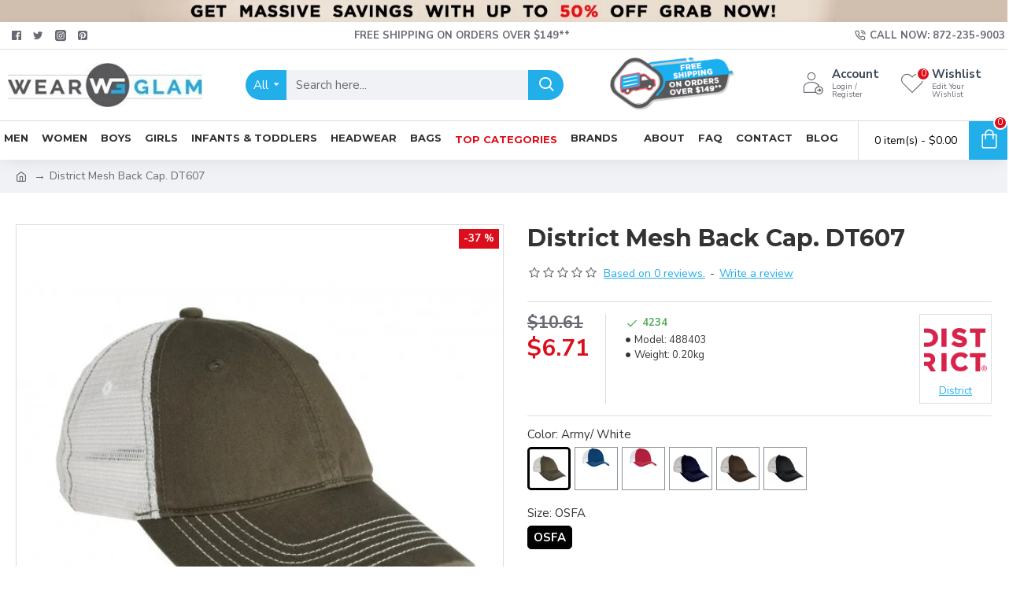

--- FILE ---
content_type: text/html; charset=utf-8
request_url: https://wearglam.com/p-20914-district-mesh-back-cap.-dt607
body_size: 153860
content:
 <!DOCTYPE html>
<html dir="ltr" lang="en" class="desktop mac chrome chrome131 webkit oc30 is-guest route-product-product product-20914 store-0 skin-1 desktop-header-active mobile-sticky layout-2" data-jv="3.1.8" data-ov="3.0.2.0">
<!--head--><head typeof="og:website"><meta name="REQUEST_URI" value="/p-20914-district-mesh-back-cap.-dt607" /><style data-critical-css-later id="critical-css-product" class="wps-critical-css-product">@-ms-viewport{width:device-width}.fa-stack-2x{position:absolute;left:0;width:100%;text-align:center}.product-info .product-options .push-option>div .option-value{display:-webkit-box;display:-ms-flexbox;display:flex;-webkit-box-align:center;-ms-flex-align:center;align-items:center;-webkit-box-pack:center;-ms-flex-pack:center;justify-content:center}.container:after,.container:before,.row:after,.row:before{display:table;content:" "}.container:after,.row:after{clear:both}.btn,.cart-heading,.catalog-title,.j-menu>li>a,.menu-item>a,.mobile-custom-menu,.name a,.subitem a,.x{text-decoration:none}@media (max-width:1024px){.product-info .product-options .push-option input+img+.option-value{display:block}.route-product-product:not(.popup) .product-info .button-group-page .wishlist-compare .btn{height:36px}.route-product-product:not(.popup) .product-info .button-group-page .btn-wishlist .btn-text{display:none}.route-product-product:not(.popup) .product-info .button-group-page .wishlist-compare .btn-wishlist{flex:initial;width:auto;padding:10px!important}.route-product-product:not(.popup) .product-info .button-group-page .btn-wishlist{margin-right:-1px}.route-product-product:not(.popup) .product-info .button-group-page .btn-wishlist::before{margin-right:0}.route-product-product:not(.popup) .product-info .button-group-page .btn-compare .btn-text{display:none}.route-product-product:not(.popup) .product-info .button-group-page .wishlist-compare .btn-compare{flex:initial;width:auto;padding:10px!important}.route-product-product:not(.popup) .product-info .button-group-page .btn-compare::before{margin-right:0}}@media (max-width:760px){html:not(.popup) .page-title{font-size:22px}.product-info .product-left{width:100%}.product-info .product-right{width:100%;padding-left:0}.route-product-product:not(.popup) .product-info .product-left{padding:0}.route-product-product:not(.popup) .product-info .product-right .product-details{padding-top:0}.route-product-product:not(.popup) h1.page-title{display:block}.route-product-product:not(.popup) .product-info div.page-title{display:none}.product-image .main-image{border-style:none}.product-info .product-details .product-stats{padding-bottom:20px;padding-left:0;border-width:0;border-bottom-width:1px;border-left-width:0}.route-product-product:not(.popup) .product-info .product-price-group{flex-direction:column}.route-product-product:not(.popup) .product-info .product-price-group .product-stats{order:-1;margin:initial}.route-product-product:not(.popup) .product-info .product-details .price-group{padding-top:20px}}@media (max-width:470px){.breadcrumb a{font-size:13px}label{font-size:13px}.form-group .control-label{padding-bottom:2px}.form-group{margin-bottom:3px}input.form-control{height:32px}.radio{font-size:13px}}html{font-family:sans-serif;-webkit-text-size-adjust:100%;-ms-text-size-adjust:100%}body{margin:0}header{display:block}a{background-color:transparent}b{font-weight:700}h1{margin:.67em 0;font-size:2em}img{border:0}button,input{margin:0;font:inherit;color:inherit}button{overflow:visible}button{text-transform:none}button{-webkit-appearance:button}button::-moz-focus-inner,input::-moz-focus-inner{padding:0;border:0}input{line-height:normal}input[type=radio]{-webkit-box-sizing:border-box;-moz-box-sizing:border-box;box-sizing:border-box;padding:0}*{-webkit-box-sizing:border-box;-moz-box-sizing:border-box;box-sizing:border-box}:after,:before{-webkit-box-sizing:border-box;-moz-box-sizing:border-box;box-sizing:border-box}html{font-size:10px}body{font-family:"Helvetica Neue",Helvetica,Arial,sans-serif;font-size:14px;line-height:1.42857143;color:#333;background-color:#fff}button,input{font-family:inherit;font-size:inherit;line-height:inherit}a{color:#337ab7;text-decoration:none}img{vertical-align:middle}.img-responsive{display:block;max-width:100%;height:auto}h1,h3,h4{font-family:inherit;font-weight:500;line-height:1.1;color:inherit}h1,h3{margin-top:20px;margin-bottom:10px}h4{margin-top:10px;margin-bottom:10px}h1{font-size:36px}h3{font-size:24px}h4{font-size:18px}p{margin:0 0 10px}.text-center{text-align:center}ul{margin-top:0;margin-bottom:10px}ul ul{margin-bottom:0}.list-unstyled{padding-left:0;list-style:none}.container{padding-right:15px;padding-left:15px;margin-right:auto;margin-left:auto}@media (min-width:768px){.container{width:750px}}@media (min-width:992px){.container{width:970px}}@media (min-width:1200px){.container{width:1170px}}.row{margin-right:-15px;margin-left:-15px}label{display:inline-block;max-width:100%;margin-bottom:5px;font-weight:700}input[type=radio]{margin:4px 0 0;line-height:normal}.form-control{display:block;width:100%;height:34px;padding:6px 12px;font-size:14px;line-height:1.42857143;color:#555;background-color:#fff;background-image:none;border:1px solid #ccc;border-radius:4px;-webkit-box-shadow:inset 0 1px 1px rgba(0,0,0,.075);box-shadow:inset 0 1px 1px rgba(0,0,0,.075)}.form-control::-moz-placeholder{color:#999;opacity:1}.form-control:-ms-input-placeholder{color:#999}.form-control::-webkit-input-placeholder{color:#999}.form-group{margin-bottom:15px}.radio{position:relative;display:block;margin-top:10px;margin-bottom:10px}.radio label{min-height:20px;padding-left:20px;margin-bottom:0;font-weight:400}.radio input[type=radio]{position:absolute;margin-left:-20px}.radio+.radio{margin-top:-5px}.btn{display:inline-block;padding:6px 12px;margin-bottom:0;font-size:14px;font-weight:400;line-height:1.42857143;text-align:center;white-space:nowrap;vertical-align:middle;-ms-touch-action:manipulation;touch-action:manipulation;background-image:none;border:1px solid transparent;border-radius:4px}.dropdown{position:relative}.dropdown-menu{position:absolute;top:100%;left:0;z-index:1000;display:none;float:left;min-width:160px;padding:5px 0;margin:2px 0 0;font-size:14px;text-align:left;list-style:none;background-color:#fff;-webkit-background-clip:padding-box;background-clip:padding-box;border:1px solid #ccc;border:1px solid rgba(0,0,0,.15);border-radius:4px;-webkit-box-shadow:0 6px 12px rgba(0,0,0,.175);box-shadow:0 6px 12px rgba(0,0,0,.175)}.nav{padding-left:0;margin-bottom:0;list-style:none}.nav>li{position:relative;display:block}.nav>li>a{position:relative;display:block;padding:10px 15px}.nav-tabs{border-bottom:1px solid #ddd}.nav-tabs>li{float:left;margin-bottom:-1px}.nav-tabs>li>a{margin-right:2px;line-height:1.42857143;border:1px solid transparent;border-radius:4px 4px 0 0}.nav-tabs>li.active>a{color:#555;background-color:#fff;border:1px solid #ddd;border-bottom-color:transparent}.tab-content>.tab-pane{display:none}.tab-content>.active{display:block}.navbar-nav{margin:7.5px -15px}@media (min-width:768px){.navbar-nav{float:left;margin:0}}.breadcrumb{padding:8px 15px;margin-bottom:20px;list-style:none;background-color:#f5f5f5;border-radius:4px}.breadcrumb>li{display:inline-block}.breadcrumb>li+li:before{padding:0 5px;color:#ccc;content:"/\00a0"}.container:after,.container:before,.nav:after,.nav:before,.row:after,.row:before{display:table;content:" "}.container:after,.nav:after,.row:after{clear:both}.fa{display:inline-block;font:14px/1 FontAwesome;font-size:inherit;text-rendering:auto;-webkit-font-smoothing:antialiased;-moz-osx-font-smoothing:grayscale}.fa-stack{position:relative;display:inline-block;width:2em;height:2em;line-height:2em;vertical-align:middle}.fa-stack-1x{line-height:inherit}.fa-stack-2x{font-size:2em}.fa-star-o:before{content:"\f006"}.fa-home:before{content:"\f015"}.fa-plus:before{content:"\f067"}.fa-shopping-cart:before{content:"\f07a"}.fa-angle-up:before{content:"\f106"}.fa-angle-down:before{content:"\f107"}.swiper-container{margin-left:auto;margin-right:auto;position:relative;overflow:hidden;list-style:none;padding:0;z-index:1}.swiper-wrapper{position:relative;width:100%;height:100%;z-index:1;display:-webkit-box;display:-webkit-flex;display:-ms-flexbox;display:flex;-webkit-box-sizing:content-box;box-sizing:content-box}.swiper-wrapper{-webkit-transform:translate3d(0,0,0);transform:translate3d(0,0,0)}.swiper-slide{-webkit-flex-shrink:0;-ms-flex-negative:0;flex-shrink:0;width:100%;height:100%;position:relative}.swiper-button-next,.swiper-button-prev{position:absolute;top:50%;width:27px;height:44px;margin-top:-22px;z-index:10;background-size:27px 44px;background-position:center;background-repeat:no-repeat}.swiper-button-prev{background-image:url("data:image/svg+xml;charset=utf-8,%3Csvg%20xmlns%3D'http%3A%2F%2Fwww.w3.org%2F2000%2Fsvg'%20viewBox%3D'0%200%2027%2044'%3E%3Cpath%20d%3D'M0%2C22L22%2C0l2.1%2C2.1L4.2%2C22l19.9%2C19.9L22%2C44L0%2C22L0%2C22L0%2C22z'%20fill%3D'%23007aff'%2F%3E%3C%2Fsvg%3E");left:10px;right:auto}.swiper-button-next{background-image:url("data:image/svg+xml;charset=utf-8,%3Csvg%20xmlns%3D'http%3A%2F%2Fwww.w3.org%2F2000%2Fsvg'%20viewBox%3D'0%200%2027%2044'%3E%3Cpath%20d%3D'M27%2C22L27%2C22L5%2C44l-2.1-2.1L22.8%2C22L2.9%2C2.1L5%2C0L27%2C22L27%2C22z'%20fill%3D'%23007aff'%2F%3E%3C%2Fsvg%3E");right:10px;left:auto}.swiper-pagination{position:absolute;text-align:center;-webkit-transform:translate3d(0,0,0);transform:translate3d(0,0,0);z-index:10}body{overflow-x:hidden}.mega-menu-content,.site-wrapper>.container{max-width:1024px}.site-wrapper{position:relative;width:100%;min-height:100vh;display:-webkit-box;display:-ms-flexbox;display:flex;-webkit-box-orient:vertical;-webkit-box-direction:normal;-ms-flex-direction:column;flex-direction:column;margin:0 auto}.site-wrapper>.container{width:100%;padding:0;display:-webkit-box;display:-ms-flexbox;display:flex;-webkit-box-orient:vertical;-webkit-box-direction:normal;-ms-flex-direction:column;flex-direction:column;-webkit-box-flex:1;-ms-flex-positive:1;flex-grow:1}.site-wrapper>.container>.row{display:-webkit-box;display:-ms-flexbox;display:flex;-webkit-box-flex:1;-ms-flex-positive:1;flex-grow:1}.row{margin-left:0;margin-right:0}.row>div{padding-left:0;padding-right:0}.site-wrapper>.container::after,.site-wrapper>.container::before,.site-wrapper>.container>.row::after,.site-wrapper>.container>.row::before{display:none}#content{width:100%}.title{position:relative;line-height:1.2;margin:0;padding:0}.breadcrumb{margin:0;border-radius:0;position:relative;padding:0;background-color:transparent;width:100%;margin:0 auto}.breadcrumb>li{position:relative;word-break:break-all;display:-webkit-inline-box;display:-ms-inline-flexbox;display:inline-flex;-webkit-box-align:center;-ms-flex-align:center;align-items:center}.breadcrumb>li:last-of-type a{text-decoration:none}.breadcrumb::before{content:"";position:absolute;width:100vw;height:100%;left:50%;margin-left:-50vw;top:0;z-index:-1}.breadcrumb .fa{font-family:inherit}.notice-module{overflow:hidden;-webkit-box-ordinal-group:-99;-ms-flex-order:-100;order:-100}.notice-module .hn-body,.notice-module .module-body{display:-webkit-box;display:-ms-flexbox;display:flex;-webkit-box-align:center;-ms-flex-align:center;align-items:center;-webkit-box-pack:center;-ms-flex-pack:center;justify-content:center}.expand-block{position:relative}.block-expand{padding:2px 6px;font-size:10px}.block-expand::after{font-weight:inherit;-webkit-font-smoothing:initial}.block-expand-overlay{width:100%;display:-webkit-box;display:-ms-flexbox;display:flex;-webkit-box-align:end;-ms-flex-align:end;align-items:flex-end;-webkit-box-pack:center;-ms-flex-pack:center;justify-content:center;height:40px;position:absolute;bottom:0;left:0;right:0}.scroll-top{display:none;position:fixed;z-index:10001;right:20px;bottom:10px}.scroll-top i{font-size:50px}.grid-rows{display:-webkit-box;display:-ms-flexbox;display:flex;-webkit-box-orient:vertical;-webkit-box-direction:normal;-ms-flex-direction:column;flex-direction:column}.grid-row{position:relative;-webkit-backface-visibility:hidden;backface-visibility:hidden}.grid-row::before{width:100vw;height:100%;position:absolute;top:0;left:50%;-webkit-backface-visibility:hidden;backface-visibility:hidden;outline:transparent solid 1px}.mega-menu .grid-row{overflow:hidden}.grid-cols{display:-webkit-box;display:-ms-flexbox;display:flex;-ms-flex-wrap:wrap;flex-wrap:wrap;margin:0 auto;height:100%}.grid-col{width:100%;position:relative}.module{position:relative}.grid-items{height:100%;display:-webkit-box;display:-ms-flexbox;display:flex;-webkit-box-orient:vertical;-webkit-box-direction:normal;-ms-flex-direction:column;flex-direction:column}.grid-item{width:100%}.desktop #bottom .grid-col::before{position:absolute;padding:0 4px;font-size:12px;top:0;left:0;background-color:#98fb98;z-index:10}::after,::before{position:relative;font-size:inherit;text-rendering:auto;-webkit-font-smoothing:antialiased;-moz-osx-font-smoothing:grayscale;font-weight:400}.fa{position:relative}h1,h3,h4{margin:0;font-weight:700}p{margin:0}s{text-decoration:none;font-size:70%;font-style:normal;font-weight:400;white-space:normal;line-height:1;max-width:125px}img{max-width:100%;height:auto;-ms-flex-item-align:start;align-self:flex-start}.lazyload{opacity:0}a,button{-ms-touch-action:manipulation;touch-action:manipulation}button{border:none;outline:0;margin:0;padding:0}.btn{border:none;border-radius:0;background:0 0;padding:0;display:-webkit-inline-box;display:-ms-inline-flexbox;display:inline-flex;-webkit-box-align:center;-ms-flex-align:center;align-items:center;-webkit-box-pack:center;-ms-flex-pack:center;justify-content:center;position:relative;line-height:1;min-width:0}.btn>span:first-of-type{min-width:0;white-space:nowrap}:focus{outline:0}.count-badge{font-size:10px;margin-left:5px;min-width:1.65em;height:1.65em;padding:0 3px;display:-webkit-inline-box;display:-ms-inline-flexbox;display:inline-flex;-webkit-box-flex:0;-ms-flex:0 0 auto;flex:0 0 auto;-webkit-box-align:center;-ms-flex-align:center;align-items:center;-webkit-box-pack:center;-ms-flex-pack:center;justify-content:center;line-height:0}.fa-stack{font-size:15px;width:1.1em;height:1em;line-height:1}.fa-stack i{font-size:1em}.fa-stack-1x,.fa-stack-2x{position:absolute;left:0;width:100%;text-align:center}.product-labels{overflow:hidden;width:100%;height:100%;position:absolute;top:0;left:0;right:0;bottom:0;display:-webkit-box;display:-ms-flexbox;display:flex;-webkit-box-orient:vertical;-webkit-box-direction:normal;-ms-flex-direction:column;flex-direction:column}.product-label{position:relative;-webkit-box-ordinal-group:6;-ms-flex-order:5;order:5}.product-label b{position:relative;display:-webkit-inline-box;display:-ms-inline-flexbox;display:inline-flex;-webkit-box-align:center;-ms-flex-align:center;align-items:center;-webkit-box-pack:center;-ms-flex-pack:center;justify-content:center;font-weight:400;font-size:12px;white-space:nowrap;line-height:1}label{font-weight:400;position:relative}.form-group{display:-webkit-box;display:-ms-flexbox;display:flex;-ms-flex-wrap:wrap;flex-wrap:wrap;position:relative;margin:0}.form-group>div{display:-webkit-box;display:-ms-flexbox;display:flex;-ms-flex-wrap:wrap;flex-wrap:wrap}.form-group .control-label{padding:0;margin:0;width:auto;text-align:left;float:none;display:-webkit-box;display:-ms-flexbox;display:flex;border-width:0 0 1px;-ms-flex-item-align:start;align-self:flex-start;width:100%}.form-group .control-label+div{width:auto;-webkit-box-flex:1;-ms-flex:1 1 200px;flex:1 1 200px;padding-left:0;padding-right:0;float:none}.radio{padding:0 15px 0 0;margin:0;display:-webkit-inline-box;display:-ms-inline-flexbox;display:inline-flex;-webkit-box-align:center;-ms-flex-align:center;align-items:center}.radio input{margin:0}.radio label{display:inline-block;-webkit-box-align:center;-ms-flex-align:center;align-items:center}.radio+.radio{margin-top:0}.form-control{border-radius:0!important;border-color:transparent;line-height:1.3;color:#555;background-color:#fff;-webkit-box-sizing:border-box;box-sizing:border-box;-webkit-box-shadow:none;box-shadow:none}input.form-control{min-width:35px;width:auto;-webkit-box-flex:1;-ms-flex-positive:1;flex-grow:1}.required .control-label::after{content:"*";position:relative;font-family:inherit;margin-left:3px;line-height:1.2;max-height:10px}.required .control-label+div::before{display:none;content:"*";position:absolute;-webkit-transform:translateX(-150%);transform:translateX(-150%);font-family:inherit;line-height:1.2;max-height:10px}.stepper{display:-webkit-inline-box;display:-ms-inline-flexbox;display:inline-flex;-webkit-box-align:center;-ms-flex-align:center;align-items:center;position:relative;overflow:hidden;width:50px;height:100%;border-width:1px;min-height:30px;font-size:15px}.stepper .form-control{width:100%;height:100%;min-height:28px;border-radius:inherit!important;border-width:0;text-align:center;padding:0 20px 0 2px;font-size:13px}.stepper span{position:absolute;right:0;top:0;display:-webkit-box;display:-ms-flexbox;display:flex;-webkit-box-orient:vertical;-webkit-box-direction:normal;-ms-flex-direction:column;flex-direction:column;height:100%;border-width:0 0 0 1px;border-color:inherit;border-style:inherit;z-index:10}.stepper span i{width:100%;min-width:18px;background:#e6e6e6;display:-webkit-box;display:-ms-flexbox;display:flex;-webkit-box-align:center;-ms-flex-align:center;align-items:center;-webkit-box-pack:center;-ms-flex-pack:center;justify-content:center;height:50%}.stepper span i:first-of-type{border-width:0 0 1px;border-color:inherit;border-style:inherit}.stepper span i:first-of-type::before{font-family:icomoon;content:"\e93e";-webkit-transform:rotate(90deg);transform:rotate(90deg)}.stepper span i:last-of-type::before{font-family:icomoon;content:"\e93f";-webkit-transform:rotate(90deg);transform:rotate(90deg)}i.fa{font-style:normal}.btn,.cart-heading,.catalog-title,.j-menu>li>a,.menu-item>a,.mobile-custom-menu,.name a,.nav-tabs li a,.subitem a,.x{text-decoration:none}.product-layout{display:-webkit-box;display:-ms-flexbox;display:flex;position:relative}.product-thumb{display:-webkit-box;display:-ms-flexbox;display:flex;-webkit-box-orient:vertical;-webkit-box-direction:normal;-ms-flex-direction:column;flex-direction:column;-webkit-box-flex:1;-ms-flex-positive:1;flex-grow:1;min-width:0;position:relative;overflow:hidden;-webkit-transform-style:preserve-3d;transform-style:preserve-3d}.product-thumb .image{position:relative;overflow:hidden}.product-thumb .image::before{content:"";position:absolute;width:100%;bottom:0;height:100%;z-index:1}.product-thumb .product-img{display:block}.product-thumb .product-img>div{position:relative;display:-webkit-box;display:-ms-flexbox;display:flex;-webkit-box-align:center;-ms-flex-align:center;align-items:center;-webkit-box-pack:center;-ms-flex-pack:center;justify-content:center}.product-thumb .product-img img{width:100%;height:auto}.product-thumb .product-labels{z-index:3}.product-thumb .caption{display:-webkit-box;display:-ms-flexbox;display:flex;-webkit-box-orient:vertical;-webkit-box-direction:normal;-ms-flex-direction:column;flex-direction:column;-webkit-box-flex:1;-ms-flex-positive:1;flex-grow:1;position:relative}.product-thumb .name{font-size:14px;font-weight:400;line-height:1.3;margin:0;display:-webkit-box;display:-ms-flexbox;display:flex;-webkit-box-align:center;-ms-flex-align:center;align-items:center;max-width:100%}.product-thumb .name a{display:block;text-align:center}.product-thumb .stepper{height:auto}.product-thumb .description{margin:0 0 auto}.product-thumb .price>div{display:-webkit-inline-box;display:-ms-inline-flexbox;display:inline-flex;-webkit-box-align:center;-ms-flex-align:center;align-items:center;-ms-flex-wrap:wrap;flex-wrap:wrap}.product-thumb .price span{line-height:1}.product-layout .quickview-button{position:absolute;z-index:4;overflow:hidden}.product-layout .quickview-button span{display:none}.product-layout .button-group,.product-layout .extra-group,.product-layout .wish-group{display:-webkit-box;display:-ms-flexbox;display:flex}.product-layout .btn-text{display:none}.product-layout .buttons-wrapper{margin-top:auto}.product-layout .buttons-wrapper .button-group{position:static}.product-layout .buttons-wrapper a::before{line-height:1}.product-layout .rating{width:100%;-webkit-box-align:center;-ms-flex-align:center;align-items:center}.product-layout .rating-stars{display:-webkit-box;display:-ms-flexbox;display:flex;-webkit-box-align:center;-ms-flex-align:center;align-items:center;-webkit-box-pack:center;-ms-flex-pack:center;justify-content:center}.product-layout .cart-group,.product-layout .extra-group,.product-layout .wish-group{position:relative;-webkit-box-align:center;-ms-flex-align:center;align-items:center}.product-grid .extra-group>div{display:-webkit-box;display:-ms-flexbox;display:flex;-webkit-box-align:center;-ms-flex-align:center;align-items:center;-ms-flex-wrap:wrap;flex-wrap:wrap;-webkit-box-pack:justify;-ms-flex-pack:justify;justify-content:space-between}.product-grid .button-group{-webkit-box-align:center;-ms-flex-align:center;align-items:center;-ms-flex-wrap:wrap;flex-wrap:wrap}.side-product{width:100%;display:block;position:relative;-webkit-box-orient:vertical;-webkit-box-direction:normal;-ms-flex-direction:column;flex-direction:column}.side-product>div{float:left}.side-product .image{position:relative;max-width:100%}.side-product .image a{height:100%;display:-webkit-box;display:-ms-flexbox;display:flex}.side-product .image img{width:100%}.side-product .name{line-height:1.1}.side-product .name a{display:block}.side-product .caption{height:100%}.side-product .rating-stars{display:-webkit-inline-box;display:-ms-inline-flexbox;display:inline-flex}.side-product .price{display:-webkit-box;display:-ms-flexbox;display:flex}.side-product .price>span{line-height:1.35}.product-info{display:-webkit-box;display:-ms-flexbox;display:flex;-ms-flex-wrap:wrap;flex-wrap:wrap}.product-info>div{position:relative}.product-info .product-details{display:-webkit-box;display:-ms-flexbox;display:flex;-webkit-box-orient:vertical;-webkit-box-direction:normal;-ms-flex-direction:column;flex-direction:column}.product-info .product-details .page-title{-webkit-box-ordinal-group:-99;-ms-flex-order:-100;order:-100;display:none}.product-blocks{display:-webkit-box;display:-ms-flexbox;display:flex;-webkit-box-orient:vertical;-webkit-box-direction:normal;-ms-flex-direction:column;flex-direction:column}.product-image{position:relative;margin:0 auto;display:-webkit-box;display:-ms-flexbox;display:flex;-webkit-box-orient:vertical;-webkit-box-direction:normal;-ms-flex-direction:column;flex-direction:column}.product-image>div{-webkit-box-ordinal-group:6;-ms-flex-order:5;order:5}.product-image .main-image{overflow:hidden}.product-image .swiper{width:auto;width:-webkit-fill-available;width:-moz-available}.product-image .swiper.main-image{padding:0}.product-image .swiper.main-image .swiper-pagination{bottom:10px}.product-image .product-labels{z-index:1}.product-image img{width:100%;height:auto}.product-image.direction-vertical{-webkit-box-orient:horizontal;-webkit-box-direction:normal;-ms-flex-direction:row;flex-direction:row}.product-info .product-stats{position:relative;display:-webkit-box;display:-ms-flexbox;display:flex;-webkit-box-pack:justify;-ms-flex-pack:justify;justify-content:space-between;-ms-flex-wrap:wrap;flex-wrap:wrap}.product-info .product-stats b{font-weight:400;margin-right:3px}.product-info .product-stats ul{display:-webkit-box;display:-ms-flexbox;display:flex;-webkit-box-orient:vertical;-webkit-box-direction:normal;-ms-flex-direction:column;flex-direction:column;-ms-flex-wrap:wrap;flex-wrap:wrap;margin:0;overflow-x:auto;-webkit-box-flex:1;-ms-flex-positive:1;flex-grow:1}.product-info .product-stats li{margin-right:10px;display:-webkit-box;display:-ms-flexbox;display:flex;-webkit-box-align:center;-ms-flex-align:center;align-items:center}.product-info .product-stats li::before{font-size:7px;margin-right:5px;vertical-align:middle}.product-info .product-manufacturer img{max-width:150px}.product-info .product-manufacturer.brand-image{display:-webkit-box;display:-ms-flexbox;display:flex;-webkit-box-pack:end;-ms-flex-pack:end;justify-content:flex-end;-webkit-box-flex:1;-ms-flex:1;flex:1}.product-info .product-manufacturer.brand-image a{-ms-flex-item-align:start;align-self:flex-start}.product-info .product-manufacturer>a{display:-webkit-inline-box;display:-ms-inline-flexbox;display:inline-flex;-webkit-box-orient:vertical;-webkit-box-direction:normal;-ms-flex-direction:column;flex-direction:column}.product-info .product-manufacturer>a img{margin-bottom:3px;-ms-flex-item-align:center;align-self:center}.product-info .product-manufacturer>a>span{text-align:center;display:block;max-width:130px}.product-info .rating{display:-webkit-box;display:-ms-flexbox;display:flex;-webkit-box-align:center;-ms-flex-align:center;align-items:center;-ms-flex-wrap:wrap;flex-wrap:wrap}.product-info .rating div a{display:-webkit-inline-box;display:-ms-inline-flexbox;display:inline-flex;margin:0 2px}.product-info .rating b{font-weight:400}.product-info .rating-stars{display:-webkit-inline-box;display:-ms-inline-flexbox;display:inline-flex;-webkit-box-align:center;-ms-flex-align:center;align-items:center;-webkit-box-pack:center;-ms-flex-pack:center;justify-content:center;margin-right:5px}.product-info .price-group{display:-webkit-box;display:-ms-flexbox;display:flex;-ms-flex-wrap:wrap;flex-wrap:wrap;white-space:nowrap}.product-info .product-price-group{z-index:2;display:-webkit-box;display:-ms-flexbox;display:flex}.product-info .product-price-group .product-stats{-webkit-box-flex:1;-ms-flex-positive:1;flex-grow:1}.product-info .product-options .radio+.radio{margin:0}.product-info .product-options h3{margin:0}.product-info .product-options .option-value{margin:0 5px;line-height:1.2}.product-info .product-options .push-option input,.product-info .product-options .push-option input+img+.option-value{display:none;position:absolute;width:100%;text-align:center;border:none;padding:0;top:100%;-webkit-transform:translateY(-20%);transform:translateY(-20%);min-height:auto;min-width:auto;background:0 0;line-height:1;-webkit-box-shadow:none;box-shadow:none}.product-info .product-options .push-option .radio{padding:0!important;margin:0!important}.product-info .product-options .push-option .option-value{margin:0}.product-info .product-options .push-option>div{display:-webkit-box;display:-ms-flexbox;display:flex;-webkit-box-align:center;-ms-flex-align:center;align-items:center;-ms-flex-wrap:wrap;flex-wrap:wrap}.product-info .product-options .push-option>div label{padding:0;position:relative}.product-info .product-options .push-option>div .option-value{padding:0 7px}.product-info .product-options .push-option>div .option-value,.product-info .product-options .push-option>div img{display:-webkit-box;display:-ms-flexbox;display:flex;-webkit-box-align:center;-ms-flex-align:center;align-items:center;-webkit-box-pack:center;-ms-flex-pack:center;justify-content:center}.product-info .product-options .push-option>div>div{width:auto}.product-info .product-details .button-group-page{bottom:0;left:0;right:0}.product-info .product-details .buttons-wrapper{display:-webkit-box;display:-ms-flexbox;display:flex;-webkit-box-align:center;-ms-flex-align:center;align-items:center;-ms-flex-wrap:wrap;flex-wrap:wrap;width:100%;margin:0 auto}.product-info .product-details .buttons-wrapper .extra-group{font-size:0;display:-webkit-box;display:-ms-flexbox;display:flex;-webkit-box-align:center;-ms-flex-align:center;align-items:center}.product-info .product-details .wishlist-compare{display:-webkit-box;display:-ms-flexbox;display:flex;-webkit-box-align:center;-ms-flex-align:center;align-items:center;-webkit-box-pack:center;-ms-flex-pack:center;justify-content:center;-ms-flex-wrap:wrap;flex-wrap:wrap}.product-info .product-details .stepper-group{display:-webkit-box;display:-ms-flexbox;display:flex;-webkit-box-align:center;-ms-flex-align:center;align-items:center;-ms-flex-wrap:wrap;flex-wrap:wrap}.product-info .product-details .stepper{min-width:60px;overflow:visible}.product-info .product-details .stepper .control-label{position:absolute}.product-info .product-details .stepper .form-control{padding-right:25px;font-size:1em}.product-info .product-details .stepper span i{width:25px}.product-left .product-blocks{margin-top:20px}#form-review h4{margin-top:10px}.j-menu{display:-webkit-box;display:-ms-flexbox;display:flex;-webkit-box-align:center;-ms-flex-align:center;align-items:center;-ms-flex-wrap:wrap;flex-wrap:wrap;height:100%;list-style:none;margin:0;padding:0}.j-menu>li{position:relative}.j-menu>li>a{padding:3px 6px;width:100%;height:100%;max-height:100%;display:-webkit-box;display:-ms-flexbox;display:flex;-webkit-box-align:center;-ms-flex-align:center;align-items:center;border-width:1px 0 0;min-width:30px}.j-menu>li>a::before{line-height:1;font-size:16px}.j-menu>li:first-child>a{border-width:0}.j-menu>li.icon-only>a{min-width:10px}.j-menu .links-text{display:inline-block;color:inherit}.j-menu .links-text s{display:block}.j-menu .mega-menu{position:static}.top-menu{height:100%}.top-menu>ul{position:relative}.top-menu>ul>li{height:100%}.top-menu>ul>li+li>a{border-width:0 0 0 1px}.top-menu .dropdown>a::after{-webkit-transform:rotate(90deg);transform:rotate(90deg);margin-top:2px}.dropdown-menu{font-size:inherit}.j-dropdown{margin:0;padding:0;-webkit-box-shadow:none;box-shadow:none;border-width:0;border-radius:0;min-width:100%;background-color:transparent;-webkit-transform-origin:50% 0;transform-origin:50% 0;-webkit-transform:translate3d(0,-10px,0);transform:translate3d(0,-10px,0);opacity:0;display:none}.j-dropdown>ul>li{width:100%}.j-dropdown::before{content:"";width:0;height:0;border:10px solid transparent;border-bottom-color:#fff;margin-top:-10px;display:block}.j-dropdown>.j-menu>li:first-child{border-top-left-radius:inherit;border-top-right-radius:inherit}.j-dropdown>.j-menu>li:first-child>a{border-width:0;border-radius:inherit}.j-dropdown>.j-menu>li:last-child{border-bottom-left-radius:inherit;border-bottom-right-radius:inherit}.j-dropdown>.j-menu>li:last-child>a{border-radius:inherit}.dropdown>a{position:relative}.dropdown>a .count-badge{margin:0 5px}.dropdown>a::after{content:"\f0da";font-family:icomoon;font-size:11px;position:relative;padding:0 3px;margin-left:auto}.dropdown .j-menu>li>a::before{display:-webkit-box;display:-ms-flexbox;display:flex;-webkit-box-align:center;-ms-flex-align:center;align-items:center;-webkit-box-pack:center;-ms-flex-pack:center;justify-content:center}.open-menu{display:none}.icons-menu>ul>.menu-item>a .links-text{font-size:.47em;padding:0 5px;margin:3px 0 -3px;width:100%;text-align:center;line-height:1.2}.swiper{position:relative;width:100%}.swiper .swiper-pagination{display:-webkit-box;display:-ms-flexbox;display:flex;-webkit-box-align:center;-ms-flex-align:center;align-items:center;-webkit-box-pack:center;-ms-flex-pack:center;justify-content:center;left:50%;right:auto;-webkit-transform:translateX(-50%);transform:translateX(-50%)}.swiper .swiper-pagination:empty{padding:0}.swiper-slide{height:auto;padding:0}.swiper-buttons{width:100%;position:absolute;left:50%;top:50%;-webkit-transform:translate(-50%,-50%);transform:translate(-50%,-50%);z-index:2}.swiper-buttons>div{width:35px;height:35px;background:#fff}.swiper-buttons>div::before{content:'\e408';font-family:icomoon}.swiper-buttons>div.swiper-button-next::before{content:'\e409'}.swiper-button-next,.swiper-button-prev{margin-top:auto;-webkit-transform:translateY(-50%);transform:translateY(-50%);background:0 0;display:-webkit-box;display:-ms-flexbox;display:flex;-webkit-box-align:center;-ms-flex-align:center;align-items:center;left:0;-webkit-box-pack:center;-ms-flex-pack:center;justify-content:center}.swiper-button-next{left:auto;right:0}.swiper:not(.swiper-has-pages) .swiper-button-next,.swiper:not(.swiper-has-pages) .swiper-button-prev,.swiper:not(.swiper-has-pages) .swiper-pagination{display:none}.block-wrapper{-webkit-box-flex:1;-ms-flex:1;flex:1;display:-webkit-box;display:-ms-flexbox;display:flex;-webkit-box-orient:vertical;-webkit-box-direction:normal;-ms-flex-direction:column;flex-direction:column;width:100%;border-radius:inherit}.block-body{height:100%;display:-webkit-box;display:-ms-flexbox;display:flex;-webkit-box-orient:vertical;-webkit-box-direction:normal;-ms-flex-direction:column;flex-direction:column;-ms-flex-wrap:wrap;flex-wrap:wrap}.block-body::after{content:"";clear:both;display:table}.blocks-grid .module-body{display:-webkit-box;display:-ms-flexbox;display:flex;-ms-flex-wrap:wrap;flex-wrap:wrap}.block-content{position:relative;border-radius:inherit}.module-blocks{height:inherit}.module-blocks .module-body{height:100%}.module-blocks .module-item{height:inherit}.module-banners .module-body{display:-webkit-box;display:-ms-flexbox;display:flex;-ms-flex-wrap:wrap;flex-wrap:wrap}.module-banners *{-webkit-backface-visibility:hidden;backface-visibility:hidden}.module-banners .module-item>a{display:-webkit-box;display:-ms-flexbox;display:flex;-webkit-box-align:center;-ms-flex-align:center;align-items:center;-webkit-box-pack:center;-ms-flex-pack:center;justify-content:center;position:relative;width:100%;-webkit-backface-visibility:hidden;backface-visibility:hidden;overflow:hidden}.module-banners .module-item>a img{width:100%;height:auto}.module-banners .module-item>a::before{content:"";width:100%;height:100%;position:absolute;z-index:2;border-radius:inherit}.module-banners .module-item>a::after{content:"";position:absolute;top:50%;left:50%;-webkit-transform:translate(-50%,-50%);transform:translate(-50%,-50%);font-size:35px;color:#fff;z-index:4}ul.nav-tabs{display:-webkit-box;display:-ms-flexbox;display:flex;-ms-flex-wrap:wrap;flex-wrap:wrap;margin-bottom:0;border-width:0 0 0 1px}ul.nav-tabs::after,ul.nav-tabs::before{display:none}ul.nav-tabs>li{margin:0;display:-webkit-box;display:-ms-flexbox;display:flex}ul.nav-tabs>li>a{width:100%;height:100%;display:-webkit-box;display:-ms-flexbox;display:flex;-webkit-box-align:center;-ms-flex-align:center;align-items:center;line-height:1.25;margin:0;border:0;border-radius:inherit;background:0 0}ul.nav-tabs>li>a::before{margin-right:5px;font-weight:400;line-height:1}ul.nav-tabs>li.active{z-index:2}ul.nav-tabs>li.active>a{border:0;background:0 0}ul.nav-tabs>li:first-child{border-top-left-radius:inherit;border-bottom-left-radius:inherit;border-left-width:0}ul.nav-tabs>li:first-child>a{border-top-left-radius:inherit;border-bottom-left-radius:inherit}ul.nav-tabs>li:last-child{border-top-right-radius:inherit;border-bottom-right-radius:inherit}ul.nav-tabs>li:last-child>a{border-top-right-radius:inherit;border-bottom-right-radius:inherit}.tab-content{position:relative;border-width:1px}.tab-pane{padding:0;background:0 0;border-radius:inherit}.nav-tabs>li{z-index:auto}.nav-tabs>li>a{position:relative;z-index:1}.tab-container{position:relative}.tab-container::before{content:"";position:absolute;display:none;z-index:0;width:200vw;-webkit-transform:translateX(-50%);transform:translateX(-50%);top:0;height:40px}.module-catalog .module-body{display:-webkit-box;display:-ms-flexbox;display:flex;-ms-flex-wrap:wrap;flex-wrap:wrap}.subitem{line-height:1.2;display:-webkit-box;display:-ms-flexbox;display:flex;max-width:100%}.subitem::before{float:left}.catalog-title{display:-webkit-box;display:-ms-flexbox;display:flex}.catalog-image img{width:100%}.item-content{height:100%;display:-webkit-box;display:-ms-flexbox;display:flex;-webkit-box-orient:vertical;-webkit-box-direction:normal;-ms-flex-direction:column;flex-direction:column}.item-assets{display:-webkit-box;display:-ms-flexbox;display:flex;-webkit-box-flex:1;-ms-flex:1;flex:1}.subitems{-webkit-box-flex:1;-ms-flex-positive:1;flex-grow:1;-webkit-box-ordinal-group:2;-ms-flex-order:1;order:1;display:-webkit-box;display:-ms-flexbox;display:flex;-webkit-box-orient:vertical;-webkit-box-direction:normal;-ms-flex-direction:column;flex-direction:column}.manufacturer-thumb{display:-webkit-box;display:-ms-flexbox;display:flex;-ms-flex-wrap:wrap;flex-wrap:wrap;width:100%;height:100%;position:relative}.manufacturer-thumb .caption{width:100%;display:-webkit-box;display:-ms-flexbox;display:flex;-webkit-box-orient:vertical;-webkit-box-direction:normal;-ms-flex-direction:column;flex-direction:column;z-index:2}.manufacturer-thumb .image{width:100%}.manufacturer-thumb .image a{display:-webkit-box;display:-ms-flexbox;display:flex;-webkit-box-align:center;-ms-flex-align:center;align-items:center;-webkit-box-pack:center;-ms-flex-pack:center;justify-content:center;overflow:hidden;-webkit-backface-visibility:hidden;backface-visibility:hidden}.manufacturer-thumb .image img{width:100%;height:auto;border-radius:inherit}.manufacturer-thumb .name{max-width:100%}.manufacturer-thumb .name a{width:100%;display:block}.manufacturer-grid{display:-webkit-box;display:-ms-flexbox;display:flex}.manufacturer-grid:not(.swiper-wrapper){-ms-flex-wrap:wrap;flex-wrap:wrap}.manufacturer-thumb .name{width:100%}.manufacturer-thumb .caption{margin-top:auto}.mobile-bar-group,.mobile-header{display:none}header{z-index:100;position:relative}header .navbar-nav{float:none;margin:0}.header{height:100%;display:-webkit-box;display:-ms-flexbox;display:flex;-webkit-box-align:center;-ms-flex-align:center;align-items:center;margin:0 auto;position:relative}.dropdown-menu ul,.header ul,.top-menu ul{list-style:none;padding:0;margin:0}.top-menu.language-currency>div,.top-menu.language-currency>div>div,.top-menu.language-currency>div>div form,.top-menu.language-currency>div>div form>.dropdown{height:100%}#logo{height:100%}#logo a{width:100%;height:100%;display:-webkit-box;display:-ms-flexbox;display:flex;-webkit-box-align:center;-ms-flex-align:center;align-items:center;-webkit-box-pack:center;-ms-flex-pack:center;justify-content:center}#logo a>img{max-width:100%;max-height:100%;width:auto;height:auto;position:relative;-ms-flex-item-align:center;align-self:center}.language-currency{display:-webkit-box;display:-ms-flexbox;display:flex;-webkit-box-align:center;-ms-flex-align:center;align-items:center;height:100%}.language-currency>div:first-of-type:not(:only-of-type){margin-right:7px}.language-currency .dropdown::after{content:"\f0da";font-family:icomoon!important;font-size:11px!important;position:relative;padding:0 5px;margin-left:auto;-webkit-transform:rotate(90deg);transform:rotate(90deg);margin-top:2px;font-weight:400!important}.language-currency .dropdown-toggle{padding:0}.language-currency .symbol{display:-webkit-box;display:-ms-flexbox;display:flex;-webkit-box-align:center;-ms-flex-align:center;align-items:center;-webkit-box-pack:center;-ms-flex-pack:center;justify-content:center}.language-currency button{background-color:transparent;margin:0;width:100%;white-space:nowrap;padding:7px 10px}.language-currency a{white-space:nowrap}.language-currency .dropdown>button>span{display:-webkit-box;display:-ms-flexbox;display:flex;-webkit-box-align:center;-ms-flex-align:center;align-items:center}.language-currency .dropdown-menu{min-width:auto}.language-currency .dropdown-menu>ul>li{border-width:1px 0 0}.language-currency .dropdown-menu>ul>li:first-child{border-top-width:0}.language-currency .dropdown-menu>ul>li::before{display:none}#currency{display:-webkit-box;display:-ms-flexbox;display:flex;-webkit-box-align:center;-ms-flex-align:center;align-items:center}#currency form>.dropdown{display:-webkit-box;display:-ms-flexbox;display:flex;-webkit-box-align:center;-ms-flex-align:center;align-items:center;-webkit-box-pack:center;-ms-flex-pack:center;justify-content:center}#currency button{-webkit-box-orient:horizontal;-webkit-box-direction:normal;-ms-flex-direction:row;flex-direction:row}.currency-code,.currency-code-dropdown{display:none}.currency-code,.currency-code-dropdown,.currency-title,.currency-title-dropdown{margin-left:5px}.currency-select{display:-webkit-box;display:-ms-flexbox;display:flex;-webkit-box-align:center;-ms-flex-align:center;align-items:center}.desktop-header-active header::before{width:100%;height:35px;position:absolute;top:0;content:"";z-index:0}.desktop-header-active header .top-bar{z-index:1001;position:relative}.desktop-header-active .header-classic{-webkit-box-orient:vertical;-webkit-box-direction:normal;-ms-flex-direction:column;flex-direction:column}.desktop-header-active .header-classic>div{width:100%}.desktop-header-active .header-classic .top-bar{display:-webkit-box;display:-ms-flexbox;display:flex;-webkit-box-align:center;-ms-flex-align:center;align-items:center;-webkit-box-pack:justify;-ms-flex-pack:justify;justify-content:space-between}.desktop-header-active .header-classic .mid-bar{display:-webkit-box;display:-ms-flexbox;display:flex;-webkit-box-align:center;-ms-flex-align:center;align-items:center;-webkit-box-pack:justify;-ms-flex-pack:justify;justify-content:space-between;height:100px}.desktop-header-active .header-classic .mid-bar>div{height:100%;-webkit-box-ordinal-group:6;-ms-flex-order:5;order:5;display:-webkit-box;display:-ms-flexbox;display:flex;-webkit-box-align:center;-ms-flex-align:center;align-items:center}.desktop-header-active .header-classic .mid-bar .top-menu{height:auto;margin:0 10px}.desktop-header-active .header-classic .mid-bar .top-menu>.j-menu{-ms-flex-wrap:nowrap;flex-wrap:nowrap}.desktop-header-active .header-classic .mid-bar .secondary-menu{margin:0}.desktop-header-active .header-classic .mid-bar .secondary-menu .top-menu{margin:0}.desktop-header-active .header-classic #logo{width:100%}.desktop-header-active .header-classic #logo a{width:100%}.desktop-header-active .header-classic .classic-cart-wrapper,.desktop-header-active .header-classic .desktop-cart-wrapper{-webkit-box-pack:end;-ms-flex-pack:end;justify-content:flex-end}.desktop-header-active .header-classic .desktop-search-wrapper{min-width:160px}.desktop-header-active .header-classic .desktop-main-menu-wrapper{display:-webkit-box;display:-ms-flexbox;display:flex}.desktop-header-active .header-classic .full-search #search{height:35px;width:100%}.desktop-header-active .header-classic #cart{-webkit-box-flex:1;-ms-flex:1;flex:1}.desktop-header-active .header-classic #cart>a{-webkit-box-pack:end;-ms-flex-pack:end;justify-content:flex-end}.desktop-header-active .mid-bar{position:relative}.header-search{height:100%}.header-search input{width:100%;height:100%;border-radius:0;border:0;-webkit-box-shadow:none;box-shadow:none;background:#fff!important;padding:0 12px}.header-search>button::before{content:"\f002";font-family:icomoon}.header-search>*{-webkit-box-ordinal-group:6;-ms-flex-order:5;order:5}.full-search #search{max-height:100%}.full-search #search>.j-dropdown{display:block}.full-search #search{min-height:30px}.full-search #search>.dropdown-menu{z-index:1;position:relative;visibility:visible;opacity:1;-webkit-transform:translate3d(0,0,0) scale(1);transform:translate3d(0,0,0) scale(1);padding:0;margin:0;min-width:0;min-width:initial;width:100%;height:100%;top:auto}.full-search #search>.dropdown-menu::before{display:none}.full-search .header-search{display:-webkit-box;display:-ms-flexbox;display:flex;-webkit-box-align:center;-ms-flex-align:center;align-items:center}.search-button{padding:0;min-width:40px;height:100%;border-radius:0;font-size:20px;border-top-right-radius:inherit;border-bottom-right-radius:inherit;background-color:#ccc}.search-categories-button{padding:0 10px;position:relative;white-space:nowrap;overflow:hidden;text-overflow:ellipsis;max-width:150px;border-top-left-radius:inherit;border-bottom-left-radius:inherit;display:-webkit-box;display:-ms-flexbox;display:flex;-webkit-box-align:center;-ms-flex-align:center;align-items:center}.search-categories-button::after{position:relative;margin-left:7px;content:"\f0dc";font-size:11px;font-family:icomoon}.search-categories{height:100%;border-top-left-radius:inherit;border-bottom-left-radius:inherit;display:-webkit-box;display:-ms-flexbox;display:flex;-webkit-box-align:center;-ms-flex-align:center;align-items:center;background-color:#ccc}.search-categories .j-dropdown ul{max-height:350px;width:200px;overflow-y:auto;overflow-x:hidden;border-radius:inherit;-webkit-overflow-scrolling:touch}.search-categories .j-dropdown ul>li{font-size:13px;width:100%;white-space:normal;overflow:hidden;text-overflow:ellipsis;position:relative}.search-categories .j-dropdown ul>li a{padding-left:15px}.search-categories .j-dropdown ul>li.category-level-1 a::before{display:none}.desktop-main-menu-wrapper{position:static}.desktop-main-menu-wrapper::before{content:"";position:absolute;width:100vw;left:50%;margin-left:-50vw;bottom:0;z-index:-1;height:100%}.desktop-main-menu-wrapper .main-menu{height:100%;display:-webkit-inline-box;display:-ms-inline-flexbox;display:inline-flex;-webkit-box-align:center;-ms-flex-align:center;align-items:center;-ms-flex-wrap:wrap;flex-wrap:wrap}.desktop-main-menu-wrapper .main-menu::after{-webkit-box-flex:99;-ms-flex-positive:99;flex-grow:99}.desktop-main-menu-wrapper .main-menu .main-menu-item{display:-webkit-box;display:-ms-flexbox;display:flex;-webkit-box-orient:vertical;-webkit-box-direction:normal;-ms-flex-direction:column;flex-direction:column;-webkit-box-pack:center;-ms-flex-pack:center;justify-content:center;height:100%}.desktop-main-menu-wrapper .main-menu .main-menu-item>a{border-width:0 0 0 1px;-webkit-box-pack:center;-ms-flex-pack:center;justify-content:center}.desktop-main-menu-wrapper .main-menu .main-menu-item:first-of-type{border-top-left-radius:inherit;border-bottom-left-radius:inherit}.desktop-main-menu-wrapper .main-menu .main-menu-item:first-of-type>a{border-left-width:0;border-radius:inherit}.desktop-main-menu-wrapper .main-menu .main-menu-item:last-of-type{border-top-right-radius:inherit;border-bottom-right-radius:inherit}.desktop-main-menu-wrapper .main-menu .main-menu-item:last-of-type>a{border-right-width:0;border-radius:inherit}.desktop-main-menu-wrapper .main-menu .main-menu-item.dropdown>a::after{-webkit-transform:rotate(90deg);transform:rotate(90deg);margin:0 5px}.desktop-main-menu-wrapper .main-menu>.j-menu{border-radius:inherit;-ms-flex-wrap:nowrap;flex-wrap:nowrap}.desktop-main-menu-wrapper .main-menu>.j-menu>li>a .links-text{width:100%}.desktop-main-menu-wrapper.has-menu-2{display:-webkit-box;display:-ms-flexbox;display:flex;-webkit-box-align:center;-ms-flex-align:center;align-items:center}.desktop-main-menu-wrapper .main-menu .mega-menu .mega-menu-content{max-height:calc(100vh - 100px);margin:0 auto}.desktop-main-menu-wrapper .main-menu .mega-fullwidth>.j-dropdown{padding-top:0}.desktop-main-menu-wrapper .main-menu .mega-fullwidth>.j-dropdown::before{display:none}.desktop-header-active .menu-trigger{display:none!important}.desktop-header-active .menu-trigger li,.desktop-header-active .menu-trigger ul{height:100%}.desktop-header-active .menu-trigger a{-webkit-box-pack:start;-ms-flex-pack:start;justify-content:flex-start;border-width:0;height:100%;display:-webkit-box;display:-ms-flexbox;display:flex;-webkit-box-align:center;-ms-flex-align:center;align-items:center;padding:5px 15px}#cart>a{position:relative;padding:0;display:-webkit-box;display:-ms-flexbox;display:flex;-webkit-box-align:center;-ms-flex-align:center;align-items:center;background-color:transparent;max-height:100%;color:#000;color:initial}#cart>a>i{display:-webkit-box;display:-ms-flexbox;display:flex;-webkit-box-align:center;-ms-flex-align:center;align-items:center;-webkit-box-pack:center;-ms-flex-pack:center;justify-content:center;-webkit-box-orient:vertical;-webkit-box-direction:normal;-ms-flex-direction:column;flex-direction:column;font-size:1.5em;max-height:100%;font-family:inherit}#cart>a>i::before{content:"\e904";font-family:icomoon}#cart>a::after{display:none!important}#cart-items{z-index:1;top:0;right:0;margin:0;position:absolute}#cart-total{white-space:nowrap}div.cart-content{font-size:13px;right:0;left:auto;padding-top:0}div.cart-content::before{left:100%;-webkit-transform:translateX(-150%);transform:translateX(-150%)}div.cart-content .cart-empty{margin-bottom:0;padding:20px}div.cart-content>ul{display:-webkit-box;display:-ms-flexbox;display:flex;-webkit-box-orient:vertical;-webkit-box-direction:normal;-ms-flex-direction:column;flex-direction:column;background-color:#fff;list-style:none;margin:0;padding:0;overflow:hidden}.mobile-custom-menu{display:-webkit-box;display:-ms-flexbox;display:flex;-webkit-box-align:center;-ms-flex-align:center;align-items:center;-webkit-box-pack:center;-ms-flex-pack:center;justify-content:center;height:100%;position:relative}.mobile-custom-menu .count-badge{position:absolute;right:0;top:10px}.mobile-container{display:none;position:fixed;z-index:50000;max-width:100%;height:100%;top:0;left:0;-webkit-transform:translate3d(-100%,0,0);transform:translate3d(-100%,0,0);background-color:#fff}.mobile-container.mobile-cart-content-container{-webkit-transform:translate3d(100%,0,0);transform:translate3d(100%,0,0);left:auto;right:0}.mobile-wrapper-header{position:relative;width:100%;height:40px;z-index:1;display:-webkit-box;display:-ms-flexbox;display:flex;-webkit-box-align:center;-ms-flex-align:center;align-items:center;-webkit-box-pack:justify;-ms-flex-pack:justify;justify-content:space-between;min-width:0}.mobile-wrapper-header>span{height:100%;display:-webkit-box;display:-ms-flexbox;display:flex;-webkit-box-align:center;-ms-flex-align:center;align-items:center;padding:0 12px;font-size:17px}.mobile-wrapper-header>a{height:100%;width:40px;-webkit-box-flex:0;-ms-flex-positive:0;flex-grow:0;display:-webkit-box;display:-ms-flexbox;display:flex;-webkit-box-align:center;-ms-flex-align:center;align-items:center;-webkit-box-pack:center;-ms-flex-pack:center;justify-content:center;font-size:25px}.mobile-wrapper-header>a::before{content:"\e5cd";font-family:icomoon}.mobile-cart-content-wrapper{padding-bottom:40px}.mobile-filter-wrapper{height:100%;padding-bottom:40px}.mobile-main-menu-wrapper{height:100%;padding-bottom:40px}button::-moz-focus-inner{padding:0;border:0}.breadcrumb,.desktop-header-active .header .mid-bar,.desktop-header-active .header .top-bar,.desktop-main-menu-wrapper,.grid-cols,.mega-menu-content,.site-wrapper>.container{max-width:1280px}body{background:#fff;font-family:'Nunito Sans';font-weight:400;font-size:15px;color:#333;line-height:1.5;-webkit-font-smoothing:antialiased}#content{padding-top:20px;padding-bottom:20px}.page-title{display:block}.dropdown.drop-menu>.j-dropdown{left:0;right:auto;transform:translate3d(0,-10px,0)}.dropdown.drop-menu>.j-dropdown::before{left:10px;right:auto;transform:translateX(0)}.dropdown.dropdown .j-menu>li>a{font-size:14px;color:#333;font-weight:400;background:#fff;padding:10px}.dropdown.dropdown .j-menu .links-text{white-space:normal;overflow:visible;text-overflow:initial}.dropdown.dropdown .j-menu>li>a::before{margin-right:7px;min-width:20px;font-size:18px}.dropdown.dropdown .j-menu a .count-badge{display:none;position:relative}.dropdown.dropdown:not(.mega-menu) .j-dropdown{min-width:200px}.dropdown.dropdown:not(.mega-menu) .j-menu{box-shadow:30px 40px 90px -10px rgba(0,0,0,.2)}.dropdown.dropdown .j-dropdown::before{display:block;border-bottom-color:#fff;margin-left:7px;margin-top:-10px}.title{font-family:Montserrat;font-weight:700;font-size:18px;color:#333;margin-bottom:15px;white-space:normal;overflow:visible;text-overflow:initial;text-align:left}.title::after{display:none;margin-top:10px;left:initial;right:initial;margin-left:0;margin-right:auto;transform:none}.title::after{width:50px;height:1px;background:#22aee9}html:not(.popup) .page-title{font-size:30px;text-align:left;margin-bottom:20px;white-space:normal;overflow:visible;text-overflow:initial}html:not(.popup) .page-title::after{width:50px;height:3px;background:#dd0e1c}html:not(.popup) .page-title::after{margin-top:10px}.btn,.btn:visited{font-size:13px;color:#fff;font-weight:400;text-transform:uppercase}.btn{background:#3a4754;border-width:2px;padding:15px;padding-right:20px;padding-left:20px}.breadcrumb{display:block!important;text-align:left;padding:10px;padding-left:0;white-space:normal;-webkit-overflow-scrolling:touch}.breadcrumb::before{background:#f0f2f5}.breadcrumb li:first-of-type a i::before{content:'\eb69'!important;font-family:icomoon!important;top:1px}.breadcrumb a{font-size:14px;color:#696973}.breadcrumb li:last-of-type a{color:#696973}.breadcrumb>li+li:before{content:'→';color:#696973;top:1px}.breadcrumb::-webkit-scrollbar{-webkit-appearance:initial;height:1px;height:1px;width:1px}.breadcrumb::-webkit-scrollbar-track{background-color:#fff}.breadcrumb::-webkit-scrollbar-thumb{background-color:#999}body h1,body h3,body h4{font-family:Montserrat;font-weight:700}body a{color:#22aee9;text-decoration:underline;display:inline-block}body p{margin-bottom:15px}body h1{margin-bottom:20px}body h3{margin-bottom:15px}body h4{text-transform:uppercase;margin-bottom:15px}.count-badge{font-family:'Nunito Sans';font-weight:400;font-size:11px;color:#fff;background:#dd0e1c;border-width:2px;border-style:solid;border-color:#fff;border-radius:10px}.product-label b{font-family:'Nunito Sans';font-weight:700;font-size:11px;color:#fff;text-transform:uppercase;background:#22aee9;padding:6px}.product-label.product-label-default b{min-width:45px}.form-group .control-label{max-width:150px;padding-top:7px;padding-bottom:5px;justify-content:flex-start}.required .control-label+div::before,.required .control-label::after{font-size:17px;color:#dd0e1c}.form-group{margin-bottom:8px}.required .control-label+div::before,.required .control-label::after{margin-top:3px}input.form-control{color:#333!important;background:#fafafa!important;border-width:1px!important;border-style:solid!important;border-color:#ddd!important;border-radius:2px!important;max-width:500px;height:38px}.radio{width:100%}.stepper input.form-control{background:#fafafa!important;border-width:0!important}.stepper{width:50px;height:36px;border-style:solid;border-color:#696973}.stepper span i{color:#696973;background-color:#eee}.rating .fa-stack{font-size:13px;width:1.2em}.rating .fa-star-o:only-child{color:#333}.rating-stars{border-top-left-radius:3px;border-top-right-radius:3px}.scroll-top i::before{content:'\e5d8'!important;font-family:icomoon!important;font-size:20px;color:#fff;background:#22aee9;padding:10px}.scroll-top{left:auto;right:10px;transform:translateX(0);margin-left:10px;margin-right:10px;margin-bottom:10px}.btn-cart::before,.fa-shopping-cart::before{content:'\e92b'!important;font-family:icomoon!important;left:-1px}.btn-wishlist::before{content:'\f08a'!important;font-family:icomoon!important}.btn-compare::before{content:'\eab6'!important;font-family:icomoon!important}.desktop ::-webkit-scrollbar{width:12px}.desktop ::-webkit-scrollbar-track{background:#f0f2f5}.desktop ::-webkit-scrollbar-thumb{background:#22aee9;border-width:4px;border-style:solid;border-color:#f0f2f5;border-radius:10px}.expand-content{max-height:70px}.block-expand.btn,.block-expand.btn:visited{font-size:13px;font-weight:400;text-transform:none}.block-expand.btn{padding:2px;padding-right:6px;padding-left:6px;min-width:20px;min-height:20px}.block-expand::after{content:'Show More'}.block-expand::before{content:'\e5db'!important;font-family:icomoon!important;margin-right:5px}.block-expand-overlay{background:linear-gradient(to bottom,transparent,#fff)}.product-info .product-left{width:50%}.product-info .product-right{width:calc(100% - 50%);padding-left:30px}.route-product-product:not(.popup) .product-info .product-left{padding-top:20px}.route-product-product:not(.popup) .product-info .product-right .product-details{padding-top:20px}.route-product-product:not(.popup) h1.page-title{display:none}.route-product-product:not(.popup) .product-info div.page-title{display:block}.product-image .main-image{border-width:1px;border-style:solid;border-color:#ddd}.product-image .main-image .swiper-container{overflow:hidden}.product-image .main-image .swiper-buttons{display:block;top:50%;width:calc(100% - (0px * 2));margin-top:0}.product-image .main-image .swiper-button-prev{left:0;right:auto;transform:translate(0,-50%)}.product-image .main-image .swiper-button-next{left:auto;right:0;transform:translate(0,-50%)}.product-image .main-image .swiper-buttons div{width:40px;height:40px;background:0 0;border-width:0;border-style:solid;border-color:#f0f2f5}.product-image .main-image .swiper-buttons div::before{content:'\e93e'!important;font-family:icomoon!important;font-size:35px;color:#696973}.product-image .main-image .swiper-buttons .swiper-button-next::before{content:'\e93f'!important;font-family:icomoon!important;font-size:35px;color:#696973}.product-image .main-image .swiper-pagination{display:block;margin-bottom:-10px;left:50%;right:auto;transform:translateX(-50%)}.product-image .swiper .swiper-controls{display:none}.product-info .product-details>div{margin-bottom:15px}.product-info .product-details .product-stats{padding-left:25px;border-width:0;border-left-width:1px;border-style:solid;border-color:#ddd}.route-product-product:not(.popup) .product-info .product-details .product-stats{order:1}.product-info .product-stats b{font-size:13px}.product-info .product-stats span{font-size:13px}.product-info .product-details .brand-image a span{display:block}.product-info .product-details .brand-image a{padding:5px;border-width:1px;border-style:solid;border-color:#ddd}.product-info .product-stats li::before{content:'\f111'!important;font-family:icomoon!important;font-size:7px}.route-product-product:not(.popup) .product-info .product-price-group{flex-direction:row}.route-product-product:not(.popup) .product-info .product-price-group .product-stats{order:2;margin-left:auto}.product-info .product-manufacturer a{font-size:13px;text-decoration:underline}.product-info .product-stats .in-stock span{color:#50ad55;font-weight:700;text-transform:uppercase}.product-info .product-stats .product-stock.in-stock::before{content:'\eb1b'!important;font-family:icomoon!important;font-size:16px;color:#50ad55}.product-info .product-stats .product-stock b{display:none}.product-info .product-details .rating{justify-content:flex-start;display:flex;padding-bottom:25px;border-width:0;border-bottom-width:1px;border-style:solid;border-color:#ddd}.product-info .product-details .rating div a,.product-info .product-details .rating div b{font-size:14px}.product-info .product-details .rating .fa-stack{font-size:15px;width:1.2em}.product-info .product-details .rating .fa-star-o:only-child{color:#696973}.product-info .product-details .product-price-group{text-align:left;justify-content:flex-start;display:flex}.product-info .product-details .price-group{font-size:30px;font-weight:700;line-height:1}.product-info .product-details .price-group .product-price-new{color:#dd0e1c}.route-product-product:not(.popup) .product-info .product-details .price-group{padding-right:20px;flex-direction:column;align-items:flex-start}.route-product-product:not(.popup) .product-info .product-details .product-price-new{order:2}.product-info .product-details .price-group .product-price-old{display:block;font-size:22px;color:#696973;text-decoration:line-through;line-height:1}.route-product-product:not(.popup) .product-info .product-details .product-price-old{margin-bottom:7px}.route-product-product:not(.popup) .product-info .product-details .product-options{padding-top:5px;padding-bottom:10px;border-width:0;border-top-width:1px;border-bottom-width:1px;border-style:solid;border-color:#ddd;order:0}.route-product-product:not(.popup) .product-info .product-details .product-options>.options-title{display:none}.product-info .product-details .product-options>h3{display:block;font-family:Montserrat;font-weight:700;font-size:18px;color:#333;margin-bottom:15px;white-space:normal;overflow:visible;text-overflow:initial;text-align:left}.product-info .product-details .product-options>h3::after{display:none;margin-top:10px;left:initial;right:initial;margin-left:0;margin-right:auto;transform:none}.product-info .product-details .product-options>h3::after{width:50px;height:1px;background:#22aee9}.product-options .form-group .control-label{max-width:9999px;padding-top:7px;padding-bottom:5px;justify-content:flex-start}.product-options .form-group{margin-bottom:6px}.product-options .radio{width:100%}.product-info .product-options .push-option>div .option-value{margin-right:8px;margin-bottom:8px;min-width:30px;min-height:30px;border-width:1px;border-style:solid;border-color:#ddd;border-radius:2px}.product-info .product-options .push-option>div label{margin-right:5px;margin-bottom:5px}.product-info .product-options .push-option>div img{border-width:1px;border-style:solid;border-color:#8b9198}.product-info .product-options .push-option input+img+.option-value{display:none;margin-left:-2px;font-size:9px}.route-product-product:not(.popup) .product-info .product-details .button-group-page{position:static;width:auto;z-index:1}.product-info .product-details .stepper .control-label{display:none}.product-info .button-group-page .stepper{display:flex;width:50px;height:36px;border-style:solid;border-color:#696973}.product-info .button-group-page .stepper input.form-control{background:#fafafa!important;border-width:0!important}.product-info .button-group-page .stepper span i{color:#696973;background-color:#eee}.route-product-product:not(.popup) .product-info .button-group-page .stepper{height:50px;margin-right:7px}.product-info .button-group-page .btn-cart{display:inline-flex}.route-product-product:not(.popup) .product-info .button-group-page .btn-cart::before{display:inline-block}.route-product-product:not(.popup) .product-info .button-group-page .btn-cart .btn-text{display:inline-block}.product-info .button-group-page .extra-group{width:auto;flex-grow:initial;flex-direction:row;display:flex;margin-left:7px}.product-info .button-group-page .btn-extra{flex:initial;width:auto}.product-info .product-details .buttons-wrapper .extra-group{justify-content:flex-start;align-items:flex-start}.route-product-product:not(.popup) .product-info .button-group-page .btn-cart{flex-grow:1;height:50px}.route-product-product:not(.popup) .product-info .button-group-page .stepper-group{flex-grow:1;width:100%}.product-info .button-group-page .btn-cart::before{font-size:15px;margin-right:5px}.product-info .button-group-page .btn-extra.btn{background:#50ad55}.product-info .button-group-page .extra-group .btn:first-child::before{display:inline-block}.product-info .button-group-page .extra-group .btn:first-child .btn-text{display:inline-block;padding:0 .4em}.route-product-product:not(.popup) .product-info .button-group-page .btn-extra{height:50px}.product-info .button-group-page .extra-group .btn-extra:first-child::before{font-size:15px;margin-right:5px}.product-info .button-group-page .extra-group .btn-extra:last-child::before{font-size:17px;margin-right:5px}.route-product-product:not(.popup) .product-info .product-details .button-group-page .wishlist-compare{width:100%;margin-top:15px}.route-product-product:not(.popup) .product-info .button-group-page .wishlist-compare{margin-left:auto;margin-right:0;justify-content:flex-end;align-items:flex-end;flex-direction:row}.route-product-product:not(.popup) .product-info .button-group-page .btn-wishlist{display:none;margin-right:10px;border-radius:0!important}.product-info .button-group-page .btn-wishlist .btn-text,.route-product-product:not(.popup) .product-info .button-group-page .btn-wishlist::before{display:inline-block}.route-product-product:not(.popup) .product-info .button-group-page .wishlist-compare .btn-wishlist{flex:1;width:100%}.route-product-product:not(.popup) .product-info .button-group-page .btn-wishlist::before{font-size:17px;color:#dd0e1c;margin-right:5px}.route-product-product:not(.popup) .product-info .button-group-page .btn-wishlist.btn,.route-product-product:not(.popup) .product-info .button-group-page .btn-wishlist.btn:visited{color:#333}.route-product-product:not(.popup) .product-info .button-group-page .btn-wishlist.btn{background:0 0;border-width:1px;border-style:solid;border-color:#696973;padding:13px;padding-right:18px;padding-left:18px}.product-info .button-group-page .btn-compare{display:none}.product-info .button-group-page .btn-compare .btn-text,.route-product-product:not(.popup) .product-info .button-group-page .btn-compare::before{display:inline-block}.route-product-product:not(.popup) .product-info .button-group-page .wishlist-compare .btn-compare{flex:1;width:100%}.route-product-product:not(.popup) .product-info .button-group-page .btn-compare{border-radius:0!important}.route-product-product:not(.popup) .product-info .button-group-page .btn-compare::before{font-size:17px;color:#22aee9;margin-right:5px}.route-product-product:not(.popup) .product-info .button-group-page .btn-compare.btn,.route-product-product:not(.popup) .product-info .button-group-page .btn-compare.btn:visited{color:#333}.route-product-product:not(.popup) .product-info .button-group-page .btn-compare.btn{background:0 0;border-width:1px;border-style:solid;border-color:#696973;padding:13px;padding-right:18px;padding-left:18px}.product_tabs .nav-tabs>li.active>a,.product_tabs .nav-tabs>li>a{font-family:Montserrat;font-weight:700;font-size:14px;color:#2c3640;text-transform:uppercase}.product_tabs .nav-tabs>li.active>a,.product_tabs .nav-tabs>li>a{background:#fff!important}.product_tabs ul.nav-tabs>li.active>a{background:#f0f2f5!important}.product_tabs .nav-tabs>li{border-top-left-radius:15px;border-top-right-radius:15px;flex-grow:0}.product_tabs .nav-tabs>li:first-child{border-top-left-radius:15px}.product_tabs .nav-tabs>li:last-child{border-top-right-radius:15px}.product_tabs .nav-tabs>li.active::after{display:none;border-top-width:10px}.product_tabs .nav-tabs>li>a{justify-content:center;white-space:nowrap;padding:15px;padding-right:20px;padding-left:20px}.product_tabs .nav-tabs>li>a::before{font-size:18px}.product_tabs .nav-tabs{display:flex;justify-content:center;flex-wrap:nowrap;overflow-x:auto;overflow-y:hidden;-webkit-overflow-scrolling:touch;min-width:50px}.product_tabs .nav-tabs>li:not(:last-child){margin-right:10px}.product_tabs .nav-tabs::-webkit-scrollbar{-webkit-appearance:none;height:1px;height:5px;width:5px}.product_tabs .nav-tabs::-webkit-scrollbar-track{background-color:#fff}.product_tabs .nav-tabs::-webkit-scrollbar-thumb{background-color:#999;background-color:#e96631}.product_tabs .tab-content{background:#f0f2f5;padding:20px}.route-product-product:not(.popup) .product_tabs{margin-top:40px}@media (max-width:1024px){.product-image .swiper .swiper-controls{display:block}.product-info .product-options .push-option input+img+.option-value{display:block}.route-product-product:not(.popup) .product-info .button-group-page .stepper{height:36px}.route-product-product:not(.popup) .product-info .button-group-page .btn-cart{height:36px}.route-product-product:not(.popup) .product-info .button-group-page .btn-extra{height:36px;padding:10px!important}.product-info .button-group-page .extra-group .btn-extra:last-child::before{margin-right:0}.route-product-product:not(.popup) .product-info .product-details .button-group-page .wishlist-compare{width:auto;margin-top:0}.route-product-product:not(.popup) .product-info .button-group-page .stepper-group{width:auto}.route-product-product:not(.popup) .product-info .button-group-page .wishlist-compare .btn{height:36px}.route-product-product:not(.popup) .product-info .button-group-page .btn-wishlist .btn-text{display:none}.route-product-product:not(.popup) .product-info .button-group-page .wishlist-compare .btn-wishlist{flex:initial;width:auto;padding:10px!important}.route-product-product:not(.popup) .product-info .button-group-page .btn-wishlist{margin-right:-1px}.route-product-product:not(.popup) .product-info .button-group-page .btn-wishlist::before{margin-right:0}.route-product-product:not(.popup) .product-info .button-group-page .btn-compare .btn-text{display:none}.route-product-product:not(.popup) .product-info .button-group-page .wishlist-compare .btn-compare{flex:initial;width:auto;padding:10px!important}.route-product-product:not(.popup) .product-info .button-group-page .btn-compare::before{margin-right:0}}@media (max-width:760px){html:not(.popup) .page-title{font-size:22px}.product-info .product-left{width:100%}.product-info .product-right{width:100%;padding-left:0}.route-product-product:not(.popup) .product-info .product-left{padding:0}.route-product-product:not(.popup) .product-info .product-right .product-details{padding-top:0}.route-product-product:not(.popup) h1.page-title{display:block}.route-product-product:not(.popup) .product-info div.page-title{display:none}.product-image .main-image{border-style:none}.product-info .product-details .product-stats{padding-bottom:20px;padding-left:0;border-width:0;border-bottom-width:1px;border-left-width:0}.route-product-product:not(.popup) .product-info .product-price-group{flex-direction:column}.route-product-product:not(.popup) .product-info .product-price-group .product-stats{order:-1;margin:initial}.route-product-product:not(.popup) .product-info .product-details .price-group{padding-top:20px}.product_tabs .nav-tabs{display:flex;justify-content:flex-start}.product_tabs .nav-tabs>li{flex-grow:1}}@media (max-width:470px){.breadcrumb a{font-size:13px}label{font-size:13px}.form-group .control-label{padding-bottom:2px}.form-group{margin-bottom:3px}input.form-control{height:32px}.radio{font-size:13px}.product-info .button-group-page .extra-group{width:100%;flex-grow:1;margin-top:7px;margin-left:0}.product-info .button-group-page .btn-extra{flex:1;width:100%}.product-info .button-group-page .extra-group .btn-extra:first-child{margin-left:67px}}#cart>a>i::before{font-size:24px;color:#fff;left:1px;top:-1px}#cart>a>i{background:#22aee9;width:49px;height:49px}#cart-items.count-badge{font-family:'Nunito Sans';font-weight:400;font-size:11px;color:#fff;background:#dd0e1c;border-width:2px;border-style:solid;border-color:#fff;border-radius:10px}#cart-items{transform:translateX(5px);margin-top:-7px;display:inline-flex;z-index:1}#cart-total{display:flex;padding-right:15px;padding-left:20px;font-size:14px;font-weight:400;order:0}#cart{border-width:0;border-top-width:1px;border-left-width:1px;border-style:solid;border-color:#ddd;display:block}#cart-content{min-width:400px}div.cart-content ul{background:#fafafa;box-shadow:0 15px 90px -10px rgba(0,0,0,.2)}#cart-content::before{border-bottom-color:#fafafa;margin-left:-4px;margin-top:-6px}.desktop-header-active #cart{margin-left:20px}.desktop-header-active header{background:#fff;box-shadow:0 5px 20px -5px rgba(0,0,0,.1)}.desktop-header-active .header-lg .mid-bar{height:90px}.currency .dropdown-toggle .symbol{display:flex;border-radius:0}.currency .dropdown-toggle .symbol+span{display:block;margin-left:5px}.currency .currency-symbol{display:inline-flex}.currency .currency-title-dropdown{display:inline-flex}.currency .currency-code-dropdown{display:none}.currency .dropdown-toggle>span,.currency .dropdown::after{font-size:13px;color:#696973;font-weight:700;text-transform:uppercase}.language-currency.top-menu .dropdown.drop-menu>.j-dropdown{left:50%;right:auto;transform:translate3d(-50%,-10px,0)}.language-currency.top-menu .dropdown.drop-menu>.j-dropdown::before{left:50%;right:auto;transform:translateX(-50%)}.language-currency.top-menu .dropdown.dropdown .j-menu>li>a{flex-direction:row;font-size:13px;color:#fff;text-transform:none;background:#22aee9;padding:10px;padding-right:15px;padding-left:15px}.language-currency.top-menu .dropdown.dropdown .j-menu>li>a::before{color:#fff;margin:0;margin-right:5px;font-size:15px}.language-currency.top-menu .dropdown.dropdown .j-menu>li+li{margin-left:0}.language-currency.top-menu .dropdown.dropdown:not(.mega-menu) .j-dropdown{min-width:100px}.language-currency.top-menu .dropdown.dropdown:not(.mega-menu) .j-menu{box-shadow:0 15px 90px -10px rgba(0,0,0,.2)}.language-currency.top-menu .dropdown.dropdown .j-dropdown::before{display:block;border-bottom-color:#22aee9;margin-left:-2px;margin-top:-10px}.language-currency.top-menu .currency .dropdown.drop-menu>.j-dropdown{left:0;right:auto;transform:translate3d(0,-10px,0)}.language-currency.top-menu .currency .dropdown.drop-menu>.j-dropdown::before{left:10px;right:auto;transform:translateX(0)}.language-currency.top-menu .currency .dropdown.dropdown .j-menu>li>a{font-size:14px;color:#333;font-weight:400;background:#fff;padding:10px}.language-currency.top-menu .currency .dropdown.dropdown .j-menu>li>a::before{margin-right:7px;min-width:20px;font-size:18px}.language-currency.top-menu .currency .dropdown.dropdown:not(.mega-menu) .j-dropdown{min-width:200px}.language-currency.top-menu .currency .dropdown.dropdown:not(.mega-menu) .j-menu{box-shadow:30px 40px 90px -10px rgba(0,0,0,.2)}.language-currency.top-menu .currency .dropdown.dropdown .j-dropdown::before{display:block;border-bottom-color:#fff;margin-left:7px;margin-top:-10px}.desktop-header-active .header .top-bar .language-currency{margin-left:auto}.desktop-header-active .header .top-bar{justify-content:space-between;height:35px}.desktop-header-active .header #logo a{justify-content:flex-start}.desktop-header-active .header-classic .mid-bar .desktop-logo-wrapper{order:0;margin:0}.desktop-header-active .header-classic .mid-bar .desktop-search-wrapper{order:2;flex-grow:1}.desktop-logo-wrapper{width:auto}.desktop-search-wrapper{width:auto;margin-right:30px;margin-left:50px}.classic-cart-wrapper{width:auto}.main-menu>.j-menu .dropdown>a::after{display:none}.main-menu>.j-menu>li>a{font-family:Montserrat;font-weight:700;font-size:13px;color:#333;text-transform:uppercase;padding:5px}.main-menu>.j-menu .links-text{white-space:nowrap;overflow:hidden;text-overflow:ellipsis}.main-menu>.j-menu>li>a::before{margin-right:5px}.main-menu>.j-menu>li+li{margin-left:7px}.main-menu>.j-menu li .count-badge{font-family:'Nunito Sans';font-weight:400;font-size:11px;color:#fff;background:#dd0e1c;border-width:2px;border-style:solid;border-color:#fff;border-radius:10px}.main-menu>.j-menu a .count-badge{display:inline-flex;position:relative;margin-top:-3px}#main-menu-2>.j-menu .dropdown>a::after{display:none}#main-menu-2>.j-menu>li>a{font-family:Montserrat;font-weight:700;font-size:13px;color:#333;text-transform:uppercase;padding:5px}#main-menu-2>.j-menu .links-text{white-space:nowrap;overflow:hidden;text-overflow:ellipsis}#main-menu-2>.j-menu>li>a::before{margin-right:5px}#main-menu-2>.j-menu>li+li{margin-left:7px}.main-menu>ul>.drop-menu>.j-dropdown{left:0;right:auto;transform:translate3d(0,-10px,0)}.main-menu>ul>.drop-menu>.j-dropdown::before{left:10px;right:auto;transform:translateX(0)}.main-menu>ul>.dropdown .j-menu>li>a{font-size:14px;color:#333;font-weight:400;background:#fff;padding:10px}.main-menu>ul>.dropdown .j-menu .links-text{white-space:normal;overflow:visible;text-overflow:initial}.main-menu>ul>.dropdown .j-menu>li>a::before{margin-right:7px;min-width:20px;font-size:18px}.main-menu>ul>.dropdown .j-menu a .count-badge{display:none;position:relative}.main-menu>ul>.dropdown:not(.mega-menu) .j-dropdown{min-width:200px}.main-menu>ul>.dropdown:not(.mega-menu) .j-menu{box-shadow:30px 40px 90px -10px rgba(0,0,0,.2)}.main-menu>ul>.dropdown .j-dropdown::before{display:block;border-bottom-color:#fff;margin-left:7px;margin-top:-10px}#main-menu-2>ul>.drop-menu>.j-dropdown{left:0;right:auto;transform:translate3d(0,-10px,0)}#main-menu-2>ul>.drop-menu>.j-dropdown::before{left:10px;right:auto;transform:translateX(0)}#main-menu-2>ul>.dropdown .j-menu>li>a{font-size:14px;color:#333;font-weight:400;background:#fff;padding:10px}#main-menu-2>ul>.dropdown .j-menu .links-text{white-space:normal;overflow:visible;text-overflow:initial}#main-menu-2>ul>.dropdown .j-menu>li>a::before{margin-right:7px;min-width:20px;font-size:18px}#main-menu-2>ul>.dropdown:not(.mega-menu) .j-dropdown{min-width:200px}#main-menu-2>ul>.dropdown:not(.mega-menu) .j-menu{box-shadow:30px 40px 90px -10px rgba(0,0,0,.2)}#main-menu-2>ul>.dropdown .j-dropdown::before{display:block;border-bottom-color:#fff;margin-left:7px;margin-top:-10px}.mega-menu-content{background:#fff}.desktop .mega-menu-content{border-width:0;border-top-width:1px;border-style:solid;border-color:#ddd}.j-dropdown>.mega-menu-content{box-shadow:30px 40px 90px -10px rgba(0,0,0,.2);max-height:500px!important;overflow-y:auto}.header-lg .desktop-main-menu-wrapper .main-menu .main-menu-item>a{height:auto}.desktop-main-menu-wrapper #main-menu{margin-left:0;margin-right:auto}.desktop-main-menu-wrapper .desktop-cart-wrapper{margin-left:0}.desktop-main-menu-wrapper{height:50px;top:-50px}.desktop-main-menu-wrapper::before{height:50px;border-width:0;border-top-width:1px;border-style:solid;border-color:#ddd}.desktop-main-menu-wrapper .main-menu-item>a{padding:0 15px}.desktop-header-active .menu-trigger a::before{content:'\f0c9'!important;font-family:icomoon!important}.header-search{border-radius:40px}.header-search input{background:#f0f2f5!important}.header-search>.search-button::before{content:'\ebaf'!important;font-family:icomoon!important;font-size:22px;color:#fff}.header-search .search-button{background:#22aee9;min-width:45px}#search input::-webkit-input-placeholder{color:#696973}#search input::-moz-input-placeholder{color:#696973}#search input:-ms-input-placeholder{color:#696973}.search-categories{background:#22aee9}.search-categories-button{color:#fff}.search-categories-button::after{content:'\f0d7'!important;font-family:icomoon!important;color:#fff}.search-categories.drop-menu>.j-dropdown{left:50%;right:auto;transform:translate3d(-50%,-10px,0)}.search-categories.drop-menu>.j-dropdown::before{left:50%;right:auto;transform:translateX(-50%)}.search-categories.dropdown .j-menu>li>a{flex-direction:row;font-size:13px;color:#fff;text-transform:none;background:#22aee9;padding:10px;padding-right:15px;padding-left:15px}.search-categories.dropdown .j-menu>li>a::before{color:#fff;margin:0;margin-right:5px;font-size:15px}.search-categories.dropdown .j-menu>li+li{margin-left:0}.search-categories.dropdown:not(.mega-menu) .j-dropdown{min-width:100px}.search-categories.dropdown:not(.mega-menu) .j-menu{box-shadow:0 15px 90px -10px rgba(0,0,0,.2)}.search-categories.dropdown .j-dropdown::before{display:block;border-bottom-color:#22aee9;margin-left:-2px;margin-top:-10px}.search-categories .j-menu::before{margin-top:-10px}#search{display:block}.desktop-header-active .header-search .search-button{order:5;border-top-left-radius:0;border-bottom-left-radius:0;border-top-right-radius:inherit;border-bottom-right-radius:inherit}.desktop-header-active .header-search>input{border-top-left-radius:0;border-bottom-left-radius:0;border-top-right-radius:0;border-bottom-right-radius:0}.desktop-header-active .search-categories{border-top-left-radius:inherit;border-bottom-left-radius:inherit;border-top-right-radius:0;border-bottom-right-radius:0}.desktop-header-active .header .full-search #search{height:38px}.secondary-menu .top-menu .j-menu .dropdown>a::after{display:none}.secondary-menu .top-menu .j-menu>li>a{font-family:'Nunito Sans';font-weight:700;font-size:15px;color:#3a4754;text-transform:none;padding:5px}.secondary-menu .top-menu .j-menu .links-text{white-space:nowrap;overflow:hidden;text-overflow:ellipsis}.secondary-menu .top-menu .j-menu>li>a>span>s{font-size:10px;color:#696973}.secondary-menu .top-menu .j-menu>li>a::before{color:#696973;margin-top:5px;margin-right:10px;font-size:28px}.secondary-menu .top-menu .j-menu>li+li{margin-left:8px}.secondary-menu .top-menu .j-menu li .count-badge{font-family:'Nunito Sans';font-weight:400;font-size:11px;color:#fff;background:#dd0e1c;border-width:2px;border-style:solid;border-color:#fff;border-radius:10px}.secondary-menu .top-menu .j-menu a .count-badge{display:inline-flex;position:absolute;margin:0;transform:translateX(20px);margin-top:-10px}.secondary-menu .menu-item.drop-menu>.j-dropdown{left:50%;right:auto;transform:translate3d(-50%,-10px,0)}.secondary-menu .menu-item.drop-menu>.j-dropdown::before{left:50%;right:auto;transform:translateX(-50%)}.secondary-menu .menu-item.dropdown .j-menu>li>a{flex-direction:row;font-size:13px;color:#fff;text-transform:none;background:#22aee9;padding:10px;padding-right:15px;padding-left:15px}.secondary-menu .menu-item.dropdown .j-menu .links-text{white-space:nowrap;overflow:hidden;text-overflow:ellipsis}.secondary-menu .menu-item.dropdown .j-menu>li>a::before{color:#fff;margin:0;margin-right:5px;font-size:15px}.secondary-menu .menu-item.dropdown .j-menu>li+li{margin-left:0}.secondary-menu .menu-item.dropdown:not(.mega-menu) .j-dropdown{min-width:100px}.secondary-menu .menu-item.dropdown:not(.mega-menu) .j-menu{box-shadow:0 15px 90px -10px rgba(0,0,0,.2)}.secondary-menu .menu-item.dropdown .j-dropdown::before{display:block;border-bottom-color:#22aee9;margin-left:-2px;margin-top:-10px}.mid-bar .secondary-menu{justify-content:flex-end}.desktop-header-active header::before{content:'';height:35px}header::before{background:#fff;border-width:0;border-bottom-width:1px;border-style:solid;border-color:#ddd}.top-menu .j-menu>li>a{flex-direction:row;font-size:13px;color:#696973;font-weight:700;text-transform:uppercase;padding:5px}.top-menu .j-menu .dropdown>a::after{display:block}.top-menu .j-menu .links-text{white-space:nowrap;overflow:hidden;text-overflow:ellipsis}.top-menu .j-menu>li>a::before{margin-right:5px;font-size:14px}.top-menu .j-menu a .count-badge{display:inline-flex;position:relative}.top-menu .dropdown.drop-menu>.j-dropdown{left:50%;right:auto;transform:translate3d(-50%,-10px,0)}.top-menu .dropdown.drop-menu>.j-dropdown::before{left:50%;right:auto;transform:translateX(-50%)}.top-menu .dropdown.dropdown .j-menu>li>a{flex-direction:row;font-size:13px;color:#fff;text-transform:none;background:#22aee9;padding:10px;padding-right:15px;padding-left:15px}.top-menu .dropdown.dropdown .j-menu .links-text{white-space:nowrap;overflow:hidden;text-overflow:ellipsis}.top-menu .dropdown.dropdown .j-menu>li>a::before{color:#fff;margin:0;margin-right:5px;font-size:15px}.top-menu .dropdown.dropdown .j-menu>li+li{margin-left:0}.top-menu .dropdown.dropdown:not(.mega-menu) .j-dropdown{min-width:100px}.top-menu .dropdown.dropdown:not(.mega-menu) .j-menu{box-shadow:0 15px 90px -10px rgba(0,0,0,.2)}.top-menu .dropdown.dropdown .j-dropdown::before{display:block;border-bottom-color:#22aee9;margin-left:-2px;margin-top:-10px}.top-bar>div:first-child{width:50%}.top-bar>div:first-child>ul>li:last-child{position:absolute;right:0;transform:translateX(50%)}@media (max-width:1300px){#content{padding:20px}.breadcrumb{padding-left:20px}#cart-items{transform:translateX(0)}.desktop-header-active .header .mid-bar{padding-right:10px;padding-left:10px}.header .top-bar{padding-right:10px;padding-left:10px}}@media (max-width:1024px){#cart{border-style:none}.language-currency.top-menu .dropdown.drop-menu>.j-dropdown{left:0;right:auto;transform:translate3d(0,-10px,0)}.language-currency.top-menu .dropdown.drop-menu>.j-dropdown::before{left:10px;right:auto;transform:translateX(0)}.search-categories.drop-menu>.j-dropdown{left:0;right:auto;transform:translate3d(0,-10px,0)}.search-categories.drop-menu>.j-dropdown::before{left:10px;right:auto;transform:translateX(0)}.secondary-menu .menu-item.drop-menu>.j-dropdown{left:0;right:auto;transform:translate3d(0,-10px,0)}.secondary-menu .menu-item.drop-menu>.j-dropdown::before{left:10px;right:auto;transform:translateX(0)}.top-menu .dropdown.drop-menu>.j-dropdown{left:0;right:auto;transform:translate3d(0,-10px,0)}.top-menu .dropdown.drop-menu>.j-dropdown::before{left:10px;right:auto;transform:translateX(0)}}.mobile-custom-menu-1::before{content:'\eaa7'!important;font-family:icomoon!important;font-size:22px;color:#3a4754}.mobile-custom-menu{width:40px}.mobile-custom-menu-1 .count-badge{transform:translateX(2px);display:inline-flex}.product-label-default.product-label-233{display:flex;margin-top:5px;margin-right:5px;position:relative;top:0;right:0;bottom:initial;left:initial;justify-content:flex-end}.product-label-233 b{font-family:'Nunito Sans';font-weight:700;font-size:11px;color:#fff;text-transform:uppercase;background:#22aee9;padding:6px;font-size:13px;background:#dd0e1c}.product-label-233.product-label-default b{min-width:45px}.product-label-default.product-label-29{display:flex;margin-top:5px;margin-right:5px;position:relative;top:0;right:0;bottom:initial;left:initial;justify-content:flex-end}.product-label-29 b{background:#22aee9}.btn-extra-46::before{content:'\eaaf'!important;font-family:icomoon!important}.grid-row-58-1::before{display:block;left:0;width:100vw}.grid-col-58-1-1{width:100%}.grid-col-58-1-1 .grid-items{justify-content:center}.module-blocks-57.blocks-grid .module-item:not(.swiper-slide){padding:0;width:calc(100% / 1 - .01px)}.module-blocks-57 .block-wrapper{display:flex}.module-blocks-57 .block-body{display:flex;flex-direction:column}.module-blocks-57 .module-item-1 .block-wrapper{display:flex}.module-blocks-57 .module-item-1 .block-body{display:flex;flex-direction:column}.module-blocks-57 .module-item-1 .block-content{text-align:center;column-count:initial;column-gap:20px;column-rule-width:1px;column-rule-style:solid}.grid-row-350-1::before{display:block;left:0;width:100vw}.grid-col-350-1-1{width:100%}.grid-col-350-1-1 .grid-items{justify-content:flex-start}.module-banners-349 .module-item:not(.swiper-slide){padding:0;width:calc(100% / 1 - .01px)}.module-banners-349 a img{transform:scale(1)}.module-banners-349 .module-item>a::before{background:0 0}.module-banners-349 a::before{opacity:0}.module-banners-349 .module-item>a::after{content:none!important}.module-banners-349 a::after{opacity:0}.product_extra-328 .block-content{column-count:initial;column-gap:20px;column-rule-width:1px;column-rule-style:solid}.product_extra-331 .expand-content{overflow:hidden}.product_extra-331 .block-expand-overlay{background:linear-gradient(to bottom,transparent,#f0f2f5)}.product_extra-331 .block-content{column-count:initial;column-rule-style:none}.grid-row-bottom-2{background:#fff}.grid-row-bottom-2::before{display:block;left:0;width:100vw}.grid-col-bottom-2-1{width:50%;padding-top:40px;padding-right:20px;padding-bottom:40px;border-width:0;border-right-width:1px;border-style:solid;border-color:#ddd}.grid-col-bottom-2-1 .grid-items{justify-content:flex-start}@media (max-width:470px){.currency .dropdown-toggle>span,.currency .dropdown::after{font-size:11px}.top-menu .j-menu>li>a{font-size:11px}.grid-col-bottom-2-1{width:100%;padding:20px;padding-top:0;border-width:0}}.grid-item-bottom-2-1-1{width:100%}.grid-col-bottom-2-2{width:50%;padding-top:40px;padding-bottom:40px;padding-left:20px}.grid-col-bottom-2-2 .grid-items{justify-content:flex-start}.grid-item-bottom-2-2-1{width:100%}.module-products-262 .swiper-container{overflow:hidden}.module-products-262 .swiper-buttons{display:none;top:50%;width:calc(100% - (-12px * 2));margin-top:-30px}.module-products-262 .swiper-button-prev{left:0;right:auto;transform:translate(0,-50%)}.module-products-262 .swiper-button-next{left:auto;right:0;transform:translate(0,-50%)}.module-products-262 .swiper-buttons div{width:30px;height:30px;background:#2c3640;border-width:3px;border-style:solid;border-color:#fff;box-shadow:0 5px 30px -5px rgba(0,0,0,.15)}.module-products-262 .swiper-buttons div::before{content:'\e5c4'!important;font-family:icomoon!important;color:#fff}.module-products-262 .swiper-buttons .swiper-button-next::before{content:'\e5c8'!important;font-family:icomoon!important;color:#fff}.module-products-262 .swiper-pagination{display:block;margin-bottom:-10px;left:50%;right:auto;transform:translateX(-50%)}.module-products-262 .swiper{padding-bottom:15px}.module-products-262 .nav-tabs>li.active>a,.module-products-262 .nav-tabs>li>a{font-family:Montserrat;font-weight:700;font-size:14px;color:#8b9198;text-transform:uppercase}.module-products-262 .nav-tabs>li.active>a{color:#22aee9}.module-products-262 .nav-tabs>li{border-width:0;border-bottom-width:1px;border-style:solid;border-color:transparent;flex-grow:0}.module-products-262 .nav-tabs>li.active{border-color:#22aee9}.module-products-262 .nav-tabs>li.active::after{display:none;border-top-width:10px}.module-products-262 .nav-tabs>li>a{justify-content:center;white-space:nowrap;padding:0;padding-bottom:10px}.module-products-262 .nav-tabs>li>a::before{font-size:18px}.module-products-262 .nav-tabs{display:flex;justify-content:flex-start;flex-wrap:nowrap;overflow-x:auto;overflow-y:hidden;-webkit-overflow-scrolling:touch;min-width:50px}.module-products-262 .nav-tabs>li:not(:last-child){margin-right:20px}.module-products-262 .nav-tabs::-webkit-scrollbar{-webkit-appearance:none;height:1px;height:1px;width:1px}.module-products-262 .nav-tabs::-webkit-scrollbar-track{background-color:#fff}.module-products-262 .nav-tabs::-webkit-scrollbar-thumb{background-color:#999;background-color:#e96631}.module-products-262 .tab-container::before{display:none}.module-products-262 .tab-container{display:block}.module-products-262 .tab-container .nav-tabs{flex-direction:row}.module-products-262 .product-layout.swiper-slide{margin-right:20px;width:calc((100% - 2 * 20px)/ 3 - .01px)}.module-products-262 .product-grid .product-thumb .product-img{border-width:4px;border-style:solid;border-color:#ddd}.module-products-262 .product-grid .product-thumb .product-labels{display:none;visibility:visible;opacity:1}.module-products-262 .product-grid .product-thumb .quickview-button{display:flex;left:50%;top:0;bottom:auto;right:auto;transform:translate3d(-50%,0,1px)}.module-products-262 .product-grid .product-thumb .btn-quickview{visibility:hidden;opacity:0;transform:scale(.88)}.module-products-262 .product-grid .product-thumb .btn-quickview .btn-text{display:none}.module-products-262 .product-grid .product-thumb .btn-quickview::before{display:inline-block;content:'\ebef'!important;font-family:icomoon!important;font-size:14px}.module-products-262 .product-grid.product-grid .product-thumb .rating{position:absolute;visibility:visible;opacity:1;top:0}.module-products-262 .product-grid.product-grid .product-thumb .rating-stars{position:absolute;visibility:visible;opacity:1;transform:translateY(-50%)}.module-products-262 .product-grid .product-thumb .rating{justify-content:center;display:flex}.module-products-262 .product-grid .product-thumb .rating.no-rating{display:none}.module-products-262 .product-grid .product-thumb .rating-stars{padding-bottom:10px;margin-top:-5px}.module-products-262 .product-grid .product-thumb .rating.no-rating span{opacity:.5}.module-products-262 .product-grid .product-thumb .name{display:flex;width:100%;margin-left:0;margin-right:0;justify-content:flex-start;margin-left:0;margin-right:auto;margin-top:5px}.module-products-262 .product-grid .product-thumb .name a{white-space:nowrap;overflow:hidden;text-overflow:ellipsis;font-family:Montserrat;font-weight:700;font-size:14px;text-align:left;text-align:left}.module-products-262 .product-grid .product-thumb .description{display:none;padding:12px;padding-top:10px;padding-bottom:10px;border-width:0;border-top-width:1px;border-bottom-width:1px;border-style:solid}.module-products-262 .product-grid .product-thumb .price{display:block;font-size:13px;text-align:left;width:auto;margin-left:auto;margin-right:auto;margin-left:0;margin-right:auto;text-align:left;justify-content:flex-start;margin-top:3px}.module-products-262 .product-grid .product-thumb .price-new{color:#dd0e1c;margin:0 7px 0 0;order:1}.module-products-262 .product-grid .product-thumb .price-old{font-size:13px;color:#696973;text-decoration:line-through;margin:0;order:2}.module-products-262 .product-grid .product-thumb .price>div{align-items:center;flex-direction:row}.module-products-262 .product-grid .product-thumb .button-group{justify-content:center}.module-products-262 .product-grid.product-grid .product-thumb .button-group{margin-bottom:4px}.module-products-262 .product-grid .product-thumb .cart-group{display:inline-flex}.module-products-262 .product-grid .product-thumb .btn-cart{width:30px;height:30px}.module-products-262 .product-grid .product-thumb .btn-wishlist{width:30px;height:30px;display:inline-flex}.module-products-262 .product-grid .product-thumb .btn-compare{width:30px;height:30px;display:inline-flex}.module-products-262 .product-grid .product-thumb .btn-cart .btn-text{display:none}.module-products-262 .product-grid .product-thumb .btn-cart::before{display:inline-block;font-size:13px;left:2px;margin-right:2px}.module-products-262 .product-grid.product-grid .product-thumb .btn-cart{flex:initial}.module-products-262 .product-grid.product-grid .product-thumb .cart-group{flex:initial}.module-products-262 .product-grid .product-thumb .stepper{display:none;margin-right:5px;height:30px}.module-products-262 .product-grid .product-thumb .btn-wishlist::before{display:inline-block;font-size:13px}.module-products-262 .product-grid .product-thumb .btn-wishlist .btn-text{display:none}.module-products-262 .product-grid .product-thumb .btn-compare::before{display:inline-block;font-size:13px}.module-products-262 .product-grid .product-thumb .btn-compare .btn-text{display:none}.module-products-262 .product-grid .product-thumb .extra-group{display:none}.module-products-262 .product-grid .product-thumb .extra-group .btn:first-child{display:inline-flex}.module-products-262 .product-grid .product-thumb .extra-group .btn:first-child::before{display:inline-block}.module-products-262 .product-grid .product-thumb .extra-group .btn:first-child .btn-text{display:inline-block;padding:0 .4em}.module-products-262 .product-grid .product-layout .extra-group>div{justify-content:flex-start}.module-products-262 .product-grid .product-thumb .extra-group>div{padding-top:4px;margin-top:5px;border-width:0;border-top-width:1px;border-style:solid;border-color:#ddd}.module-products-262 .product-grid .product-thumb .extra-group .btn.btn,.module-products-262 .product-grid .product-thumb .extra-group .btn.btn:visited{font-size:13px;color:#333;text-transform:none}.module-products-262 .product-grid .product-thumb .extra-group .btn.btn{background:0 0;border-style:none;padding:3px;box-shadow:inset 30px 25px 50px -10px}.module-products-262 .product-grid.product-grid .product-thumb .extra-group{position:static;margin-top:auto}.module-products-262 .product-grid.product-grid .product-thumb .extra-group>div{position:static;transform:none;opacity:1}.module-products-262 .product-grid.product-grid .product-thumb .buttons-wrapper{position:absolute;overflow:hidden;width:100%;left:50%;transform:translate3d(-50%,-100%,1px)}.module-products-262 .product-grid.product-grid .product-thumb .buttons-wrapper .button-group{position:relative;opacity:0;visibility:hidden;transform:translate3d(0,15px,1px)}.module-products-262 .product-grid.product-grid .wish-group{position:static;width:auto;top:auto;visibility:visible;opacity:1;transform:translate3d(0,0,0);justify-content:flex-start}.module-products-262 .product-grid .product-thumb .btn-quickview.btn{border-radius:0!important;padding:10px!important}.module-products-262 .product-grid .product-thumb .btn-cart.btn{border-radius:0!important}.module-products-262 .product-grid .product-thumb .btn-wishlist.btn{border-radius:0!important}.module-products-262 .product-grid .product-thumb .btn-compare.btn{border-radius:0!important}@media (max-width:1024px){.module-products-262 .swiper-buttons{display:none!important}.module-products-262 .product-grid .product-thumb .product-img{border-width:4px;border-bottom-width:0;border-color:#3a4754}.module-products-262 .product-grid.product-grid .product-thumb .button-group{background:#3a4754}.module-products-262 .product-grid.product-grid .product-thumb .extra-group{margin-top:auto}.module-products-262 .product-grid.product-grid .product-thumb .buttons-wrapper{position:static;width:auto;overflow:visible;order:-5;margin-top:0;transform:none}.module-products-262 .product-grid.product-grid .product-thumb .buttons-wrapper .button-group{position:static;opacity:1;visibility:visible;transform:none}}@media (max-width:760px){.module-products-262 .swiper-container{overflow:visible}}@media (max-width:470px){.grid-col-bottom-2-2{width:100%;padding:20px}.module-products-262 .product-layout.swiper-slide{margin-right:10px;width:calc((100% - 1 * 10px)/ 2 - .01px)}}.module-products-307 .swiper-container{overflow:hidden}.module-products-307 .swiper-buttons{display:none;top:50%;width:calc(100% - (-12px * 2));margin-top:-30px}.module-products-307 .swiper-button-prev{left:0;right:auto;transform:translate(0,-50%)}.module-products-307 .swiper-button-next{left:auto;right:0;transform:translate(0,-50%)}.module-products-307 .swiper-buttons div{width:30px;height:30px;background:#2c3640;border-width:3px;border-style:solid;border-color:#fff;box-shadow:0 5px 30px -5px rgba(0,0,0,.15)}.module-products-307 .swiper-buttons div::before{content:'\e5c4'!important;font-family:icomoon!important;color:#fff}.module-products-307 .swiper-buttons .swiper-button-next::before{content:'\e5c8'!important;font-family:icomoon!important;color:#fff}.module-products-307 .swiper-pagination{display:block;margin-bottom:-10px;left:50%;right:auto;transform:translateX(-50%)}.module-products-307 .swiper{padding-bottom:15px}.module-products-307 .nav-tabs>li.active>a,.module-products-307 .nav-tabs>li>a{font-family:Montserrat;font-weight:700;font-size:14px;color:#8b9198;text-transform:uppercase}.module-products-307 .nav-tabs>li.active>a{color:#22aee9}.module-products-307 .nav-tabs>li{border-width:0;border-bottom-width:1px;border-style:solid;border-color:transparent;flex-grow:0}.module-products-307 .nav-tabs>li.active{border-color:#22aee9}.module-products-307 .nav-tabs>li.active::after{display:none;border-top-width:10px}.module-products-307 .nav-tabs>li>a{justify-content:center;white-space:nowrap;padding:0;padding-bottom:10px}.module-products-307 .nav-tabs>li>a::before{font-size:18px}.module-products-307 .nav-tabs{display:flex;justify-content:flex-start;flex-wrap:nowrap;overflow-x:auto;overflow-y:hidden;-webkit-overflow-scrolling:touch;min-width:50px}.module-products-307 .nav-tabs>li:not(:last-child){margin-right:20px}.module-products-307 .nav-tabs::-webkit-scrollbar{-webkit-appearance:none;height:1px;height:1px;width:1px}.module-products-307 .nav-tabs::-webkit-scrollbar-track{background-color:#fff}.module-products-307 .nav-tabs::-webkit-scrollbar-thumb{background-color:#999;background-color:#e96631}.module-products-307 .tab-container::before{display:none}.module-products-307 .tab-container{display:block}.module-products-307 .tab-container .nav-tabs{flex-direction:row}.module-products-307 .product-layout.swiper-slide{margin-right:20px;width:calc((100% - 2 * 20px)/ 3 - .01px)}.module-products-307 .product-grid .product-thumb .product-img{border-width:4px;border-style:solid;border-color:#ddd}.module-products-307 .product-grid .product-thumb .product-labels{display:none;visibility:visible;opacity:1}.module-products-307 .product-grid .product-thumb .quickview-button{display:flex;left:50%;top:0;bottom:auto;right:auto;transform:translate3d(-50%,0,1px)}.module-products-307 .product-grid .product-thumb .btn-quickview{visibility:hidden;opacity:0;transform:scale(.88)}.module-products-307 .product-grid .product-thumb .btn-quickview .btn-text{display:none}.module-products-307 .product-grid .product-thumb .btn-quickview::before{display:inline-block;content:'\ebef'!important;font-family:icomoon!important;font-size:14px}.module-products-307 .product-grid.product-grid .product-thumb .rating{position:absolute;visibility:visible;opacity:1;top:0}.module-products-307 .product-grid.product-grid .product-thumb .rating-stars{position:absolute;visibility:visible;opacity:1;transform:translateY(-50%)}.module-products-307 .product-grid .product-thumb .rating{justify-content:center;display:flex}.module-products-307 .product-grid .product-thumb .rating.no-rating{display:none}.module-products-307 .product-grid .product-thumb .rating-stars{padding-bottom:10px;margin-top:-5px}.module-products-307 .product-grid .product-thumb .rating.no-rating span{opacity:.5}.module-products-307 .product-grid .product-thumb .name{display:flex;width:100%;margin-left:0;margin-right:0;justify-content:flex-start;margin-left:0;margin-right:auto;margin-top:5px}.module-products-307 .product-grid .product-thumb .name a{white-space:nowrap;overflow:hidden;text-overflow:ellipsis;font-family:Montserrat;font-weight:700;font-size:14px;text-align:left;text-align:left}.module-products-307 .product-grid .product-thumb .description{display:none;padding:12px;padding-top:10px;padding-bottom:10px;border-width:0;border-top-width:1px;border-bottom-width:1px;border-style:solid}.module-products-307 .product-grid .product-thumb .price{display:block;font-size:13px;text-align:left;width:auto;margin-left:auto;margin-right:auto;margin-left:0;margin-right:auto;text-align:left;justify-content:flex-start;margin-top:3px}.module-products-307 .product-grid .product-thumb .price-new{color:#dd0e1c;margin:0 7px 0 0;order:1}.module-products-307 .product-grid .product-thumb .price-old{font-size:13px;color:#696973;text-decoration:line-through;margin:0;order:2}.module-products-307 .product-grid .product-thumb .price>div{align-items:center;flex-direction:row}.module-products-307 .product-grid .product-thumb .button-group{justify-content:center}.module-products-307 .product-grid.product-grid .product-thumb .button-group{margin-bottom:4px}.module-products-307 .product-grid .product-thumb .cart-group{display:inline-flex}.module-products-307 .product-grid .product-thumb .btn-cart{width:30px;height:30px}.module-products-307 .product-grid .product-thumb .btn-wishlist{width:30px;height:30px;display:inline-flex}.module-products-307 .product-grid .product-thumb .btn-compare{width:30px;height:30px;display:inline-flex}.module-products-307 .product-grid .product-thumb .btn-cart .btn-text{display:none}.module-products-307 .product-grid .product-thumb .btn-cart::before{display:inline-block;font-size:13px;left:2px;margin-right:2px}.module-products-307 .product-grid.product-grid .product-thumb .btn-cart{flex:initial}.module-products-307 .product-grid.product-grid .product-thumb .cart-group{flex:initial}.module-products-307 .product-grid .product-thumb .stepper{display:none;margin-right:5px;height:30px}.module-products-307 .product-grid .product-thumb .btn-wishlist::before{display:inline-block;font-size:13px}.module-products-307 .product-grid .product-thumb .btn-wishlist .btn-text{display:none}.module-products-307 .product-grid .product-thumb .btn-compare::before{display:inline-block;font-size:13px}.module-products-307 .product-grid .product-thumb .btn-compare .btn-text{display:none}.module-products-307 .product-grid .product-thumb .extra-group{display:none}.module-products-307 .product-grid .product-thumb .extra-group .btn:first-child{display:inline-flex}.module-products-307 .product-grid .product-thumb .extra-group .btn:first-child::before{display:inline-block}.module-products-307 .product-grid .product-thumb .extra-group .btn:first-child .btn-text{display:inline-block;padding:0 .4em}.module-products-307 .product-grid .product-layout .extra-group>div{justify-content:flex-start}.module-products-307 .product-grid .product-thumb .extra-group>div{padding-top:4px;margin-top:5px;border-width:0;border-top-width:1px;border-style:solid;border-color:#ddd}.module-products-307 .product-grid .product-thumb .extra-group .btn.btn,.module-products-307 .product-grid .product-thumb .extra-group .btn.btn:visited{font-size:13px;color:#333;text-transform:none}.module-products-307 .product-grid .product-thumb .extra-group .btn.btn{background:0 0;border-style:none;padding:3px;box-shadow:inset 30px 25px 50px -10px}.module-products-307 .product-grid.product-grid .product-thumb .extra-group{position:static;margin-top:auto}.module-products-307 .product-grid.product-grid .product-thumb .extra-group>div{position:static;transform:none;opacity:1}.module-products-307 .product-grid.product-grid .product-thumb .buttons-wrapper{position:absolute;overflow:hidden;width:100%;left:50%;transform:translate3d(-50%,-100%,1px)}.module-products-307 .product-grid.product-grid .product-thumb .buttons-wrapper .button-group{position:relative;opacity:0;visibility:hidden;transform:translate3d(0,15px,1px)}.module-products-307 .product-grid.product-grid .wish-group{position:static;width:auto;top:auto;visibility:visible;opacity:1;transform:translate3d(0,0,0);justify-content:flex-start}.module-products-307 .product-grid .product-thumb .btn-quickview.btn{border-radius:0!important;padding:10px!important}.module-products-307 .product-grid .product-thumb .btn-cart.btn{border-radius:0!important}.module-products-307 .product-grid .product-thumb .btn-wishlist.btn{border-radius:0!important}.module-products-307 .product-grid .product-thumb .btn-compare.btn{border-radius:0!important}@media (max-width:1024px){.module-products-307 .swiper-buttons{display:none!important}.module-products-307 .product-grid .product-thumb .product-img{border-width:4px;border-bottom-width:0;border-color:#3a4754}.module-products-307 .product-grid.product-grid .product-thumb .button-group{background:#3a4754}.module-products-307 .product-grid.product-grid .product-thumb .extra-group{margin-top:auto}.module-products-307 .product-grid.product-grid .product-thumb .buttons-wrapper{position:static;width:auto;overflow:visible;order:-5;margin-top:0;transform:none}.module-products-307 .product-grid.product-grid .product-thumb .buttons-wrapper .button-group{position:static;opacity:1;visibility:visible;transform:none}}@media (max-width:760px){.module-products-307 .swiper-container{overflow:visible}}@media (max-width:470px){.module-products-307 .product-layout.swiper-slide{margin-right:10px;width:calc((100% - 1 * 10px)/ 2 - .01px)}}.module-header_notice-56 .module-body{height:auto;flex-direction:row;background:#dbe8f2}.module-header_notice-56 .hn-body::before{float:left}.module-header_notice-56 .hn-body{display:block}.module-catalog-334 .module-item:not(.swiper-slide){padding:10px;width:calc(100% / 7 - .01px)}.module-catalog-334 .catalog-title{margin-bottom:8px;display:flex;color:#333;font-weight:700;width:auto;margin-left:0;margin-right:auto;justify-content:flex-start;white-space:normal;overflow:visible;text-overflow:initial}.module-catalog-334 .subitems{align-items:flex-start}.module-catalog-334 .subitem>a span{font-size:13px;color:#3a4754}.module-catalog-334 .subitem>a{white-space:nowrap;overflow:hidden;text-overflow:ellipsis;padding-bottom:5px}.module-catalog-334 .subitem>a::before{content:'\e409'!important;font-family:icomoon!important;font-size:10px}.module-catalog-334 .catalog-image img{border-width:1px;border-style:solid;border-color:#ddd}.module-catalog-334 .catalog-image{margin-right:8px}.module-catalog-334 .item-assets{flex-direction:row}.module-catalog-334 .item-assets>a{max-width:40%;order:0}.module-catalog-334 .item-assets .subitems{width:60%}.module-catalog-334 .item-assets .catalog-image{display:block}.module-catalog-334 .item-content .catalog-image{margin-bottom:10px}.module-catalog-334 div.item-assets{flex-direction:column}.module-catalog-334 div.item-assets>a{max-width:100%;order:0}.module-catalog-334 div.item-assets .subitems{width:100%}.module-catalog-334 div.item-assets .catalog-image{display:block}@media (max-width:980px){.module-catalog-334 .module-item:not(.swiper-slide){padding:5px;width:calc(100% / 2 - .01px)}}.module-catalog-335 .module-item:not(.swiper-slide){padding:10px;width:calc(100% / 7 - .01px)}.module-catalog-335 .catalog-title{margin-bottom:8px;display:flex;color:#333;font-weight:700;width:auto;margin-left:0;margin-right:auto;justify-content:flex-start;white-space:normal;overflow:visible;text-overflow:initial}.module-catalog-335 .subitems{align-items:flex-start}.module-catalog-335 .subitem>a span{font-size:13px;color:#3a4754}.module-catalog-335 .subitem>a{white-space:nowrap;overflow:hidden;text-overflow:ellipsis;padding-bottom:5px}.module-catalog-335 .subitem>a::before{content:'\e409'!important;font-family:icomoon!important;font-size:10px}.module-catalog-335 .catalog-image img{border-width:1px;border-style:solid;border-color:#ddd}.module-catalog-335 .catalog-image{margin-right:8px}.module-catalog-335 .item-assets{flex-direction:row}.module-catalog-335 .item-assets>a{max-width:40%;order:0}.module-catalog-335 .item-assets .subitems{width:60%}.module-catalog-335 .item-assets .catalog-image{display:block}.module-catalog-335 .item-content .catalog-image{margin-bottom:10px}.module-catalog-335 div.item-assets{flex-direction:column}.module-catalog-335 div.item-assets>a{max-width:100%;order:0}.module-catalog-335 div.item-assets .subitems{width:100%}.module-catalog-335 div.item-assets .catalog-image{display:block}@media (max-width:980px){.module-catalog-335 .module-item:not(.swiper-slide){padding:5px;width:calc(100% / 2 - .01px)}}.module-catalog-336 .module-item:not(.swiper-slide){padding:10px;width:calc(100% / 7 - .01px)}.module-catalog-336 .catalog-title{margin-bottom:8px;display:flex;color:#333;font-weight:700;width:auto;margin-left:0;margin-right:auto;justify-content:flex-start;white-space:normal;overflow:visible;text-overflow:initial}.module-catalog-336 .subitems{align-items:flex-start}.module-catalog-336 .subitem>a span{font-size:13px;color:#3a4754}.module-catalog-336 .subitem>a{white-space:nowrap;overflow:hidden;text-overflow:ellipsis;padding-bottom:5px}.module-catalog-336 .subitem>a::before{content:'\e409'!important;font-family:icomoon!important;font-size:10px}.module-catalog-336 .catalog-image img{border-width:1px;border-style:solid;border-color:#ddd}.module-catalog-336 .catalog-image{margin-right:8px}.module-catalog-336 .item-assets{flex-direction:row}.module-catalog-336 .item-assets>a{max-width:40%;order:0}.module-catalog-336 .item-assets .subitems{width:60%}.module-catalog-336 .item-assets .catalog-image{display:block}.module-catalog-336 .item-content .catalog-image{margin-bottom:10px}.module-catalog-336 div.item-assets{flex-direction:column}.module-catalog-336 div.item-assets>a{max-width:100%;order:0}.module-catalog-336 div.item-assets .subitems{width:100%}.module-catalog-336 div.item-assets .catalog-image{display:block}@media (max-width:980px){.module-catalog-336 .module-item:not(.swiper-slide){padding:5px;width:calc(100% / 2 - .01px)}}.module-catalog-337 .module-item:not(.swiper-slide){padding:10px;width:calc(100% / 7 - .01px)}.module-catalog-337 .catalog-title{margin-bottom:8px;display:flex;color:#333;font-weight:700;width:auto;margin-left:0;margin-right:auto;justify-content:flex-start;white-space:normal;overflow:visible;text-overflow:initial}.module-catalog-337 .subitems{align-items:flex-start}.module-catalog-337 .subitem>a span{font-size:13px;color:#3a4754}.module-catalog-337 .subitem>a{white-space:nowrap;overflow:hidden;text-overflow:ellipsis;padding-bottom:5px}.module-catalog-337 .subitem>a::before{content:'\e409'!important;font-family:icomoon!important;font-size:10px}.module-catalog-337 .catalog-image img{border-width:1px;border-style:solid;border-color:#ddd}.module-catalog-337 .catalog-image{margin-right:8px}.module-catalog-337 .item-assets{flex-direction:row}.module-catalog-337 .item-assets>a{max-width:40%;order:0}.module-catalog-337 .item-assets .subitems{width:60%}.module-catalog-337 .item-assets .catalog-image{display:block}.module-catalog-337 .item-content .catalog-image{margin-bottom:10px}.module-catalog-337 div.item-assets{flex-direction:column}.module-catalog-337 div.item-assets>a{max-width:100%;order:0}.module-catalog-337 div.item-assets .subitems{width:100%}.module-catalog-337 div.item-assets .catalog-image{display:block}@media (max-width:980px){.module-catalog-337 .module-item:not(.swiper-slide){padding:5px;width:calc(100% / 2 - .01px)}}.module-catalog-339 .module-item:not(.swiper-slide){padding:10px;width:calc(100% / 7 - .01px)}.module-catalog-339 .catalog-title{margin-bottom:8px;display:flex;color:#333;font-weight:700;width:auto;margin-left:0;margin-right:auto;justify-content:flex-start;white-space:normal;overflow:visible;text-overflow:initial}.module-catalog-339 .subitems{align-items:flex-start}.module-catalog-339 .subitem>a span{font-size:13px;color:#3a4754}.module-catalog-339 .subitem>a{white-space:nowrap;overflow:hidden;text-overflow:ellipsis;padding-bottom:5px}.module-catalog-339 .subitem>a::before{content:'\e409'!important;font-family:icomoon!important;font-size:10px}.module-catalog-339 .catalog-image img{border-width:1px;border-style:solid;border-color:#ddd}.module-catalog-339 .catalog-image{margin-right:8px}.module-catalog-339 .item-assets{flex-direction:row}.module-catalog-339 .item-assets>a{max-width:40%;order:0}.module-catalog-339 .item-assets .subitems{width:60%}.module-catalog-339 .item-assets .catalog-image{display:block}.module-catalog-339 .item-content .catalog-image{margin-bottom:10px}.module-catalog-339 div.item-assets{flex-direction:column}.module-catalog-339 div.item-assets>a{max-width:100%;order:0}.module-catalog-339 div.item-assets .subitems{width:100%}.module-catalog-339 div.item-assets .catalog-image{display:block}@media (max-width:980px){.module-catalog-339 .module-item:not(.swiper-slide){padding:5px;width:calc(100% / 2 - .01px)}}.module-manufacturers-317 .manufacturer-thumb{background:#fff;border-radius:20px}.module-manufacturers-317 .manufacturer-thumb .image{display:block}.module-manufacturers-317 .manufacturer-thumb .image a{padding:20px;border-width:1px;border-style:solid;border-color:#ddd}.module-manufacturers-317 .manufacturer-thumb .image img{opacity:1}.module-manufacturers-317 .manufacturer-thumb .name{display:block;position:relative;opacity:1;transform:translate3d(0,0,0);background:#696973;padding:5px;box-shadow:0 -15px 100px -10px rgba(0,0,0,.1)}.module-manufacturers-317 .manufacturer-thumb .name a{white-space:nowrap;overflow:hidden;text-overflow:ellipsis;font-size:12px;color:#fff;font-weight:700;text-align:center}.module-manufacturers-317 .manufacturer-layout:not(.swiper-slide){width:calc(100% / 10 - .01px)}.module-manufacturers-317:not(.carousel-mode) .module-body>.module-item>.manufacturer-grid{margin:-5px}@media (max-width:980px){.module-manufacturers-317 .manufacturer-layout:not(.swiper-slide){width:calc(100% / 6 - .01px)}}@media (max-width:470px){.module-manufacturers-317 .manufacturer-thumb .image a{padding:10px}.module-manufacturers-317 .manufacturer-layout:not(.swiper-slide){width:calc(100% / 4 - .01px)}}.main-menu-291>.j-menu li.main-menu-item-1 .mega-menu-content{background:#fff}.desktop .main-menu-291>.j-menu li.main-menu-item-1 .mega-menu-content{border-width:0;border-top-width:1px;border-style:solid;border-color:#ddd}.main-menu-291>.j-menu li.main-menu-item-1 .j-dropdown>.mega-menu-content{box-shadow:30px 40px 90px -10px rgba(0,0,0,.2);max-height:500px!important;overflow-y:auto}.main-menu-291 .main-menu-item-1.mega-menu .grid-row-1{padding:10px}.main-menu-291 .main-menu-item-1.mega-menu .grid-row-1::before{display:block;left:0;width:100vw}@media (max-width:1024px){.main-menu-291 .main-menu-item-1.mega-menu .grid-row-1{padding:5px}}.main-menu-291 .main-menu-item-1.mega-menu .grid-row-1 .grid-col-1{width:100%}.main-menu-291 .main-menu-item-1.mega-menu .grid-row-1 .grid-col-1 .grid-items{justify-content:flex-start}.main-menu-291>.j-menu li.main-menu-item-2 .mega-menu-content{background:#fff}.desktop .main-menu-291>.j-menu li.main-menu-item-2 .mega-menu-content{border-width:0;border-top-width:1px;border-style:solid;border-color:#ddd}.main-menu-291>.j-menu li.main-menu-item-2 .j-dropdown>.mega-menu-content{box-shadow:30px 40px 90px -10px rgba(0,0,0,.2);max-height:500px!important;overflow-y:auto}.main-menu-291 .main-menu-item-2.mega-menu .grid-row-1{padding:10px}.main-menu-291 .main-menu-item-2.mega-menu .grid-row-1::before{display:block;left:0;width:100vw}@media (max-width:1024px){.main-menu-291 .main-menu-item-2.mega-menu .grid-row-1{padding:5px}}.main-menu-291 .main-menu-item-2.mega-menu .grid-row-1 .grid-col-1{width:100%}.main-menu-291 .main-menu-item-2.mega-menu .grid-row-1 .grid-col-1 .grid-items{justify-content:flex-start}.main-menu-291>.j-menu li.main-menu-item-3 .mega-menu-content{background:#fff}.desktop .main-menu-291>.j-menu li.main-menu-item-3 .mega-menu-content{border-width:0;border-top-width:1px;border-style:solid;border-color:#ddd}.main-menu-291>.j-menu li.main-menu-item-3 .j-dropdown>.mega-menu-content{box-shadow:30px 40px 90px -10px rgba(0,0,0,.2);max-height:500px!important;overflow-y:auto}.main-menu-291 .main-menu-item-3.mega-menu .grid-row-1{padding:10px}.main-menu-291 .main-menu-item-3.mega-menu .grid-row-1::before{display:block;left:0;width:100vw}@media (max-width:1024px){.main-menu-291 .main-menu-item-3.mega-menu .grid-row-1{padding:5px}}.main-menu-291 .main-menu-item-3.mega-menu .grid-row-1 .grid-col-1{width:100%}.main-menu-291 .main-menu-item-3.mega-menu .grid-row-1 .grid-col-1 .grid-items{justify-content:flex-start}.main-menu-291>.j-menu li.main-menu-item-4 .mega-menu-content{background:#fff}.desktop .main-menu-291>.j-menu li.main-menu-item-4 .mega-menu-content{border-width:0;border-top-width:1px;border-style:solid;border-color:#ddd}.main-menu-291>.j-menu li.main-menu-item-4 .j-dropdown>.mega-menu-content{box-shadow:30px 40px 90px -10px rgba(0,0,0,.2);max-height:500px!important;overflow-y:auto}.main-menu-291 .main-menu-item-4.mega-menu .grid-row-1{padding:10px}.main-menu-291 .main-menu-item-4.mega-menu .grid-row-1::before{display:block;left:0;width:100vw}@media (max-width:1024px){.main-menu-291 .main-menu-item-4.mega-menu .grid-row-1{padding:5px}}.main-menu-291 .main-menu-item-4.mega-menu .grid-row-1 .grid-col-1{width:100%}.main-menu-291 .main-menu-item-4.mega-menu .grid-row-1 .grid-col-1 .grid-items{justify-content:flex-start}.main-menu-291>.j-menu li.main-menu-item-5 .mega-menu-content{background:#fff}.desktop .main-menu-291>.j-menu li.main-menu-item-5 .mega-menu-content{border-width:0;border-top-width:1px;border-style:solid;border-color:#ddd}.main-menu-291>.j-menu li.main-menu-item-5 .j-dropdown>.mega-menu-content{box-shadow:30px 40px 90px -10px rgba(0,0,0,.2);max-height:500px!important;overflow-y:auto}.main-menu-291 .main-menu-item-5.mega-menu .grid-row-1{padding:10px}.main-menu-291 .main-menu-item-5.mega-menu .grid-row-1::before{display:block;left:0;width:100vw}@media (max-width:1024px){.main-menu-291 .main-menu-item-5.mega-menu .grid-row-1{padding:5px}}.main-menu-291 .main-menu-item-5.mega-menu .grid-row-1 .grid-col-1{width:100%}.main-menu-291 .main-menu-item-5.mega-menu .grid-row-1 .grid-col-1 .grid-items{justify-content:flex-start}.desktop-main-menu-wrapper .main-menu-291>.j-menu li.main-menu-item-6:not(.mega-fullwidth)>.dropdown-menu::before{display:block;margin-top:-10px}.main-menu-291>.j-menu li.main-menu-item-7 .mega-menu-content{background:#fff}.desktop .main-menu-291>.j-menu li.main-menu-item-7 .mega-menu-content{border-width:0;border-top-width:1px;border-style:solid;border-color:#ddd}.main-menu-291>.j-menu li.main-menu-item-7 .j-dropdown>.mega-menu-content{box-shadow:30px 40px 90px -10px rgba(0,0,0,.2);max-height:500px!important;overflow-y:auto}.main-menu-291 .main-menu-item-7.mega-menu .grid-row-1{padding:10px}.main-menu-291 .main-menu-item-7.mega-menu .grid-row-1::before{display:block;left:0;width:100vw}@media (max-width:1024px){.main-menu-291 .main-menu-item-7.mega-menu .grid-row-1{padding:5px}}.main-menu-291 .main-menu-item-7.mega-menu .grid-row-1 .grid-col-1{width:100%}.main-menu-291 .main-menu-item-7.mega-menu .grid-row-1 .grid-col-1 .grid-items{justify-content:flex-start}div.main-menu.main-menu-291>.j-menu li.main-menu-item-8>a{color:#dd0e1c!important}.top-menu-2 .j-menu li.top-menu-item-1>a::before{content:'\f230'!important;font-family:icomoon!important}.top-menu-2>ul>.top-menu-item-1>a{text-align:center}.top-menu-2>ul>.top-menu-item-1>a>.links-text{display:none}.top-menu-2 .j-menu li.top-menu-item-2>a::before{content:'\f099'!important;font-family:icomoon!important}.top-menu-2>ul>.top-menu-item-2>a{text-align:center}.top-menu-2>ul>.top-menu-item-2>a>.links-text{display:none}.top-menu-2 .j-menu li.top-menu-item-3>a::before{content:'\e90e'!important;font-family:icomoon!important;font-size:14px}.top-menu-2>ul>.top-menu-item-3>a{text-align:center}.top-menu-2>ul>.top-menu-item-3>a>.links-text{display:none}.top-menu-2 .j-menu li.top-menu-item-4>a::before{content:'\f0d3'!important;font-family:icomoon!important}.top-menu-2>ul>.top-menu-item-4>a{text-align:center}.top-menu-2>ul>.top-menu-item-4>a>.links-text{display:none}.top-menu-2 .j-menu li.top-menu-item-5>a:first-child{text-align:right}.top-menu-2>ul>.top-menu-item-5>a{text-align:left}.top-menu-2>ul>.top-menu-item-5>a>.links-text{display:block}.top-menu-2 .j-menu li.top-menu-item-6>a::before{content:'\eb97'!important;font-family:icomoon!important}.top-menu-2 .j-menu li.top-menu-item-6>a:first-child{text-align:right}.top-menu-2>ul>.top-menu-item-6>a{text-align:left}.top-menu-2>ul>.top-menu-item-6>a>.links-text{display:block}.top-menu-14 .j-menu li.top-menu-item-1>a::before{content:none!important}.top-menu-14>ul>.top-menu-item-1>a{text-align:left}.top-menu-14>ul>.top-menu-item-1>a>.links-text{display:block}.top-menu-14 .j-menu li.top-menu-item-2>a::before{content:'\e9a8'!important;font-family:icomoon!important}.top-menu-14>ul>.top-menu-item-2>a{text-align:left}.top-menu-14>ul>.top-menu-item-2>a>.links-text{display:block}.top-menu-14 .j-menu .j-menu li.top-menu-item-3>a::before{content:'\e990'!important;font-family:icomoon!important}.top-menu-14 .j-menu .j-menu li.top-menu-item-4>a::before{content:'\e92d'!important;font-family:icomoon!important}.top-menu-14 .j-menu li.top-menu-item-6>a::before{content:'\e991'!important;font-family:icomoon!important}.top-menu-14>ul>.top-menu-item-6>a{text-align:left}.top-menu-14>ul>.top-menu-item-6>a>.links-text{display:block}.top-menu-14>ul>.top-menu-item-6>a .count-badge{position:relative}.top-menu-13 .j-menu li.top-menu-item-1>a::before{content:'\e9a8'!important;font-family:icomoon!important}.top-menu-13>ul>.top-menu-item-1>a{text-align:left}.top-menu-13>ul>.top-menu-item-1>a>.links-text{display:block}.top-menu-13 .j-menu li.top-menu-item-2>a::before{content:'\e90d'!important;font-family:icomoon!important;font-size:14px}.top-menu-13>ul>.top-menu-item-2>a{text-align:left}.top-menu-13>ul>.top-menu-item-2>a>.links-text{display:block}.module-side_products-292 .swiper-container{overflow:hidden}.module-side_products-292 .swiper-buttons{display:none;top:50%;width:calc(100% - (-15px * 2));margin-top:-10px}.module-side_products-292 .swiper-button-prev{left:0;right:auto;transform:translate(0,-50%)}.module-side_products-292 .swiper-button-next{left:auto;right:0;transform:translate(0,-50%)}.module-side_products-292 .swiper-buttons div{width:35px;height:35px;background:#2c3640;border-width:4px;border-style:solid;border-color:#fff;border-radius:50%}.module-side_products-292 .swiper-buttons div::before{content:'\e408'!important;font-family:icomoon!important;color:#fff}.module-side_products-292 .swiper-buttons .swiper-button-next::before{content:'\e409'!important;font-family:icomoon!important;color:#fff}.module-side_products-292 .swiper-pagination{display:block;margin-bottom:-10px;left:50%;right:auto;transform:translateX(-50%)}.module-side_products-292 .swiper{padding-bottom:15px}.module-side_products-292 .product-layout.swiper-slide{margin-right:10px;width:calc((100% - 3 * 10px)/ 4 - .01px)}.module-side_products-292 .side-product{background:#fff;border-radius:3px;padding:7px}.module-side_products-292 .side-product .image{width:25%}.module-side_products-292 .side-product .caption{width:calc(100% - 25%);padding-left:8px}.module-side_products-292 .side-product .quickview-button{display:inline-flex;visibility:hidden;opacity:0;left:50%;top:50%;transform:translate(-50%,-50%) scale(.85)}.module-side_products-292 .side-product .quickview-button .btn{padding:10px!important;border-radius:50%!important}.module-side_products-292 .side-product .btn-quickview{width:30px!important;height:30px!important}.module-side_products-292 .side-product .btn-quickview::before{content:'\ebef'!important;font-family:icomoon!important;font-size:16px}.module-side_products-292 .side-product .name{display:block;margin-bottom:2px}.module-side_products-292 .side-product .name a{white-space:nowrap;overflow:hidden;text-overflow:ellipsis;font-family:Montserrat;font-weight:700;font-size:14px;line-height:1.3}.module-side_products-292 .side-product .price{display:flex;align-items:center;flex-direction:row;font-size:14px;color:#333;margin-bottom:2px}.module-side_products-292 .side-product .price-old{margin:0;order:2;font-size:13px;color:#696973;text-decoration:line-through}.module-side_products-292 .side-product .price-new{margin:0 5px 0 0;order:1;color:#dd0e1c}.module-side_products-292 .side-product .rating{display:flex;margin-top:2px;margin-bottom:3px;justify-content:flex-start}.module-side_products-292 .side-product .rating.no-rating{display:none}.module-side_products-292 .side-product .rating .fa-stack{font-size:10px;width:1.1em}.module-side_products-292 .side-product .button-group{display:flex;margin-left:-3px}.module-side_products-292 .side-product .btn-cart{display:inline-flex;margin-right:5px}.module-side_products-292 .side-product .btn-cart::before{font-size:14px;left:1px}.module-side_products-292 .side-product .btn-cart.btn,.module-side_products-292 .side-product .btn-cart.btn:visited{font-size:13px;color:#333;text-transform:none}.module-side_products-292 .side-product .btn-cart.btn{background:0 0;border-style:none;padding:3px;box-shadow:inset 30px 25px 50px -10px}.module-side_products-292 .side-product .btn-wishlist{display:inline-flex;margin-right:5px}.module-side_products-292 .side-product .btn-wishlist::before{font-size:13px}.module-side_products-292 .side-product .btn-wishlist.btn,.module-side_products-292 .side-product .btn-wishlist.btn:visited{font-size:13px;color:#333;text-transform:none}.module-side_products-292 .side-product .btn-wishlist.btn{background:0 0;border-style:none;padding:3px;box-shadow:inset 30px 25px 50px -10px}.module-side_products-292 .side-product .btn-compare{display:inline-flex}.module-side_products-292 .side-product .btn-compare::before{font-size:13px}.module-side_products-292 .side-product .btn-compare.btn,.module-side_products-292 .side-product .btn-compare.btn:visited{font-size:13px;color:#333;text-transform:none}.module-side_products-292 .side-product .btn-compare.btn{background:0 0;border-style:none;padding:3px;box-shadow:inset 30px 25px 50px -10px}@media (max-width:1024px){.module-side_products-292 .swiper-buttons{display:none!important}.module-side_products-292 .product-layout.swiper-slide{margin-right:10px;width:calc((100% - 2 * 10px)/ 3 - .01px)}}@media (max-width:760px){.module-side_products-292 .swiper-container{overflow:visible}.module-side_products-292 .product-layout.swiper-slide{margin-right:10px;width:calc((100% - 1 * 10px)/ 2 - .01px)}}@media (max-width:470px){.module-side_products-292 .side-product .image{width:100%}.module-side_products-292 .side-product .caption{width:100%;padding-top:8px;padding-left:0}.module-side_products-292 .side-product{display:flex}}.icons-menu-61 .links-text{white-space:normal;overflow:visible;text-overflow:ellipsis;display:none}.icons-menu-273 .links-text{white-space:normal;overflow:visible;text-overflow:ellipsis;display:none}.module-banners-349 .module-item:not(.swiper-slide){padding:0;width:100%!important}.hn-body img{width:70%!important;height:auto!important;margin-left:13%!important}.hn-content{background-color:#d0bfaf!important}.hn-body{width:100%!important}.product-info .product-options .push-option>div img{width:55px!important}div#currency{display:none!important}@media only screen and (min-width:600px){.top-bar>div:first-child>ul>li:last-child{position:absolute;right:-125px!important;transform:translateX(50%)}.brand-image.product-manufacturer{margin-left:175px!important}.top-bar>div:first-child{width:83%}li.menu-item.top-menu-item.top-menu-item-5{text-align:center;margin-left:31%}}@media only screen and (max-width:850px){.product-info .product-options .push-option input+img+.option-value{display:block;margin-top:8px;font-weight:700}ul.breadcrumb{display:none!important}.brand-image.product-manufacturer{display:none!important}.top-bar>div:first-child>ul>li:last-child{position:absolute;right:0;right:-12%!important;transform:translateX(50%)}}.module-banners-349 .module-item:not(.swiper-slide){padding:0;width:calc(70% / 1 - .01px)}.variant-title:after{display:none!important}.product-info .product-options .push-option input+img+.option-value{display:none!important}.product-info .product-options .push-option>div .option-value{position:relative}</style>
<script type="text/worker" id="wpspeed247_speed-asset-worker">onmessage = function (e) {
    if( !e || !e.data ) {return false;}
    let data = JSON.parse(e.data);
    //console.log('data.type', data.type);
    let count = 0;
    let baseUri = 'https://wearglam.com';
    let followup = function(){};
    let rerun = false;
    if(data.assets.length < 1) {
        postMessage(JSON.stringify({index: data.index, type: data.type}));
    }

    // Follow up differently depending on the asset type
    switch(data.type){
        case 'styles':
        case 'scripts':
        case 'wps_css':
        case 'wps_script':
            // Notify the main thread when assets of a type are done loading
            followup = function(asset, response){
                //console.log("followup called", asset);
                count++;
                if(data.assets.length == count){
                    postMessage(JSON.stringify({index: data.index, type: data.type}));
                }
            };
            break;
        
        default:
            break;
    }

    // Iterate over the provided list of assets and download them
    // Report back to the main thread when done
    var httpProtocol = (baseUri.indexOf('https://') == '0') ? 'https://' : 'http://';
    data.assets.forEach(function(asset){
        // Skip data URLs.  Don't try to XHR load them
        if(asset.indexOf('data:text') == -1){
            var origAsset = asset;
            console.log('loading asset:', asset);
            if(asset.indexOf('//') == '0'){
                console.log("fixing protocol for asset", asset);
                let protocol = httpProtocol;
                asset = protocol + asset.replace('//', '');
            }

            if((asset.indexOf('/') == '0' || asset.indexOf(baseUri) < 0) && asset.indexOf(httpProtocol) < 0){
                asset = baseUri + '/' + asset;
            }
            console.log('final form:', asset);
            try{
                cache(asset, followup);
            }
            catch(err){
                followup(asset);
            }
        }
        else{
            followup(asset);
        }
    });
};

// Cache the asset
async function cache(asset, followup){
    try{
        //console.log(asset + " 62");
        // Set request mode differently depending on the type of request
        // Some modes fail the request entirely due to CORS limitations
        var req = new Request(asset, {mode: 'no-cors', redirect: 'follow'});

        // Fetch the asset
        let response = await fetch(req).catch(function(err){
            console.log(err);
        }).then(function(response){
            // Return a text response regardless of request type
            if(typeof response == 'undefined'){
                return '';
            }
            else{
                if(response.ok){
                    return response.text();
                }
                else if(response.status == 404){
                    return '404';
                }
                else{
                    return '';
                }
            }
        });
        //console.log("asset loaded, following up", asset);
        followup(asset, response);
    }
    catch(err){

        // Fall back to XHR in the event that the fetch method fails
        console.log(err);
        console.log(asset);
        let xhr = new XMLHttpRequest();
        xhr.responseType = 'blob';
        xhr.open('GET', asset);
        xhr.onload = function () {
            // Return a text response regardless of request type
            let response = '';
            if(xhr.status == 404){
                response = '404';
            }
            else{
                response = (xhr.responseType == 'text' || xhr.responseType == '') ? xhr.responseText : '';
            }

            followup(asset, response);
        };
        xhr.onerror = function(){
            // Return a text response regardless of request type
            let response = '';
            if(xhr.status == 404){
                response = '404';
            }
            else{
                response = (xhr.responseType == 'text' || xhr.responseType == '') ? xhr.responseText : '';
            }

            followup(asset, response);
        };
        xhr.send();
    }
}</script>
<script type="text/javascript">const wpspeed247_speed={};wpspeed247_speed.workerBlob=new Blob([document.querySelector("#wpspeed247_speed-asset-worker").textContent],{type:"text/javascript"}),wpspeed247_speed.workers=[],wpspeed247_speed.readyState="loading",wpspeed247_speed.documentState=["loading"],wpspeed247_speed.assetState=[],wpspeed247_speed.currentScript=null,wpspeed247_speed.originalWrite=document.write,wpspeed247_speed.originalWriteln=document.writeln,wpspeed247_speed.styles=[],wpspeed247_speed.scripts=[],wpspeed247_speed.wps_css=[],wpspeed247_speed.wps_script=[],wpspeed247_speed.scriptQueue=[],wpspeed247_speed.boundingWindow={height:window.innerHeight||document.documentElement.clientHeight,width:window.innerWidth||document.documentElement.clientWidth},wpspeed247_speed.mobile=null,wpspeed247_speed.lazyMode=1,wpspeed247_speed.triggers=["keydown","mouseover","touchmove","touchstart","scroll"],wpspeed247_speed.assets=[{index:0,type:"styles",assets:[]},{index:1,type:"scripts",assets:['catalog/view/theme/journal3/lib/modernizr/modernizr-custom.js?v=14218c54','catalog/view/theme/journal3/lib/jquery/jquery-2.1.1.min.js?v=14218c54','catalog/view/javascript/bootstrap/js/bootstrap.min.js?v=14218c54','catalog/view/javascript/jquery/magnific/jquery.magnific-popup.min.js?v=14218c54','catalog/view/javascript/jquery/datetimepicker/moment/moment.min.js?v=14218c54','catalog/view/javascript/jquery/datetimepicker/moment/moment-with-locales.min.js?v=14218c54','catalog/view/javascript/jquery/datetimepicker/bootstrap-datetimepicker.min.js?v=14218c54','catalog/view/theme/journal3/lib/vanilla-lazyload/lazyload.min.js?v=14218c54','catalog/view/theme/journal3/lib/countdown/jquery.countdown.min.js?v=14218c54','catalog/view/theme/journal3/lib/hoverintent/jquery.hoverIntent.min.js?v=14218c54','catalog/view/theme/journal3/lib/cjs/cjs.js?v=14218c54','catalog/view/theme/journal3/lib/imagezoom/jquery.imagezoom.min.js?v=14218c54','catalog/view/theme/journal3/lib/lightgallery/js/lightgallery-all.js?v=14218c54','catalog/view/theme/journal3/js/common.js?v=14218c54']},{index:2,type:"wps_css",assets:[]},{index:3,type:"wps_script",assets:['catalog/view/javascript/common.js?v=14218c54','catalog/view/theme/journal3/lib/anime/anime.min.js?v=14218c54','catalog/view/theme/journal3/lib/typeahead/typeahead.jquery.min.js?v=14218c54','catalog/view/theme/journal3/lib/swiper/swiper.min.js?v=14218c54','/optimization/js/journal.js?v=14218c54']},{index:4,type:"preloads",assets:['https://wearglam.com/image/catalog/badges/1st header.jpg']}],wpspeed247_speed.scriptQueue=[],wpspeed247_speed.scriptQueueIndex=0,wpspeed247_speed.processwps_css=function(e=!1){e?-1!=wpspeed247_speed.documentState.indexOf("ready")&&-1!=wpspeed247_speed.assetState.indexOf("Wps_cssReady")?(wpspeed247_speed.wps_css.forEach((function(e){if("LINK"==e.tagName){let s=document.createElement("link");s.rel="stylesheet",s.type="text/css",s.href=e.getAttribute("href"),e.hasAttribute("data-id")&&(e.id=e.hasAttribute("data-id")),e.parentNode.replaceChild(s,e)}else e.setAttribute("type","text/css"),e.hasAttribute("data-lazyload-later")&&e.removeAttribute("data-lazyload-later")})),wpspeed247_speed.documentState.push("wps_cssLoaded"),document.querySelectorAll("[data-critical-later-css]").forEach((function(e){e.remove()}))):-1==wpspeed247_speed.assetState.indexOf("Wps_cssReady")&&setTimeout((function(){wpspeed247_speed.processwps_css(!0)}),2):-1!=wpspeed247_speed.documentState.indexOf("ready")?(wpspeed247_speed.styles.forEach((function(e){if("LINK"==e.tagName){let s=document.createElement("link");s.rel="stylesheet",s.type="text/css",s.href=e.getAttribute("href"),e.hasAttribute("data-id")&&(e.id=e.hasAttribute("data-id")),e.parentNode.replaceChild(s,e)}else e.setAttribute("type","text/css"),e.hasAttribute("data-lazyload-later")&&e.removeAttribute("data-lazyload-later")})),wpspeed247_speed.documentState.push("stylesLoaded"),wpspeed247_speed.cssLater=!0):setTimeout((function(){wpspeed247_speed.processwps_css()}),2)},wpspeed247_speed.processwps_script=function(e=!1){e?-1!=wpspeed247_speed.documentState.indexOf("scriptsLoaded")&&-1!=wpspeed247_speed.documentState.indexOf("loaded")&&-1!=wpspeed247_speed.assetState.indexOf("Wps_scriptReady")?(wpspeed247_speed.scriptQueue=wpspeed247_speed.wps_script,wpspeed247_speed.scriptQueueIndex=0,wpspeed247_speed.scriptQueue.length>0?wpspeed247_speed.lazyLoadScriptItem(wpspeed247_speed.scriptQueue[0]):wpspeed247_speed.scriptsComplete(!1)):setTimeout((function(){wpspeed247_speed.processwps_script(!0)}),2):-1!=wpspeed247_speed.documentState.indexOf("stylesLoaded")&&-1!=wpspeed247_speed.documentState.indexOf("loaded")&&-1!=wpspeed247_speed.assetState.indexOf("scriptsReady")&&-1==wpspeed247_speed.documentState.indexOf("scriptsLoaded")?(wpspeed247_speed.scriptQueue=wpspeed247_speed.scripts,wpspeed247_speed.scriptQueueIndex=0,wpspeed247_speed.scriptQueue.length>0?wpspeed247_speed.lazyLoadScriptItem(wpspeed247_speed.scriptQueue[0]):wpspeed247_speed.scriptsComplete(!1)):-1==wpspeed247_speed.documentState.indexOf("scriptsLoaded")&&-1==wpspeed247_speed.documentState.indexOf("complete")&&setTimeout((function(){wpspeed247_speed.processwps_script()}),2)},wpspeed247_speed.lazyLoadScriptItem=function(e){let s=document.createElement("script"),t=["src","data-id","id","type","data-lazyload-later"];if(s.type="text/javascript",Array.prototype.slice.call(e.attributes).forEach((function(e){-1==t.indexOf(e.nodeName)&&s.setAttribute(e.nodeName,e.textContent)})),e.hasAttribute("data-id")&&(s.id=e.getAttribute("data-id"),s.removeAttribute("data-id")),e.hasAttribute("data-lazyload-later")&&e.removeAttribute("data-lazyload-later"),wpspeed247_speed.currentScript=s,e.parentNode.replaceChild(s,e),s.onerror=function(e){wpspeed247_speed.scriptQueueIndex++,wpspeed247_speed.scriptQueueIndex==wpspeed247_speed.scriptQueue.length?wpspeed247_speed.scriptsComplete():wpspeed247_speed.lazyLoadScriptItem(wpspeed247_speed.scriptQueue[wpspeed247_speed.scriptQueueIndex])},s.onload=function(e){wpspeed247_speed.scriptQueueIndex++,wpspeed247_speed.scriptQueueIndex<wpspeed247_speed.scriptQueue.length?wpspeed247_speed.lazyLoadScriptItem(wpspeed247_speed.scriptQueue[wpspeed247_speed.scriptQueueIndex]):wpspeed247_speed.scriptQueueIndex==wpspeed247_speed.scriptQueue.length&&wpspeed247_speed.scriptsComplete()},e.hasAttribute("src"))s.src=e.src;else{let t=new Blob([e.textContent],{type:"text/javascript"});s.src=window.URL.createObjectURL(t)}},wpspeed247_speed.lazyLoadLater=function(){wpspeed247_speed.documentState.push("interactive"),wpspeed247_speed.processwps_css(!0),wpspeed247_speed.processwps_script(!0),wpspeed247_speed.processInteractiveImages();for(let e=0;e<wpspeed247_speed.triggers.length;e++)document.removeEventListener(wpspeed247_speed.triggers[e],wpspeed247_speed.lazyLoadLater)},wpspeed247_speed.scriptsComplete=function(e=!0){wpspeed247_speed.scriptQueueIndex=0,wpspeed247_speed.scriptQueue=[],-1==wpspeed247_speed.documentState.indexOf("scriptsLoaded")?(wpspeed247_speed.readyState="complete",wpspeed247_speed.documentState.push("scriptsLoaded"),wpspeed247_speed.documentState.push("complete"),wpspeed247_speed.scriptLater=!0,document.querySelectorAll("[data-critical-css]").forEach((function(e){e.remove()})),1==wpspeed247_speed.elementor&&window.addEventListener("load",wpspeed247_speed.processElementor()),window.dispatchEvent(new Event("wpspeed247_speedLoad",{cancelable:!1,bubbles:!1}))):(document.querySelectorAll("[data-critical-css-later]").forEach((function(e){e.remove()})),document.write=wpspeed247_speed.originalWrite,document.writeln=wpspeed247_speed.originalWriteln,wpspeed247_speed.documentState.push("wps_scriptLoaded")),e&&(document.dispatchEvent(new Event("readystatechange",{cancelable:!1,bubbles:!0})),document.dispatchEvent(new Event("DOMContentLoaded",{cancelable:!1,bubbles:!0})),document.dispatchEvent(new Event("load",{cancelable:!1,bubbles:!0})),window.dispatchEvent(new Event("load",{cancelable:!1})))},wpspeed247_speed.processInteractiveImages=async function(){document.querySelectorAll(".lazyload-later").forEach((function(e,s){e.classList.remove("lazyload-later"),e.classList.add("lazyload")}))},wpspeed247_speed.isInViewport=function(e){if("HTML"==e.tagName||"BODY"==e.tagName)return!0;let s=window.getComputedStyle(e);if(-1!=s.getPropertyValue("display").indexOf("none")||-1!=s.getPropertyValue("visibility").indexOf("none"))return!1;let t=e.getBoundingClientRect();return(0!=t.top||0!=t.bottom||0!=t.left||0!=t.right)&&((t.top>=0&&t.top<=wpspeed247_speed.boundingWindow.height||t.bottom>=0&&t.bottom<=wpspeed247_speed.boundingWindow.height||t.top<0&&t.bottom>wpspeed247_speed.boundingWindow.height)&&(t.left>=0&&t.left<=wpspeed247_speed.boundingWindow.width||t.right>=0&&t.right<=wpspeed247_speed.boundingWindow.width||t.left<0&&t.right>wpspeed247_speed.boundingWindow.width))},wpspeed247_speed.documentWrite=function(e){let s=null;null!=wpspeed247_speed.currentScript.nextElementSibling&&"SPAN"==wpspeed247_speed.currentScript.nextElementSibling.tagName&&wpspeed247_speed.currentScript.nextElementSibling.classList.contains("write-container")?(s=wpspeed247_speed.currentScript.nextElementSibling,s.innerHTML+=e):(s=document.createElement("span"),s.classList.add("write-container"),s.innerHTML=e,wpspeed247_speed.currentScript.parentElement.appendChild(s))},window.addEventListener("wpspeed247_speedStylesReady",(function(e){wpspeed247_speed.assetState.push("stylesReady"),wpspeed247_speed.processwps_css()}),{once:!0}),window.addEventListener("wpspeed247_speedScriptsReady",(function(e){wpspeed247_speed.assetState.push("scriptsReady"),wpspeed247_speed.processwps_script()}),{once:!0}),window.addEventListener("wpspeed247_speedWps_cssReady",(function(e){wpspeed247_speed.assetState.push("Wps_cssReady")}),{once:!0}),window.addEventListener("wpspeed247_speedWps_scriptReady",(function(e){wpspeed247_speed.assetState.push("Wps_scriptReady")}),{once:!0}),document.addEventListener("lazybeforeunveil",(function(e){let s=e.target;if("IMG"===s.tagName)if(wpspeed247_speed.isInViewport(s)){if(wpspeed247_speed.elementor&&-1==wpspeed247_speed.documentState.indexOf("interactive")&&s.closest("li.jet-menu-item-has-children"))return e.preventDefault(),s.classList.remove("lazyloaded"),s.classList.remove("lazyload"),void s.classList.add("lazyload-later")}else if(-1==wpspeed247_speed.documentState.indexOf("scrolled"))return e.preventDefault(),s.classList.remove("lazyloaded"),s.classList.remove("lazyload"),void s.classList.add("lazyload-later");s.classList.contains("elementor-invisible")&&(s.classList.remove("elementor-invisible"),s.classList.add(s.getAttribute("data-animation")))})),document.documentElement.scrollTop>40?(wpspeed247_speed.documentState.push("scrolled"),lazySizesConfig.loadMode=3,wpspeed247_speed.processInteractiveImages()):document.addEventListener("scroll",(function(e){e.target.removeEventListener(e.type,arguments.callee),wpspeed247_speed.documentState.push("scrolled"),lazySizesConfig.loadMode=3}),{once:!0}),wpspeed247_speed.dispatchWorker=async function(e,s){void 0===wpspeed247_speed.workers[s]&&(wpspeed247_speed.workers[s]=new Worker(window.URL.createObjectURL(wpspeed247_speed.workerBlob)),wpspeed247_speed.workers[s].onmessage=function(e){let s=JSON.parse(e.data);switch(s.type){case"styles":case"scripts":case"wps_css":case"wps_script":window.dispatchEvent(new Event("wpspeed247_speed"+s.type[0].toUpperCase()+s.type.slice(1)+"Ready")),e.target.terminate()}},wpspeed247_speed.workers[s].postMessage(JSON.stringify(e)))},wpspeed247_speed.assets[2].assets.forEach((function(e,s){wpspeed247_speed.assets[2].assets.length>0&&-1!=e.indexOf("vimeo")&&-1!=e.indexOf("oembed.json")&&(wpspeed247_speed.assets[2].assets[s]=wpspeed247_speed.assets[2].assets[s]+2*screen.availWidth)})),wpspeed247_speed.assets.forEach((function(e,s){e.assets.length>0?document.documentElement.scrollTop>40||"wps_css"!=e.type&&"wps_script"!=e.type?wpspeed247_speed.dispatchWorker(e,s):window.addEventListener("wpspeed247_speedLoad",(function(e){setTimeout((function(){wpspeed247_speed.dispatchWorker(wpspeed247_speed.assets[3],3),wpspeed247_speed.dispatchWorker(wpspeed247_speed.assets[4],4)}),100)}),{once:!0}):window.dispatchEvent(new Event("wpspeed247_speed"+e.type[0].toUpperCase()+e.type.slice(1)+"Ready"))})),(wpspeed247_speed.assets[1].assets.length>0||wpspeed247_speed.assets[5].assets.length>0)&&(document.write=function(e){wpspeed247_speed.documentWrite(e)},document.writeln=function(e){wpspeed247_speed.documentWrite(e+"\n")}),Object.defineProperty(document,"readyState",{get:function(){return wpspeed247_speed.readyState},set:function(){}}),window.addEventListener("DOMContentLoaded",(function(e){wpspeed247_speed.scripts.length>0&&(e.preventDefault(),e.stopImmediatePropagation()),wpspeed247_speed.mobile=window.matchMedia("screen and (max-width: 760px)").matches,wpspeed247_speed.styles=document.querySelectorAll('[type="text/wps_css"]:not([data-lazyload-later])'),wpspeed247_speed.scripts=document.querySelectorAll('script[type="text/wps_script"]:not([data-lazyload-later])'),wpspeed247_speed.wps_css=document.querySelectorAll('[type="text/wps_css"][data-lazyload-later]'),wpspeed247_speed.wps_script=document.querySelectorAll('script[type="text/wps_script"][data-lazyload-later]'),wpspeed247_speed.documentState.push("ready")}),{once:!0}),window.addEventListener("load",(function(e){if(wpspeed247_speed.scripts.length>0&&(e.preventDefault(),e.stopImmediatePropagation()),wpspeed247_speed.documentState.push("loaded"),document.documentElement.scrollTop>40)wpspeed247_speed.lazyLoadLater();else for(let e=0;e<wpspeed247_speed.triggers.length;e++)document.addEventListener(wpspeed247_speed.triggers[e],wpspeed247_speed.lazyLoadLater)}),{once:!0});</script><!-- end lazyloader -->

<script id="wpspeed247_speed-lazysizes-config" async>window.lazySizesConfig=window.lazySizesConfig||{},lazySizesConfig.loadMode=1,lazySizesConfig.expand=50,"undefined"!=typeof wpspeed247_speed&&(lazySizesConfig=Object.defineProperty({},"loadMode",{get:function(){return wpspeed247_speed?wpspeed247_speed.lazyMode:1},set:function(e){wpspeed247_speed&&-1!=wpspeed247_speed.documentState.indexOf("scrolled")&&(e=parseInt(e))>0&&e<=3&&(wpspeed247_speed.lazyMode=e)}}));</script>

        <style>
        @media only screen and (min-width: 992px) {
            .custom-mobile-notice {
                display: none;
            }
        }
        @media only screen and (max-width: 600px) {
            .custom-mobile-notice {
                font-size: 11px;
                padding-top: 5px;
                font-weight: bold;
            }
        }
        </style>
        
<meta charset="UTF-8" />
<meta name="viewport" content="width=device-width, initial-scale=1.0">
<meta http-equiv="X-UA-Compatible" content="IE=edge">
<title>District  Mesh Back Cap. DT607</title>
<base href="https://wearglam.com/" />
<meta property="fb:app_id" content=""/>
<meta property="og:type" content="product"/>
<meta property="og:title" content="District  Mesh Back Cap. DT607"/>
<meta property="og:url" content="https://wearglam.com/p-20914-district-mesh-back-cap.-dt607"/>
<meta property="og:image" content="https://wearglam.com/image/cache/catalog/incoming/imglib/mresjpg/dt607-army-cb09-pg12-600x315w.jpg"/>
<meta property="og:image:width" content="600"/>
<meta property="og:image:height" content="315"/>
<meta property="og:description" content="100% cotton twill with 100% polyester soft mesh    Unstructured    Low profile    Hook and loop closure"/>
<meta name="twitter:card" content="summary"/>
<meta name="twitter:site" content="@"/>
<meta name="twitter:title" content="District  Mesh Back Cap. DT607"/>
<meta name="twitter:image" content="https://wearglam.com/image/cache/catalog/incoming/imglib/mresjpg/dt607-army-cb09-pg12-200x200h.jpg"/>
<meta name="twitter:image:width" content="200"/>
<meta name="twitter:image:height" content="200"/>
<meta name="twitter:description" content="100% cotton twill with 100% polyester soft mesh    Unstructured    Low profile    Hook and loop closure"/>
 
  
<script type="text/wps_script">window['Journal'] = {"isPopup":false,"isPhone":false,"isTablet":false,"isDesktop":true,"filterScrollTop":false,"filterUrlValuesSeparator":",","countdownDay":"Day","countdownHour":"Hour","countdownMin":"Min","countdownSec":"Sec","globalPageColumnLeftTabletStatus":false,"globalPageColumnRightTabletStatus":false,"scrollTop":true,"scrollToTop":false,"notificationHideAfter":"10000","quickviewPageStyleCloudZoomStatus":true,"quickviewPageStyleAdditionalImagesCarousel":false,"quickviewPageStyleAdditionalImagesCarouselStyleSpeed":"500","quickviewPageStyleAdditionalImagesCarouselStyleAutoPlay":true,"quickviewPageStyleAdditionalImagesCarouselStylePauseOnHover":true,"quickviewPageStyleAdditionalImagesCarouselStyleDelay":"2000","quickviewPageStyleAdditionalImagesCarouselStyleLoop":true,"quickviewPageStyleAdditionalImagesHeightAdjustment":"5","quickviewPageStyleProductStockUpdate":false,"quickviewPageStylePriceUpdate":true,"quickviewPageStyleOptionsSelect":"none","quickviewText":"Quickview","mobileHeaderOn":"tablet","subcategoriesCarouselStyleSpeed":"500","subcategoriesCarouselStyleAutoPlay":true,"subcategoriesCarouselStylePauseOnHover":true,"subcategoriesCarouselStyleDelay":"2000","subcategoriesCarouselStyleLoop":true,"productPageStyleImageCarouselStyleSpeed":"500","productPageStyleImageCarouselStyleAutoPlay":false,"productPageStyleImageCarouselStylePauseOnHover":true,"productPageStyleImageCarouselStyleDelay":"3000","productPageStyleImageCarouselStyleLoop":false,"productPageStyleCloudZoomStatus":true,"productPageStyleCloudZoomPosition":"inner","productPageStyleAdditionalImagesCarousel":false,"productPageStyleAdditionalImagesCarouselStyleSpeed":"500","productPageStyleAdditionalImagesCarouselStyleAutoPlay":true,"productPageStyleAdditionalImagesCarouselStylePauseOnHover":true,"productPageStyleAdditionalImagesCarouselStyleDelay":"3000","productPageStyleAdditionalImagesCarouselStyleLoop":false,"productPageStyleAdditionalImagesHeightAdjustment":"5","productPageStyleProductStockUpdate":false,"productPageStylePriceUpdate":true,"productPageStyleOptionsSelect":"all","infiniteScrollStatus":true,"infiniteScrollOffset":"1","infiniteScrollLoadPrev":"Load Previous Products","infiniteScrollLoadNext":"Load Next Products","infiniteScrollLoading":"Loading...","infiniteScrollNoneLeft":"You have reached the end of the list.","checkoutUrl":"https:\/\/wearglam.com\/index.php?route=checkout\/checkout","headerHeight":"90","headerCompactHeight":"60","mobileMenuOn":"","searchStyleSearchAutoSuggestStatus":true,"searchStyleSearchAutoSuggestDescription":true,"searchStyleSearchAutoSuggestSubCategories":true,"headerMiniSearchDisplay":"default","stickyStatus":true,"stickyFullHomePadding":false,"stickyFullwidth":true,"stickyAt":"","stickyHeight":"50","headerTopBarHeight":"35","topBarStatus":true,"headerType":"classic","headerMobileHeight":"60","headerMobileStickyStatus":true,"headerMobileTopBarVisibility":true,"headerMobileTopBarHeight":"30","headerNotice":[{"m":56,"c":"8dc5ed03"}],"columnsCount":0};</script>
<script type="text/wps_script">// forEach polyfill
if (window.NodeList && !NodeList.prototype.forEach) {
	NodeList.prototype.forEach = Array.prototype.forEach;
}

(function () {
	if (Journal['isPhone']) {
		return;
	}

	var wrappers = ['search', 'cart', 'cart-content', 'logo', 'language', 'currency'];
	var documentClassList = document.documentElement.classList;

	function extractClassList() {
		return ['desktop', 'tablet', 'phone', 'desktop-header-active', 'mobile-header-active', 'mobile-menu-active'].filter(function (cls) {
			return documentClassList.contains(cls);
		});
	}

	function mqr(mqls, listener) {
		Object.keys(mqls).forEach(function (k) {
			mqls[k].addListener(listener);
		});

		listener();
	}

	function mobileMenu() {
		console.warn('mobile menu!');

		var element = document.querySelector('#main-menu');
		var wrapper = document.querySelector('.mobile-main-menu-wrapper');

		if (element && wrapper) {
			wrapper.appendChild(element);
		}

		var main_menu = document.querySelector('.main-menu');

		if (main_menu) {
			main_menu.classList.add('accordion-menu');
		}

		document.querySelectorAll('.main-menu .dropdown-toggle').forEach(function (element) {
			element.classList.remove('dropdown-toggle');
			element.classList.add('collapse-toggle');
			element.removeAttribute('data-toggle');
		});

		document.querySelectorAll('.main-menu .dropdown-menu').forEach(function (element) {
			element.classList.remove('dropdown-menu');
			element.classList.remove('j-dropdown');
			element.classList.add('collapse');
		});
	}

	function desktopMenu() {
		console.warn('desktop menu!');

		var element = document.querySelector('#main-menu');
		var wrapper = document.querySelector('.desktop-main-menu-wrapper');

		if (element && wrapper) {
			wrapper.insertBefore(element, document.querySelector('#main-menu-2'));
		}

		var main_menu = document.querySelector('.main-menu');

		if (main_menu) {
			main_menu.classList.remove('accordion-menu');
		}

		document.querySelectorAll('.main-menu .collapse-toggle').forEach(function (element) {
			element.classList.add('dropdown-toggle');
			element.classList.remove('collapse-toggle');
			element.setAttribute('data-toggle', 'dropdown');
		});

		document.querySelectorAll('.main-menu .collapse').forEach(function (element) {
			element.classList.add('dropdown-menu');
			element.classList.add('j-dropdown');
			element.classList.remove('collapse');
		});

		document.body.classList.remove('mobile-wrapper-open');
	}

	function mobileHeader() {
		console.warn('mobile header!');

		Object.keys(wrappers).forEach(function (k) {
			var element = document.querySelector('#' + wrappers[k]);
			var wrapper = document.querySelector('.mobile-' + wrappers[k] + '-wrapper');

			if (element && wrapper) {
				wrapper.appendChild(element);
			}

			if (wrappers[k] === 'cart-content') {
				if (element) {
					element.classList.remove('j-dropdown');
					element.classList.remove('dropdown-menu');
				}
			}
		});

		var search = document.querySelector('#search');
		var cart = document.querySelector('#cart');

		if (search && (Journal['searchStyle'] === 'full')) {
			search.classList.remove('full-search');
			search.classList.add('mini-search');
		}

		if (cart && (Journal['cartStyle'] === 'full')) {
			cart.classList.remove('full-cart');
			cart.classList.add('mini-cart')
		}
	}

	function desktopHeader() {
		console.warn('desktop header!');

		Object.keys(wrappers).forEach(function (k) {
			var element = document.querySelector('#' + wrappers[k]);
			var wrapper = document.querySelector('.desktop-' + wrappers[k] + '-wrapper');

			if (wrappers[k] === 'cart-content') {
				if (element) {
					element.classList.add('j-dropdown');
					element.classList.add('dropdown-menu');
					document.querySelector('#cart').appendChild(element);
				}
			} else {
				if (element && wrapper) {
					wrapper.appendChild(element);
				}
			}
		});

		var search = document.querySelector('#search');
		var cart = document.querySelector('#cart');

		if (search && (Journal['searchStyle'] === 'full')) {
			search.classList.remove('mini-search');
			search.classList.add('full-search');
		}

		if (cart && (Journal['cartStyle'] === 'full')) {
			cart.classList.remove('mini-cart');
			cart.classList.add('full-cart');
		}

		documentClassList.remove('mobile-cart-content-container-open');
		documentClassList.remove('mobile-main-menu-container-open');
		documentClassList.remove('mobile-overlay');
	}

	function moveElements(classList) {
		if (classList.includes('mobile-header-active')) {
			mobileHeader();
			mobileMenu();
		} else if (classList.includes('mobile-menu-active')) {
			desktopHeader();
			mobileMenu();
		} else {
			desktopHeader();
			desktopMenu();
		}
	}

	var mqls = {
		phone: window.matchMedia('(max-width: 768px)'),
		tablet: window.matchMedia('(max-width: 1024px)'),
		menu: window.matchMedia('(max-width: ' + Journal['mobileMenuOn'] + 'px)')
	};

	mqr(mqls, function () {
		var oldClassList = extractClassList();

		if (Journal['isDesktop']) {
			if (mqls.phone.matches) {
				documentClassList.remove('desktop');
				documentClassList.remove('tablet');
				documentClassList.add('mobile');
				documentClassList.add('phone');
			} else if (mqls.tablet.matches) {
				documentClassList.remove('desktop');
				documentClassList.remove('phone');
				documentClassList.add('mobile');
				documentClassList.add('tablet');
			} else {
				documentClassList.remove('mobile');
				documentClassList.remove('phone');
				documentClassList.remove('tablet');
				documentClassList.add('desktop');
			}

			if (documentClassList.contains('phone') || (documentClassList.contains('tablet') && Journal['mobileHeaderOn'] === 'tablet')) {
				documentClassList.remove('desktop-header-active');
				documentClassList.add('mobile-header-active');
			} else {
				documentClassList.remove('mobile-header-active');
				documentClassList.add('desktop-header-active');
			}
		}

		if (documentClassList.contains('desktop-header-active') && mqls.menu.matches) {
			documentClassList.add('mobile-menu-active');
		} else {
			documentClassList.remove('mobile-menu-active');
		}

		var newClassList = extractClassList();

		if (oldClassList.join(' ') !== newClassList.join(' ')) {
			if (documentClassList.contains('safari') && !documentClassList.contains('ipad') && navigator.maxTouchPoints && navigator.maxTouchPoints > 2) {
				window.fetch('index.php?route=journal3/journal3/device_detect', {
					method: 'POST',
					body: 'device=ipad',
					headers: {
						'Content-Type': 'application/x-www-form-urlencoded'
					}
				}).then(function (data) {
					return data.json();
				}).then(function (data) {
					if (data.response.reload) {
						window.location.reload();
					}
				});
			}

			if (document.readyState === 'loading') {
				document.addEventListener('DOMContentLoaded', function () {
					moveElements(newClassList);
				});
			} else {
				moveElements(newClassList);
			}
		}
	});

})();

(function () {
	var cookies = {};
	var style = document.createElement('style');
	var documentClassList = document.documentElement.classList;

	document.head.appendChild(style);

	document.cookie.split('; ').forEach(function (c) {
		var cc = c.split('=');
		cookies[cc[0]] = cc[1];
	});

	if (Journal['popup']) {
		for (var i in Journal['popup']) {
			if (!cookies['p-' + Journal['popup'][i]['c']]) {
				documentClassList.add('popup-open');
				documentClassList.add('popup-center');
				break;
			}
		}
	}

	if (Journal['notification']) {
		for (var i in Journal['notification']) {
			if (cookies['n-' + Journal['notification'][i]['c']]) {
				style.sheet.insertRule('.module-notification-' + Journal['notification'][i]['m'] + '{ display:none }');
			}
		}
	}

	if (Journal['headerNotice']) {
		for (var i in Journal['headerNotice']) {
			if (cookies['hn-' + Journal['headerNotice'][i]['c']]) {
				style.sheet.insertRule('.module-header_notice-' + Journal['headerNotice'][i]['m'] + '{ display:none }');
			}
		}
	}

	if (Journal['layoutNotice']) {
		for (var i in Journal['layoutNotice']) {
			if (cookies['ln-' + Journal['layoutNotice'][i]['c']]) {
				style.sheet.insertRule('.module-layout_notice-' + Journal['layoutNotice'][i]['m'] + '{ display:none }');
			}
		}
	}
})();
</script>
<link href="https://fonts.googleapis.com/css?family=Montserrat:700,400%7CNunito+Sans:700,400%7CCaveat:400&amp;subset=latin-ext" type="text/css" rel="stylesheet"/>
<link href="catalog/view/javascript/bootstrap/css/bootstrap.min.css?v=14218c54" type="text/css" rel="stylesheet" media="all" />
<link href="catalog/view/javascript/font-awesome/css/font-awesome.min.css?v=14218c54" type="text/css" rel="stylesheet" media="all" />
<link href="catalog/view/theme/journal3/icons/style.minimal.css?v=14218c54" type="text/css" rel="stylesheet" media="all" />
<link href="catalog/view/theme/journal3/lib/imagezoom/imagezoom.min.css?v=14218c54" type="text/css" rel="stylesheet" media="all" />
<link href="catalog/view/theme/journal3/lib/lightgallery/css/lightgallery.min.css?v=14218c54" type="text/css" rel="stylesheet" media="all" />
<link href="catalog/view/theme/journal3/lib/lightgallery/css/lg-transitions.min.css?v=14218c54" type="text/css" rel="stylesheet" media="all" />
<link href="catalog/view/theme/journal3/lib/swiper/swiper.min.css?v=14218c54" type="text/css" rel="stylesheet" media="all" />
<link href="catalog/view/theme/journal3/stylesheet/style.css?v=14218c54" type="text/css" rel="stylesheet" media="all" />
<link href="catalog/view/javascript/jquery/magnific/magnific-popup.css?v=14218c54" type="text/css" rel="stylesheet" media="all" />
<link href="catalog/view/javascript/jquery/datetimepicker/bootstrap-datetimepicker.min.css?v=14218c54" type="text/css" rel="stylesheet" media="all" />
<link href="catalog/view/theme/default/stylesheet/option_images.css?v=14218c54" type="text/css" rel="stylesheet" media="all" />

        
      
<link href="https://wearglam.com/p-20914-district-mesh-back-cap.-dt607" rel="canonical" />
<link href="https://wearglam.com/image/catalog/badges/LOGO 96 (1).png" rel="icon" />

<style>
.blog-post .post-details .post-stats{white-space:nowrap;overflow-x:auto;overflow-y:hidden;-webkit-overflow-scrolling:touch;;font-size:14px;margin-top:20px;margin-bottom:15px;padding-bottom:15px;border-width:0;border-bottom-width:1px;border-style:solid;border-color:rgba(221, 221, 221, 1)}.blog-post .post-details .post-stats .p-category{flex-wrap:nowrap;display:inline-flex}.mobile .blog-post .post-details .post-stats{overflow-x:scroll}.blog-post .post-details .post-stats::-webkit-scrollbar{-webkit-appearance:none;height:1px;height:1px;width:1px}.blog-post .post-details .post-stats::-webkit-scrollbar-track{background-color:white}.blog-post .post-details .post-stats::-webkit-scrollbar-thumb{background-color:#999;background-color:rgba(221, 14, 28, 1)}.blog-post .post-details .post-stats .p-posted{display:inline-flex}.blog-post .post-details .post-stats .p-author{display:inline-flex}.blog-post .post-details .post-stats .p-date{display:inline-flex}.p-date-image{color:rgba(255, 255, 255, 1);font-weight:700;background:rgba(34, 174, 233, 1);margin:5px}.p-date-image
i{color:rgba(255, 255, 255, 1)}.blog-post .post-details .post-stats .p-comment{display:inline-flex}.blog-post .post-details .post-stats .p-view{display:inline-flex}.post-content>p{margin-bottom:10px}.post-image{display:block;text-align:left;float:none;margin-bottom:20px}.post-image
img{box-shadow:0 10px 30px rgba(0,0,0,0.1)}.post-content{column-count:initial;column-gap:40px;column-rule-color:rgba(221, 221, 221, 1);column-rule-width:1px;column-rule-style:solid}.blog-post
.tags{justify-content:center}.post-comments{margin-top:20px}.reply-btn.btn,.reply-btn.btn:visited{font-size:13px;font-weight:400;text-transform:none}.reply-btn.btn{padding:2px;padding-right:6px;padding-left:6px;min-width:20px;min-height:20px}.desktop .reply-btn.btn:hover{box-shadow:0 5px 30px -5px rgba(0,0,0,0.25)}.reply-btn.btn:active,.reply-btn.btn:hover:active,.reply-btn.btn:focus:active{box-shadow:inset 0 0 20px rgba(0,0,0,0.25)}.reply-btn.btn:focus{box-shadow:inset 0 0 20px rgba(0,0,0,0.25)}.reply-btn.btn.btn.disabled::after{font-size:20px}.post-comment{margin-bottom:30px;padding-bottom:15px;border-width:0;border-bottom-width:1px;border-style:solid;border-color:rgba(221,221,221,1)}.post-reply{margin-top:15px;margin-left:60px;padding-top:20px;border-width:0;border-top-width:1px;border-style:solid;border-color:rgba(221,221,221,1)}.user-avatar{display:block;margin-right:15px;border-radius:50%}.module-blog_comments .side-image{display:block}.post-comment .user-name{font-size:18px;font-weight:700}.post-comment .user-data
div{font-size:12px}.post-comment .user-site::before{left:-1px}.post-comment .user-data .user-date{display:inline-flex}.post-comment .user-data .user-time{display:inline-flex}.comment-form .form-group:not(.required){display:flex}.user-data .user-site{display:inline-flex}.main-posts.post-grid .post-layout.swiper-slide{margin-right:20px;width:calc((100% - 3 * 20px) / 4 - 0.01px)}.main-posts.post-grid .post-layout:not(.swiper-slide){padding:10px;width:calc(100% / 4 - 0.01px)}.one-column #content .main-posts.post-grid .post-layout.swiper-slide{margin-right:20px;width:calc((100% - 1 * 20px) / 2 - 0.01px)}.one-column #content .main-posts.post-grid .post-layout:not(.swiper-slide){padding:10px;width:calc(100% / 2 - 0.01px)}.two-column #content .main-posts.post-grid .post-layout.swiper-slide{margin-right:0px;width:calc((100% - 0 * 0px) / 1 - 0.01px)}.two-column #content .main-posts.post-grid .post-layout:not(.swiper-slide){padding:0px;width:calc(100% / 1 - 0.01px)}.side-column .main-posts.post-grid .post-layout.swiper-slide{margin-right:0px;width:calc((100% - 0 * 0px) / 1 - 0.01px)}.side-column .main-posts.post-grid .post-layout:not(.swiper-slide){padding:0px;width:calc(100% / 1 - 0.01px)}.main-posts.post-grid{margin:-10px}.post-grid .post-thumb:hover .image
img{transform:scale(1.15)}.post-grid .post-thumb
.caption{position:relative;bottom:auto;width:auto}.post-grid .post-thumb
.name{display:flex;width:auto;margin-left:auto;margin-right:auto;justify-content:center;margin-left:auto;margin-right:auto;margin-top:12px;margin-bottom:12px}.post-grid .post-thumb .name
a{white-space:nowrap;overflow:hidden;text-overflow:ellipsis;font-family:'Montserrat';font-weight:700;font-size:18px;color:rgba(58, 71, 84, 1)}.desktop .post-grid .post-thumb .name a:hover{color:rgba(34, 174, 233, 1)}.post-grid .post-thumb
.description{display:block;text-align:center;margin-bottom:10px}.post-grid .post-thumb .button-group{display:flex;justify-content:center;margin-top:10px;margin-bottom:10px}.post-grid .post-thumb .btn-read-more::before{display:none}.post-grid .post-thumb .btn-read-more::after{display:none;content:'\e5c8' !important;font-family:icomoon !important}.post-grid .post-thumb .btn-read-more .btn-text{display:inline-block;padding:0}.post-grid .post-thumb .btn-read-more.btn, .post-grid .post-thumb .btn-read-more.btn:visited{color:rgba(51, 51, 51, 1)}.post-grid .post-thumb .btn-read-more.btn:hover{color:rgba(51, 51, 51, 1) !important;background:rgba(255, 255, 255, 1) !important}.post-grid .post-thumb .btn-read-more.btn:active, .post-grid .post-thumb .btn-read-more.btn:hover:active, .post-grid .post-thumb .btn-read-more.btn:focus:active{color:rgba(51, 51, 51, 1) !important;background:rgba(240, 242, 245, 1) !important}.post-grid .post-thumb .btn-read-more.btn:focus{color:rgba(51, 51, 51, 1) !important;background:rgba(255, 255, 255, 1)}.post-grid .post-thumb .btn-read-more.btn{background:none;border-width:1px;border-style:solid;border-color:rgba(105, 105, 115, 1);padding:13px;padding-right:18px;padding-left:18px}.post-grid .post-thumb .btn-read-more.btn:hover, .post-grid .post-thumb .btn-read-more.btn:active:hover{border-color:rgba(34, 174, 233, 1)}.post-grid .post-thumb .btn-read-more.btn.btn.disabled::after{font-size:20px}.post-grid .post-thumb .post-stats{display:flex;justify-content:center;position:absolute;transform:translateY(-100%);width:100%;background:rgba(240, 242, 245, 0.9);padding:7px}.post-grid .post-thumb .post-stats .p-author{display:flex}.post-grid .post-thumb .p-date{display:flex}.post-grid .post-thumb .post-stats .p-comment{display:flex}.post-grid .post-thumb .post-stats .p-view{display:flex}.post-grid .post-thumb .btn-read-more{padding:10px
!important}.post-grid .post-thumb .button-group .btn.btn-read-more{border-radius:40px !important}.post-list .post-layout:not(.swiper-slide){margin-bottom:30px}.post-list .post-thumb
.caption{flex-basis:200px;background:rgba(250, 250, 250, 1);padding:20px;padding-top:15px}.desktop .post-list .post-thumb:hover{box-shadow:0 15px 90px -10px rgba(0, 0, 0, 0.2)}.post-list .post-thumb:hover .image
img{transform:scale(1.15)}.post-list .post-thumb
.name{display:flex;width:auto;margin-left:auto;margin-right:auto;justify-content:flex-start;margin-left:0;margin-right:auto}.post-list .post-thumb .name
a{white-space:normal;overflow:visible;text-overflow:initial;font-family:'Montserrat';font-weight:700;font-size:22px}.post-list .post-thumb
.description{display:block;color:rgba(105, 105, 115, 1);padding-top:5px;padding-bottom:5px;margin-top:10px;margin-bottom:10px}.post-list .post-thumb .button-group{display:flex;justify-content:flex-start}.post-list .post-thumb .btn-read-more::before{display:inline-block}.post-list .post-thumb .btn-read-more .btn-text{display:inline-block;padding:0
.4em}.post-list .post-thumb .btn-read-more::after{content:'\e5c8' !important;font-family:icomoon !important}.post-list .post-thumb .btn-read-more.btn, .post-list .post-thumb .btn-read-more.btn:visited{color:rgba(51, 51, 51, 1)}.post-list .post-thumb .btn-read-more.btn:hover{color:rgba(51, 51, 51, 1) !important;background:rgba(255, 255, 255, 1) !important}.post-list .post-thumb .btn-read-more.btn:active, .post-list .post-thumb .btn-read-more.btn:hover:active, .post-list .post-thumb .btn-read-more.btn:focus:active{color:rgba(51, 51, 51, 1) !important;background:rgba(240, 242, 245, 1) !important}.post-list .post-thumb .btn-read-more.btn:focus{color:rgba(51, 51, 51, 1) !important;background:rgba(255, 255, 255, 1)}.post-list .post-thumb .btn-read-more.btn{background:none;border-width:1px;border-style:solid;border-color:rgba(105, 105, 115, 1);padding:13px;padding-right:18px;padding-left:18px}.post-list .post-thumb .btn-read-more.btn:hover, .post-list .post-thumb .btn-read-more.btn:active:hover{border-color:rgba(34, 174, 233, 1)}.post-list .post-thumb .btn-read-more.btn.btn.disabled::after{font-size:20px}.post-list .post-thumb .post-stats{display:flex;justify-content:flex-start;margin-bottom:5px}.post-list .post-thumb .post-stats .p-author{display:block}.post-list .post-thumb .p-date{display:flex}.post-list .post-thumb .post-stats .p-comment{display:block}.post-list .post-thumb .post-stats .p-view{display:flex}.blog-feed
span{display:block;color:rgba(51, 51, 51, 1) !important}.blog-feed{display:inline-flex;margin-right:-20px}.blog-feed::before{content:'\f143' !important;font-family:icomoon !important;font-size:14px;color:rgba(233, 102, 49, 1)}.desktop .blog-feed:hover
span{text-decoration:underline !important}.countdown{font-family:'Montserrat';font-weight:400;font-size:15px;color:rgba(51, 51, 51, 1);background:rgba(240, 242, 245, 1);border-width:1px;border-style:solid;border-color:rgba(221, 221, 221, 1);border-radius:3px;width:90%}.countdown div
span{color:rgba(105,105,115,1)}.countdown>div{border-style:solid;border-color:rgba(221, 221, 221, 1)}.boxed-layout .site-wrapper{overflow:hidden}.boxed-layout
.header{padding:0
20px}.boxed-layout
.breadcrumb{padding-left:20px;padding-right:20px}.wrapper, .mega-menu-content, .site-wrapper > .container, .grid-cols,.desktop-header-active .is-sticky .header .desktop-main-menu-wrapper,.desktop-header-active .is-sticky .sticky-fullwidth-bg,.boxed-layout .site-wrapper, .breadcrumb, .title-wrapper, .page-title > span,.desktop-header-active .header .top-bar,.desktop-header-active .header .mid-bar,.desktop-main-menu-wrapper{max-width:1280px}.desktop-main-menu-wrapper .main-menu>.j-menu>.first-dropdown::before{transform:translateX(calc(0px - (100vw - 1280px) / 2))}html[dir='rtl'] .desktop-main-menu-wrapper .main-menu>.j-menu>.first-dropdown::before{transform:none;right:calc(0px - (100vw - 1280px) / 2)}.desktop-main-menu-wrapper .main-menu>.j-menu>.first-dropdown.mega-custom::before{transform:translateX(calc(0px - (200vw - 1280px) / 2))}html[dir='rtl'] .desktop-main-menu-wrapper .main-menu>.j-menu>.first-dropdown.mega-custom::before{transform:none;right:calc(0px - (200vw - 1280px) / 2)}body{background:rgba(255, 255, 255, 1);font-family:'Nunito Sans';font-weight:400;font-size:15px;color:rgba(51,51,51,1);line-height:1.5;-webkit-font-smoothing:antialiased}#content{padding-top:20px;padding-bottom:20px}.column-left
#content{padding-left:20px}.column-right
#content{padding-right:20px}.side-column{max-width:240px;padding:20px;padding-left:0px}.one-column
#content{max-width:calc(100% - 240px)}.two-column
#content{max-width:calc(100% - 240px * 2)}#column-left{border-width:0;border-right-width:1px;border-style:solid;border-color:rgba(221,221,221,1)}#column-right{border-width:0;border-left-width:1px;border-style:solid;border-color:rgba(221,221,221,1);padding:20px;padding-right:0px}.page-title{display:block}.dropdown.drop-menu>.j-dropdown{left:0;right:auto;transform:translate3d(0,-10px,0)}.dropdown.drop-menu.animating>.j-dropdown{left:0;right:auto;transform:none}.dropdown.drop-menu>.j-dropdown::before{left:10px;right:auto;transform:translateX(0)}.dropdown.dropdown .j-menu .dropdown>a>.count-badge{margin-right:0}.dropdown.dropdown .j-menu .dropdown>a>.count-badge+.open-menu+.menu-label{margin-left:7px}.dropdown.dropdown .j-menu .dropdown>a::after{display:block}.dropdown.dropdown .j-menu>li>a{font-size:14px;color:rgba(51, 51, 51, 1);font-weight:400;background:rgba(255, 255, 255, 1);padding:10px}.desktop .dropdown.dropdown .j-menu > li:hover > a, .dropdown.dropdown .j-menu>li.active>a{color:rgba(255, 255, 255, 1);background:rgba(34, 174, 233, 1)}.dropdown.dropdown .j-menu .links-text{white-space:normal;overflow:visible;text-overflow:initial}.dropdown.dropdown .j-menu>li>a::before{margin-right:7px;min-width:20px;font-size:18px}.dropdown.dropdown .j-menu a .count-badge{display:none;position:relative}.dropdown.dropdown:not(.mega-menu) .j-dropdown{min-width:200px}.dropdown.dropdown:not(.mega-menu) .j-menu{box-shadow:30px 40px 90px -10px rgba(0, 0, 0, 0.2)}.dropdown.dropdown .j-dropdown::before{display:block;border-bottom-color:rgba(255,255,255,1);margin-left:7px;margin-top:-10px}legend{font-family:'Montserrat';font-weight:700;font-size:18px;color:rgba(51,51,51,1);margin-bottom:15px;white-space:normal;overflow:visible;text-overflow:initial;text-align:left;font-family:'Montserrat';font-weight:700;font-size:18px;color:rgba(51,51,51,1);margin-bottom:15px;white-space:normal;overflow:visible;text-overflow:initial;text-align:left}legend::after{display:none;margin-top:10px;left:initial;right:initial;margin-left:0;margin-right:auto;transform:none;display:none;margin-top:10px;left:initial;right:initial;margin-left:0;margin-right:auto;transform:none}legend.page-title>span::after{display:none;margin-top:10px;left:initial;right:initial;margin-left:0;margin-right:auto;transform:none;display:none;margin-top:10px;left:initial;right:initial;margin-left:0;margin-right:auto;transform:none}legend::after,legend.page-title>span::after{width:50px;height:1px;background:rgba(34,174,233,1);width:50px;height:1px;background:rgba(34,174,233,1)}.title{font-family:'Montserrat';font-weight:700;font-size:18px;color:rgba(51,51,51,1);margin-bottom:15px;white-space:normal;overflow:visible;text-overflow:initial;text-align:left}.title::after{display:none;margin-top:10px;left:initial;right:initial;margin-left:0;margin-right:auto;transform:none}.title.page-title>span::after{display:none;margin-top:10px;left:initial;right:initial;margin-left:0;margin-right:auto;transform:none}.title::after,.title.page-title>span::after{width:50px;height:1px;background:rgba(34, 174, 233, 1)}html:not(.popup) .page-title{font-size:30px;text-align:left;margin-bottom:20px;white-space:normal;overflow:visible;text-overflow:initial}html:not(.popup) .page-title::after, html:not(.popup) .page-title.page-title>span::after{width:50px;height:3px;background:rgba(221, 14, 28, 1)}html:not(.popup) .page-title::after{margin-top:10px}html:not(.popup) .page-title.page-title>span::after{margin-top:10px}.menu-label{font-family:'Montserrat';font-weight:400;color:rgba(255,255,255,1);text-transform:none;background:rgba(34,174,233,1);border-radius:2px;padding:1px;padding-right:5px;padding-left:5px}.title.module-title{font-size:22px;font-weight:700;padding:0px;white-space:normal;overflow:visible;text-overflow:initial}.btn,.btn:visited{font-size:14px;color:rgba(255,255,255,1);font-weight:400;text-transform:uppercase}.btn:hover{color:rgba(255, 255, 255, 1) !important;background:rgba(34, 174, 233, 1) !important}.btn:active,.btn:hover:active,.btn:focus:active{color:rgba(255, 255, 255, 1) !important;background:rgba(34, 174, 233, 1) !important;box-shadow:inset 0 0 5px rgba(0,0,0,0.1)}.btn:focus{color:rgba(255, 255, 255, 1) !important;box-shadow:inset 0 0 5px rgba(0,0,0,0.1)}.btn{background:rgba(58, 71, 84, 1);border-width:2px;padding:10px;padding-right:20px;padding-left:20px}.desktop .btn:hover{box-shadow:0 10px 30px rgba(0,0,0,0.1)}.btn.btn.disabled::after{font-size:20px}.btn-secondary.btn,.btn-secondary.btn:visited{color:rgba(51,51,51,1)}.btn-secondary.btn:hover{color:rgba(255, 255, 255, 1) !important;background:rgba(34, 174, 233, 1) !important}.btn-secondary.btn{background:rgba(253,194,45,1)}.btn-secondary.btn.btn.disabled::after{font-size:20px}.btn-success.btn{background:rgba(80,173,85,1)}.btn-success.btn:hover{background:rgba(34, 174, 233, 1) !important}.btn-success.btn.btn.disabled::after{font-size:20px}.btn-danger.btn{background:rgba(221,14,28,1)}.btn-danger.btn.btn.disabled::after{font-size:20px}.btn-warning.btn,.btn-warning.btn:visited{color:rgba(51,51,51,1)}.btn-warning.btn:hover{color:rgba(255, 255, 255, 1) !important;background:rgba(34, 174, 233, 1) !important}.btn-warning.btn{background:rgba(253,194,45,1)}.btn-warning.btn.btn.disabled::after{font-size:20px}.btn-info.btn,.btn-info.btn:visited{color:rgba(255,255,255,1)}.btn-info.btn:hover{color:rgba(255, 255, 255, 1) !important}.btn-info.btn{background:rgba(105,105,115,1);border-width:0px}.btn-info.btn.btn.disabled::after{font-size:20px}.btn-light.btn,.btn-light.btn:visited{color:rgba(51,51,51,1)}.btn-light.btn:hover{color:rgba(255, 255, 255, 1) !important;background:rgba(34, 174, 233, 1) !important}.btn-light.btn{background:rgba(238,238,238,1)}.btn-light.btn.btn.disabled::after{font-size:20px}.btn-dark.btn{background:rgba(44,54,64,1)}.btn-dark.btn.btn.disabled::after{font-size:20px}.buttons{margin-top:20px;font-size:13px}.buttons>div{flex:1;width:auto;flex-basis:0}.buttons > div
.btn{width:100%}.buttons .pull-left{margin-right:0}.buttons>div+div{padding-left:20px}.buttons .pull-right:only-child{flex:1;margin:0
0 0 auto}.buttons .pull-right:only-child
.btn{width:100%}.buttons input+.btn{margin-top:5px}.buttons input[type=checkbox]{margin-right:7px !important;margin-left:3px !important}.tags{margin-top:15px;justify-content:flex-start;font-size:13px;font-weight:700}.tags a,.tags-title{margin-right:8px;margin-bottom:8px}.tags
b{display:none}.tags
a{border-radius:10px;padding-right:8px;padding-left:8px;font-size:13px;color:rgba(255, 255, 255, 1);font-weight:400;text-decoration:none;background:rgba(44, 54, 64, 1)}.tags a:hover{color:rgba(255, 255, 255, 1);background:rgba(34, 174, 233, 1)}.tags a:active{color:rgba(255,255,255,1);background:rgba(34,174,233,1)}.breadcrumb{display:block !important;text-align:left;padding:10px;padding-left:0px;white-space:normal;-webkit-overflow-scrolling:touch}.breadcrumb::before{background:rgba(240, 242, 245, 1)}.breadcrumb li:first-of-type a i::before{content:'\eb69' !important;font-family:icomoon !important;top:1px}.breadcrumb
a{font-size:14px;color:rgba(105, 105, 115, 1)}.breadcrumb li:last-of-type
a{color:rgba(105,105,115,1)}.breadcrumb>li+li:before{content:'→';color:rgba(105, 105, 115, 1);top:1px}.mobile
.breadcrumb{overflow-x:visible}.breadcrumb::-webkit-scrollbar{-webkit-appearance:initial;height:1px;height:1px;width:1px}.breadcrumb::-webkit-scrollbar-track{background-color:white}.breadcrumb::-webkit-scrollbar-thumb{background-color:#999}.panel-group .panel-heading a::before{content:'\e5c8' !important;font-family:icomoon !important;margin-right:3px;order:10}.desktop .panel-group .panel-heading:hover a::before{color:rgba(221, 14, 28, 1)}.panel-group .panel-active .panel-heading a::before{content:'\e5db' !important;font-family:icomoon !important;color:rgba(221, 14, 28, 1)}.panel-group .panel-heading
a{justify-content:space-between;font-family:'Nunito Sans';font-weight:700;font-size:13px;color:rgba(51, 51, 51, 1);text-transform:uppercase;padding:12px;padding-right:5px;padding-bottom:10px}.panel-group .panel-heading:hover
a{color:rgba(34, 174, 233, 1)}.panel-group .panel-heading{background:rgba(250, 250, 250, 1)}.panel-group .panel-heading:hover, .panel-group .panel-active .panel-heading{background:rgba(240, 242, 245, 1)}.panel-group .panel-active .panel-heading:hover, .panel-group .panel-active .panel-heading{background:rgba(240, 242, 245, 1)}.panel-group
.panel{margin-top:5px !important}.panel-group{margin-top:-5px}.panel-group .panel-body{background:rgba(240, 242, 245, 1);padding:15px}.panel-group .panel-heading + .panel-collapse .panel-body{border-width:0;border-top-width:1px;border-style:solid;border-color:rgba(221, 221, 221, 1)}body h1, body h2, body h3, body h4, body h5, body
h6{font-family:'Montserrat';font-weight:700}body
a{color:rgba(34, 174, 233, 1);text-decoration:underline;display:inline-block}body a:hover{color:rgba(34, 174, 233, 1);text-decoration:none}body
p{margin-bottom:15px}body
h1{margin-bottom:20px}body
h2{font-size:30px;margin-bottom:15px}body
h3{margin-bottom:15px}body
h4{text-transform:uppercase;margin-bottom:15px}body
h5{font-family:'Caveat';font-weight:400;font-size:30px;color:rgba(105, 105, 115, 1);margin-bottom:20px}body
h6{font-family:'Montserrat';font-weight:700;font-size:15px;color:rgba(255, 255, 255, 1);text-transform:uppercase;background:rgba(34, 174, 233, 1);padding:10px;padding-top:7px;padding-bottom:7px;margin-top:5px;margin-bottom:15px;display:inline-block}body
blockquote{font-family:'Montserrat';font-weight:400;font-size:17px;color:rgba(44, 54, 64, 1);padding-left:20px;margin-top:20px;margin-bottom:20px;border-width:0;border-left-width:5px;border-style:solid;border-color:rgba(221, 14, 28, 1);float:none;display:flex;flex-direction:column;max-width:500px}body blockquote::before{margin-left:initial;margin-right:auto;float:none;content:'\e9af' !important;font-family:icomoon !important;font-size:45px;color:rgba(230, 230, 230, 1);margin-right:10px;margin-bottom:10px}body
hr{margin-top:20px;margin-bottom:20px;border-width:0;border-top-width:1px;border-style:solid;border-color:rgba(221, 221, 221, 1);overflow:hidden}body .drop-cap{font-family:'Montserrat' !important;font-weight:700 !important;font-size:60px !important;font-family:Georgia,serif;font-weight:700;margin-right:5px}body .amp::before{content:'\e901' !important;font-family:icomoon !important;font-size:25px;top:5px}body .video-responsive{max-width:550px;margin-bottom:20px}.count-badge{font-family:'Nunito Sans';font-weight:400;font-size:11px;color:rgba(255, 255, 255, 1);background:rgba(221, 14, 28, 1);border-width:2px;border-style:solid;border-color:rgba(255, 255, 255, 1);border-radius:10px}.product-label
b{font-family:'Nunito Sans';font-weight:700;font-size:11px;color:rgba(255, 255, 255, 1);text-transform:uppercase;background:rgba(34, 174, 233, 1);padding:6px}.product-label.product-label-default
b{min-width:45px}.tooltip-inner{font-size:12px;color:rgba(255, 255, 255, 1);background:rgba(34, 174, 233, 1);border-radius:2px;box-shadow:0 -15px 100px -10px rgba(0, 0, 0, 0.1)}.tooltip.top .tooltip-arrow{border-top-color:rgba(34, 174, 233, 1)}.tooltip.right .tooltip-arrow{border-right-color:rgba(34, 174, 233, 1)}.tooltip.bottom .tooltip-arrow{border-bottom-color:rgba(34, 174, 233, 1)}.tooltip.left .tooltip-arrow{border-left-color:rgba(34,174,233,1)}table{border-width:1px !important;border-style:solid !important;border-color:rgba(221, 221, 221, 1) !important}table thead
td{font-size:13px;font-weight:700;text-transform:uppercase;background:rgba(238, 238, 238, 1)}table thead td, table thead
th{border-width:0 !important;border-bottom-width:1px !important;border-style:solid !important;border-color:rgba(221, 221, 221, 1) !important}table tfoot
td{background:rgba(238, 238, 238, 1)}table tfoot td, table tfoot
th{border-width:0 !important;border-top-width:1px !important;border-style:solid !important;border-color:rgba(221, 221, 221, 1) !important}.table-responsive{border-width:1px;border-style:solid;border-color:rgba(221,221,221,1);-webkit-overflow-scrolling:touch}.table-responsive>table{border-width:0px !important}.table-responsive::-webkit-scrollbar-thumb{background-color:rgba(221,14,28,1);border-radius:5px}.table-responsive::-webkit-scrollbar{height:2px;width:2px}.has-error{color:rgba(221, 14, 28, 1) !important}.form-group .control-label{max-width:150px;padding-top:7px;padding-bottom:5px;justify-content:flex-start}.has-error .form-control{border-style:solid !important;border-color:rgba(221, 14, 28, 1) !important}.required .control-label::after, .required .control-label+div::before,.text-danger{font-size:17px;color:rgba(221,14,28,1)}.form-group{margin-bottom:8px}.required.has-error .control-label::after, .required.has-error .control-label+div::before{color:rgba(221, 14, 28, 1) !important}.required .control-label::after, .required .control-label+div::before{margin-top:3px}input.form-control{color:rgba(51, 51, 51, 1) !important;background:rgba(250, 250, 250, 1) !important;border-width:1px !important;border-style:solid !important;border-color:rgba(221, 221, 221, 1) !important;border-radius:2px !important;max-width:500px;height:38px}input.form-control:focus{background:rgba(255, 255, 255, 1) !important;box-shadow:inset 0 0 5px rgba(0,0,0,0.1)}input.form-control:hover{border-color:rgba(34, 174, 233, 1) !important;box-shadow:0 5px 20px -5px rgba(0,0,0,0.1)}input.form-control:focus,input.form-control:active{border-color:rgba(34, 174, 233, 1) !important}textarea.form-control{color:rgba(51, 51, 51, 1) !important;background:rgba(250, 250, 250, 1) !important;border-width:1px !important;border-style:solid !important;border-color:rgba(221, 221, 221, 1) !important;border-radius:2px !important;height:100px}textarea.form-control:focus{background:rgba(255, 255, 255, 1) !important;box-shadow:inset 0 0 5px rgba(0,0,0,0.1)}textarea.form-control:hover{border-color:rgba(34, 174, 233, 1) !important;box-shadow:0 5px 20px -5px rgba(0,0,0,0.1)}textarea.form-control:focus,textarea.form-control:active{border-color:rgba(34, 174, 233, 1) !important}select.form-control{color:rgba(51, 51, 51, 1) !important;background:rgba(250, 250, 250, 1) !important;border-width:1px !important;border-style:solid !important;border-color:rgba(221, 221, 221, 1) !important;border-radius:2px !important;max-width:500px}select.form-control:focus{background:rgba(255, 255, 255, 1) !important;box-shadow:inset 0 0 5px rgba(0,0,0,0.1)}select.form-control:hover{border-color:rgba(34, 174, 233, 1) !important;box-shadow:0 5px 20px -5px rgba(0,0,0,0.1)}select.form-control:focus,select.form-control:active{border-color:rgba(34, 174, 233, 1) !important}.radio{width:100%}.checkbox{width:100%}.input-group .input-group-btn
.btn{min-width:36px;padding:12px;min-height:36px}.product-option-file .btn i::before{content:'\ebd8' !important;font-family:icomoon !important}.stepper input.form-control{background:rgba(250, 250, 250, 1) !important;border-width:0px !important}.stepper{width:50px;height:36px;border-style:solid;border-color:rgba(105, 105, 115, 1)}.stepper span
i{color:rgba(105, 105, 115, 1);background-color:rgba(238, 238, 238, 1)}.stepper span i:hover{color:rgba(255,255,255,1);background-color:rgba(34,174,233,1)}.pagination-results{font-size:13px;letter-spacing:1px;margin-top:20px;justify-content:flex-start}.pagination-results .text-right{display:block}.pagination>li>a{color:rgba(51,51,51,1)}.pagination>li>a:hover{color:rgba(255,255,255,1)}.pagination>li.active>span,.pagination>li.active>span:hover,.pagination>li>a:focus{color:rgba(255,255,255,1)}.pagination>li{background:rgba(250,250,250,1);border-radius:2px}.pagination>li>a,.pagination>li>span{padding:5px;padding-right:6px;padding-left:6px}.pagination>li:hover{background:rgba(34,174,233,1)}.pagination>li.active{background:rgba(34, 174, 233, 1)}.pagination > li:first-child a::before, .pagination > li:last-child a::before{content:'\e940' !important;font-family:icomoon !important;color:rgba(51, 51, 51, 1)}.pagination > li:first-child:hover a::before, .pagination > li:last-child:hover a::before{color:rgba(255, 255, 255, 1)}.pagination > li .prev::before, .pagination > li .next::before{content:'\e93e' !important;font-family:icomoon !important;color:rgba(51, 51, 51, 1)}.pagination > li:hover .prev::before, .pagination > li:hover .next::before{color:rgba(255,255,255,1)}.pagination>li:not(:first-of-type){margin-left:5px}.rating .fa-stack{font-size:13px;width:1.2em}.rating .fa-star, .rating .fa-star+.fa-star-o{color:rgba(253, 194, 45, 1)}.rating .fa-star-o:only-child{color:rgba(51,51,51,1)}.rating-stars{border-top-left-radius:3px;border-top-right-radius:3px}.popup-inner-body{max-height:calc(100vh - 50px * 2)}.popup-container{max-width:calc(100% - 20px * 2)}.popup-bg{background:rgba(0,0,0,0.75)}.popup-body,.popup{background:rgba(255, 255, 255, 1)}.popup-content, .popup .site-wrapper{padding:20px}.popup-body{border-radius:3px;box-shadow:0 15px 90px -10px rgba(0, 0, 0, 0.2)}.popup-container .popup-close::before{content:'\e5cd' !important;font-family:icomoon !important;font-size:18px}.popup-close{width:30px;height:30px;margin-right:10px;margin-top:35px}.popup-container .btn.popup-close{border-radius:50% !important}.popup-container>.btn,.popup-container>.btn:visited{font-size:13px;color:rgba(51,51,51,1);text-transform:none}.popup-container>.btn:hover{color:rgba(34, 174, 233, 1) !important;background:none !important}.popup-container>.btn{background:none;border-style:none;padding:3px;box-shadow:inset 30px 25px 50px -10px}.popup-container>.btn:active,.popup-container>.btn:hover:active,.popup-container>.btn:focus:active{background:none !important}.popup-container>.btn:focus{background:none}.popup-container>.btn.btn.disabled::after{font-size:20px}.scroll-top i::before{content:'\e5d8' !important;font-family:icomoon !important;font-size:20px;color:rgba(255, 255, 255, 1);background:rgba(34, 174, 233, 1);padding:10px}.scroll-top:hover i::before{background:rgba(34,174,233,1)}.scroll-top{left:auto;right:10px;transform:translateX(0);;margin-left:10px;margin-right:10px;margin-bottom:10px}.journal-loading > i::before, .ias-spinner > i::before, .lg-outer .lg-item::after,.btn.disabled::after{content:'\e92f' !important;font-family:icomoon !important;font-size:30px;color:rgba(221, 14, 28, 1)}.journal-loading > .fa-spin, .lg-outer .lg-item::after,.btn.disabled::after{animation:fa-spin infinite linear;;animation-duration:1500ms}.btn-cart::before,.fa-shopping-cart::before{content:'\e92b' !important;font-family:icomoon !important;left:-1px}.btn-wishlist::before{content:'\f08a' !important;font-family:icomoon !important}.btn-compare::before,.compare-btn::before{content:'\eab6' !important;font-family:icomoon !important}.fa-refresh::before{content:'\eacd' !important;font-family:icomoon !important}.fa-times-circle::before,.fa-times::before,.reset-filter::before,.notification-close::before,.popup-close::before,.hn-close::before{content:'\e981' !important;font-family:icomoon !important}.p-author::before{content:'\ead9' !important;font-family:icomoon !important;margin-right:5px}.p-date::before{content:'\f133' !important;font-family:icomoon !important;margin-right:5px}.p-time::before{content:'\eb29' !important;font-family:icomoon !important;margin-right:5px}.p-comment::before{content:'\f27a' !important;font-family:icomoon !important;margin-right:5px}.p-view::before{content:'\f06e' !important;font-family:icomoon !important;margin-right:5px}.p-category::before{content:'\f022' !important;font-family:icomoon !important;margin-right:5px}.user-site::before{content:'\e321' !important;font-family:icomoon !important;left:-1px;margin-right:5px}.desktop ::-webkit-scrollbar{width:12px}.desktop ::-webkit-scrollbar-track{background:rgba(240, 242, 245, 1)}.desktop ::-webkit-scrollbar-thumb{background:rgba(34,174,233,1);border-width:4px;border-style:solid;border-color:rgba(240,242,245,1);border-radius:10px}.expand-content{max-height:70px}.block-expand.btn,.block-expand.btn:visited{font-size:13px;font-weight:400;text-transform:none}.block-expand.btn{padding:2px;padding-right:6px;padding-left:6px;min-width:20px;min-height:20px}.desktop .block-expand.btn:hover{box-shadow:0 5px 30px -5px rgba(0,0,0,0.25)}.block-expand.btn:active,.block-expand.btn:hover:active,.block-expand.btn:focus:active{box-shadow:inset 0 0 20px rgba(0,0,0,0.25)}.block-expand.btn:focus{box-shadow:inset 0 0 20px rgba(0,0,0,0.25)}.block-expand.btn.btn.disabled::after{font-size:20px}.block-expand::after{content:'Show More'}.block-expanded .block-expand::after{content:'Show Less'}.block-expand::before{content:'\e5db' !important;font-family:icomoon !important;margin-right:5px}.block-expanded .block-expand::before{content:'\e5d8' !important;font-family:icomoon !important;margin-right:5px}.block-expand-overlay{background:linear-gradient(to bottom, transparent, rgba(255, 255, 255, 1))}.safari .block-expand-overlay{background:linear-gradient(to bottom, rgba(255,255,255,0), rgba(255, 255, 255, 1))}.iphone .block-expand-overlay{background:linear-gradient(to bottom, rgba(255,255,255,0), rgba(255, 255, 255, 1))}.ipad .block-expand-overlay{background:linear-gradient(to bottom,rgba(255,255,255,0),rgba(255,255,255,1))}.old-browser{color:rgba(42,42,42,1);background:rgba(255,255,255,1)}.notification-cart.notification{max-width:400px;margin:20px;margin-bottom:0px;padding:10px;background:rgba(250, 250, 250, 1);border-radius:5px;box-shadow:0 15px 90px -10px rgba(0, 0, 0, 0.2);color:rgba(105, 105, 115, 1)}.notification-cart .notification-close{display:block;width:25px;height:25px;margin-right:5px;margin-top:5px}.notification-cart .notification-close::before{content:'\e5cd' !important;font-family:icomoon !important;font-size:20px}.notification-cart .notification-close.btn, .notification-cart .notification-close.btn:visited{font-size:13px;color:rgba(51, 51, 51, 1);text-transform:none}.notification-cart .notification-close.btn:hover{color:rgba(34, 174, 233, 1) !important;background:none !important}.notification-cart .notification-close.btn{background:none;border-style:none;padding:3px;box-shadow:inset 30px 25px 50px -10px}.notification-cart .notification-close.btn:active, .notification-cart .notification-close.btn:hover:active, .notification-cart .notification-close.btn:focus:active{background:none !important}.notification-cart .notification-close.btn:focus{background:none}.notification-cart .notification-close.btn.btn.disabled::after{font-size:20px}.notification-cart
img{display:block;margin-right:10px;margin-bottom:10px}.notification-cart .notification-title{color:rgba(51, 51, 51, 1)}.notification-cart .notification-buttons{display:flex;padding:10px;margin:-10px;margin-top:5px}.notification-cart .notification-view-cart{display:inline-flex;flex-grow:1}.notification-cart .notification-checkout{display:inline-flex;flex-grow:1;margin-left:10px}.notification-cart .notification-checkout::after{content:'\e5c8' !important;font-family:icomoon !important;margin-left:5px}.notification-wishlist.notification{max-width:400px;margin:20px;margin-bottom:0px;padding:10px;background:rgba(250, 250, 250, 1);border-radius:5px;box-shadow:0 15px 90px -10px rgba(0, 0, 0, 0.2);color:rgba(105, 105, 115, 1)}.notification-wishlist .notification-close{display:block;width:25px;height:25px;margin-right:5px;margin-top:5px}.notification-wishlist .notification-close::before{content:'\e5cd' !important;font-family:icomoon !important;font-size:20px}.notification-wishlist .notification-close.btn, .notification-wishlist .notification-close.btn:visited{font-size:13px;color:rgba(51, 51, 51, 1);text-transform:none}.notification-wishlist .notification-close.btn:hover{color:rgba(34, 174, 233, 1) !important;background:none !important}.notification-wishlist .notification-close.btn{background:none;border-style:none;padding:3px;box-shadow:inset 30px 25px 50px -10px}.notification-wishlist .notification-close.btn:active, .notification-wishlist .notification-close.btn:hover:active, .notification-wishlist .notification-close.btn:focus:active{background:none !important}.notification-wishlist .notification-close.btn:focus{background:none}.notification-wishlist .notification-close.btn.btn.disabled::after{font-size:20px}.notification-wishlist
img{display:block;margin-right:10px;margin-bottom:10px}.notification-wishlist .notification-title{color:rgba(51, 51, 51, 1)}.notification-wishlist .notification-buttons{display:flex;padding:10px;margin:-10px;margin-top:5px}.notification-wishlist .notification-view-cart{display:inline-flex;flex-grow:1}.notification-wishlist .notification-checkout{display:inline-flex;flex-grow:1;margin-left:10px}.notification-wishlist .notification-checkout::after{content:'\e5c8' !important;font-family:icomoon !important;margin-left:5px}.notification-compare.notification{max-width:400px;margin:20px;margin-bottom:0px;padding:10px;background:rgba(250, 250, 250, 1);border-radius:5px;box-shadow:0 15px 90px -10px rgba(0, 0, 0, 0.2);color:rgba(105, 105, 115, 1)}.notification-compare .notification-close{display:block;width:25px;height:25px;margin-right:5px;margin-top:5px}.notification-compare .notification-close::before{content:'\e5cd' !important;font-family:icomoon !important;font-size:20px}.notification-compare .notification-close.btn, .notification-compare .notification-close.btn:visited{font-size:13px;color:rgba(51, 51, 51, 1);text-transform:none}.notification-compare .notification-close.btn:hover{color:rgba(34, 174, 233, 1) !important;background:none !important}.notification-compare .notification-close.btn{background:none;border-style:none;padding:3px;box-shadow:inset 30px 25px 50px -10px}.notification-compare .notification-close.btn:active, .notification-compare .notification-close.btn:hover:active, .notification-compare .notification-close.btn:focus:active{background:none !important}.notification-compare .notification-close.btn:focus{background:none}.notification-compare .notification-close.btn.btn.disabled::after{font-size:20px}.notification-compare
img{display:block;margin-right:10px;margin-bottom:10px}.notification-compare .notification-title{color:rgba(51, 51, 51, 1)}.notification-compare .notification-buttons{display:flex;padding:10px;margin:-10px;margin-top:5px}.notification-compare .notification-view-cart{display:inline-flex;flex-grow:1}.notification-compare .notification-checkout{display:inline-flex;flex-grow:1;margin-left:10px}.notification-compare .notification-checkout::after{content:'\e5c8' !important;font-family:icomoon !important;margin-left:5px}.popup-quickview .popup-container{width:760px}.popup-quickview .popup-inner-body{height:600px}.route-product-product.popup-quickview .product-info .product-left{width:50%}.route-product-product.popup-quickview .product-info .product-right{width:calc(100% - 50%);padding-left:20px}.route-product-product.popup-quickview h1.page-title{display:none}.route-product-product.popup-quickview div.page-title{display:block}.route-product-product.popup-quickview .page-title{font-size:30px;text-align:left;margin-bottom:20px;white-space:normal;overflow:visible;text-overflow:initial}.route-product-product.popup-quickview .page-title::after, .route-product-product.popup-quickview .page-title.page-title>span::after{width:50px;height:3px;background:rgba(221, 14, 28, 1)}.route-product-product.popup-quickview .page-title::after{margin-top:10px}.route-product-product.popup-quickview .page-title.page-title>span::after{margin-top:10px}.route-product-product.popup-quickview .direction-horizontal .additional-image{width:calc(100% / 4)}.route-product-product.popup-quickview .additional-images .swiper-container{overflow:hidden}.route-product-product.popup-quickview .additional-images .swiper-buttons{display:none;top:50%;width:calc(100% - (-15px * 2));margin-top:-10px}.route-product-product.popup-quickview .additional-images:hover .swiper-buttons{display:block}.route-product-product.popup-quickview .additional-images .swiper-button-prev{left:0;right:auto;transform:translate(0, -50%)}.route-product-product.popup-quickview .additional-images .swiper-button-next{left:auto;right:0;transform:translate(0, -50%)}.route-product-product.popup-quickview .additional-images .swiper-buttons
div{width:35px;height:35px;background:rgba(44, 54, 64, 1);border-width:4px;border-style:solid;border-color:rgba(255, 255, 255, 1);border-radius:50%}.route-product-product.popup-quickview .additional-images .swiper-button-disabled{opacity:0}.route-product-product.popup-quickview .additional-images .swiper-buttons div::before{content:'\e408' !important;font-family:icomoon !important;color:rgba(255, 255, 255, 1)}.route-product-product.popup-quickview .additional-images .swiper-buttons .swiper-button-next::before{content:'\e409' !important;font-family:icomoon !important;color:rgba(255, 255, 255, 1)}.route-product-product.popup-quickview .additional-images .swiper-buttons div:not(.swiper-button-disabled):hover{background:rgba(221, 14, 28, 1)}.route-product-product.popup-quickview .additional-images .swiper-pagination{display:block;margin-bottom:-10px;left:50%;right:auto;transform:translateX(-50%)}.route-product-product.popup-quickview .additional-images
.swiper{padding-bottom:15px}.route-product-product.popup-quickview .additional-images .swiper-pagination-bullet{width:8px;height:8px;background-color:rgba(221, 221, 221, 1)}.route-product-product.popup-quickview .additional-images .swiper-pagination>span+span{margin-left:8px}.desktop .route-product-product.popup-quickview .additional-images .swiper-pagination-bullet:hover{background-color:rgba(34, 174, 233, 1)}.route-product-product.popup-quickview .additional-images .swiper-pagination-bullet.swiper-pagination-bullet-active{background-color:rgba(34, 174, 233, 1)}.route-product-product.popup-quickview .additional-images .swiper-pagination>span{border-radius:20px}.route-product-product.popup-quickview .additional-image{padding:calc(10px / 2)}.route-product-product.popup-quickview .additional-images{margin-top:10px;margin-right:-5px;margin-left:-5px}.route-product-product.popup-quickview .additional-images
img{border-width:1px;border-style:solid}.route-product-product.popup-quickview .additional-images img:hover{border-color:rgba(230, 230, 230, 1)}.route-product-product.popup-quickview .product-info .product-stats li::before{content:'\f111' !important;font-family:icomoon !important}.route-product-product.popup-quickview .product-info .product-stats
ul{width:100%}.route-product-product.popup-quickview .product-stats .product-views::before{content:'\f06e' !important;font-family:icomoon !important}.route-product-product.popup-quickview .product-stats .product-sold::before{content:'\e263' !important;font-family:icomoon !important}.route-product-product.popup-quickview .product-info .custom-stats{justify-content:space-between}.route-product-product.popup-quickview .product-info .product-details
.rating{justify-content:flex-start}.route-product-product.popup-quickview .product-info .product-details .countdown-wrapper{display:block}.route-product-product.popup-quickview .product-info .product-details .product-price-group{text-align:left;padding-top:15px;margin-top:-5px;border-width:0;border-top-width:1px;border-style:solid;border-color:rgba(221, 221, 221, 1)}.route-product-product.popup-quickview .product-info .product-details .price-group{justify-content:flex-start;flex-direction:row;align-items:center}.route-product-product.popup-quickview .product-info .product-details .product-price-new{order:-1}.route-product-product.popup-quickview .product-info .product-details .product-price-old{margin-left:10px}.route-product-product.popup-quickview .product-info .product-details .product-points{display:block}.route-product-product.popup-quickview .product-info .product-details .product-tax{display:block}.route-product-product.popup-quickview .product-info .product-details
.discounts{display:block}.route-product-product.popup-quickview .product-info .product-details .product-options>.options-title{display:none}.route-product-product.popup-quickview .product-info .product-details .product-options>h3{display:block}.route-product-product.popup-quickview .product-info .product-options .push-option > div input:checked+img{box-shadow:inset 0 0 8px rgba(0, 0, 0, 0.7)}.route-product-product.popup-quickview .product-info .product-details .button-group-page{position:fixed;width:100%;z-index:1000;;background:rgba(238, 238, 238, 1);padding:10px;margin:0px;border-width:0;border-top-width:1px;border-style:solid;border-color:rgba(221, 221, 221, 1);box-shadow:0 -15px 100px -10px rgba(0,0,0,0.1)}.route-product-product.popup-quickview{padding-bottom:60px !important}.route-product-product.popup-quickview .site-wrapper{padding-bottom:0 !important}.route-product-product.popup-quickview.mobile .product-info .product-right{padding-bottom:60px !important}.route-product-product.popup-quickview .product-info .button-group-page
.stepper{display:flex;height:47px}.route-product-product.popup-quickview .product-info .button-group-page .btn-cart{display:inline-flex;margin-right:7px}.route-product-product.popup-quickview .product-info .button-group-page .btn-cart::before, .route-product-product.popup-quickview .product-info .button-group-page .btn-cart .btn-text{display:inline-block}.route-product-product.popup-quickview .product-info .product-details .stepper-group{flex-grow:1}.route-product-product.popup-quickview .product-info .product-details .stepper-group .btn-cart{flex-grow:1}.route-product-product.popup-quickview .product-info .button-group-page .btn-cart::before{font-size:17px}.route-product-product.popup-quickview .product-info .button-group-page .btn-more-details{display:inline-flex;flex-grow:0}.route-product-product.popup-quickview .product-info .button-group-page .btn-more-details .btn-text{display:none}.route-product-product.popup-quickview .product-info .button-group-page .btn-more-details::after{content:'\e5c8' !important;font-family:icomoon !important;font-size:18px}.route-product-product.popup-quickview .product-info .button-group-page .btn-more-details.btn{background:rgba(0, 0, 0, 1)}.route-product-product.popup-quickview .product-info .button-group-page .btn-more-details.btn:hover{background:rgba(34, 174, 233, 1) !important}.route-product-product.popup-quickview .product-info .button-group-page .btn-more-details.btn.btn.disabled::after{font-size:20px}.route-product-product.popup-quickview .product-info .product-details .button-group-page .wishlist-compare{flex-grow:0 !important;margin:0px
!important}.route-product-product.popup-quickview .product-info .button-group-page .wishlist-compare{margin-left:auto}.route-product-product.popup-quickview .product-info .button-group-page .btn-wishlist{display:inline-flex;margin:0px;margin-right:7px}.route-product-product.popup-quickview .product-info .button-group-page .btn-wishlist .btn-text{display:none}.route-product-product.popup-quickview .product-info .button-group-page .wishlist-compare .btn-wishlist{width:auto !important}.route-product-product.popup-quickview .product-info .button-group-page .btn-wishlist::before{font-size:17px}.route-product-product.popup-quickview .product-info .button-group-page .btn-wishlist.btn, .route-product-product.popup-quickview .product-info .button-group-page .btn-wishlist.btn:visited{color:rgba(255, 255, 255, 1)}.route-product-product.popup-quickview .product-info .button-group-page .btn-wishlist.btn:hover{color:rgba(255, 255, 255, 1) !important}.route-product-product.popup-quickview .product-info .button-group-page .btn-wishlist.btn{background:rgba(105, 105, 115, 1);border-width:0px}.route-product-product.popup-quickview .product-info .button-group-page .btn-wishlist.btn.btn.disabled::after{font-size:20px}.route-product-product.popup-quickview .product-info .button-group-page .btn-compare{display:inline-flex;margin-right:7px}.route-product-product.popup-quickview .product-info .button-group-page .btn-compare .btn-text{display:none}.route-product-product.popup-quickview .product-info .button-group-page .wishlist-compare .btn-compare{width:auto !important}.route-product-product.popup-quickview .product-info .button-group-page .btn-compare::before{font-size:17px}.route-product-product.popup-quickview .product-info .button-group-page .btn-compare.btn, .route-product-product.popup-quickview .product-info .button-group-page .btn-compare.btn:visited{color:rgba(255, 255, 255, 1)}.route-product-product.popup-quickview .product-info .button-group-page .btn-compare.btn:hover{color:rgba(255, 255, 255, 1) !important}.route-product-product.popup-quickview .product-info .button-group-page .btn-compare.btn{background:rgba(105, 105, 115, 1);border-width:0px}.route-product-product.popup-quickview .product-info .button-group-page .btn-compare.btn.btn.disabled::after{font-size:20px}.popup-quickview .product-right
.description{order:100}.popup-quickview
.description{padding-top:15px;margin-top:15px;border-width:0;border-top-width:1px;border-style:solid;border-color:rgba(221, 221, 221, 1)}.popup-quickview .expand-content{max-height:100%;overflow:visible}.popup-quickview .block-expanded + .block-expand-overlay .block-expand::after{content:'Show Less'}.login-box{flex-direction:row}.login-box
.well{padding-top:20px;padding-right:20px;margin-right:30px}.popup-login .popup-container{width:500px}.popup-login .popup-inner-body{height:265px}.popup-register .popup-container{width:500px}.popup-register .popup-inner-body{height:580px}.login-box>div:first-of-type{margin-right:30px}.account-list>li>a{font-size:13px;color:rgba(105, 105, 115, 1);padding:10px;border-width:1px;border-style:solid;border-color:rgba(221, 221, 221, 1);border-radius:3px;flex-direction:column;width:100%;text-align:center}.desktop .account-list>li>a:hover{color:rgba(34,174,233,1);background:rgba(255,255,255,1)}.account-list>li>a::before{content:'\e93f' !important;font-family:icomoon !important;font-size:45px;color:rgba(105, 105, 115, 1);margin:0}.desktop .account-list>li>a:hover::before{color:rgba(34, 174, 233, 1)}.account-list .edit-info{display:flex}.route-information-sitemap .site-edit{display:block}.account-list .edit-pass{display:flex}.route-information-sitemap .site-pass{display:block}.account-list .edit-address{display:flex}.route-information-sitemap .site-address{display:block}.account-list .edit-wishlist{display:flex}.my-cards{display:block}.account-list .edit-order{display:flex}.route-information-sitemap .site-history{display:block}.account-list .edit-downloads{display:flex}.route-information-sitemap .site-download{display:block}.account-list .edit-rewards{display:flex}.account-list .edit-returns{display:flex}.account-list .edit-transactions{display:flex}.account-list .edit-recurring{display:flex}.my-affiliates{display:block}.my-newsletter .account-list{display:flex}.my-affiliates
.title{display:block}.my-newsletter
.title{display:block}.my-account
.title{display:none}.my-orders
.title{display:block}.my-cards
.title{display:block}.account-page
.title{font-family:'Montserrat';font-weight:700;font-size:18px;color:rgba(51, 51, 51, 1);margin-bottom:15px;white-space:normal;overflow:visible;text-overflow:initial;text-align:left}.account-page .title::after{display:none;margin-top:10px;left:initial;right:initial;margin-left:0;margin-right:auto;transform:none}.account-page .title.page-title>span::after{display:none;margin-top:10px;left:initial;right:initial;margin-left:0;margin-right:auto;transform:none}.account-page .title::after, .account-page .title.page-title>span::after{width:50px;height:1px;background:rgba(34,174,233,1)}.account-list>li>a:hover{border-color:rgba(34, 174, 233, 1);box-shadow:0 15px 90px -10px rgba(0,0,0,0.2)}.account-list>li{width:calc(100% / 5);padding:10px;margin:0}.account-list{margin:0
-10px -10px;flex-direction:row}.account-list>.edit-info>a::before{content:'\e90d' !important;font-family:icomoon !important}.account-list>.edit-pass>a::before{content:'\eac4' !important;font-family:icomoon !important}.account-list>.edit-address>a::before{content:'\e956' !important;font-family:icomoon !important}.account-list>.edit-wishlist>a::before{content:'\e955' !important;font-family:icomoon !important}.my-cards .account-list>li>a::before{content:'\e950' !important;font-family:icomoon !important}.account-list>.edit-order>a::before{content:'\ead5' !important;font-family:icomoon !important}.account-list>.edit-downloads>a::before{content:'\eb4e' !important;font-family:icomoon !important}.account-list>.edit-rewards>a::before{content:'\e952' !important;font-family:icomoon !important}.account-list>.edit-returns>a::before{content:'\f112' !important;font-family:icomoon !important}.account-list>.edit-transactions>a::before{content:'\e928' !important;font-family:icomoon !important}.account-list>.edit-recurring>a::before{content:'\e8b3' !important;font-family:icomoon !important}.account-list>.affiliate-add>a::before{content:'\e95a' !important;font-family:icomoon !important}.account-list>.affiliate-edit>a::before{content:'\e95a' !important;font-family:icomoon !important}.account-list>.affiliate-track>a::before{content:'\e93c' !important;font-family:icomoon !important}.my-newsletter .account-list>li>a::before{content:'\e94c' !important;font-family:icomoon !important}.route-account-register .account-customer-group label::after{display:none !important}#account .account-fax label::after{display:none !important}.route-account-register .address-company label::after{display:none !important}#account-address .address-company label::after{display:none !important}.route-account-register .address-address-2 label::after{display:none !important}#account-address .address-address-2 label::after{display:none !important}.route-checkout-cart .td-qty .stepper input.form-control{background:rgba(250, 250, 250, 1) !important;border-width:0px !important}.route-checkout-cart .td-qty
.stepper{width:50px;height:36px;border-style:solid;border-color:rgba(105, 105, 115, 1)}.route-checkout-cart .td-qty .stepper span
i{color:rgba(105, 105, 115, 1);background-color:rgba(238, 238, 238, 1)}.route-checkout-cart .td-qty .stepper span i:hover{color:rgba(255, 255, 255, 1);background-color:rgba(34, 174, 233, 1)}.route-checkout-cart .td-qty .btn-update.btn, .route-checkout-cart .td-qty .btn-update.btn:visited{color:rgba(255, 255, 255, 1)}.route-checkout-cart .td-qty .btn-update.btn:hover{color:rgba(255, 255, 255, 1) !important}.route-checkout-cart .td-qty .btn-update.btn{background:rgba(105, 105, 115, 1);border-width:0px}.route-checkout-cart .td-qty .btn-update.btn.btn.disabled::after{font-size:20px}.route-checkout-cart .td-qty .btn-remove.btn{background:rgba(221, 14, 28, 1)}.route-checkout-cart .td-qty .btn-remove.btn.btn.disabled::after{font-size:20px}.route-checkout-cart .cart-page{display:flex}.route-checkout-cart .cart-bottom{max-width:400px}.cart-bottom{background:rgba(238,238,238,1);padding:20px;margin-top:-40px;margin-left:20px;border-width:1px;border-style:solid;border-color:rgba(221,221,221,1)}.panels-total{flex-direction:column}.panels-total .cart-total{background:rgba(250, 250, 250, 1);align-items:flex-start}.route-checkout-cart
.buttons{margin-top:20px;font-size:13px}.route-checkout-cart .buttons>div{flex:1;width:auto;flex-basis:0}.route-checkout-cart .buttons > div
.btn{width:100%}.route-checkout-cart .buttons .pull-left{margin-right:0}.route-checkout-cart .buttons>div+div{padding-left:20px}.route-checkout-cart .buttons .pull-right:only-child{flex:1;margin:0
0 0 auto}.route-checkout-cart .buttons .pull-right:only-child
.btn{width:100%}.route-checkout-cart .buttons input+.btn{margin-top:5px}.route-checkout-cart .buttons input[type=checkbox]{margin-right:7px !important;margin-left:3px !important}.cart-table .td-image{display:table-cell}.cart-table .td-qty .stepper, .cart-section .stepper, .cart-table .td-qty .btn-update.btn, .cart-section .td-qty .btn-primary.btn{display:inline-flex}.cart-table .td-name{display:table-cell}.cart-table .td-model{display:table-cell}.route-account-order-info .table-responsive .table-order thead>tr>td:nth-child(2){display:table-cell}.route-account-order-info .table-responsive .table-order tbody>tr>td:nth-child(2){display:table-cell}.route-account-order-info .table-responsive .table-order tfoot>tr>td:last-child{display:table-cell}.cart-table .td-price{display:table-cell}.route-checkout-cart .cart-panels{margin-bottom:30px}.route-checkout-cart .cart-panels .form-group .control-label{max-width:9999px;padding-top:7px;padding-bottom:5px;justify-content:flex-start}.route-checkout-cart .cart-panels .form-group{margin-bottom:6px}.route-checkout-cart .cart-panels input.form-control{color:rgba(51, 51, 51, 1) !important;background:rgba(250, 250, 250, 1) !important;border-width:1px !important;border-style:solid !important;border-color:rgba(221, 221, 221, 1) !important;border-radius:2px !important}.route-checkout-cart .cart-panels input.form-control:focus{background:rgba(255, 255, 255, 1) !important;box-shadow:inset 0 0 5px rgba(0, 0, 0, 0.1)}.route-checkout-cart .cart-panels input.form-control:hover{border-color:rgba(34, 174, 233, 1) !important;box-shadow:0 5px 20px -5px rgba(0, 0, 0, 0.1)}.route-checkout-cart .cart-panels input.form-control:focus, .route-checkout-cart .cart-panels input.form-control:active{border-color:rgba(34, 174, 233, 1) !important}.route-checkout-cart .cart-panels textarea.form-control{color:rgba(51, 51, 51, 1) !important;background:rgba(250, 250, 250, 1) !important;border-width:1px !important;border-style:solid !important;border-color:rgba(221, 221, 221, 1) !important;border-radius:2px !important}.route-checkout-cart .cart-panels textarea.form-control:focus{background:rgba(255, 255, 255, 1) !important;box-shadow:inset 0 0 5px rgba(0, 0, 0, 0.1)}.route-checkout-cart .cart-panels textarea.form-control:hover{border-color:rgba(34, 174, 233, 1) !important;box-shadow:0 5px 20px -5px rgba(0, 0, 0, 0.1)}.route-checkout-cart .cart-panels textarea.form-control:focus, .route-checkout-cart .cart-panels textarea.form-control:active{border-color:rgba(34, 174, 233, 1) !important}.route-checkout-cart .cart-panels select.form-control{color:rgba(51, 51, 51, 1) !important;background:rgba(250, 250, 250, 1) !important;border-width:1px !important;border-style:solid !important;border-color:rgba(221, 221, 221, 1) !important;border-radius:2px !important;max-width:200px}.route-checkout-cart .cart-panels select.form-control:focus{background:rgba(255, 255, 255, 1) !important;box-shadow:inset 0 0 5px rgba(0, 0, 0, 0.1)}.route-checkout-cart .cart-panels select.form-control:hover{border-color:rgba(34, 174, 233, 1) !important;box-shadow:0 5px 20px -5px rgba(0, 0, 0, 0.1)}.route-checkout-cart .cart-panels select.form-control:focus, .route-checkout-cart .cart-panels select.form-control:active{border-color:rgba(34, 174, 233, 1) !important}.route-checkout-cart .cart-panels
.radio{width:100%}.route-checkout-cart .cart-panels
.checkbox{width:100%}.route-checkout-cart .cart-panels .input-group .input-group-btn .btn, .route-checkout-cart .cart-panels .input-group .input-group-btn .btn:visited{font-size:14px;color:rgba(255, 255, 255, 1);font-weight:400;text-transform:uppercase}.route-checkout-cart .cart-panels .input-group .input-group-btn .btn:hover{color:rgba(255, 255, 255, 1) !important;background:rgba(34, 174, 233, 1) !important}.route-checkout-cart .cart-panels .input-group .input-group-btn .btn:active, .route-checkout-cart .cart-panels .input-group .input-group-btn .btn:hover:active, .route-checkout-cart .cart-panels .input-group .input-group-btn .btn:focus:active{color:rgba(255, 255, 255, 1) !important;background:rgba(34, 174, 233, 1) !important;box-shadow:inset 0 0 5px rgba(0, 0, 0, 0.1)}.route-checkout-cart .cart-panels .input-group .input-group-btn .btn:focus{color:rgba(255, 255, 255, 1) !important;box-shadow:inset 0 0 5px rgba(0, 0, 0, 0.1)}.route-checkout-cart .cart-panels .input-group .input-group-btn
.btn{background:rgba(58, 71, 84, 1);border-width:2px;padding:10px;padding-right:20px;padding-left:20px;min-width:35px;min-height:35px;margin-left:5px}.desktop .route-checkout-cart .cart-panels .input-group .input-group-btn .btn:hover{box-shadow:0 10px 30px rgba(0, 0, 0, 0.1)}.route-checkout-cart .cart-panels .input-group .input-group-btn .btn.btn.disabled::after{font-size:20px}.route-checkout-cart .cart-panels .product-option-file .btn i::before{content:'\ebd8' !important;font-family:icomoon !important}.route-checkout-cart .cart-panels
.title{display:none}.route-checkout-cart .cart-panels>p{display:none}.route-checkout-cart .cart-panels .panel-reward{display:block}.route-checkout-cart .cart-panels .panel-coupon{display:block}.route-checkout-cart .cart-panels .panel-shipping{display:block}.route-checkout-cart .cart-panels .panel-voucher{display:block}.route-checkout-cart .cart-panels .panel-reward
.collapse{display:none}.route-checkout-cart .cart-panels .panel-reward
.collapse.in{display:block}.route-checkout-cart .cart-panels .panel-reward .panel-heading{pointer-events:auto}.route-checkout-cart .cart-panels .panel-coupon
.collapse{display:none}.route-checkout-cart .cart-panels .panel-coupon
.collapse.in{display:block}.route-checkout-cart .cart-panels .panel-coupon .panel-heading{pointer-events:auto}.route-checkout-cart .cart-panels .panel-shipping
.collapse{display:none}.route-checkout-cart .cart-panels .panel-shipping
.collapse.in{display:block}.route-checkout-cart .cart-panels .panel-shipping .panel-heading{pointer-events:auto}.route-checkout-cart .cart-panels .panel-voucher
.collapse{display:none}.route-checkout-cart .cart-panels .panel-voucher
.collapse.in{display:block}.route-checkout-cart .cart-panels .panel-voucher .panel-heading{pointer-events:auto}.route-product-category .page-title{display:block}.route-product-category .category-description{order:0}.category-image{float:none}.category-text{position:static;bottom:auto}.category-description{margin-bottom:20px}.category-description>img{box-shadow:0 10px 30px rgba(0, 0, 0, 0.1)}.refine-categories .refine-item.swiper-slide{margin-right:20px;width:calc((100% - 7 * 20px) / 8 - 0.01px)}.refine-categories .refine-item:not(.swiper-slide){padding:10px;width:calc(100% / 8 - 0.01px)}.one-column #content .refine-categories .refine-item.swiper-slide{margin-right:20px;width:calc((100% - 6 * 20px) / 7 - 0.01px)}.one-column #content .refine-categories .refine-item:not(.swiper-slide){padding:10px;width:calc(100% / 7 - 0.01px)}.two-column #content .refine-categories .refine-item.swiper-slide{margin-right:10px;width:calc((100% - 5 * 10px) / 6 - 0.01px)}.two-column #content .refine-categories .refine-item:not(.swiper-slide){padding:5px;width:calc(100% / 6 - 0.01px)}.side-column .refine-categories .refine-item.swiper-slide{margin-right:15px;width:calc((100% - 0 * 15px) / 1 - 0.01px)}.side-column .refine-categories .refine-item:not(.swiper-slide){padding:7.5px;width:calc(100% / 1 - 0.01px)}.refine-items{margin:-10px}.refine-categories{margin-bottom:20px}.refine-links .refine-item+.refine-item{margin-left:10px}.refine-categories .swiper-container{overflow:hidden}.refine-categories .swiper-buttons{display:none;top:50%;width:calc(100% - (-15px * 2));margin-top:-10px}.refine-categories:hover .swiper-buttons{display:block}.refine-categories .swiper-button-prev{left:0;right:auto;transform:translate(0, -50%)}.refine-categories .swiper-button-next{left:auto;right:0;transform:translate(0, -50%)}.refine-categories .swiper-buttons
div{width:35px;height:35px;background:rgba(44, 54, 64, 1);border-width:4px;border-style:solid;border-color:rgba(255, 255, 255, 1);border-radius:50%}.refine-categories .swiper-button-disabled{opacity:0}.refine-categories .swiper-buttons div::before{content:'\e408' !important;font-family:icomoon !important;color:rgba(255, 255, 255, 1)}.refine-categories .swiper-buttons .swiper-button-next::before{content:'\e409' !important;font-family:icomoon !important;color:rgba(255, 255, 255, 1)}.refine-categories .swiper-buttons div:not(.swiper-button-disabled):hover{background:rgba(221, 14, 28, 1)}.refine-categories .swiper-pagination{display:block;margin-bottom:-10px;left:50%;right:auto;transform:translateX(-50%)}.refine-categories
.swiper{padding-bottom:15px}.refine-categories .swiper-pagination-bullet{width:8px;height:8px;background-color:rgba(221, 221, 221, 1)}.refine-categories .swiper-pagination>span+span{margin-left:8px}.desktop .refine-categories .swiper-pagination-bullet:hover{background-color:rgba(34, 174, 233, 1)}.refine-categories .swiper-pagination-bullet.swiper-pagination-bullet-active{background-color:rgba(34, 174, 233, 1)}.refine-categories .swiper-pagination>span{border-radius:20px}.desktop .refine-item a:hover{background:rgba(250, 250, 250, 1)}.refine-item
a{padding:7px;border-width:1px;border-style:solid;border-color:rgba(221, 221, 221, 1)}.refine-item a:hover{border-color:rgba(34, 174, 233, 1)}.refine-item a
img{display:block}.refine-name{white-space:normal;overflow:visible;text-overflow:initial;padding:7px;padding-bottom:0px}.refine-item .refine-name{color:rgba(105, 105, 115, 1);text-align:center}.refine-name .count-badge{display:none}.checkout-section.section-login{display:block}.quick-checkout-wrapper div .title.section-title{font-size:14px;white-space:normal;overflow:visible;text-overflow:initial}.quick-checkout-wrapper div .title.section-title::after{display:none;margin-top:7px}.quick-checkout-wrapper div .title.section-title.page-title>span::after{display:none;margin-top:7px}.checkout-section{background:rgba(240, 242, 245, 1);padding:15px;border-width:1px;border-style:solid;border-color:rgba(221, 221, 221, 1);margin-bottom:25px}.quick-checkout-wrapper > div
.right{padding-left:25px;width:calc(100% - 30%)}.quick-checkout-wrapper > div
.left{width:30%}.section-payment{padding-left:20px;width:calc(100% - 40%);display:block}.section-shipping{width:40%;display:block}.quick-checkout-wrapper .right .section-cvr{display:block}.quick-checkout-wrapper .right .section-cvr .control-label{display:flex}.quick-checkout-wrapper .right .section-cvr .form-coupon{display:flex}.quick-checkout-wrapper .right .section-cvr .form-voucher{display:flex}.quick-checkout-wrapper .right .section-cvr .form-reward{display:flex}.quick-checkout-wrapper .right .checkout-payment-details
legend{display:block}.quick-checkout-wrapper .right .confirm-section
.buttons{margin-top:20px;font-size:13px}.quick-checkout-wrapper .right .confirm-section .buttons>div{flex:1;width:auto;flex-basis:0}.quick-checkout-wrapper .right .confirm-section .buttons > div
.btn{width:100%}.quick-checkout-wrapper .right .confirm-section .buttons .pull-left{margin-right:0}.quick-checkout-wrapper .right .confirm-section .buttons>div+div{padding-left:20px}.quick-checkout-wrapper .right .confirm-section .buttons .pull-right:only-child{flex:1;margin:0
0 0 auto}.quick-checkout-wrapper .right .confirm-section .buttons .pull-right:only-child
.btn{width:100%}.quick-checkout-wrapper .right .confirm-section .buttons input+.btn{margin-top:5px}.quick-checkout-wrapper .right .confirm-section .buttons input[type=checkbox]{margin-right:7px !important;margin-left:3px !important}.quick-checkout-wrapper .confirm-section
textarea{display:block}.quick-checkout-wrapper .section-comments label::after{display:none !important}.quick-checkout-wrapper .left .section-login
.title{display:block}.quick-checkout-wrapper .left .section-register
.title{display:block}.quick-checkout-wrapper .left .payment-address
.title{display:block}.quick-checkout-wrapper .left .shipping-address
.title{display:block}.quick-checkout-wrapper .right .shipping-payment
.title{display:block}.quick-checkout-wrapper .right .section-cvr
.title{display:block}.quick-checkout-wrapper .right .checkout-payment-details
.title{display:block}.quick-checkout-wrapper .right .cart-section
.title{display:block}.quick-checkout-wrapper .right .confirm-section
.title{display:block}.quick-checkout-wrapper .account-customer-group label::after{display:none !important}.quick-checkout-wrapper .account-fax label::after{display:none !important}.quick-checkout-wrapper .address-company label::after{display:none !important}.quick-checkout-wrapper .address-address-2 label::after{display:none !important}.quick-checkout-wrapper .shipping-payment .shippings
p{display:none;font-weight:bold}.quick-checkout-wrapper .shipping-payment .ship-wrapper
p{display:none}.shipping-payment .section-body
.radio{margin-bottom:8px}.section-shipping .section-body>div:first-child::before{content:'\eab8' !important;font-family:icomoon !important;margin-right:7px}.section-shipping .section-body>div:nth-child(2)::before{content:'\eab9' !important;font-family:icomoon !important;color:rgba(80, 173, 85, 1);margin-right:7px}.section-payment .section-body>div:first-child::before{content:'\e961' !important;font-family:icomoon !important;margin-right:7px}.section-payment .section-body>div:nth-child(2)::before{content:'\e95d' !important;font-family:icomoon !important;margin-right:7px}.section-payment .section-body>div:nth-child(3)::before{content:'\f0d6' !important;font-family:icomoon !important;margin-right:7px}.quick-checkout-wrapper .shipping-payment{order:0}.quick-checkout-wrapper .section-cvr{order:2}.quick-checkout-wrapper .checkout-payment-details{order:1}.quick-checkout-wrapper .cart-section{order:3}.quick-checkout-wrapper .cart-section .td-qty .btn-primary.btn, .quick-checkout-wrapper .cart-section .td-qty .btn-primary.btn:visited{color:rgba(255, 255, 255, 1)}.quick-checkout-wrapper .cart-section .td-qty .btn-primary.btn:hover{color:rgba(255, 255, 255, 1) !important}.quick-checkout-wrapper .cart-section .td-qty .btn-primary.btn{background:rgba(105, 105, 115, 1);border-width:0px}.quick-checkout-wrapper .cart-section .td-qty .btn-primary.btn.btn.disabled::after{font-size:20px}.quick-checkout-wrapper .cart-section .td-qty .btn-danger.btn{background:rgba(221, 14, 28, 1)}.quick-checkout-wrapper .cart-section .td-qty .btn-danger.btn.btn.disabled::after{font-size:20px}.route-product-compare .compare-buttons .btn-remove.btn{background:rgba(221, 14, 28, 1)}.route-product-compare .compare-buttons .btn-remove.btn.btn.disabled::after{font-size:20px}.route-product-compare .compare-buttons .btn-cart{display:flex}.route-product-compare .compare-buttons .btn-remove{display:flex}.compare-name{display:table-row}.compare-image{display:table-row}.compare-price{display:table-row}.compare-model{display:table-row}.compare-manufacturer{display:table-row}.compare-availability{display:table-row}.compare-rating{display:table-row}.compare-summary{display:table-row}.compare-weight{display:table-row}.compare-dimensions{display:table-row}.route-information-contact .location-title{display:none}.route-information-contact .store-image{display:block}.route-information-contact .store-address{display:none}.route-information-contact .store-tel{display:none}.route-information-contact .store-fax{display:none}.route-information-contact .store-info{display:none}.route-information-contact .store-address
a{display:none}.route-information-contact .stores-title{display:none;display:none !important}.route-information-contact .other-stores{display:none}.route-information-information
.content{column-count:initial;column-gap:30px;column-rule-style:none}.maintenance-page
header{display:none !important}.maintenance-page
footer{display:none !important}#common-maintenance{color:rgba(51, 51, 51, 1);padding:40px}.route-product-manufacturer #content a
img{display:block}.route-product-manufacturer .manufacturer
a{padding:8px;border-width:1px;border-style:solid;border-color:rgba(221, 221, 221, 1);border-radius:3px}.route-product-manufacturer .manufacturer a:hover{border-color:rgba(34, 174, 233, 1)}.route-product-manufacturer
h2.title{font-size:14px;white-space:normal;overflow:visible;text-overflow:initial;font-size:40px;font-weight:400}.route-product-manufacturer h2.title::after{display:none;margin-top:7px}.route-product-manufacturer h2.title.page-title>span::after{display:none;margin-top:7px}.route-product-search #content .search-criteria-title{display:block}.route-product-search #content
.buttons{margin-top:20px;font-size:13px}.route-product-search #content .buttons>div{flex:1;width:auto;flex-basis:0}.route-product-search #content .buttons > div
.btn{width:100%}.route-product-search #content .buttons .pull-left{margin-right:0}.route-product-search #content .buttons>div+div{padding-left:20px}.route-product-search #content .buttons .pull-right:only-child{flex:1;margin:0
0 0 auto}.route-product-search #content .buttons .pull-right:only-child
.btn{width:100%}.route-product-search #content .buttons input+.btn{margin-top:5px}.route-product-search #content .buttons input[type=checkbox]{margin-right:7px !important;margin-left:3px !important}.route-product-search #content .search-products-title{display:block}.route-information-sitemap #content>.row>div+div{padding-left:50px;border-width:0;border-left-width:1px;border-style:solid;border-color:rgba(221, 221, 221, 1)}.route-information-sitemap #content>.row>div>ul>li>a::before{content:'\f15c' !important;font-family:icomoon !important}.route-information-sitemap #content > .row > div > ul li ul li a::before{content:'\f0f6' !important;font-family:icomoon !important}.route-information-sitemap #content>.row{flex-direction:row}.route-information-sitemap #content>.row>div{width:auto}.route-account-wishlist td .btn-remove.btn{background:rgba(221, 14, 28, 1)}.route-account-wishlist td .btn-remove.btn.btn.disabled::after{font-size:20px}.route-account-wishlist .td-image{display:table-cell}.route-account-wishlist .td-name{display:table-cell}.route-account-wishlist .td-model{display:table-cell}.route-account-wishlist .td-stock{display:table-cell}.route-account-wishlist .td-price{display:table-cell}.route-account-wishlist .td-stock.in-stock{color:rgba(80, 173, 85, 1)}.route-account-wishlist .td-stock.out-of-stock{color:rgba(233, 102, 49, 1)}.route-account-wishlist .td-price
b{color:rgba(34, 174, 233, 1)}.route-account-wishlist .td-price
s{font-size:13px;text-decoration:line-through}.product-info .product-left{width:50%}.product-info .product-right{width:calc(100% - 50%);padding-left:30px}.route-product-product:not(.popup) .product-info .product-left{padding-top:20px}.route-product-product:not(.popup) .product-info .product-right .product-details{padding-top:20px}.route-product-product:not(.popup) h1.page-title{display:none}.route-product-product:not(.popup) .product-info div.page-title{display:block}.product-image .main-image{border-width:1px;border-style:solid;border-color:rgba(221, 221, 221, 1)}.zm-viewer
img{background:rgba(255, 255, 255, 1)}.product-image .main-image .swiper-container{overflow:hidden}.product-image .main-image .swiper-buttons{display:block;top:50%;width:calc(100% - (0px * 2));margin-top:0px}.product-image .main-image .swiper-button-prev{left:0;right:auto;transform:translate(0, -50%)}.product-image .main-image .swiper-button-next{left:auto;right:0;transform:translate(0, -50%)}.product-image .main-image .swiper-buttons
div{width:40px;height:40px;background:none;border-width:0px;border-style:solid;border-color:rgba(240, 242, 245, 1)}.product-image .main-image .swiper-button-disabled{opacity:0}.product-image .main-image .swiper-buttons div::before{content:'\e93e' !important;font-family:icomoon !important;font-size:35px;color:rgba(105, 105, 115, 1)}.product-image .main-image .swiper-buttons .swiper-button-next::before{content:'\e93f' !important;font-family:icomoon !important;font-size:35px;color:rgba(105, 105, 115, 1)}.product-image .main-image .swiper-pagination{display:block;margin-bottom:-10px;left:50%;right:auto;transform:translateX(-50%)}.product-image .main-image
.swiper{padding-bottom:15px}.product-image .main-image .swiper-pagination-bullet{width:10px;height:5px;background-color:rgba(105, 105, 115, 1)}.product-image .main-image .swiper-pagination>span+span{margin-left:8px}.desktop .product-image .main-image .swiper-pagination-bullet:hover{background-color:rgba(221, 14, 28, 1)}.product-image .main-image .swiper-pagination-bullet.swiper-pagination-bullet-active{background-color:rgba(221, 14, 28, 1)}.product-image .main-image .swiper-pagination>span{border-radius:20px}.product-image .swiper .swiper-controls{display:none}.lg-product-images.lg-backdrop{background:rgba(255, 255, 255, 1)}.lg-product-images #lg-download{display:none}.lg-product-images .lg-image{max-height:calc(100% - 100px)}.lg-product-images .lg-actions .lg-prev::before{content:'\e93e' !important;font-family:icomoon !important;font-size:35px;color:rgba(44, 54, 64, 1);left:-10px}.desktop .lg-product-images .lg-actions .lg-prev:hover::before{color:rgba(34, 174, 233, 1)}.lg-product-images .lg-actions .lg-next::before{content:'\e93f' !important;font-family:icomoon !important;font-size:35px;color:rgba(44, 54, 64, 1);left:10px}.desktop .lg-product-images .lg-actions .lg-next:hover::before{color:rgba(34, 174, 233, 1)}.lg-product-images .lg-actions .lg-icon{background:none}.lg-product-images .lg-toolbar{color:rgba(51, 51, 51, 1)}.lg-product-images #lg-counter{display:inline-block}.lg-product-images #lg-zoom-in{display:block}.lg-product-images #lg-actual-size{display:block}.lg-product-images #lg-download-in::after{content:'\eb4d' !important;font-family:icomoon !important}.lg-product-images #lg-zoom-in::after{content:'\ebef' !important;font-family:icomoon !important;color:rgba(51, 51, 51, 1)}.lg-product-images #lg-actual-size::after{content:'\ebf0' !important;font-family:icomoon !important;color:rgba(51, 51, 51, 1)}.lg-product-images .lg-close::after{content:'\ebeb' !important;font-family:icomoon !important;color:rgba(51, 51, 51, 1)}.lg-product-images .lg-sub-html{font-size:22px;color:rgba(51, 51, 51, 1);white-space:nowrap;overflow:hidden;text-overflow:ellipsis;top:auto;display:block}.lg-product-images.lg-thumb-open .lg-sub-html{bottom:90px !important}.lg-product-images .lg-thumb-item{margin-top:10px;padding-right:10px}.lg-product-images .lg-thumb-item
img{margin-bottom:10px;border-width:1px;border-style:solid;border-color:rgba(0, 0, 0, 0);border-radius:3px}.lg-product-images .lg-thumb-outer{padding-left:10px;background:rgba(44, 54, 64, 1)}.desktop .lg-product-images .lg-thumb-item img:hover, .lg-product-images .lg-thumb-item.active
img{border-color:rgba(34, 174, 233, 1)}.lg-product-images div.lg-thumb-item.active
img{border-color:rgba(34, 174, 233, 1)}.lg-product-images .lg-toogle-thumb::after{color:rgba(250, 250, 250, 1)}.desktop .lg-product-images .lg-toogle-thumb:hover::after{color:rgba(34, 174, 233, 1)}.lg-product-images .lg-toogle-thumb{background:rgba(44, 54, 64, 1);left:auto;right:20px;transform:translateX(0)}.direction-horizontal .additional-image{width:calc(100% / 6)}.additional-images .swiper-container{overflow:hidden}.additional-images .swiper-buttons{display:block;top:50%}.additional-images .swiper-button-prev{left:0;right:auto;transform:translate(0, -50%)}.additional-images .swiper-button-next{left:auto;right:0;transform:translate(0, -50%)}.additional-images .swiper-buttons
div{width:70px;height:20px;background:rgba(105, 105, 115, 1)}.additional-images .swiper-button-disabled{opacity:0}.additional-images .swiper-buttons div::before{content:'\e5c4' !important;font-family:icomoon !important;color:rgba(255, 255, 255, 1)}.additional-images .swiper-buttons .swiper-button-next::before{content:'\e5c8' !important;font-family:icomoon !important;color:rgba(255, 255, 255, 1)}.additional-images .swiper-buttons div:not(.swiper-button-disabled):hover{background:rgba(221, 14, 28, 1)}.additional-images .swiper-pagination{display:block;margin-bottom:-10px;left:50%;right:auto;transform:translateX(-50%)}.additional-images
.swiper{padding-bottom:10px}.additional-images .swiper-pagination-bullet{width:10px;height:10px;background-color:rgba(44, 54, 64, 1)}.additional-images .swiper-pagination>span+span{margin-left:7px}.desktop .additional-images .swiper-pagination-bullet:hover{background-color:rgba(221, 14, 28, 1)}.additional-images .swiper-pagination-bullet.swiper-pagination-bullet-active{background-color:rgba(221, 14, 28, 1)}.additional-images .swiper-pagination>span{border-radius:10px}.additional-image{padding:calc(10px / 2)}.additional-images{margin-top:-5px;margin-right:10px}.additional-images
img{border-width:1px;border-style:solid;border-color:rgba(221, 221, 221, 1)}.additional-images img:hover{border-color:rgba(34, 174, 233, 1)}.product-info .product-details>div{margin-bottom:15px}.product-info .product-details .product-stats{padding-left:25px;border-width:0;border-left-width:1px;border-style:solid;border-color:rgba(221, 221, 221, 1)}.route-product-product:not(.popup) .product-info .product-details .product-stats{order:1}.product-info .product-stats
b{font-size:13px}.product-info .product-stats
span{font-size:13px}.product-info .product-details .brand-image a
span{display:block}.product-info .product-details .brand-image
a{padding:5px;border-width:1px;border-style:solid;border-color:rgba(221, 221, 221, 1)}.product-info .product-stats li::before{content:'\f111' !important;font-family:icomoon !important;font-size:7px}.route-product-product:not(.popup) .product-info .product-price-group{flex-direction:row}.route-product-product:not(.popup) .product-info .product-price-group .product-stats{order:2;margin-left:auto}.product-info .product-manufacturer
a{font-size:13px;text-decoration:underline}.product-info .product-stats .in-stock
span{color:rgba(80, 173, 85, 1);font-weight:700;text-transform:uppercase}.product-info .product-stats .out-of-stock
span{color:rgba(221, 14, 28, 1);font-weight:700;text-transform:uppercase}.product-info .product-stats .product-stock.in-stock::before{content:'\eb1b' !important;font-family:icomoon !important;font-size:16px;color:rgba(80, 173, 85, 1)}.product-info .product-stats .product-stock.out-of-stock::before{content:'\e14b' !important;font-family:icomoon !important;font-size:16px;color:rgba(221, 14, 28, 1);top:-1px}.product-info .product-stats .product-stock
b{display:none}.product-stats .product-views::before{content:'\f06e' !important;font-family:icomoon !important;color:rgba(34, 174, 233, 1);margin-right:5px}.product-stats .product-sold::before{content:'\e99a' !important;font-family:icomoon !important;color:rgba(233, 102, 49, 1);margin-right:5px}.product-info .product-details .custom-stats{order:initial;margin-bottom:10px}.product-info .product-stats .product-sold
b{font-weight:700}.product-info .product-stats .product-views
b{font-weight:700}.product-info .custom-stats{justify-content:flex-start}.product-info .product-details
.rating{justify-content:flex-start;display:flex;padding-bottom:25px;border-width:0;border-bottom-width:1px;border-style:solid;border-color:rgba(221, 221, 221, 1)}.product-info .product-details .rating div a, .product-info .product-details .rating div
b{font-size:14px}.product-info .product-details .rating .fa-stack{font-size:15px;width:1.2em}.product-info .product-details .rating .fa-star, .product-info .product-details .rating .fa-star+.fa-star-o{color:rgba(253, 194, 45, 1)}.product-info .product-details .rating .fa-star-o:only-child{color:rgba(105, 105, 115, 1)}.product-info .product-details .countdown-wrapper{display:block}.product-info .product-details .countdown-wrapper
.countdown{width:100%}.product-info .product-details
.countdown{font-family:'Montserrat';font-weight:400;font-size:15px;color:rgba(51, 51, 51, 1);background:rgba(240, 242, 245, 1);border-width:1px;border-style:solid;border-color:rgba(221, 221, 221, 1);border-radius:3px;width:90%}.product-info .product-details .countdown div
span{color:rgba(105, 105, 115, 1)}.product-info .product-details .countdown>div{border-style:solid;border-color:rgba(221, 221, 221, 1)}.product-info .product-details .product-price-group{text-align:left;justify-content:flex-start;display:flex}.product-info .product-details .price-group{font-size:30px;font-weight:700;line-height:1}.product-info .product-details .price-group .product-price-new{color:rgba(221, 14, 28, 1)}.route-product-product:not(.popup) .product-info .product-details .price-group{padding-right:20px;flex-direction:column;align-items:flex-start}.route-product-product:not(.popup) .product-info .product-details .product-price-new{order:2}.product-info .product-details .price-group .product-price-old{display:block;font-size:22px;color:rgba(105, 105, 115, 1);text-decoration:line-through;line-height:1}.route-product-product:not(.popup) .product-info .product-details .product-price-old{margin-bottom:7px}.product-info .product-details .product-points{color:rgba(105, 105, 115, 1);display:block;padding-right:20px;margin-top:5px;margin-bottom:5px}.product-info .product-details .product-tax{display:block;color:rgba(105, 105, 115, 1);margin-top:5px}.product-info .product-details
.discounts{display:block}.product-info .product-details .product-discount{color:rgba(105, 105, 115, 1)}.route-product-product:not(.popup) .product-info .product-details .product-options{padding-top:5px;padding-bottom:10px;border-width:0;border-top-width:1px;border-bottom-width:1px;border-style:solid;border-color:rgba(221, 221, 221, 1);order:0}.route-product-product:not(.popup) .product-info .product-details .product-options>.options-title{display:none}.product-info .product-details .product-options>h3{display:block;font-family:'Montserrat';font-weight:700;font-size:18px;color:rgba(51, 51, 51, 1);margin-bottom:15px;white-space:normal;overflow:visible;text-overflow:initial;text-align:left}.product-info .product-details .product-options>h3::after{display:none;margin-top:10px;left:initial;right:initial;margin-left:0;margin-right:auto;transform:none}.product-info .product-details .product-options>h3.page-title>span::after{display:none;margin-top:10px;left:initial;right:initial;margin-left:0;margin-right:auto;transform:none}.product-info .product-details .product-options > h3::after, .product-info .product-details .product-options>h3.page-title>span::after{width:50px;height:1px;background:rgba(34, 174, 233, 1)}.product-options .form-group .control-label{max-width:9999px;padding-top:7px;padding-bottom:5px;justify-content:flex-start}.product-options .form-group{margin-bottom:6px}.product-options input.form-control{color:rgba(51, 51, 51, 1) !important;background:rgba(250, 250, 250, 1) !important;border-width:1px !important;border-style:solid !important;border-color:rgba(221, 221, 221, 1) !important;border-radius:2px !important}.product-options input.form-control:focus{background:rgba(255, 255, 255, 1) !important;box-shadow:inset 0 0 5px rgba(0, 0, 0, 0.1)}.product-options input.form-control:hover{border-color:rgba(34, 174, 233, 1) !important;box-shadow:0 5px 20px -5px rgba(0, 0, 0, 0.1)}.product-options input.form-control:focus, .product-options input.form-control:active{border-color:rgba(34, 174, 233, 1) !important}.product-options textarea.form-control{color:rgba(51, 51, 51, 1) !important;background:rgba(250, 250, 250, 1) !important;border-width:1px !important;border-style:solid !important;border-color:rgba(221, 221, 221, 1) !important;border-radius:2px !important}.product-options textarea.form-control:focus{background:rgba(255, 255, 255, 1) !important;box-shadow:inset 0 0 5px rgba(0, 0, 0, 0.1)}.product-options textarea.form-control:hover{border-color:rgba(34, 174, 233, 1) !important;box-shadow:0 5px 20px -5px rgba(0, 0, 0, 0.1)}.product-options textarea.form-control:focus, .product-options textarea.form-control:active{border-color:rgba(34, 174, 233, 1) !important}.product-options select.form-control{color:rgba(51, 51, 51, 1) !important;background:rgba(250, 250, 250, 1) !important;border-width:1px !important;border-style:solid !important;border-color:rgba(221, 221, 221, 1) !important;border-radius:2px !important;max-width:200px}.product-options select.form-control:focus{background:rgba(255, 255, 255, 1) !important;box-shadow:inset 0 0 5px rgba(0, 0, 0, 0.1)}.product-options select.form-control:hover{border-color:rgba(34, 174, 233, 1) !important;box-shadow:0 5px 20px -5px rgba(0, 0, 0, 0.1)}.product-options select.form-control:focus, .product-options select.form-control:active{border-color:rgba(34, 174, 233, 1) !important}.product-options
.radio{width:100%}.product-options
.checkbox{width:100%}.product-options .input-group .input-group-btn .btn, .product-options .input-group .input-group-btn .btn:visited{font-size:14px;color:rgba(255, 255, 255, 1);font-weight:400;text-transform:uppercase}.product-options .input-group .input-group-btn .btn:hover{color:rgba(255, 255, 255, 1) !important;background:rgba(34, 174, 233, 1) !important}.product-options .input-group .input-group-btn .btn:active, .product-options .input-group .input-group-btn .btn:hover:active, .product-options .input-group .input-group-btn .btn:focus:active{color:rgba(255, 255, 255, 1) !important;background:rgba(34, 174, 233, 1) !important;box-shadow:inset 0 0 5px rgba(0, 0, 0, 0.1)}.product-options .input-group .input-group-btn .btn:focus{color:rgba(255, 255, 255, 1) !important;box-shadow:inset 0 0 5px rgba(0, 0, 0, 0.1)}.product-options .input-group .input-group-btn
.btn{background:rgba(58, 71, 84, 1);border-width:2px;padding:10px;padding-right:20px;padding-left:20px;min-width:35px;min-height:35px;margin-left:5px}.desktop .product-options .input-group .input-group-btn .btn:hover{box-shadow:0 10px 30px rgba(0, 0, 0, 0.1)}.product-options .input-group .input-group-btn .btn.btn.disabled::after{font-size:20px}.product-options .product-option-file .btn i::before{content:'\ebd8' !important;font-family:icomoon !important}.product-info .product-options .push-option > div .option-value{margin-right:8px;margin-bottom:8px;min-width:30px;min-height:30px;border-width:1px;border-style:solid;border-color:rgba(221, 221, 221, 1);border-radius:2px}.product-info .product-options .push-option > div
label{margin-right:5px;margin-bottom:5px}.product-info .product-options .push-option > div .option-value:hover, .product-info .product-options .push-option > div input:checked+.option-value{background:rgba(240, 242, 245, 1);box-shadow:0 5px 20px -5px rgba(0, 0, 0, 0.1)}.product-info .product-options .push-option > div input:checked+.option-value{background:rgba(240, 242, 245, 1);border-color:rgba(34, 174, 233, 1);box-shadow:inset 0 0 5px rgba(0, 0, 0, 0.1)}.desktop .product-info .product-options .push-option > div .option-value:hover, .product-info .product-options .push-option > div input:checked+.option-value{border-color:rgba(34, 174, 233, 1)}.product-info .product-options .push-option > div
img{border-width:1px;border-style:solid;border-color:rgba(139, 145, 152, 1)}.desktop .product-info .product-options .push-option > div img:hover, .product-info .product-options .push-option > div input:checked+img{border-color:rgba(0, 0, 0, 1)}.product-info .product-options .push-option > div input:checked+img{border-color:rgba(0, 0, 0, 1);box-shadow:inset 0 0 8px rgba(0, 0, 0, 0.7)}.product-info .product-options .push-option > div img:hover{box-shadow:0 10px 30px rgba(0, 0, 0, 0.1)}.product-info .product-options .push-option input+img+.option-value{display:none;margin-left:-2px;font-size:9px}.route-product-product:not(.popup) .product-info .product-details .button-group-page{position:static;width:auto;z-index:1}.has-bottom-menu.route-product-product .bottom-menu{display:block}.product-info .product-details .stepper .control-label{display:none}.product-info .button-group-page
.stepper{display:flex}.route-product-product:not(.popup) .product-info .button-group-page
.stepper{height:50px;margin-right:10px}.product-info .button-group-page .btn-cart{display:inline-flex;border-radius:0px !important}.route-product-product
.tags{display:flex;justify-content:flex-start;margin-top:30px}.route-product-product:not(.popup) .product-info .button-group-page .btn-cart::before{display:inline-block}.route-product-product:not(.popup) .product-info .button-group-page .btn-cart .btn-text{display:inline-block}.product-info .button-group-page .extra-group{width:auto;flex-grow:initial;flex-direction:row;display:flex;margin-left:10px}.product-info .button-group-page .btn-extra{flex:initial;width:auto}.product-info .button-group-page .btn-extra+.btn-extra{flex:1;width:100%}.product-info .product-details .buttons-wrapper .extra-group{justify-content:flex-start;align-items:flex-start}.route-product-product:not(.popup) .product-info .button-group-page .btn-cart{flex-grow:1;height:50px}.route-product-product:not(.popup) .product-info .button-group-page .stepper-group{flex-grow:1;width:100%}.product-info .button-group-page .btn-cart::before{font-size:17px;margin-right:5px}.product-info .button-group-page .btn-extra.btn{background:rgba(80, 173, 85, 1)}.product-info .button-group-page .btn-extra.btn:hover{background:rgba(34, 174, 233, 1) !important}.product-info .button-group-page .btn-extra.btn.btn.disabled::after{font-size:20px}.product-info .button-group-page .btn-extra+.btn-extra.btn{background:rgba(221, 14, 28, 1)}.product-info .button-group-page .btn-extra+.btn-extra.btn.btn.disabled::after{font-size:20px}.product-info .button-group-page .btn-extra+.btn{display:none}.product-info .button-group-page .extra-group .btn:first-child::before{display:inline-block}.product-info .button-group-page .extra-group .btn:first-child .btn-text{display:inline-block;padding:0
.4em}.product-info .button-group-page .btn-extra+.btn::before{display:inline-block}.product-info .button-group-page .btn-extra + .btn .btn-text{display:inline-block;padding:0
.4em}.route-product-product:not(.popup) .product-info .button-group-page .btn-extra{height:50px}.product-info .button-group-page .extra-group .btn-extra+.btn-extra{border-radius:0px !important}.product-info .button-group-page .extra-group .btn-extra:first-child::before{font-size:17px;margin-right:5px}.product-info .button-group-page .extra-group .btn-extra:last-child::before{font-size:17px;margin-right:5px}.route-product-product:not(.popup) .product-info .product-details .button-group-page .wishlist-compare{width:100%;margin-top:15px}.route-product-product:not(.popup) .product-info .button-group-page .wishlist-compare{margin-left:auto;margin-right:0;justify-content:flex-end;align-items:flex-end;flex-direction:row}.route-product-product:not(.popup) .product-info .button-group-page .btn-wishlist{display:none;margin-right:10px;border-radius:0px !important}.route-product-product:not(.popup) .product-info .button-group-page .btn-wishlist::before, .product-info .button-group-page .btn-wishlist .btn-text{display:inline-block}.route-product-product:not(.popup) .product-info .button-group-page .wishlist-compare .btn-wishlist{flex:1;width:100%}.route-product-product:not(.popup) .product-info .button-group-page .btn-wishlist::before{font-size:17px;color:rgba(221, 14, 28, 1);margin-right:5px}.route-product-product:not(.popup) .product-info .button-group-page .btn-wishlist.btn, .route-product-product:not(.popup) .product-info .button-group-page .btn-wishlist.btn:visited{color:rgba(51, 51, 51, 1)}.route-product-product:not(.popup) .product-info .button-group-page .btn-wishlist.btn:hover{color:rgba(51, 51, 51, 1) !important;background:rgba(255, 255, 255, 1) !important}.route-product-product:not(.popup) .product-info .button-group-page .btn-wishlist.btn:active, .route-product-product:not(.popup) .product-info .button-group-page .btn-wishlist.btn:hover:active, .route-product-product:not(.popup) .product-info .button-group-page .btn-wishlist.btn:focus:active{color:rgba(51, 51, 51, 1) !important;background:rgba(240, 242, 245, 1) !important}.route-product-product:not(.popup) .product-info .button-group-page .btn-wishlist.btn:focus{color:rgba(51, 51, 51, 1) !important;background:rgba(255, 255, 255, 1)}.route-product-product:not(.popup) .product-info .button-group-page .btn-wishlist.btn{background:none;border-width:1px;border-style:solid;border-color:rgba(105, 105, 115, 1);padding:13px;padding-right:18px;padding-left:18px}.route-product-product:not(.popup) .product-info .button-group-page .btn-wishlist.btn:hover, .route-product-product:not(.popup) .product-info .button-group-page .btn-wishlist.btn:active:hover{border-color:rgba(34, 174, 233, 1)}.route-product-product:not(.popup) .product-info .button-group-page .btn-wishlist.btn.btn.disabled::after{font-size:20px}.product-info .button-group-page .btn-compare{display:none}.route-product-product:not(.popup) .product-info .button-group-page .btn-compare::before, .product-info .button-group-page .btn-compare .btn-text{display:inline-block}.route-product-product:not(.popup) .product-info .button-group-page .wishlist-compare .btn-compare{flex:1;width:100%}.route-product-product:not(.popup) .product-info .button-group-page .btn-compare{border-radius:0px !important}.route-product-product:not(.popup) .product-info .button-group-page .btn-compare::before{font-size:17px;color:rgba(34, 174, 233, 1);margin-right:5px}.route-product-product:not(.popup) .product-info .button-group-page .btn-compare.btn, .route-product-product:not(.popup) .product-info .button-group-page .btn-compare.btn:visited{color:rgba(51, 51, 51, 1)}.route-product-product:not(.popup) .product-info .button-group-page .btn-compare.btn:hover{color:rgba(51, 51, 51, 1) !important;background:rgba(255, 255, 255, 1) !important}.route-product-product:not(.popup) .product-info .button-group-page .btn-compare.btn:active, .route-product-product:not(.popup) .product-info .button-group-page .btn-compare.btn:hover:active, .route-product-product:not(.popup) .product-info .button-group-page .btn-compare.btn:focus:active{color:rgba(51, 51, 51, 1) !important;background:rgba(240, 242, 245, 1) !important}.route-product-product:not(.popup) .product-info .button-group-page .btn-compare.btn:focus{color:rgba(51, 51, 51, 1) !important;background:rgba(255, 255, 255, 1)}.route-product-product:not(.popup) .product-info .button-group-page .btn-compare.btn{background:none;border-width:1px;border-style:solid;border-color:rgba(105, 105, 115, 1);padding:13px;padding-right:18px;padding-left:18px}.route-product-product:not(.popup) .product-info .button-group-page .btn-compare.btn:hover, .route-product-product:not(.popup) .product-info .button-group-page .btn-compare.btn:active:hover{border-color:rgba(34, 174, 233, 1)}.route-product-product:not(.popup) .product-info .button-group-page .btn-compare.btn.btn.disabled::after{font-size:20px}.product_tabs .nav-tabs > li > a, .product_tabs .nav-tabs > li.active > a, .product_tabs .nav-tabs > li.active > a:hover, .product_tabs .nav-tabs>li.active>a:focus{font-family:'Montserrat';font-weight:700;font-size:14px;color:rgba(44, 54, 64, 1);text-transform:uppercase}.product_tabs .nav-tabs > li > a, .product_tabs .nav-tabs > li:hover > a, .product_tabs .nav-tabs > li.active > a, .product_tabs .nav-tabs > li.active > a, .product_tabs .nav-tabs > li.active > a:hover, .product_tabs .nav-tabs>li.active>a:focus{background:rgba(255, 255, 255, 1) !important}.desktop .product_tabs .nav-tabs>li:hover>a{background:rgba(240, 242, 245, 1) !important}.product_tabs ul.nav-tabs > li.active > a, .product_tabs ul.nav-tabs > li.active > a:hover, .product_tabs ul.nav-tabs>li.active>a:focus{background:rgba(240, 242, 245, 1) !important}.product_tabs .nav-tabs>li{border-top-left-radius:15px;border-top-right-radius:15px;flex-grow:0}.product_tabs .nav-tabs>li:first-child{border-top-left-radius:15px}.product_tabs .nav-tabs>li:last-child{border-top-right-radius:15px}.product_tabs .nav-tabs>li.active::after{display:none;border-top-width:10px}.product_tabs .nav-tabs>li>a{justify-content:center;white-space:nowrap;padding:15px;padding-right:20px;padding-left:20px}.product_tabs .nav-tabs>li>a::before{font-size:18px}.product_tabs .nav-tabs{display:flex;justify-content:center;flex-wrap:nowrap;overflow-x:auto;overflow-y:hidden;-webkit-overflow-scrolling:touch;;min-width:50px}.product_tabs .nav-tabs>li:not(:last-child){margin-right:10px}.product_tabs .mobile .nav-tabs{overflow-x:scroll}.product_tabs .nav-tabs::-webkit-scrollbar{-webkit-appearance:none;height:1px;height:5px;width:5px}.product_tabs .nav-tabs::-webkit-scrollbar-track{background-color:white}.product_tabs .nav-tabs::-webkit-scrollbar-thumb{background-color:#999;background-color:rgba(233, 102, 49, 1)}.product_tabs .tab-container::before{display:none}.product_tabs .tab-content{background:rgba(240, 242, 245, 1);padding:20px}.product_tabs .tab-container{display:block}.product_tabs .tab-container .nav-tabs{flex-direction:row}.product_accordion.panel-group .panel-heading a::before{content:'\e5c8' !important;font-family:icomoon !important;margin-right:3px}.desktop .product_accordion.panel-group .panel-heading:hover a::before{color:rgba(221, 14, 28, 1)}.product_accordion.panel-group .panel-active .panel-heading a::before{content:'\e5db' !important;font-family:icomoon !important;color:rgba(221, 14, 28, 1)}.product_accordion .panel-group .panel-heading a::before{order:10}.product_accordion .panel-group .panel-heading
a{justify-content:space-between}.product_accordion.panel-group .panel-heading
a{font-family:'Nunito Sans';font-weight:700;font-size:13px;color:rgba(51, 51, 51, 1);text-transform:uppercase;padding:12px;padding-right:5px;padding-bottom:10px}.product_accordion.panel-group .panel-heading:hover
a{color:rgba(34, 174, 233, 1)}.product_accordion.panel-group .panel-heading{background:rgba(250, 250, 250, 1)}.product_accordion.panel-group .panel-heading:hover, .product_accordion.panel-group .panel-active .panel-heading{background:rgba(240, 242, 245, 1)}.product_accordion.panel-group .panel-active .panel-heading:hover, .product_accordion.panel-group .panel-active .panel-heading{background:rgba(240, 242, 245, 1)}.product_accordion .panel-group
.panel{margin-top:5px !important}.product_accordion .panel-group{margin-top:-5px}.product_accordion.panel-group .panel-body{background:rgba(240, 242, 245, 1);padding:15px}.product_accordion.panel-group .panel-heading + .panel-collapse .panel-body{border-width:0;border-top-width:1px;border-style:solid;border-color:rgba(221, 221, 221, 1)}.route-product-product:not(.popup) .product_tabs{margin-top:40px}.products-filter{margin-bottom:25px;padding-top:10px;padding-bottom:10px;border-width:0;border-top-width:1px;border-bottom-width:1px;border-style:solid;border-color:rgba(221, 221, 221, 1)}.grid-list
button{display:inline-block}#btn-grid-view::before{content:'\e97b' !important;font-family:icomoon !important;font-size:18px}#btn-list-view::before{content:'\e97a' !important;font-family:icomoon !important;font-size:18px}.grid-list .view-btn{width:25px;height:25px}.grid-list .compare-btn{display:inline-flex;padding-left:15px}.grid-list .links-text{display:inline-flex}.grid-list .compare-btn::before{margin-right:5px;font-size:18px}.grid-list .count-badge{display:inline-flex}.products-filter .select-group .input-group.sort-by{display:inline-flex}.products-filter .select-group .input-group.per-page{display:inline-flex}.sort-by{margin:0
10px}.products-filter .select-group .input-group .input-group-addon{border-radius:3px}.route-product-category .pagination-results{font-size:13px;letter-spacing:1px;margin-top:20px;justify-content:flex-start}.route-product-category .pagination-results .text-right{display:block}.route-product-category .pagination>li>a{color:rgba(51, 51, 51, 1)}.route-product-category .pagination>li>a:hover{color:rgba(255, 255, 255, 1)}.route-product-category .pagination > li.active > span, .route-product-category .pagination > li.active > span:hover, .route-product-category .pagination>li>a:focus{color:rgba(255, 255, 255, 1)}.route-product-category .pagination>li{background:rgba(250, 250, 250, 1);border-radius:2px}.route-product-category .pagination > li > a, .route-product-category .pagination>li>span{padding:5px;padding-right:6px;padding-left:6px}.route-product-category .pagination>li:hover{background:rgba(34, 174, 233, 1)}.route-product-category .pagination>li.active{background:rgba(34, 174, 233, 1)}.route-product-category .pagination > li:first-child a::before, .route-product-category .pagination > li:last-child a::before{content:'\e940' !important;font-family:icomoon !important;color:rgba(51, 51, 51, 1)}.route-product-category .pagination > li:first-child:hover a::before, .route-product-category .pagination > li:last-child:hover a::before{color:rgba(255, 255, 255, 1)}.route-product-category .pagination > li .prev::before, .route-product-category .pagination > li .next::before{content:'\e93e' !important;font-family:icomoon !important;color:rgba(51, 51, 51, 1)}.route-product-category .pagination > li:hover .prev::before, .route-product-category .pagination > li:hover .next::before{color:rgba(255, 255, 255, 1)}.route-product-category .pagination>li:not(:first-of-type){margin-left:5px}.main-products+.pagination-results{display:none}.ias-noneleft{margin:10px;padding-top:10px;border-width:0;border-top-width:1px;border-style:solid;border-color:rgba(221,221,221,1)}.ias-spinner{margin:10px;padding-top:10px;border-width:0;border-top-width:1px;border-style:solid;border-color:rgba(221, 221, 221, 1)}.ias-trigger-next
.btn{margin:10px}.ias-trigger-prev
.btn{margin:10px}.ias-trigger
a{display:flex}.product-list .ias-noneleft{margin:0px;margin-top:20px}.ias-trigger .btn::before{content:'\eacd' !important;font-family:icomoon !important;margin-right:5px}.main-products.product-grid .product-layout.swiper-slide{margin-right:20px;width:calc((100% - 3 * 20px) / 4 - 0.01px)}.main-products.product-grid .product-layout:not(.swiper-slide){padding:10px;width:calc(100% / 4 - 0.01px)}.one-column #content .main-products.product-grid .product-layout.swiper-slide{margin-right:20px;width:calc((100% - 2 * 20px) / 3 - 0.01px)}.one-column #content .main-products.product-grid .product-layout:not(.swiper-slide){padding:10px;width:calc(100% / 3 - 0.01px)}.two-column #content .main-products.product-grid .product-layout.swiper-slide{margin-right:20px;width:calc((100% - 2 * 20px) / 3 - 0.01px)}.two-column #content .main-products.product-grid .product-layout:not(.swiper-slide){padding:10px;width:calc(100% / 3 - 0.01px)}.side-column .main-products.product-grid .product-layout.swiper-slide{margin-right:10px;width:calc((100% - 0 * 10px) / 1 - 0.01px)}.side-column .main-products.product-grid .product-layout:not(.swiper-slide){padding:5px;width:calc(100% / 1 - 0.01px)}.main-products.product-grid{margin:-10px}.has-zero-price.product-info
.stepper{display:none !important}.has-zero-price #button-cart{display:none !important}.has-zero-price .product-thumb .cart-group{display:none !important}.has-zero-price .side-product .btn-cart{display:none !important}.has-zero-price .compare-buttons .btn-cart{display:none !important}.main-products.product-grid .product-thumb .image
img{background:rgba(238, 238, 238, 1)}.main-products.product-grid .product-thumb .product-labels{visibility:visible;opacity:1}.main-products.product-grid .product-thumb .quickview-button{display:flex;left:50%;top:50%;bottom:auto;right:auto;transform:translate3d(-50%, -50%, 1px);margin-right:5px;margin-bottom:5px}.main-products.product-grid .product-thumb .btn-quickview{visibility:hidden;opacity:0;transform:scale(.88);width:40px;height:40px}.main-products.product-grid .product-thumb:hover .btn-quickview{visibility:visible;opacity:1;transform:scale(1)}.main-products.product-grid .product-thumb .btn-quickview .btn-text{display:none}.main-products.product-grid .product-thumb .btn-quickview::before{display:inline-block;content:'\eba0' !important;font-family:icomoon !important;font-size:16px}.main-products.product-grid .product-thumb
.countdown{display:flex;visibility:visible;opacity:1;transform:translate3d(-50%, 0, 1px) scale(1);bottom:35px}.main-products.product-grid.product-list .product-layout
.image{float:left;height:100%}.main-products.product-grid .product-thumb
.stats{display:flex;justify-content:center;position:relative;transform:none;width:initial;background:rgba(247, 245, 245, 0.7);padding:5px}.main-products.product-grid .product-thumb
.name{order:initial;display:flex;width:auto;margin-left:auto;margin-right:auto;justify-content:center;margin-left:auto;margin-right:auto;margin-top:7px}.main-products.product-grid .product-thumb .stats
a{color:rgba(105, 105, 115, 1)}.main-products.product-grid .product-thumb .stats a:hover{color:rgba(34, 174, 233, 1)}.main-products.product-grid .stat-1 .stats-label{display:none}.main-products.product-grid .stat-2 .stats-label{display:none}.main-products.product-grid .product-thumb .stats .stat-1{padding-right:5px;padding-left:5px}.main-products.product-grid.product-grid .product-thumb
.rating{position:absolute;visibility:visible;opacity:1;top:0}.main-products.product-grid.product-grid .product-thumb .rating-stars{position:absolute;visibility:visible;opacity:1;transform:translateY(-50%)}.main-products.product-grid .product-thumb
.rating{justify-content:center;display:flex}.main-products.product-grid .product-thumb .rating.no-rating{display:none}.main-products.product-grid .product-thumb .rating .fa-stack{font-size:13px;width:1.2em}.main-products.product-grid .product-thumb .rating .fa-star, .main-products.product-grid .product-thumb .rating .fa-star+.fa-star-o{color:rgba(253, 194, 45, 1)}.main-products.product-grid .product-thumb .rating .fa-star-o:only-child{color:rgba(51, 51, 51, 1)}.main-products.product-grid .product-thumb .rating-stars{border-top-left-radius:3px;border-top-right-radius:3px;padding:5px;margin-top:-5px}.main-products.product-grid .product-thumb .rating.no-rating
span{opacity:0.3}.main-products.product-grid .product-thumb .name
a{white-space:normal;overflow:visible;text-overflow:initial;font-family:'Montserrat';font-weight:700;font-size:15px;color:rgba(58, 71, 84, 1);text-align:center;text-transform:none;text-align:center}.main-products.product-grid .product-thumb .name a:hover{color:rgba(34, 174, 233, 1)}.main-products.product-grid .product-thumb
.description{display:none;text-align:left;margin-bottom:10px}.main-products.product-grid .product-thumb
.price{display:block;font-size:15px;text-align:center;width:auto;margin-left:auto;margin-right:auto;margin-left:auto;margin-right:auto;text-align:center;justify-content:center;align-items:center;margin-top:5px;margin-bottom:7px}.main-products.product-grid .product-thumb .price-tax{display:none;font-size:12px;text-align:center}.main-products.product-grid .product-thumb .price-new{color:rgba(221, 14, 28, 1);margin:0
7px 0 0;order:1}.main-products.product-grid .product-thumb .price-old{font-size:14px;color:rgba(105, 105, 115, 1);font-weight:400;text-decoration:line-through;margin:0;order:2}.main-products.product-grid .product-thumb .price>div{align-items:center;flex-direction:row}.main-products.product-grid .product-thumb .buttons-wrapper{display:block}.main-products.product-grid .product-thumb .button-group{justify-content:space-between}.main-products.product-grid.product-grid .product-thumb .button-group{background:rgba(58, 71, 84, 1);padding:5px}.main-products.product-grid .product-thumb .cart-group{display:inline-flex}.main-products.product-grid .product-thumb .btn-cart{height:35px}.main-products.product-grid .product-thumb .btn-wishlist{width:35px;display:inline-flex}.main-products.product-grid .product-thumb .btn-compare{width:35px;display:inline-flex}.main-products.product-grid .product-thumb .btn-cart::before{display:inline-block;font-size:17px;color:rgba(230, 230, 230, 1);top:-1px}.main-products.product-grid .product-thumb .btn-cart .btn-text{display:inline-block;padding:0
.4em}.main-products.product-grid.product-grid .product-thumb .btn-cart{flex:initial}.main-products.product-grid.product-grid .product-thumb .cart-group{flex:initial}.main-products.product-grid .product-thumb .btn-cart.btn, .main-products.product-grid .product-thumb .btn-cart.btn:visited{font-size:14px;color:rgba(255, 255, 255, 1);font-weight:400;text-transform:uppercase}.main-products.product-grid .product-thumb .btn-cart.btn:hover{color:rgba(255, 255, 255, 1) !important;background:rgba(34, 174, 233, 1) !important}.main-products.product-grid .product-thumb .btn-cart.btn:active, .main-products.product-grid .product-thumb .btn-cart.btn:hover:active, .main-products.product-grid .product-thumb .btn-cart.btn:focus:active{color:rgba(255, 255, 255, 1) !important;background:rgba(34, 174, 233, 1) !important;box-shadow:inset 0 0 5px rgba(0, 0, 0, 0.1)}.main-products.product-grid .product-thumb .btn-cart.btn:focus{color:rgba(255, 255, 255, 1) !important;box-shadow:inset 0 0 5px rgba(0, 0, 0, 0.1)}.main-products.product-grid .product-thumb .btn-cart.btn{background:rgba(58, 71, 84, 1);border-width:2px;padding:10px;padding-right:20px;padding-left:20px;padding:10px
!important}.desktop .main-products.product-grid .product-thumb .btn-cart.btn:hover{box-shadow:0 10px 30px rgba(0, 0, 0, 0.1)}.main-products.product-grid .product-thumb .btn-cart.btn.btn.disabled::after{font-size:20px}.main-products.product-grid .product-thumb
.stepper{display:inline-flex;margin-right:5px;border-style:none;height:35px}.main-products.product-grid .button-group-bottom .wish-group.wish-group-bottom{margin:-10px;margin-top:10px}.main-products.product-grid .button-group-bottom .wish-group-bottom{border-width:0;border-top-width:1px;border-style:solid}.main-products.product-grid .product-thumb .btn-wishlist::before{display:inline-block;font-size:18px;color:rgba(221, 14, 28, 1)}.main-products.product-grid .product-thumb .btn-wishlist .btn-text{display:none}.desktop .main-products.product-grid .product-thumb .btn-wishlist:hover::before{color:rgba(34, 174, 233, 1)}.main-products.product-grid .product-thumb .btn-wishlist.btn, .main-products.product-grid .product-thumb .btn-wishlist.btn:visited{font-size:13px;color:rgba(51, 51, 51, 1);text-transform:none}.main-products.product-grid .product-thumb .btn-wishlist.btn:hover{color:rgba(34, 174, 233, 1) !important;background:none !important}.main-products.product-grid .product-thumb .btn-wishlist.btn{background:none;border-style:none;padding:3px;box-shadow:inset 30px 25px 50px -10px}.main-products.product-grid .product-thumb .btn-wishlist.btn:active, .main-products.product-grid .product-thumb .btn-wishlist.btn:hover:active, .main-products.product-grid .product-thumb .btn-wishlist.btn:focus:active{background:none !important}.main-products.product-grid .product-thumb .btn-wishlist.btn:focus{background:none}.main-products.product-grid .product-thumb .btn-wishlist.btn.btn.disabled::after{font-size:20px}.main-products.product-grid .product-thumb .btn-compare::before{display:inline-block;font-size:16px;color:rgba(230, 230, 230, 1)}.main-products.product-grid .product-thumb .btn-compare .btn-text{display:none}.desktop .main-products.product-grid .product-thumb .btn-compare:hover::before{color:rgba(34, 174, 233, 1)}.main-products.product-grid .product-thumb .btn-compare.btn, .main-products.product-grid .product-thumb .btn-compare.btn:visited{font-size:13px;color:rgba(51, 51, 51, 1);text-transform:none}.main-products.product-grid .product-thumb .btn-compare.btn:hover{color:rgba(34, 174, 233, 1) !important;background:none !important}.main-products.product-grid .product-thumb .btn-compare.btn{background:none;border-style:none;padding:3px;box-shadow:inset 30px 25px 50px -10px}.main-products.product-grid .product-thumb .btn-compare.btn:active, .main-products.product-grid .product-thumb .btn-compare.btn:hover:active, .main-products.product-grid .product-thumb .btn-compare.btn:focus:active{background:none !important}.main-products.product-grid .product-thumb .btn-compare.btn:focus{background:none}.main-products.product-grid .product-thumb .btn-compare.btn.btn.disabled::after{font-size:20px}.main-products.product-grid .product-thumb .extra-group{display:block}.main-products.product-grid .product-thumb .extra-group .btn:first-child{display:inline-flex}.main-products.product-grid .product-thumb .extra-group .btn-extra+.btn{display:inline-flex}.main-products.product-grid .product-thumb .extra-group .btn:first-child::before{display:inline-block;font-size:14px;color:rgba(80, 173, 85, 1)}.main-products.product-grid .product-thumb .extra-group .btn:first-child .btn-text{display:inline-block;padding:0
.4em}.main-products.product-grid .product-thumb .extra-group .btn+.btn::before{display:inline-block;font-size:14px;color:rgba(221, 14, 28, 1)}.main-products.product-grid .product-thumb .extra-group .btn + .btn .btn-text{display:inline-block;padding:0
.4em}.main-products.product-grid .product-layout .extra-group>div{justify-content:center}.main-products.product-grid .product-thumb .extra-group>div{background:rgba(255, 255, 255, 1);padding-top:5px}.main-products.product-grid .product-thumb .extra-group .btn.btn, .main-products.product-grid .product-thumb .extra-group .btn.btn:visited{font-size:13px;color:rgba(51, 51, 51, 1);text-transform:none}.main-products.product-grid .product-thumb .extra-group .btn.btn:hover{color:rgba(34, 174, 233, 1) !important;background:none !important}.main-products.product-grid .product-thumb .extra-group
.btn.btn{background:none;border-style:none;padding:3px;box-shadow:inset 30px 25px 50px -10px}.main-products.product-grid .product-thumb .extra-group .btn.btn:active, .main-products.product-grid .product-thumb .extra-group .btn.btn:hover:active, .main-products.product-grid .product-thumb .extra-group .btn.btn:focus:active{background:none !important}.main-products.product-grid .product-thumb .extra-group .btn.btn:focus{background:none}.main-products.product-grid .product-thumb .extra-group .btn.btn.btn.disabled::after{font-size:20px}.main-products.product-grid .product-thumb .extra-group .btn + .btn.btn, .main-products.product-grid .product-thumb .extra-group .btn+.btn.btn:visited{font-size:13px;color:rgba(51, 51, 51, 1);text-transform:none}.main-products.product-grid .product-thumb .extra-group .btn+.btn.btn:hover{color:rgba(34, 174, 233, 1) !important;background:none !important}.main-products.product-grid .product-thumb .extra-group .btn+.btn.btn{background:none;border-style:none;padding:3px;box-shadow:inset 30px 25px 50px -10px}.main-products.product-grid .product-thumb .extra-group .btn + .btn.btn:active, .main-products.product-grid .product-thumb .extra-group .btn + .btn.btn:hover:active, .main-products.product-grid .product-thumb .extra-group .btn+.btn.btn:focus:active{background:none !important}.main-products.product-grid .product-thumb .extra-group .btn+.btn.btn:focus{background:none}.main-products.product-grid .product-thumb .extra-group .btn+.btn.btn.btn.disabled::after{font-size:20px}.main-products.product-grid.product-grid .product-layout{z-index:1}.main-products.product-grid.product-grid .product-layout:hover{z-index:2}.main-products.product-grid.product-grid .product-thumb{overflow:visible}.main-products.product-grid.product-grid .product-thumb .extra-group{position:absolute;bottom:0;overflow:hidden;left:0;right:0;margin-top:auto}.main-products.product-grid.product-grid .product-thumb .extra-group>div{transform:translate3d(0, 15px, 0);opacity:0}.main-products.product-grid.product-grid .product-thumb:hover .extra-group>div{opacity:1;transform:translate3d(0, 0, 0)}.main-products.product-grid.product-grid .product-thumb .buttons-wrapper{position:absolute;overflow:hidden;width:100%;left:50%;transform:translate3d(-50%,-100%,1px)}.main-products.product-grid.product-grid .product-thumb .buttons-wrapper .button-group{position:relative;opacity:0;visibility:hidden;transform:translate3d(0,15px,1px)}.main-products.product-grid.product-grid .product-thumb:hover .buttons-wrapper .button-group{opacity:1;visibility:visible;transform:translate3d(0,0,1px)}.main-products.product-grid.product-grid .wish-group{position:static;width:auto;top:auto;visibility:visible;opacity:1;transform:translate3d(0,0,0);justify-content:flex-end}.main-products.product-grid .product-thumb .btn-quickview.btn{border-radius:50px !important}.main-products.product-list .product-thumb{border-width:0;border-bottom-width:1px;border-style:solid;border-color:rgba(221, 221, 221, 1);padding-bottom:25px}.main-products.product-list:not(.product-grid) .product-layout:not(.swiper-slide)+.product-layout:not(.swiper-slide){margin-top:25px}.main-products.product-list .product-thumb .image
img{background:rgba(250, 250, 250, 1)}.main-products.product-list .product-thumb .product-labels{visibility:visible;opacity:1}.main-products.product-list .product-thumb .quickview-button{display:flex;left:50%;top:50%;bottom:auto;right:auto;transform:translate3d(-50%, -50%, 1px)}.main-products.product-list .product-thumb .btn-quickview{visibility:hidden;opacity:0;transform:scale(.88);width:40px;height:40px}.main-products.product-list .product-thumb:hover .btn-quickview{visibility:visible;opacity:1;transform:scale(1)}.main-products.product-list .product-thumb .btn-quickview .btn-text{display:none}.main-products.product-list .product-thumb .btn-quickview::before{display:inline-block;content:'\ebef' !important;font-family:icomoon !important;font-size:17px}.main-products.product-list .product-thumb
.countdown{display:flex;visibility:visible;opacity:1;transform:translate3d(-50%, 0, 1px) scale(1);bottom:10px}.main-products.product-list.product-list .product-layout
.image{float:left;height:100%}.main-products.product-list .product-thumb
.caption{padding-left:20px}.main-products.product-list .product-thumb
.stats{display:flex;justify-content:flex-start;margin-bottom:10px}.main-products.product-list .stat-1 .stats-label{display:inline-block}.main-products.product-list .stat-2 .stats-label{display:inline-block}.main-products.product-list.product-grid .product-thumb
.rating{position:static;visibility:visible;opacity:1}.main-products.product-list .product-thumb
.rating{justify-content:flex-end;margin-bottom:5px;display:flex}.main-products.product-list .product-thumb .rating.no-rating{display:none}.main-products.product-list .product-thumb .rating .fa-stack{font-size:15px;width:1.2em}.main-products.product-list .product-thumb .rating .fa-star, .main-products.product-list .product-thumb .rating .fa-star+.fa-star-o{color:rgba(253, 194, 45, 1)}.main-products.product-list .product-thumb .rating .fa-star-o:only-child{color:rgba(105, 105, 115, 1)}.main-products.product-list .product-thumb .rating-stars{margin-top:-18px}.main-products.product-list .product-thumb .rating.no-rating
span{opacity:.3}.main-products.product-list .product-thumb
.name{display:flex;width:auto;margin-left:auto;margin-right:auto;justify-content:flex-start;margin-left:0;margin-right:auto;margin-bottom:5px}.main-products.product-list .product-thumb .name
a{white-space:nowrap;overflow:hidden;text-overflow:ellipsis;font-family:'Montserrat';font-weight:700;font-size:22px;text-transform:none;text-align:left}.main-products.product-list .product-thumb
.description{display:block;font-size:14px;color:rgba(105, 105, 115, 1);line-height:1.5;margin-top:5px;margin-bottom:10px}.main-products.product-list .product-thumb
.price{display:block;font-family:'Nunito Sans';font-weight:700;font-size:22px;text-align:left;width:auto;margin-left:auto;margin-right:auto;margin-left:0;margin-right:auto;text-align:left;justify-content:flex-start;margin-bottom:10px}.main-products.product-list .product-thumb .price-tax{display:block;font-size:12px;color:rgba(105, 105, 115, 1)}.main-products.product-list .product-thumb .price-new{color:rgba(233, 102, 49, 1);margin:0
7px 0 0;order:1}.main-products.product-list .product-thumb .price-old{font-size:16px;color:rgba(105, 105, 115, 1);text-decoration:line-through;margin:0;order:2}.main-products.product-list .product-thumb .price>div{align-items:center;flex-direction:row}.main-products.product-list .product-thumb .button-group{justify-content:flex-start}.main-products.product-list .product-thumb .cart-group{display:inline-flex}.main-products.product-list .product-thumb .btn-cart{height:38px;margin-right:5px}.main-products.product-list .product-thumb .btn-wishlist{width:38px;height:38px;display:inline-flex}.main-products.product-list .product-thumb .btn-compare{width:38px;height:38px;display:inline-flex;margin-left:5px}.main-products.product-list .product-thumb .btn-cart::before{display:inline-block;font-size:16px}.main-products.product-list .product-thumb .btn-cart .btn-text{display:inline-block;padding:0
.4em}.main-products.product-list.product-grid .product-thumb .btn-cart{flex:initial}.main-products.product-list.product-grid .product-thumb .cart-group{flex:initial}.main-products.product-list .product-thumb
.stepper{display:inline-flex;width:50px;height:36px;border-style:solid;border-color:rgba(105, 105, 115, 1);margin-right:5px;height:38px}.main-products.product-list .product-thumb .stepper input.form-control{background:rgba(250, 250, 250, 1) !important;border-width:0px !important}.main-products.product-list .product-thumb .stepper span
i{color:rgba(105, 105, 115, 1);background-color:rgba(238, 238, 238, 1)}.main-products.product-list .product-thumb .stepper span i:hover{color:rgba(255, 255, 255, 1);background-color:rgba(34, 174, 233, 1)}.main-products.product-list .product-thumb .btn-wishlist::before{display:inline-block;font-size:16px}.main-products.product-list .product-thumb .btn-wishlist .btn-text{display:none}.main-products.product-list .product-thumb .btn-wishlist.btn, .main-products.product-list .product-thumb .btn-wishlist.btn:visited{color:rgba(51, 51, 51, 1)}.main-products.product-list .product-thumb .btn-wishlist.btn:hover{color:rgba(51, 51, 51, 1) !important;background:rgba(255, 255, 255, 1) !important}.main-products.product-list .product-thumb .btn-wishlist.btn:active, .main-products.product-list .product-thumb .btn-wishlist.btn:hover:active, .main-products.product-list .product-thumb .btn-wishlist.btn:focus:active{color:rgba(51, 51, 51, 1) !important;background:rgba(240, 242, 245, 1) !important}.main-products.product-list .product-thumb .btn-wishlist.btn:focus{color:rgba(51, 51, 51, 1) !important;background:rgba(255, 255, 255, 1)}.main-products.product-list .product-thumb .btn-wishlist.btn{background:none;border-width:1px;border-style:solid;border-color:rgba(105, 105, 115, 1);padding:13px;padding-right:18px;padding-left:18px}.main-products.product-list .product-thumb .btn-wishlist.btn:hover, .main-products.product-list .product-thumb .btn-wishlist.btn:active:hover{border-color:rgba(34, 174, 233, 1)}.main-products.product-list .product-thumb .btn-wishlist.btn.btn.disabled::after{font-size:20px}.main-products.product-list .product-thumb .btn-compare::before{display:inline-block;font-size:16px}.main-products.product-list .product-thumb .btn-compare .btn-text{display:none}.main-products.product-list .product-thumb .btn-compare.btn, .main-products.product-list .product-thumb .btn-compare.btn:visited{color:rgba(51, 51, 51, 1)}.main-products.product-list .product-thumb .btn-compare.btn:hover{color:rgba(51, 51, 51, 1) !important;background:rgba(255, 255, 255, 1) !important}.main-products.product-list .product-thumb .btn-compare.btn:active, .main-products.product-list .product-thumb .btn-compare.btn:hover:active, .main-products.product-list .product-thumb .btn-compare.btn:focus:active{color:rgba(51, 51, 51, 1) !important;background:rgba(240, 242, 245, 1) !important}.main-products.product-list .product-thumb .btn-compare.btn:focus{color:rgba(51, 51, 51, 1) !important;background:rgba(255, 255, 255, 1)}.main-products.product-list .product-thumb .btn-compare.btn{background:none;border-width:1px;border-style:solid;border-color:rgba(105, 105, 115, 1);padding:13px;padding-right:18px;padding-left:18px}.main-products.product-list .product-thumb .btn-compare.btn:hover, .main-products.product-list .product-thumb .btn-compare.btn:active:hover{border-color:rgba(34, 174, 233, 1)}.main-products.product-list .product-thumb .btn-compare.btn.btn.disabled::after{font-size:20px}.main-products.product-list .product-thumb .extra-group{display:block}.main-products.product-list .product-thumb .extra-group .btn:first-child{display:inline-flex}.main-products.product-list .product-thumb .extra-group .btn-extra+.btn{display:inline-flex}.main-products.product-list .product-thumb .extra-group .btn:first-child::before{display:inline-block;font-size:16px;color:rgba(80, 173, 85, 1)}.main-products.product-list .product-thumb .extra-group .btn:first-child .btn-text{display:inline-block;padding:0
.4em}.main-products.product-list .product-thumb .extra-group .btn+.btn::before{display:inline-block;font-size:16px;color:rgba(221, 14, 28, 1)}.main-products.product-list .product-thumb .extra-group .btn + .btn .btn-text{display:inline-block;padding:0
.4em}.main-products.product-list .product-thumb .extra-group .btn+.btn.btn{margin-left:5px;background:none;border-style:none;padding:3px;box-shadow:inset 30px 25px 50px -10px}.main-products.product-list .product-layout .extra-group>div{justify-content:flex-start}.main-products.product-list .product-thumb .extra-group>div{margin-top:10px}.main-products.product-list .product-thumb .extra-group .btn.btn, .main-products.product-list .product-thumb .extra-group .btn.btn:visited{font-size:13px;color:rgba(51, 51, 51, 1);text-transform:none}.main-products.product-list .product-thumb .extra-group .btn.btn:hover{color:rgba(34, 174, 233, 1) !important;background:none !important}.main-products.product-list .product-thumb .extra-group
.btn.btn{background:none;border-style:none;padding:3px;box-shadow:inset 30px 25px 50px -10px}.main-products.product-list .product-thumb .extra-group .btn.btn:active, .main-products.product-list .product-thumb .extra-group .btn.btn:hover:active, .main-products.product-list .product-thumb .extra-group .btn.btn:focus:active{background:none !important}.main-products.product-list .product-thumb .extra-group .btn.btn:focus{background:none}.main-products.product-list .product-thumb .extra-group .btn.btn.btn.disabled::after{font-size:20px}.main-products.product-list .product-thumb .extra-group .btn + .btn.btn, .main-products.product-list .product-thumb .extra-group .btn+.btn.btn:visited{font-size:13px;color:rgba(51, 51, 51, 1);text-transform:none}.main-products.product-list .product-thumb .extra-group .btn+.btn.btn:hover{color:rgba(34, 174, 233, 1) !important;background:none !important}.main-products.product-list .product-thumb .extra-group .btn + .btn.btn:active, .main-products.product-list .product-thumb .extra-group .btn + .btn.btn:hover:active, .main-products.product-list .product-thumb .extra-group .btn+.btn.btn:focus:active{background:none !important}.main-products.product-list .product-thumb .extra-group .btn+.btn.btn:focus{background:none}.main-products.product-list .product-thumb .extra-group .btn+.btn.btn.btn.disabled::after{font-size:20px}.main-products.product-list.product-grid .product-thumb .extra-group{position:static;margin-top:initial}.main-products.product-list.product-grid .product-thumb .extra-group>div{position:static;transform:none;opacity:1}.main-products.product-list.product-grid .product-thumb .buttons-wrapper{position:static;width:auto;overflow:visible;order:initial;margin-top:auto;transform:none}.main-products.product-list.product-grid .product-thumb .buttons-wrapper .button-group{position:static;opacity:1;visibility:visible;transform:none}.main-products.product-list.product-grid .product-thumb:hover .buttons-wrapper .button-group{transform:none}.main-products.product-list.product-grid .wish-group{justify-content:flex-start}.main-products.product-list .product-thumb .btn-quickview.btn{border-radius:50px !important}.popup-options .popup-container{width:400px}.popup-options .popup-inner-body{height:380px}@media (max-width: 1300px){#content{padding:20px}.side-column{padding-left:20px}#column-right{padding-right:20px}.breadcrumb{padding-left:20px}}@media (max-width: 1024px){.blog-post .post-details .post-stats .p-posted{display:none}.post-reply{margin-left:0px}.route-product-product.popup-quickview .additional-images .swiper-buttons{display:none !important}.account-list>li{width:calc(100% / 3)}.route-checkout-cart .cart-page{display:block}.route-checkout-cart .cart-bottom{max-width:1024px}.cart-bottom{margin-top:20px;margin-left:0px}.refine-categories .refine-item.swiper-slide{margin-right:10px;width:calc((100% - 5 * 10px) / 6 - 0.01px)}.refine-categories .refine-item:not(.swiper-slide){padding:5px;width:calc(100% / 6 - 0.01px)}.one-column #content .refine-categories .refine-item.swiper-slide{margin-right:10px;width:calc((100% - 4 * 10px) / 5 - 0.01px)}.one-column #content .refine-categories .refine-item:not(.swiper-slide){padding:5px;width:calc(100% / 5 - 0.01px)}.two-column #content .refine-categories .refine-item.swiper-slide{margin-right:10px;width:calc((100% - 3 * 10px) / 4 - 0.01px)}.two-column #content .refine-categories .refine-item:not(.swiper-slide){padding:5px;width:calc(100% / 4 - 0.01px)}.refine-items{margin:-5px}.refine-categories .swiper-buttons{display:none !important}.quick-checkout-wrapper > div
.right{padding-left:0px;width:100%}.quick-checkout-wrapper > div
.left{width:100%}.route-information-information
.content{column-count:1}.product-image .swiper .swiper-controls{display:block}.product-info .custom-stats{flex-direction:column;align-items:flex-start}.product-info .product-options .push-option input+img+.option-value{display:block}.route-product-product:not(.popup) .product-info .product-details .button-group-page{position:fixed;width:100%;z-index:10000;margin:0;background:rgba(240, 242, 245, 1);padding:7px;border-style:solid;border-color:rgba(221, 221, 221, 1);box-shadow:0 -15px 100px -10px rgba(0, 0, 0, 0.1)}.route-product-product:not(.popup).has-bottom-menu .bottom-menu{display:none}.route-product-product:not(.popup).has-bottom-menu .site-wrapper{padding-bottom:0}.route-product-product:not(.popup) body{padding-bottom:40px}.route-product-product .scroll-top{bottom:calc(40px + 10px)}.route-product-product:not(.popup) .product-info .button-group-page
.stepper{height:42px;margin-right:0px}.route-product-product:not(.popup) .product-info .button-group-page .btn-cart{flex-grow:initial;height:42px}.route-product-product:not(.popup) .product-info .button-group-page .stepper-group{flex-grow:initial;width:auto}.route-product-product:not(.popup) .product-info .button-group-page .btn-extra{height:42px;padding:10px
!important}.product-info .button-group-page .extra-group .btn-extra:last-child::before{margin-right:0px}.product-info .button-group-page .extra-group{margin-left:0px}.route-product-product:not(.popup) .product-info .product-details .button-group-page .wishlist-compare{width:auto;margin-top:0px}.route-product-product:not(.popup) .product-info .button-group-page .wishlist-compare
.btn{height:36px}.route-product-product:not(.popup) .product-info .button-group-page .btn-wishlist .btn-text{display:none}.route-product-product:not(.popup) .product-info .button-group-page .wishlist-compare .btn-wishlist{flex:initial;width:auto;padding:10px
!important}.route-product-product:not(.popup) .product-info .button-group-page .btn-wishlist{margin-right:-1px}.route-product-product:not(.popup) .product-info .button-group-page .btn-wishlist::before{margin-right:0px}.route-product-product:not(.popup) .product-info .button-group-page .btn-compare .btn-text{display:none}.route-product-product:not(.popup) .product-info .button-group-page .wishlist-compare .btn-compare{flex:initial;width:auto;padding:10px
!important}.route-product-product:not(.popup) .product-info .button-group-page .btn-compare::before{margin-right:0px}.route-product-product:not(.popup) .product-info .button-group-page .btn-extra+.btn-extra{padding:10px
!important}.main-products.product-grid .product-layout.swiper-slide{margin-right:20px;width:calc((100% - 2 * 20px) / 3 - 0.01px)}.main-products.product-grid .product-layout:not(.swiper-slide){padding:10px;width:calc(100% / 3 - 0.01px)}.main-products.product-grid .product-thumb
.countdown{display:none}.main-products.product-grid .product-thumb
.price{font-size:14px}.main-products.product-grid .product-thumb .price-old{font-size:13px}.main-products.product-grid.product-grid .product-thumb .button-group{padding:0px}.main-products.product-grid .product-thumb .btn-cart{width:35px}.main-products.product-grid .product-thumb .btn-cart .btn-text{display:none}.main-products.product-grid .product-thumb .btn-cart::before{display:inline-block}.main-products.product-grid .product-thumb
.stepper{display:none}.main-products.product-grid .product-thumb .extra-group{display:none}.main-products.product-grid.product-grid .product-thumb .extra-group{margin-top:auto}.main-products.product-grid.product-grid .product-thumb .buttons-wrapper{position:static;width:auto;overflow:visible;order:-5;margin-top:0;transform:none}.main-products.product-grid.product-grid .product-thumb .buttons-wrapper .button-group{position:static;opacity:1;visibility:visible;transform:none}}@media (max-width: 769px){.main-products.product-list .product-thumb
.rating{justify-content:flex-start}.main-products.product-list .product-thumb .rating-stars{margin-top:0px}}@media (max-width: 760px){.main-posts.post-grid .post-layout.swiper-slide{margin-right:10px;width:calc((100% - 1 * 10px) / 2 - 0.01px)}.main-posts.post-grid .post-layout:not(.swiper-slide){padding:5px;width:calc(100% / 2 - 0.01px)}.one-column #content .main-posts.post-grid .post-layout.swiper-slide{margin-right:10px;width:calc((100% - 1 * 10px) / 2 - 0.01px)}.one-column #content .main-posts.post-grid .post-layout:not(.swiper-slide){padding:5px;width:calc(100% / 2 - 0.01px)}.post-grid .post-thumb
.description{display:none}.blog-feed
span{display:none}html:not(.popup) .page-title{font-size:22px}.route-product-product.popup-quickview .page-title{font-size:22px}.route-product-product.popup-quickview .additional-images .swiper-container{overflow:visible}.login-box
.well{padding-top:10px;padding-bottom:10px;margin-right:0px}.login-box>div:first-of-type{margin-right:0px}.cart-table .td-model{display:none}.route-account-order-info .table-responsive .table-order thead>tr>td:nth-child(2){display:none}.route-account-order-info .table-responsive .table-order tbody>tr>td:nth-child(2){display:none}.route-account-order-info .table-responsive .table-order tfoot>tr>td:last-child{display:none}.refine-categories .refine-item.swiper-slide{margin-right:10px;width:calc((100% - 3 * 10px) / 4 - 0.01px)}.refine-categories .refine-item:not(.swiper-slide){padding:5px;width:calc(100% / 4 - 0.01px)}.one-column #content .refine-categories .refine-item.swiper-slide{margin-right:10px;width:calc((100% - 3 * 10px) / 4 - 0.01px)}.one-column #content .refine-categories .refine-item:not(.swiper-slide){padding:5px;width:calc(100% / 4 - 0.01px)}.two-column #content .refine-categories .refine-item.swiper-slide{margin-right:10px;width:calc((100% - 2 * 10px) / 3 - 0.01px)}.two-column #content .refine-categories .refine-item:not(.swiper-slide){padding:5px;width:calc(100% / 3 - 0.01px)}.refine-categories .swiper-container{overflow:visible}.section-payment{padding-top:20px;padding-left:0px;width:100%}.section-shipping{width:100%}.route-information-sitemap #content>.row>div+div{padding-left:0px;border-width:0;border-left-width:0px}.route-information-sitemap #content>.row{flex-direction:column}.route-information-sitemap #content>.row>div{width:100%}.product-info .product-left{width:100%}.product-info .product-right{width:100%;padding-left:0px}.route-product-product:not(.popup) .product-info .product-left{padding:0px}.route-product-product:not(.popup) .product-info .product-right .product-details{padding-top:0px}.route-product-product:not(.popup) h1.page-title{display:block}.route-product-product:not(.popup) .product-info div.page-title{display:none}.product-image .main-image{border-style:none}.product-info .product-details .product-stats{padding-bottom:20px;padding-left:0px;border-width:0;border-bottom-width:1px;border-left-width:0px}.route-product-product:not(.popup) .product-info .product-price-group{flex-direction:column}.route-product-product:not(.popup) .product-info .product-price-group .product-stats{order:-1;margin:initial}.route-product-product:not(.popup) .product-info .product-details .price-group{padding-top:20px}.product-info .button-group-page .extra-group .btn:first-child::before{display:inline-block}.product-info .button-group-page .extra-group .btn:first-child .btn-text{display:inline-block;padding:0
.4em}.product_tabs .nav-tabs{display:flex;justify-content:flex-start}.product_tabs .nav-tabs>li{flex-grow:1}.grid-list .compare-btn{padding-left:5px}.grid-list .links-text{display:none}.grid-list .compare-btn::before{margin-right:0}.main-products.product-grid .product-layout.swiper-slide{margin-right:10px;width:calc((100% - 1 * 10px) / 2 - 0.01px)}.main-products.product-grid .product-layout:not(.swiper-slide){padding:5px;width:calc(100% / 2 - 0.01px)}.one-column #content .main-products.product-grid .product-layout.swiper-slide{margin-right:10px;width:calc((100% - 1 * 10px) / 2 - 0.01px)}.one-column #content .main-products.product-grid .product-layout:not(.swiper-slide){padding:5px;width:calc(100% / 2 - 0.01px)}.two-column #content .main-products.product-grid .product-layout.swiper-slide{margin-right:10px;width:calc((100% - 1 * 10px) / 2 - 0.01px)}.two-column #content .main-products.product-grid .product-layout:not(.swiper-slide){padding:5px;width:calc(100% / 2 - 0.01px)}.main-products.product-grid{margin:-5px}.main-products.product-list.product-list .product-layout
.image{float:none;height:auto}.main-products.product-list .product-thumb
.caption{padding-top:20px;padding-left:0px}}@media (max-width: 470px){.main-posts.post-grid .post-layout.swiper-slide{margin-right:10px;width:calc((100% - 0 * 10px) / 1 - 0.01px)}.main-posts.post-grid .post-layout:not(.swiper-slide){padding:5px;width:calc(100% / 1 - 0.01px)}.one-column #content .main-posts.post-grid .post-layout.swiper-slide{margin-right:10px;width:calc((100% - 0 * 10px) / 1 - 0.01px)}.one-column #content .main-posts.post-grid .post-layout:not(.swiper-slide){padding:5px;width:calc(100% / 1 - 0.01px)}.buttons>div{width:100%;flex-basis:auto}.buttons>div+div{padding-top:10px;padding-left:0px}.breadcrumb
a{font-size:13px}table
td{font-size:13px}table thead
td{text-transform:none}table tfoot
td{font-size:13px}label{font-size:13px}.form-group .control-label{padding-bottom:2px}.form-group{margin-bottom:3px}input.form-control{height:32px}.radio{font-size:13px}.checkbox{font-size:13px}.popup-login .popup-inner-body{height:300px}.account-list>li{width:calc(100% / 2)}.route-checkout-cart .buttons>div{width:100%;flex-basis:auto}.route-checkout-cart .buttons>div+div{padding-top:10px;padding-left:0px}.refine-categories .refine-item.swiper-slide{margin-right:10px;width:calc((100% - 2 * 10px) / 3 - 0.01px)}.refine-categories .refine-item:not(.swiper-slide){padding:5px;width:calc(100% / 3 - 0.01px)}.one-column #content .refine-categories .refine-item.swiper-slide{margin-right:10px;width:calc((100% - 2 * 10px) / 3 - 0.01px)}.one-column #content .refine-categories .refine-item:not(.swiper-slide){padding:5px;width:calc(100% / 3 - 0.01px)}.quick-checkout-wrapper .right .confirm-section .buttons>div{width:100%;flex-basis:auto}.quick-checkout-wrapper .right .confirm-section .buttons>div+div{padding-top:10px;padding-left:0px}.route-product-search #content .buttons>div{width:100%;flex-basis:auto}.route-product-search #content .buttons>div+div{padding-top:10px;padding-left:0px}.route-product-product:not(.popup) .product-info .button-group-page .btn-cart::before{display:none}.route-product-product:not(.popup) .product-info .button-group-page .btn-cart .btn-text{display:inline-block;padding:0}}@media (max-width: 359px){.route-product-product:not(.popup) .product-info .button-group-page .btn-cart::before{display:none}.route-product-product:not(.popup) .product-info .button-group-page .btn-cart .btn-text{display:inline-block;padding:0}.route-product-product:not(.popup) .product-info .button-group-page .btn-cart{padding:10px
!important}} #cart .cart-label{display:inline-block;color:rgba(240,242,245,1)}#cart>a>i::before{font-size:24px;color:rgba(255,255,255,1);left:1px;top:-1px}#cart>a>i{background:rgba(34, 174, 233, 1);width:49px;height:49px}.desktop #cart:hover>a>i{background:rgba(34,174,233,1)}#cart-items.count-badge{font-family:'Nunito Sans';font-weight:400;font-size:11px;color:rgba(255,255,255,1);background:rgba(221,14,28,1);border-width:2px;border-style:solid;border-color:rgba(255,255,255,1);border-radius:10px}#cart-items{transform:translateX(5px);margin-top:-7px;display:inline-flex;z-index:1}#cart-total{display:flex;padding-right:15px;padding-left:20px;font-size:14px;font-weight:400;order:0}.desktop #cart:hover{background:rgba(240,242,245,1)}#cart{border-width:0;border-top-width:1px;border-left-width:1px;border-style:solid;border-color:rgba(221,221,221,1);display:block}#cart-content{min-width:400px}div.cart-content
ul{background:rgba(250, 250, 250, 1);box-shadow:0 15px 90px -10px rgba(0, 0, 0, 0.2)}div.cart-content .cart-products tbody>tr>td{border-style:solid !important;border-color:rgba(221, 221, 221, 1) !important;vertical-align:middle}#cart-content::before{border-bottom-color:rgba(250, 250, 250, 1);margin-left:-4px;margin-top:-6px}div.cart-content .cart-products{max-height:275px;overflow-y:auto}div.cart-content .cart-products tbody .td-remove
button{color:rgba(221, 14, 28, 1)}div.cart-content .cart-products tbody .td-remove button:hover{color:rgba(80, 173, 85, 1)}div.cart-content .cart-totals tbody
td{background:rgba(238, 238, 238, 1);border-style:solid !important;border-color:rgba(221, 221, 221, 1) !important}div.cart-content .cart-totals
td{font-weight:700}div.cart-content .cart-totals .td-total-text{font-weight:700}div.cart-content .cart-buttons{border-style:solid;border-color:rgba(221, 221, 221, 1);background:rgba(230, 230, 230, 1)}div.cart-content .btn-cart{display:inline-flex}div.cart-content .btn.btn-cart::before{margin-right:5px}div.cart-content .btn-checkout{display:inline-flex}div.cart-content .btn.btn-checkout::after{content:'\e5c8' !important;font-family:icomoon !important;margin-left:3px}div.cart-content .cart-buttons
.btn{width:auto}.desktop-header-active
#cart{margin-left:20px}.desktop-header-active
header{background:rgba(255, 255, 255, 1);box-shadow:0 5px 20px -5px rgba(0, 0, 0, 0.1)}.desktop-header-active .header-lg .mid-bar{height:90px}.desktop-header-active .header-default{height:90px}.desktop-header-active .header-default::before{content:'';height:calc(90px / 3)}.desktop-header-active .header-sm .mid-bar{height:60px}.info-blocks-wrapper{justify-content:flex-end}.language .dropdown-toggle
.symbol{display:flex;border-radius:0px}.language .dropdown-toggle .symbol+span{display:block;margin-left:5px}.language .language-flag{display:inline-flex}.language .currency-symbol{display:inline-flex}.language .language-title-dropdown{display:inline-flex}.language .currency-title-dropdown{display:inline-flex}.language .currency-code-dropdown{display:none}.language .dropdown-toggle > span, .language .dropdown::after{font-size:13px;color:rgba(105, 105, 115, 1);font-weight:700;text-transform:uppercase}.desktop .language .dropdown:hover button > span, .language .dropdown:hover::after{color:rgba(34, 174, 233, 1)}.currency .dropdown-toggle
.symbol{display:flex;border-radius:0px}.currency .dropdown-toggle .symbol+span{display:block;margin-left:5px}.currency .language-flag{display:inline-flex}.currency .currency-symbol{display:inline-flex}.currency .language-title-dropdown{display:inline-flex}.currency .currency-title-dropdown{display:inline-flex}.currency .currency-code-dropdown{display:none}.currency .dropdown-toggle > span, .currency .dropdown::after{font-size:13px;color:rgba(105, 105, 115, 1);font-weight:700;text-transform:uppercase}.desktop .currency .dropdown:hover button > span, .currency .dropdown:hover::after{color:rgba(34, 174, 233, 1)}.language-currency.top-menu .dropdown.drop-menu>.j-dropdown{left:50%;right:auto;transform:translate3d(-50%, -10px, 0)}.language-currency.top-menu .dropdown.drop-menu.animating>.j-dropdown{left:50%;right:auto;transform:translate3d(-50%, 0, 0)}.language-currency.top-menu .dropdown.drop-menu>.j-dropdown::before{left:50%;right:auto;transform:translateX(-50%)}.language-currency.top-menu .dropdown.dropdown .j-menu>li>a{flex-direction:row;font-size:13px;color:rgba(255, 255, 255, 1);text-transform:none;background:rgba(34, 174, 233, 1);padding:10px;padding-right:15px;padding-left:15px}.language-currency.top-menu .dropdown.dropdown .j-menu .dropdown>a>.count-badge{margin-right:0}.language-currency.top-menu .dropdown.dropdown .j-menu .dropdown>a>.count-badge+.open-menu+.menu-label{margin-left:7px}.language-currency.top-menu .dropdown.dropdown .j-menu .dropdown>a::after{display:block}.desktop .language-currency.top-menu .dropdown.dropdown .j-menu > li:hover > a, .language-currency.top-menu .dropdown.dropdown .j-menu>li.active>a{color:rgba(255, 255, 255, 1);background:rgba(34, 174, 233, 1)}.language-currency.top-menu .dropdown.dropdown .j-menu .links-text{white-space:nowrap;overflow:hidden;text-overflow:ellipsis}.language-currency.top-menu .dropdown.dropdown .j-menu>li>a::before{color:rgba(255, 255, 255, 1);margin:0px;margin-right:5px;font-size:15px}.desktop .language-currency.top-menu .dropdown.dropdown .j-menu > li:hover > a::before, .language-currency.top-menu .dropdown.dropdown .j-menu>li.active>a::before{color:rgba(255, 255, 255, 1)}.language-currency.top-menu .dropdown.dropdown .j-menu>li+li{margin-left:0px}.language-currency.top-menu .dropdown.dropdown .j-menu a .count-badge{display:none;position:relative}.language-currency.top-menu .dropdown.dropdown:not(.mega-menu) .j-dropdown{min-width:100px}.language-currency.top-menu .dropdown.dropdown:not(.mega-menu) .j-menu{box-shadow:0 15px 90px -10px rgba(0, 0, 0, 0.2)}.language-currency.top-menu .dropdown.dropdown .j-dropdown::before{display:block;border-bottom-color:rgba(34, 174, 233, 1);margin-left:-2px;margin-top:-10px}.language-currency.top-menu .currency .dropdown.drop-menu>.j-dropdown{left:0;right:auto;transform:translate3d(0, -10px, 0)}.language-currency.top-menu .currency .dropdown.drop-menu.animating>.j-dropdown{left:0;right:auto;transform:none}.language-currency.top-menu .currency .dropdown.drop-menu>.j-dropdown::before{left:10px;right:auto;transform:translateX(0)}.language-currency.top-menu .currency .dropdown.dropdown .j-menu .dropdown>a>.count-badge{margin-right:0}.language-currency.top-menu .currency .dropdown.dropdown .j-menu .dropdown>a>.count-badge+.open-menu+.menu-label{margin-left:7px}.language-currency.top-menu .currency .dropdown.dropdown .j-menu .dropdown>a::after{display:block}.language-currency.top-menu .currency .dropdown.dropdown .j-menu>li>a{font-size:14px;color:rgba(51, 51, 51, 1);font-weight:400;background:rgba(255, 255, 255, 1);padding:10px}.desktop .language-currency.top-menu .currency .dropdown.dropdown .j-menu > li:hover > a, .language-currency.top-menu .currency .dropdown.dropdown .j-menu>li.active>a{color:rgba(255, 255, 255, 1);background:rgba(34, 174, 233, 1)}.language-currency.top-menu .currency .dropdown.dropdown .j-menu .links-text{white-space:normal;overflow:visible;text-overflow:initial}.language-currency.top-menu .currency .dropdown.dropdown .j-menu>li>a::before{margin-right:7px;min-width:20px;font-size:18px}.language-currency.top-menu .currency .dropdown.dropdown .j-menu a .count-badge{display:none;position:relative}.language-currency.top-menu .currency .dropdown.dropdown:not(.mega-menu) .j-dropdown{min-width:200px}.language-currency.top-menu .currency .dropdown.dropdown:not(.mega-menu) .j-menu{box-shadow:30px 40px 90px -10px rgba(0, 0, 0, 0.2)}.language-currency.top-menu .currency .dropdown.dropdown .j-dropdown::before{display:block;border-bottom-color:rgba(255, 255, 255, 1);margin-left:7px;margin-top:-10px}.desktop-header-active .header .top-bar .language-currency{margin-left:auto}.desktop-header-active .header .top-bar{justify-content:space-between;height:35px}.desktop-header-active .header #logo
a{justify-content:flex-start}.desktop-header-active .header-classic .mid-bar .desktop-logo-wrapper{order:0;margin:0}.desktop-header-active .header-classic .mid-bar .desktop-search-wrapper{order:2;flex-grow:1}.desktop-logo-wrapper{width:auto}.desktop-search-wrapper{width:auto;margin-right:30px;margin-left:50px}.classic-cart-wrapper{width:auto}.desktop-header-active header:not(.header-slim) .header-compact .mid-bar{justify-content:flex-start}.desktop-header-active header:not(.header-slim) .header-compact .mid-bar>div{max-width:none}.desktop-header-active header:not(.header-slim) .header-compact .header-cart-group{margin-left:auto}.desktop-header-active header:not(.header-slim) .header-compact .mid-bar .desktop-logo-wrapper{position:relative;left:0;transform:translateX(0)}.desktop-main-menu-wrapper .first-dropdown::before{display:none !important;background-color:rgba(0, 0, 0, 0.6)}.main-menu > .j-menu .dropdown>a>.count-badge{margin-right:5px}.main-menu > .j-menu .dropdown>a>.count-badge+.open-menu+.menu-label{margin-left:0}.main-menu > .j-menu .dropdown>a::after{display:none}.main-menu>.j-menu>li>a{font-family:'Montserrat';font-weight:700;font-size:13px;color:rgba(51, 51, 51, 1);text-transform:uppercase;padding:5px}.desktop .main-menu>.j-menu>li:hover>a,.main-menu>.j-menu>li.active>a{color:rgba(34, 174, 233, 1)}.main-menu > .j-menu .links-text{white-space:nowrap;overflow:hidden;text-overflow:ellipsis}.main-menu>.j-menu>li>a::before{margin-right:5px}.main-menu>.j-menu>li+li{margin-left:7px}.main-menu > .j-menu li .count-badge{font-family:'Nunito Sans';font-weight:400;font-size:11px;color:rgba(255, 255, 255, 1);background:rgba(221, 14, 28, 1);border-width:2px;border-style:solid;border-color:rgba(255, 255, 255, 1);border-radius:10px}.main-menu > .j-menu a .count-badge{display:inline-flex;position:relative;margin-top:-3px}#main-menu-2 > .j-menu .dropdown>a>.count-badge{margin-right:5px}#main-menu-2 > .j-menu .dropdown>a>.count-badge+.open-menu+.menu-label{margin-left:0}#main-menu-2 > .j-menu .dropdown>a::after{display:none}#main-menu-2>.j-menu>li>a{font-family:'Montserrat';font-weight:700;font-size:13px;color:rgba(51, 51, 51, 1);text-transform:uppercase;padding:5px}.desktop #main-menu-2>.j-menu>li:hover>a,#main-menu-2>.j-menu>li.active>a{color:rgba(34, 174, 233, 1)}#main-menu-2 > .j-menu .links-text{white-space:nowrap;overflow:hidden;text-overflow:ellipsis}#main-menu-2>.j-menu>li>a::before{margin-right:5px}#main-menu-2>.j-menu>li+li{margin-left:7px}#main-menu-2 > .j-menu li .count-badge{font-family:'Nunito Sans';font-weight:400;font-size:11px;color:rgba(255, 255, 255, 1);background:rgba(221, 14, 28, 1);border-width:2px;border-style:solid;border-color:rgba(255, 255, 255, 1);border-radius:10px}#main-menu-2 > .j-menu a .count-badge{display:inline-flex;position:relative;margin-top:-3px}.main-menu>ul>.drop-menu>.j-dropdown{left:0;right:auto;transform:translate3d(0,-10px,0)}.main-menu>ul>.drop-menu.animating>.j-dropdown{left:0;right:auto;transform:none}.main-menu>ul>.drop-menu>.j-dropdown::before{left:10px;right:auto;transform:translateX(0)}.main-menu > ul >.dropdown .j-menu .dropdown>a>.count-badge{margin-right:0}.main-menu > ul >.dropdown .j-menu .dropdown>a>.count-badge+.open-menu+.menu-label{margin-left:7px}.main-menu > ul >.dropdown .j-menu .dropdown>a::after{display:block}.main-menu > ul >.dropdown .j-menu>li>a{font-size:14px;color:rgba(51, 51, 51, 1);font-weight:400;background:rgba(255, 255, 255, 1);padding:10px}.desktop .main-menu > ul >.dropdown .j-menu > li:hover > a, .main-menu > ul >.dropdown .j-menu>li.active>a{color:rgba(255, 255, 255, 1);background:rgba(34, 174, 233, 1)}.main-menu > ul >.dropdown .j-menu .links-text{white-space:normal;overflow:visible;text-overflow:initial}.main-menu > ul >.dropdown .j-menu>li>a::before{margin-right:7px;min-width:20px;font-size:18px}.main-menu > ul >.dropdown .j-menu a .count-badge{display:none;position:relative}.main-menu > ul >.dropdown:not(.mega-menu) .j-dropdown{min-width:200px}.main-menu > ul >.dropdown:not(.mega-menu) .j-menu{box-shadow:30px 40px 90px -10px rgba(0, 0, 0, 0.2)}.main-menu > ul >.dropdown .j-dropdown::before{display:block;border-bottom-color:rgba(255,255,255,1);margin-left:7px;margin-top:-10px}#main-menu-2>ul>.drop-menu>.j-dropdown{left:0;right:auto;transform:translate3d(0,-10px,0)}#main-menu-2>ul>.drop-menu.animating>.j-dropdown{left:0;right:auto;transform:none}#main-menu-2>ul>.drop-menu>.j-dropdown::before{left:10px;right:auto;transform:translateX(0)}#main-menu-2 > ul >.dropdown .j-menu .dropdown>a>.count-badge{margin-right:0}#main-menu-2 > ul >.dropdown .j-menu .dropdown>a>.count-badge+.open-menu+.menu-label{margin-left:7px}#main-menu-2 > ul >.dropdown .j-menu .dropdown>a::after{display:block}#main-menu-2 > ul >.dropdown .j-menu>li>a{font-size:14px;color:rgba(51, 51, 51, 1);font-weight:400;background:rgba(255, 255, 255, 1);padding:10px}.desktop #main-menu-2 > ul >.dropdown .j-menu > li:hover > a, #main-menu-2 > ul >.dropdown .j-menu>li.active>a{color:rgba(255, 255, 255, 1);background:rgba(34, 174, 233, 1)}#main-menu-2 > ul >.dropdown .j-menu .links-text{white-space:normal;overflow:visible;text-overflow:initial}#main-menu-2 > ul >.dropdown .j-menu>li>a::before{margin-right:7px;min-width:20px;font-size:18px}#main-menu-2 > ul >.dropdown .j-menu a .count-badge{display:none;position:relative}#main-menu-2 > ul >.dropdown:not(.mega-menu) .j-dropdown{min-width:200px}#main-menu-2 > ul >.dropdown:not(.mega-menu) .j-menu{box-shadow:30px 40px 90px -10px rgba(0, 0, 0, 0.2)}#main-menu-2 > ul >.dropdown .j-dropdown::before{display:block;border-bottom-color:rgba(255,255,255,1);margin-left:7px;margin-top:-10px}.mega-menu-content{background:rgba(255, 255, 255, 1)}.desktop .mega-menu-content{border-width:0;border-top-width:1px;border-style:solid;border-color:rgba(221,221,221,1)}.j-dropdown>.mega-menu-content{box-shadow:30px 40px 90px -10px rgba(0, 0, 0, 0.2);max-height:500px !important;overflow-y:auto}.desktop-header-active .header-compact .desktop-main-menu-wrapper{height:auto}.header-lg .desktop-main-menu-wrapper .main-menu .main-menu-item>a{height:auto}.desktop-header-active .header-compact .desktop-logo-wrapper{order:0}.desktop-main-menu-wrapper #main-menu{margin-left:0;margin-right:auto}.desktop-main-menu-wrapper .desktop-cart-wrapper{margin-left:0}.mid-bar #main-menu-2{order:5}.desktop-header-active .header .menu-stretch .main-menu-item > a .links-text{text-align:center}.desktop-main-menu-wrapper{height:50px;top:-50px}.desktop-main-menu-wrapper::before{height:50px;border-width:0;border-top-width:1px;border-style:solid;border-color:rgba(221, 221, 221, 1)}.desktop-main-menu-wrapper .main-menu-item>a{padding:0
15px}.header-compact .desktop-main-menu-wrapper #main-menu{margin-left:initial;margin-right:auto}.desktop-header-active .menu-trigger a::before{content:'\f0c9' !important;font-family:icomoon !important}.header-search{border-radius:40px}.header-search
input{background:rgba(240, 242, 245, 1) !important}.header-search>.search-button::before{content:'\ebaf' !important;font-family:icomoon !important;font-size:22px;color:rgba(255, 255, 255, 1)}.header-search .search-button{background:rgba(34, 174, 233, 1);min-width:45px}.desktop .header-search .search-button:hover{background:rgba(34, 174, 233, 1)}#search input::-webkit-input-placeholder{color:rgba(105, 105, 115, 1)}#search input::-moz-input-placeholder{color:rgba(105, 105, 115, 1)}#search input:-ms-input-placeholder{color:rgba(105,105,115,1)}.search-categories{background:rgba(34, 174, 233, 1)}.desktop .search-categories:hover{background:rgba(34,174,233,1)}.search-categories-button,.search-categories-button>a{color:rgba(255,255,255,1)}.search-categories-button::after{content:'\f0d7' !important;font-family:icomoon !important;color:rgba(255,255,255,1)}.search-categories.drop-menu>.j-dropdown{left:50%;right:auto;transform:translate3d(-50%,-10px,0)}.search-categories.drop-menu.animating>.j-dropdown{left:50%;right:auto;transform:translate3d(-50%,0,0)}.search-categories.drop-menu>.j-dropdown::before{left:50%;right:auto;transform:translateX(-50%)}.search-categories.dropdown .j-menu>li>a{flex-direction:row;font-size:13px;color:rgba(255, 255, 255, 1);text-transform:none;background:rgba(34, 174, 233, 1);padding:10px;padding-right:15px;padding-left:15px}.search-categories.dropdown .j-menu .dropdown>a>.count-badge{margin-right:0}.search-categories.dropdown .j-menu .dropdown>a>.count-badge+.open-menu+.menu-label{margin-left:7px}.search-categories.dropdown .j-menu .dropdown>a::after{display:block}.desktop .search-categories.dropdown .j-menu > li:hover > a, .search-categories.dropdown .j-menu>li.active>a{color:rgba(255, 255, 255, 1);background:rgba(34, 174, 233, 1)}.search-categories.dropdown .j-menu .links-text{white-space:nowrap;overflow:hidden;text-overflow:ellipsis}.search-categories.dropdown .j-menu>li>a::before{color:rgba(255, 255, 255, 1);margin:0px;margin-right:5px;font-size:15px}.desktop .search-categories.dropdown .j-menu > li:hover > a::before, .search-categories.dropdown .j-menu>li.active>a::before{color:rgba(255, 255, 255, 1)}.search-categories.dropdown .j-menu>li+li{margin-left:0px}.search-categories.dropdown .j-menu a .count-badge{display:none;position:relative}.search-categories.dropdown:not(.mega-menu) .j-dropdown{min-width:100px}.search-categories.dropdown:not(.mega-menu) .j-menu{box-shadow:0 15px 90px -10px rgba(0, 0, 0, 0.2)}.search-categories.dropdown .j-dropdown::before{display:block;border-bottom-color:rgba(34, 174, 233, 1);margin-left:-2px;margin-top:-10px}.search-categories .j-menu::before{margin-top:-10px}.tt-menu>div{box-shadow:0 10px 65px -5px rgba(0,0,0,0.5);border-radius:3px}.tt-menu:not(.tt-empty)::before{display:block;margin-left:-4px;margin-top:-10px;left:100%;transform:translateX(-150%)}.search-result .product-name{font-weight:700}.search-result>a>span{justify-content:flex-start}.search-result.view-more a::after{content:'\e5c8' !important;font-family:icomoon !important}#search{display:block}.desktop-header-active .header-default .desktop-search-wrapper{order:1;flex-grow:0}.desktop-header-active .header-default .top-menu-group{order:-1;flex-grow:1}.desktop-header-active .header-search .search-button{order:5;border-top-left-radius:0;border-bottom-left-radius:0;border-top-right-radius:inherit;border-bottom-right-radius:inherit}.desktop-header-active .header-search>input:first-child{border-top-left-radius:inherit;border-bottom-left-radius:inherit;border-top-right-radius:0;border-bottom-right-radius:0}.desktop-header-active .header-search>input{border-top-left-radius:0;border-bottom-left-radius:0;border-top-right-radius:0;border-bottom-right-radius:0}.desktop-header-active .header-search>span:first-child{border-top-left-radius:inherit;border-bottom-left-radius:inherit;border-top-right-radius:0;border-bottom-right-radius:0}.desktop-header-active .header-search>span{border-top-left-radius:0;border-bottom-left-radius:0;border-top-right-radius:0;border-bottom-right-radius:0}.desktop-header-active .search-categories{border-top-left-radius:inherit;border-bottom-left-radius:inherit;border-top-right-radius:0;border-bottom-right-radius:0}.desktop-header-active .mini-search .header-search
input{min-width:150px}.desktop-header-active .header .full-search
#search{height:38px}.mini-search .search-trigger::before{content:'\f002' !important;font-family:icomoon !important}.mini-search #search>.dropdown-menu::before{display:block;margin-top:-10px}.secondary-menu .top-menu .j-menu .dropdown>a>.count-badge{margin-right:5px}.secondary-menu .top-menu .j-menu .dropdown>a>.count-badge+.open-menu+.menu-label{margin-left:0}.secondary-menu .top-menu .j-menu .dropdown>a::after{display:none}.secondary-menu .top-menu .j-menu>li>a{font-family:'Nunito Sans';font-weight:700;font-size:15px;color:rgba(58, 71, 84, 1);text-transform:none;padding:5px}.desktop .secondary-menu .top-menu .j-menu > li:hover > a, .secondary-menu .top-menu .j-menu>li.active>a{color:rgba(34, 174, 233, 1)}.secondary-menu .top-menu .j-menu .links-text{white-space:nowrap;overflow:hidden;text-overflow:ellipsis}.secondary-menu .top-menu .j-menu>li>a>span>s{font-size:10px;color:rgba(105, 105, 115, 1)}.secondary-menu .top-menu .j-menu>li>a::before{color:rgba(105, 105, 115, 1);margin-top:5px;margin-right:10px;font-size:28px}.desktop .secondary-menu .top-menu .j-menu > li:hover > a::before, .secondary-menu .top-menu .j-menu>li.active>a::before{color:rgba(34, 174, 233, 1)}.secondary-menu .top-menu .j-menu>li+li{margin-left:8px}.secondary-menu .top-menu .j-menu li .count-badge{font-family:'Nunito Sans';font-weight:400;font-size:11px;color:rgba(255, 255, 255, 1);background:rgba(221, 14, 28, 1);border-width:2px;border-style:solid;border-color:rgba(255, 255, 255, 1);border-radius:10px}.secondary-menu .top-menu .j-menu a .count-badge{display:inline-flex;position:absolute;margin:0;transform:translateX(20px);margin-top:-10px}.secondary-menu .menu-item.drop-menu>.j-dropdown{left:50%;right:auto;transform:translate3d(-50%, -10px, 0)}.secondary-menu .menu-item.drop-menu.animating>.j-dropdown{left:50%;right:auto;transform:translate3d(-50%, 0, 0)}.secondary-menu .menu-item.drop-menu>.j-dropdown::before{left:50%;right:auto;transform:translateX(-50%)}.secondary-menu .menu-item.dropdown .j-menu>li>a{flex-direction:row;font-size:13px;color:rgba(255, 255, 255, 1);text-transform:none;background:rgba(34, 174, 233, 1);padding:10px;padding-right:15px;padding-left:15px}.secondary-menu .menu-item.dropdown .j-menu .dropdown>a>.count-badge{margin-right:0}.secondary-menu .menu-item.dropdown .j-menu .dropdown>a>.count-badge+.open-menu+.menu-label{margin-left:7px}.secondary-menu .menu-item.dropdown .j-menu .dropdown>a::after{display:block}.desktop .secondary-menu .menu-item.dropdown .j-menu > li:hover > a, .secondary-menu .menu-item.dropdown .j-menu>li.active>a{color:rgba(255, 255, 255, 1);background:rgba(34, 174, 233, 1)}.secondary-menu .menu-item.dropdown .j-menu .links-text{white-space:nowrap;overflow:hidden;text-overflow:ellipsis}.secondary-menu .menu-item.dropdown .j-menu>li>a::before{color:rgba(255, 255, 255, 1);margin:0px;margin-right:5px;font-size:15px}.desktop .secondary-menu .menu-item.dropdown .j-menu > li:hover > a::before, .secondary-menu .menu-item.dropdown .j-menu>li.active>a::before{color:rgba(255, 255, 255, 1)}.secondary-menu .menu-item.dropdown .j-menu>li+li{margin-left:0px}.secondary-menu .menu-item.dropdown .j-menu a .count-badge{display:none;position:relative}.secondary-menu .menu-item.dropdown:not(.mega-menu) .j-dropdown{min-width:100px}.secondary-menu .menu-item.dropdown:not(.mega-menu) .j-menu{box-shadow:0 15px 90px -10px rgba(0, 0, 0, 0.2)}.secondary-menu .menu-item.dropdown .j-dropdown::before{display:block;border-bottom-color:rgba(34, 174, 233, 1);margin-left:-2px;margin-top:-10px}.mid-bar .secondary-menu{justify-content:flex-end}.desktop-header-active .is-sticky .header .desktop-main-menu-wrapper::before{width:100vw;margin-left:-50vw;left:50%;;background:rgba(255, 255, 255, 1);box-shadow:0 10px 30px rgba(0, 0, 0, 0.1)}.desktop-header-active .is-sticky .header .desktop-main-menu-wrapper{height:50px}.desktop-header-active header::before{content:'';height:35px}header::before{background:rgba(255, 255, 255, 1);border-width:0;border-bottom-width:1px;border-style:solid;border-color:rgba(221, 221, 221, 1)}.top-menu .j-menu>li>a{flex-direction:row;font-size:13px;color:rgba(105, 105, 115, 1);font-weight:700;text-transform:uppercase;padding:5px}.top-menu .j-menu .dropdown>a>.count-badge{margin-right:0}.top-menu .j-menu .dropdown>a>.count-badge+.open-menu+.menu-label{margin-left:7px}.top-menu .j-menu .dropdown>a::after{display:block}.desktop .top-menu .j-menu > li:hover > a, .top-menu .j-menu>li.active>a{color:rgba(34, 174, 233, 1)}.top-menu .j-menu .links-text{white-space:nowrap;overflow:hidden;text-overflow:ellipsis}.top-menu .j-menu>li>a::before{margin-right:5px;font-size:14px}.top-menu .j-menu a .count-badge{display:inline-flex;position:relative}.top-menu .dropdown.drop-menu>.j-dropdown{left:50%;right:auto;transform:translate3d(-50%, -10px, 0)}.top-menu .dropdown.drop-menu.animating>.j-dropdown{left:50%;right:auto;transform:translate3d(-50%, 0, 0)}.top-menu .dropdown.drop-menu>.j-dropdown::before{left:50%;right:auto;transform:translateX(-50%)}.top-menu .dropdown.dropdown .j-menu>li>a{flex-direction:row;font-size:13px;color:rgba(255, 255, 255, 1);text-transform:none;background:rgba(34, 174, 233, 1);padding:10px;padding-right:15px;padding-left:15px}.top-menu .dropdown.dropdown .j-menu .dropdown>a>.count-badge{margin-right:0}.top-menu .dropdown.dropdown .j-menu .dropdown>a>.count-badge+.open-menu+.menu-label{margin-left:7px}.top-menu .dropdown.dropdown .j-menu .dropdown>a::after{display:block}.desktop .top-menu .dropdown.dropdown .j-menu > li:hover > a, .top-menu .dropdown.dropdown .j-menu>li.active>a{color:rgba(255, 255, 255, 1);background:rgba(34, 174, 233, 1)}.top-menu .dropdown.dropdown .j-menu .links-text{white-space:nowrap;overflow:hidden;text-overflow:ellipsis}.top-menu .dropdown.dropdown .j-menu>li>a::before{color:rgba(255, 255, 255, 1);margin:0px;margin-right:5px;font-size:15px}.desktop .top-menu .dropdown.dropdown .j-menu > li:hover > a::before, .top-menu .dropdown.dropdown .j-menu>li.active>a::before{color:rgba(255, 255, 255, 1)}.top-menu .dropdown.dropdown .j-menu>li+li{margin-left:0px}.top-menu .dropdown.dropdown .j-menu a .count-badge{display:none;position:relative}.top-menu .dropdown.dropdown:not(.mega-menu) .j-dropdown{min-width:100px}.top-menu .dropdown.dropdown:not(.mega-menu) .j-menu{box-shadow:0 15px 90px -10px rgba(0, 0, 0, 0.2)}.top-menu .dropdown.dropdown .j-dropdown::before{display:block;border-bottom-color:rgba(34,174,233,1);margin-left:-2px;margin-top:-10px}.top-bar>div:first-child{width:50%}.top-bar>div:first-child>ul>li:last-child{position:absolute;right:0;transform:translateX(50%)}@media (max-width: 1300px){#cart-items{transform:translateX(0px)}.desktop-header-active .header .mid-bar{padding-right:10px;padding-left:10px}.header .top-bar{padding-right:10px;padding-left:10px}}@media (max-width: 1024px){#cart{border-style:none}.language-currency.top-menu .dropdown.drop-menu>.j-dropdown{left:0;right:auto;transform:translate3d(0, -10px, 0)}.language-currency.top-menu .dropdown.drop-menu.animating>.j-dropdown{left:0;right:auto;transform:none}.language-currency.top-menu .dropdown.drop-menu>.j-dropdown::before{left:10px;right:auto;transform:translateX(0)}.search-categories.drop-menu>.j-dropdown{left:0;right:auto;transform:translate3d(0,-10px,0)}.search-categories.drop-menu.animating>.j-dropdown{left:0;right:auto;transform:none}.search-categories.drop-menu>.j-dropdown::before{left:10px;right:auto;transform:translateX(0)}.secondary-menu .menu-item.drop-menu>.j-dropdown{left:0;right:auto;transform:translate3d(0, -10px, 0)}.secondary-menu .menu-item.drop-menu.animating>.j-dropdown{left:0;right:auto;transform:none}.secondary-menu .menu-item.drop-menu>.j-dropdown::before{left:10px;right:auto;transform:translateX(0)}.top-menu .dropdown.drop-menu>.j-dropdown{left:0;right:auto;transform:translate3d(0, -10px, 0)}.top-menu .dropdown.drop-menu.animating>.j-dropdown{left:0;right:auto;transform:none}.top-menu .dropdown.drop-menu>.j-dropdown::before{left:10px;right:auto;transform:translateX(0)}}@media (max-width: 470px){.language .dropdown-toggle > span, .language .dropdown::after{font-size:11px}.currency .dropdown-toggle > span, .currency .dropdown::after{font-size:11px}.top-menu .j-menu>li>a{font-size:11px}}.mobile-header-active #cart>a>i::before{font-size:24px;color:rgba(58, 71, 84, 1);margin-right:5px}.mobile-cart-wrapper #cart>a>i{background:none}.mobile-header-active #cart>a>i{width:55px;height:45px}.mobile-header-active .mobile-wrapper-header>span{font-family:'Montserrat';font-weight:700;text-transform:uppercase;font-family:'Montserrat';font-weight:700;text-transform:uppercase}.mobile-header-active .mobile-wrapper-header{background:rgba(240, 242, 245, 1);height:45px;background:rgba(240, 242, 245, 1);height:45px}.mobile-header-active .mobile-wrapper-header>a{width:45px;width:45px}.mobile-header-active .mobile-cart-content-wrapper{padding-bottom:45px;padding-bottom:45px}.mobile-header-active .mobile-filter-wrapper{padding-bottom:45px;padding-bottom:45px}.mobile-header-active .mobile-main-menu-wrapper{padding-bottom:45px;padding-bottom:45px}.mobile-header-active .mobile-filter-container-open .journal-loading-overlay{top:45px;top:45px}.mobile-header-active.mobile-header-active .mobile-container{width:85%;width:85%}.mobile-header-active.desktop-header-active .mobile-main-menu-container{width:300px;width:300px}.mobile-header-active .mobile-main-menu-container{background:rgba(255, 255, 255, 1);box-shadow:0 10px 30px rgba(0, 0, 0, 0.1);background:rgba(255, 255, 255, 1);box-shadow:0 10px 30px rgba(0, 0, 0, 0.1)}.mobile-header-active .mobile-main-menu-wrapper .main-menu{padding:15px;padding-left:5px;padding:15px;padding-left:5px}.mobile-header-active .mobile-cart-content-container{box-shadow:0 15px 90px -10px rgba(0, 0, 0, 0.2);box-shadow:0 15px 90px -10px rgba(0, 0, 0, 0.2)}.mobile-header-active.mobile-overlay .site-wrapper::before{background:rgba(0, 0, 0, 0.5);background:rgba(0, 0, 0, 0.5)}.mobile-header-active #cart-items.count-badge{transform:translateX(-7px);margin-top:10px;display:inline-flex}.mobile-header-active .mobile-bar{background:rgba(255, 255, 255, 1);box-shadow:0 15px 90px -10px rgba(0, 0, 0, 0.2)}.mobile-header-active .mobile-1 .mobile-bar{height:60px}.mobile-header-active .mobile-2 .mobile-bar{height:60px}.mobile-header-active .mobile-3 .mobile-logo-wrapper{height:60px}.mobile-header-active .language .dropdown-toggle
.symbol{display:flex;border-radius:0px}.mobile-header-active .language .dropdown-toggle .symbol+span{display:block;margin-left:5px}.mobile-header-active .language .language-flag{display:inline-flex}.mobile-header-active .language .currency-symbol{display:inline-flex}.mobile-header-active .language .language-title-dropdown{display:inline-flex}.mobile-header-active .language .currency-title-dropdown{display:inline-flex}.mobile-header-active .language .currency-code-dropdown{display:none}.mobile-header-active .language .dropdown-toggle > span, .mobile-header-active .language .dropdown::after{font-size:13px;color:rgba(105, 105, 115, 1);font-weight:700;text-transform:uppercase}.desktop .mobile-header-active .language .dropdown:hover button > span, .mobile-header-active .language .dropdown:hover::after{color:rgba(34, 174, 233, 1)}.mobile-header-active .currency .dropdown-toggle
.symbol{display:none;border-radius:0px}.mobile-header-active .currency .dropdown-toggle .language-title{display:block;margin-left:0}.mobile-header-active .currency .dropdown-toggle .currency-title{display:none}.mobile-header-active .currency .dropdown-toggle .currency-code{display:block}.mobile-header-active .currency .language-flag{display:inline-flex}.mobile-header-active .currency .currency-symbol{display:inline-flex}.mobile-header-active .currency .language-title-dropdown{display:inline-flex}.mobile-header-active .currency .currency-title-dropdown{display:inline-flex}.mobile-header-active .currency .currency-code-dropdown{display:none}.mobile-header-active .currency .dropdown-toggle > span, .mobile-header-active .currency .dropdown::after{font-size:13px;color:rgba(105, 105, 115, 1);font-weight:700;text-transform:uppercase}.desktop .mobile-header-active .currency .dropdown:hover button > span, .mobile-header-active .currency .dropdown:hover::after{color:rgba(34, 174, 233, 1)}.mobile-header-active .language-currency.top-menu.drop-menu>.j-dropdown{left:50%;right:auto;transform:translate3d(-50%, -10px, 0)}.mobile-header-active .language-currency.top-menu.drop-menu.animating>.j-dropdown{left:50%;right:auto;transform:translate3d(-50%, 0, 0)}.mobile-header-active .language-currency.top-menu.drop-menu>.j-dropdown::before{left:50%;right:auto;transform:translateX(-50%)}.mobile-header-active .language-currency.top-menu.dropdown .j-menu>li>a{flex-direction:row;font-size:13px;color:rgba(255, 255, 255, 1);text-transform:none;background:rgba(34, 174, 233, 1);padding:10px;padding-right:15px;padding-left:15px}.mobile-header-active .language-currency.top-menu.dropdown .j-menu .dropdown>a>.count-badge{margin-right:0}.mobile-header-active .language-currency.top-menu.dropdown .j-menu .dropdown>a>.count-badge+.open-menu+.menu-label{margin-left:7px}.mobile-header-active .language-currency.top-menu.dropdown .j-menu .dropdown>a::after{display:block}.desktop .mobile-header-active .language-currency.top-menu.dropdown .j-menu > li:hover > a, .mobile-header-active .language-currency.top-menu.dropdown .j-menu>li.active>a{color:rgba(255, 255, 255, 1);background:rgba(34, 174, 233, 1)}.mobile-header-active .language-currency.top-menu.dropdown .j-menu .links-text{white-space:nowrap;overflow:hidden;text-overflow:ellipsis}.mobile-header-active .language-currency.top-menu.dropdown .j-menu>li>a::before{color:rgba(255, 255, 255, 1);margin:0px;margin-right:5px;font-size:15px}.desktop .mobile-header-active .language-currency.top-menu.dropdown .j-menu > li:hover > a::before, .mobile-header-active .language-currency.top-menu.dropdown .j-menu>li.active>a::before{color:rgba(255, 255, 255, 1)}.mobile-header-active .language-currency.top-menu.dropdown .j-menu>li+li{margin-left:0px}.mobile-header-active .language-currency.top-menu.dropdown .j-menu a .count-badge{display:none;position:relative}.mobile-header-active .language-currency.top-menu.dropdown:not(.mega-menu) .j-dropdown{min-width:100px}.mobile-header-active .language-currency.top-menu.dropdown:not(.mega-menu) .j-menu{box-shadow:0 15px 90px -10px rgba(0, 0, 0, 0.2)}.mobile-header-active .language-currency.top-menu.dropdown .j-dropdown::before{display:block;border-bottom-color:rgba(34, 174, 233, 1);margin-left:-2px;margin-top:-10px}.mobile-header-active #logo
a{padding:15px}.mobile-header-active .menu-trigger::before{content:'\eb7e' !important;font-family:icomoon !important;font-size:28px;color:rgba(58, 71, 84, 1);top:-1px}.mobile-header-active .menu-trigger{width:45px;height:45px}.mobile-main-menu-wrapper .main-menu.accordion-menu .j-menu .dropdown>a>.count-badge{margin-right:5px}.mobile-main-menu-wrapper .main-menu.accordion-menu .j-menu .dropdown>a>.count-badge+.open-menu+.menu-label{margin-left:0}.mobile-main-menu-wrapper .main-menu.accordion-menu .j-menu .dropdown>a::after{display:none}.mobile-main-menu-wrapper .main-menu.accordion-menu .j-menu>li>a{font-size:17px;color:rgba(51, 51, 51, 1);font-weight:400;text-transform:none;background:none;padding:10px;padding-left:0px}.desktop .mobile-main-menu-wrapper .main-menu.accordion-menu .j-menu > li:hover > a, .mobile-main-menu-wrapper .main-menu.accordion-menu .j-menu>li.active>a{color:rgba(34, 174, 233, 1)}.mobile-main-menu-wrapper .main-menu.accordion-menu .j-menu .links-text{white-space:nowrap;overflow:hidden;text-overflow:ellipsis}.mobile-main-menu-wrapper .main-menu.accordion-menu .j-menu>li>a::before{color:rgba(139, 145, 152, 1);margin-right:10px;min-width:24px;font-size:24px}.mobile-main-menu-wrapper .main-menu.accordion-menu .j-menu a .count-badge{display:none;position:relative}.mobile-main-menu-wrapper .main-menu .open-menu i::before{content:'\eba1' !important;font-family:icomoon !important;font-size:20px;left:5px}.mobile-main-menu-wrapper .main-menu .open-menu[aria-expanded='true'] i::before{content:'\eb86' !important;font-family:icomoon !important;font-size:20px;color:rgba(34, 174, 233, 1);left:5px}.mobile-main-menu-wrapper .main-menu.accordion-menu .j-menu .j-menu>li>a{flex-direction:row;font-family:'Nunito Sans';font-weight:400;font-size:15px;color:rgba(105, 105, 115, 1);padding:8px}.mobile-main-menu-wrapper .main-menu.accordion-menu .j-menu .j-menu .dropdown>a>.count-badge{margin-right:5px}.mobile-main-menu-wrapper .main-menu.accordion-menu .j-menu .j-menu .dropdown>a>.count-badge+.open-menu+.menu-label{margin-left:0}.mobile-main-menu-wrapper .main-menu.accordion-menu .j-menu .j-menu .dropdown>a::after{display:none}.desktop .mobile-main-menu-wrapper .main-menu.accordion-menu .j-menu .j-menu > li:hover > a, .mobile-main-menu-wrapper .main-menu.accordion-menu .j-menu .j-menu>li.active>a{color:rgba(34, 174, 233, 1)}.mobile-main-menu-wrapper .main-menu.accordion-menu .j-menu .j-menu .links-text{white-space:normal;overflow:visible;text-overflow:initial}.mobile-main-menu-wrapper .main-menu.accordion-menu .j-menu .j-menu>li>a::before{margin-right:5px}.mobile-main-menu-wrapper .main-menu.accordion-menu .j-menu .j-menu a .count-badge{display:inline-flex;position:relative}.mobile-main-menu-wrapper .main-menu .j-menu > li > div .j-menu>li>a{padding-left:30px !important}.mobile-main-menu-wrapper .main-menu .j-menu > li > div .j-menu>li>div>.j-menu>li>a{padding-left:40px !important}.mobile-main-menu-wrapper .main-menu .j-menu > li > div .j-menu>li>div>.j-menu>li>div>.j-menu>li>a{padding-left:50px !important}.mobile-main-menu-wrapper .main-menu .j-menu > li > div .j-menu>li>div>.j-menu>li>div>.j-menu>li>div>.j-menu>li>a{padding-left:60px !important}.mobile-custom-menu-1::before{content:'\eaa7' !important;font-family:icomoon !important;font-size:22px;color:rgba(58,71,84,1)}.mobile-custom-menu{width:40px}.mobile-custom-menu-2::before{content:'\eab6' !important;font-family:icomoon !important;font-size:22px;color:rgba(230, 230, 230, 1)}.mobile-custom-menu-1 .count-badge{transform:translateX(2px);display:inline-flex}.mobile-custom-menu-2 .count-badge{display:inline-flex}.mobile-header-active  .mini-search .search-trigger::before{content:'\ebaf' !important;font-family:icomoon !important;font-size:26px;color:rgba(58, 71, 84, 1);left:5px}.mobile-header-active .header-search{border-radius:40px}.mobile-header-active .header-search
input{background:rgba(240, 242, 245, 1) !important}.mobile-header-active .header-search>.search-button::before{content:'\ebaf' !important;font-family:icomoon !important;font-size:22px;color:rgba(255, 255, 255, 1)}.mobile-header-active .header-search .search-button{background:rgba(34, 174, 233, 1);min-width:45px}.desktop .mobile-header-active .header-search .search-button:hover{background:rgba(34, 174, 233, 1)}.mobile-header-active #search input::-webkit-input-placeholder{color:rgba(105, 105, 115, 1)}.mobile-header-active #search input::-moz-input-placeholder{color:rgba(105, 105, 115, 1)}.mobile-header-active #search input:-ms-input-placeholder{color:rgba(105, 105, 115, 1)}.mobile-header-active .search-categories{background:rgba(34, 174, 233, 1)}.desktop .mobile-header-active .search-categories:hover{background:rgba(34, 174, 233, 1)}.mobile-header-active .search-categories-button, .mobile-header-active .search-categories-button>a{color:rgba(255, 255, 255, 1)}.mobile-header-active .search-categories-button::after{content:'\f0d7' !important;font-family:icomoon !important;color:rgba(255, 255, 255, 1)}.mobile-header-active .search-categories.drop-menu>.j-dropdown{left:50%;right:auto;transform:translate3d(-50%, -10px, 0)}.mobile-header-active .search-categories.drop-menu.animating>.j-dropdown{left:50%;right:auto;transform:translate3d(-50%, 0, 0)}.mobile-header-active .search-categories.drop-menu>.j-dropdown::before{left:50%;right:auto;transform:translateX(-50%)}.mobile-header-active .search-categories.dropdown .j-menu>li>a{flex-direction:row;font-size:13px;color:rgba(255, 255, 255, 1);text-transform:none;background:rgba(34, 174, 233, 1);padding:10px;padding-right:15px;padding-left:15px}.mobile-header-active .search-categories.dropdown .j-menu .dropdown>a>.count-badge{margin-right:0}.mobile-header-active .search-categories.dropdown .j-menu .dropdown>a>.count-badge+.open-menu+.menu-label{margin-left:7px}.mobile-header-active .search-categories.dropdown .j-menu .dropdown>a::after{display:block}.desktop .mobile-header-active .search-categories.dropdown .j-menu > li:hover > a, .mobile-header-active .search-categories.dropdown .j-menu>li.active>a{color:rgba(255, 255, 255, 1);background:rgba(34, 174, 233, 1)}.mobile-header-active .search-categories.dropdown .j-menu .links-text{white-space:nowrap;overflow:hidden;text-overflow:ellipsis}.mobile-header-active .search-categories.dropdown .j-menu>li>a::before{color:rgba(255, 255, 255, 1);margin:0px;margin-right:5px;font-size:15px}.desktop .mobile-header-active .search-categories.dropdown .j-menu > li:hover > a::before, .mobile-header-active .search-categories.dropdown .j-menu>li.active>a::before{color:rgba(255, 255, 255, 1)}.mobile-header-active .search-categories.dropdown .j-menu>li+li{margin-left:0px}.mobile-header-active .search-categories.dropdown .j-menu a .count-badge{display:none;position:relative}.mobile-header-active .search-categories.dropdown:not(.mega-menu) .j-dropdown{min-width:100px}.mobile-header-active .search-categories.dropdown:not(.mega-menu) .j-menu{box-shadow:0 15px 90px -10px rgba(0, 0, 0, 0.2)}.mobile-header-active .search-categories.dropdown .j-dropdown::before{display:block;border-bottom-color:rgba(34, 174, 233, 1);margin-left:-2px;margin-top:-10px}.mobile-header-active .search-categories .j-menu::before{margin-top:-10px}.mobile-header-active .tt-menu>div{box-shadow:0 10px 65px -5px rgba(0, 0, 0, 0.5);border-radius:3px}.mobile-header-active .tt-menu:not(.tt-empty)::before{display:block;margin-left:-4px;margin-top:-10px}.mobile-header-active .search-result .product-name{font-weight:700}.mobile-header-active .search-result>a>span{justify-content:flex-start}.mobile-header-active .search-result.view-more a::after{content:'\e5c8' !important;font-family:icomoon !important}.mobile-header-active .mini-search  #search .search-trigger{width:40px}.mobile-header-active .mobile-1 #search .header-search{padding:5px}.mobile-header-active .mobile-search-group{padding:5px}.mobile-header-active .mobile-3 .mobile-search-wrapper{padding:0
5px}.mobile-header-active #search .header-search{height:45px}.mobile-header-active .mobile-search-group, .mobile-header-active .mobile-1 .header-search{background:rgba(221, 221, 221, 1);box-shadow:0 15px 90px -10px rgba(0, 0, 0, 0.2)}.mobile-header-active .mobile-1 #search>.dropdown-menu::before{display:none;margin-left:-60px;margin-top:-10px}.mobile-header-active .mobile-header .mobile-top-bar{display:flex;height:30px;border-width:0;border-bottom-width:1px;border-style:solid;border-color:rgba(221, 221, 221, 1);padding-right:5px;padding-left:5px;background:rgba(255, 255, 255, 1);justify-content:space-between}.mobile-header-active .top-menu .j-menu>li>a{flex-direction:row;font-size:13px;color:rgba(105, 105, 115, 1);font-weight:700;text-transform:uppercase;padding:5px}.mobile-header-active .top-menu .j-menu .dropdown>a>.count-badge{margin-right:0}.mobile-header-active .top-menu .j-menu .dropdown>a>.count-badge+.open-menu+.menu-label{margin-left:7px}.mobile-header-active .top-menu .j-menu .dropdown>a::after{display:block}.desktop .mobile-header-active .top-menu .j-menu > li:hover > a, .mobile-header-active .top-menu .j-menu>li.active>a{color:rgba(34, 174, 233, 1)}.mobile-header-active .top-menu .j-menu .links-text{white-space:nowrap;overflow:hidden;text-overflow:ellipsis}.mobile-header-active .top-menu .j-menu>li>a::before{margin-right:5px;font-size:14px}.mobile-header-active .top-menu .j-menu a .count-badge{display:inline-flex;position:relative}.mobile-header-active .top-menu.drop-menu>.j-dropdown{left:50%;right:auto;transform:translate3d(-50%, -10px, 0)}.mobile-header-active .top-menu.drop-menu.animating>.j-dropdown{left:50%;right:auto;transform:translate3d(-50%, 0, 0)}.mobile-header-active .top-menu.drop-menu>.j-dropdown::before{left:50%;right:auto;transform:translateX(-50%)}.mobile-header-active .top-menu.dropdown .j-menu>li>a{flex-direction:row;font-size:13px;color:rgba(255, 255, 255, 1);text-transform:none;background:rgba(34, 174, 233, 1);padding:10px;padding-right:15px;padding-left:15px}.mobile-header-active .top-menu.dropdown .j-menu .dropdown>a>.count-badge{margin-right:0}.mobile-header-active .top-menu.dropdown .j-menu .dropdown>a>.count-badge+.open-menu+.menu-label{margin-left:7px}.mobile-header-active .top-menu.dropdown .j-menu .dropdown>a::after{display:block}.desktop .mobile-header-active .top-menu.dropdown .j-menu > li:hover > a, .mobile-header-active .top-menu.dropdown .j-menu>li.active>a{color:rgba(255, 255, 255, 1);background:rgba(34, 174, 233, 1)}.mobile-header-active .top-menu.dropdown .j-menu .links-text{white-space:nowrap;overflow:hidden;text-overflow:ellipsis}.mobile-header-active .top-menu.dropdown .j-menu>li>a::before{color:rgba(255, 255, 255, 1);margin:0px;margin-right:5px;font-size:15px}.desktop .mobile-header-active .top-menu.dropdown .j-menu > li:hover > a::before, .mobile-header-active .top-menu.dropdown .j-menu>li.active>a::before{color:rgba(255, 255, 255, 1)}.mobile-header-active .top-menu.dropdown .j-menu>li+li{margin-left:0px}.mobile-header-active .top-menu.dropdown .j-menu a .count-badge{display:none;position:relative}.mobile-header-active .top-menu.dropdown:not(.mega-menu) .j-dropdown{min-width:100px}.mobile-header-active .top-menu.dropdown:not(.mega-menu) .j-menu{box-shadow:0 15px 90px -10px rgba(0, 0, 0, 0.2)}.mobile-header-active .top-menu.dropdown .j-dropdown::before{display:block;border-bottom-color:rgba(34, 174, 233, 1);margin-left:-2px;margin-top:-10px}@media (max-width: 1024px){.mobile-header-active .language-currency.top-menu.drop-menu>.j-dropdown{left:0;right:auto;transform:translate3d(0, -10px, 0)}.mobile-header-active .language-currency.top-menu.drop-menu.animating>.j-dropdown{left:0;right:auto;transform:none}.mobile-header-active .language-currency.top-menu.drop-menu>.j-dropdown::before{left:10px;right:auto;transform:translateX(0)}.mobile-header-active .search-categories.drop-menu>.j-dropdown{left:0;right:auto;transform:translate3d(0, -10px, 0)}.mobile-header-active .search-categories.drop-menu.animating>.j-dropdown{left:0;right:auto;transform:none}.mobile-header-active .search-categories.drop-menu>.j-dropdown::before{left:10px;right:auto;transform:translateX(0)}.mobile-header-active .top-menu.drop-menu>.j-dropdown{left:0;right:auto;transform:translate3d(0, -10px, 0)}.mobile-header-active .top-menu.drop-menu.animating>.j-dropdown{left:0;right:auto;transform:none}.mobile-header-active .top-menu.drop-menu>.j-dropdown::before{left:10px;right:auto;transform:translateX(0)}}@media (max-width: 470px){.mobile-header-active .language .dropdown-toggle > span, .mobile-header-active .language .dropdown::after{font-size:11px}.mobile-header-active .currency .dropdown-toggle > span, .mobile-header-active .currency .dropdown::after{font-size:11px}.mobile-header-active .top-menu .j-menu>li>a{font-size:11px}} 
  /*No top bar not over*/
  
  /*No top bar over*/
  

  /*Top bar not over*/
  
  /*Top bar over*/
  
  /*Title before breadcrumbs*/

  
  
  /*Shipping payment visibility*/
  
  /*Site overlay offset*/
  @media only screen and (max-width: 1280px){
    .desktop-main-menu-wrapper .main-menu>.j-menu>.first-dropdown::before{
      transform: none !important;
    }
  }


 .product-label-default.product-label-233{display:flex;margin-top:5px;margin-right:5px;position:relative;top:0;right:0;bottom:initial;left:initial;justify-content:flex-end}.product-label-diagonal.product-label-233{display:block}.product-label-diagonal.product-label-233>b{transform:scale(calc(10 / 10))}.product-label-233
b{font-family:'Nunito Sans';font-weight:700;font-size:11px;color:rgba(255, 255, 255, 1);text-transform:uppercase;background:rgba(34, 174, 233, 1);padding:6px;font-size:13px;background:rgba(221, 14, 28, 1)}.product-label-233.product-label-default
b{min-width:45px}.product-info .product-label-diagonal.product-label-233>b{transform:scale(calc(10 / 10))} .product-label-default.product-label-29{display:flex;margin-top:5px;margin-right:5px;position:relative;top:0;right:0;bottom:initial;left:initial;justify-content:flex-end}.product-label-diagonal.product-label-29{display:block}.product-label-diagonal.product-label-29>b{transform:scale(calc(10 / 10))}.product-label-29
b{background:rgba(34, 174, 233, 1)}.product-info .product-label-diagonal.product-label-29>b{transform:scale(calc(10 / 10))} .product-label-default.product-label-30{display:flex;position:relative;top:0;right:0;bottom:initial;left:initial;justify-content:flex-end}.product-label-diagonal.product-label-30{display:block;margin:20px}.product-label-diagonal.product-label-30>b{transform:scale(calc(10 / 10))}.product-label-30
b{font-family:'Nunito Sans';font-weight:700;font-size:11px;color:rgba(255, 255, 255, 1);text-transform:uppercase;background:rgba(34, 174, 233, 1);padding:6px;background:rgba(221, 14, 28, 1)}.product-label-30.product-label-default
b{min-width:45px}.product-info .product-label-diagonal.product-label-30>b{transform:scale(calc(10 / 10))} .product-label-default.product-label-31{display:flex;margin-top:5px;margin-right:5px;position:relative;top:0;right:0;bottom:initial;left:initial;justify-content:flex-end}.product-label-diagonal.product-label-31{display:block}.product-label-diagonal.product-label-31>b{transform:scale(calc(10 / 10))}.product-label-31
b{color:rgba(51, 51, 51, 1);background:rgba(253, 194, 45, 1)}.product-info .product-label-diagonal.product-label-31>b{transform:scale(calc(10 / 10))} .product-label-default.product-label-133{display:flex;position:relative;top:0;right:0;bottom:initial;left:initial;justify-content:flex-end}.product-label-diagonal.product-label-133{display:block}.product-label-diagonal.product-label-133>b{transform:scale(calc(10 / 10))}.product-label-133
b{font-family:'Nunito Sans';font-weight:700;font-size:11px;color:rgba(255, 255, 255, 1);text-transform:uppercase;background:rgba(34, 174, 233, 1);padding:6px}.product-label-133.product-label-default
b{min-width:45px}.product-info .product-label-diagonal.product-label-133>b{transform:scale(calc(10 / 10))} .product-label-default.product-label-146{display:flex;position:relative;top:0;right:0;bottom:initial;left:initial;justify-content:flex-end}.product-label-diagonal.product-label-146{display:block;margin:20px}.product-label-diagonal.product-label-146>b{transform:scale(calc(10 / 10))}.product-label-146
b{background:rgba(105, 105, 115, 1)}.product-info .product-label-diagonal.product-label-146>b{transform:scale(calc(10 / 10))} .btn-extra-46::before{content:'\eaaf' !important;font-family:icomoon !important} .product-blocks-347{order:1} .grid-row-58-1::before{display:block;left:0;width:100vw}.grid-col-58-1-1{width:100%}.grid-col-58-1-1 .grid-items{justify-content:center} .product-blocks-347{order:1}.grid-row-347-1::before{display:block;left:0;width:100vw}.grid-col-347-1-1{width:100%}.grid-col-347-1-1 .grid-items{justify-content:flex-start} .grid-row-350-1::before{display:block;left:0;width:100vw}.grid-col-350-1-1{width:100%}.grid-col-350-1-1 .grid-items{justify-content:flex-start} .module-banners-349 .module-item.swiper-slide{margin-right:0px;width:calc((100% - 0 * 0px) / 1 - 0.01px)}.module-banners-349 .module-item:not(.swiper-slide){padding:0px;width:calc(100% / 1 - 0.01px)}.one-column #content .module-banners-349 .module-item.swiper-slide{margin-right:0px;width:calc((100% - 0 * 0px) / 1 - 0.01px)}.one-column #content .module-banners-349 .module-item:not(.swiper-slide){padding:0px;width:calc(100% / 1 - 0.01px)}.two-column #content .module-banners-349 .module-item.swiper-slide{margin-right:0px;width:calc((100% - 0 * 0px) / 1 - 0.01px)}.two-column #content .module-banners-349 .module-item:not(.swiper-slide){padding:0px;width:calc(100% / 1 - 0.01px)}.side-column .module-banners-349 .module-item.swiper-slide{margin-right:0px;width:calc((100% - 0 * 0px) / 1 - 0.01px)}.side-column .module-banners-349 .module-item:not(.swiper-slide){padding:0px;width:calc(100% / 1 - 0.01px)}.module-banners-349 a
img{transform:scale(1)}.module-banners-349 .module-item>a::before{background:none}.module-banners-349 a::before{opacity:0}.desktop .module-banners-349 a:hover::before{opacity:1}.module-banners-349 .module-item>a::after{content:none !important}.module-banners-349 a::after{opacity:0}.desktop .module-banners-349 a:hover::after{opacity:1}.module-banners-349 a .banner-caption{display:none;width:100%}.module-banners-349 .banner-caption
span{white-space:normal;;font-weight:700;text-align:center;text-transform:uppercase;padding:12px}.module-banners-349 a .banner-caption-2{display:none;width:100%}.module-banners-349 .banner-caption-2{top:auto;left:50%;right:auto;bottom:0;transform:translate3d(-50%, 0, 0)}.module-banners-349 .banner-caption-2
span{white-space:normal;;padding:10px}.module-banners-349 .banner-caption-3 span::after{content:none !important}.module-banners-349 .banner-caption-3
span{white-space:normal} .product_extra-328 .expand-content{max-height:100%;overflow:visible;max-height:70px}.product_extra-328 .block-content{column-count:initial;column-gap:20px;column-rule-width:1px;column-rule-style:solid} .product_extra-330 .expand-content{max-height:100%;overflow:visible;max-height:70px}.product_extra-330 .block-content{column-count:initial;column-gap:20px;column-rule-width:1px;column-rule-style:solid} .product_extra-331 .expand-content{overflow:hidden}.product_extra-331 .block-expand-overlay{background:linear-gradient(to bottom, transparent, rgba(240, 242, 245, 1))}.safari .product_extra-331 .block-expand-overlay{background:linear-gradient(to bottom, rgba(255,255,255,0), rgba(240, 242, 245, 1))}.iphone .product_extra-331 .block-expand-overlay{background:linear-gradient(to bottom, rgba(255,255,255,0), rgba(240, 242, 245, 1))}.ipad .product_extra-331 .block-expand-overlay{background:linear-gradient(to bottom, rgba(255,255,255,0), rgba(240, 242, 245, 1))}.product_extra-331 .block-content{column-count:initial;column-rule-style:none} .grid-row-top-1{background:rgba(34,174,233,1);padding:20px}.grid-row-top-1::before{display:block;left:0;width:100vw}.grid-row-top-1 .wave-top{display:block}.grid-row-top-1 .wave-bottom{display:block}.grid-col-top-1-1{width:100%}.grid-col-top-1-1 .grid-items{justify-content:flex-start}.grid-item-top-1-1-1{width:100%}.grid-row-bottom-1::before{display:block;left:0;width:100vw}.grid-row-bottom-1>.grid-cols{max-width:100% !important}.grid-row-bottom-1{margin-top:30px}.grid-row-bottom-1 .wave-top{display:block}.grid-row-bottom-1 .wave-bottom{display:block}.grid-col-bottom-1-1{width:100%}.grid-col-bottom-1-1 .grid-items{justify-content:flex-start}.grid-item-bottom-1-1-1{width:100%}.grid-row-bottom-2{background:rgba(255,255,255,1)}.grid-row-bottom-2::before{display:block;left:0;width:100vw}.grid-row-bottom-2 .wave-top{display:block}.grid-row-bottom-2 .wave-bottom{display:block}.grid-col-bottom-2-1{width:50%;padding-top:40px;padding-right:20px;padding-bottom:40px;border-width:0;border-right-width:1px;border-style:solid;border-color:rgba(221, 221, 221, 1)}.grid-col-bottom-2-1 .grid-items{justify-content:flex-start}@media (max-width: 470px){.grid-col-bottom-2-1{width:100%;padding:20px;padding-top:0px;border-width:0px}}.grid-item-bottom-2-1-1{width:100%}.grid-col-bottom-2-2{width:50%;padding-top:40px;padding-bottom:40px;padding-left:20px}.grid-col-bottom-2-2 .grid-items{justify-content:flex-start}@media (max-width: 470px){.grid-col-bottom-2-2{width:100%;padding:20px}}.grid-item-bottom-2-2-1{width:100%}.grid-row-bottom-3{background:rgba(240,242,245,1);padding-top:30px;padding-bottom:30px}.grid-row-bottom-3::before{display:block;left:0;width:100vw}.grid-row-bottom-3 .wave-top{display:block}.grid-row-bottom-3 .wave-bottom{display:block}.grid-col-bottom-3-1{width:100%}.grid-col-bottom-3-1 .grid-items{justify-content:flex-start}.grid-item-bottom-3-1-1{width:100%} .module-products-262 .swiper-container{overflow:hidden}.module-products-262 .swiper-buttons{display:none;top:50%;width:calc(100% - (-12px * 2));margin-top:-30px}.module-products-262:hover .swiper-buttons{display:block}.module-products-262 .swiper-button-prev{left:0;right:auto;transform:translate(0, -50%)}.module-products-262 .swiper-button-next{left:auto;right:0;transform:translate(0, -50%)}.module-products-262 .swiper-buttons
div{width:30px;height:30px;background:rgba(44, 54, 64, 1);border-width:3px;border-style:solid;border-color:rgba(255, 255, 255, 1);box-shadow:0 5px 30px -5px rgba(0, 0, 0, 0.15)}.module-products-262 .swiper-button-disabled{opacity:0}.module-products-262 .swiper-buttons div::before{content:'\e5c4' !important;font-family:icomoon !important;color:rgba(255, 255, 255, 1)}.module-products-262 .swiper-buttons .swiper-button-next::before{content:'\e5c8' !important;font-family:icomoon !important;color:rgba(255, 255, 255, 1)}.module-products-262 .swiper-buttons div:not(.swiper-button-disabled):hover{background:rgba(34, 174, 233, 1)}.module-products-262 .swiper-pagination{display:block;margin-bottom:-10px;left:50%;right:auto;transform:translateX(-50%)}.module-products-262
.swiper{padding-bottom:15px}.module-products-262 .swiper-pagination-bullet{width:8px;height:8px;background-color:rgba(44, 54, 64, 1)}.module-products-262 .swiper-pagination>span+span{margin-left:5px}.desktop .module-products-262 .swiper-pagination-bullet:hover{background-color:rgba(221, 14, 28, 1)}.module-products-262 .swiper-pagination-bullet.swiper-pagination-bullet-active{background-color:rgba(221, 14, 28, 1)}.module-products-262 .swiper-pagination>span{border-radius:20px}.module-products-262 .nav-tabs > li > a, .module-products-262 .nav-tabs > li.active > a, .module-products-262 .nav-tabs > li.active > a:hover, .module-products-262 .nav-tabs>li.active>a:focus{font-family:'Montserrat';font-weight:700;font-size:14px;color:rgba(139, 145, 152, 1);text-transform:uppercase}.desktop .module-products-262 .nav-tabs > li:hover > a, .module-products-262 .nav-tabs>li.active>a{color:rgba(34, 174, 233, 1)}.module-products-262 .nav-tabs > li.active > a, .module-products-262 .nav-tabs > li.active > a:hover, .module-products-262 .nav-tabs>li.active>a:focus{color:rgba(34, 174, 233, 1)}.module-products-262 .nav-tabs>li{border-width:0;border-bottom-width:1px;border-style:solid;border-color:rgba(0, 0, 0, 0);flex-grow:0}.desktop .module-products-262 .nav-tabs>li:hover{border-color:rgba(34, 174, 233, 1)}.module-products-262 .nav-tabs>li.active{border-color:rgba(34, 174, 233, 1)}.module-products-262 .nav-tabs>li.active::after{display:none;border-top-width:10px}.module-products-262 .nav-tabs>li>a{justify-content:center;white-space:nowrap;padding:0px;padding-bottom:10px}.module-products-262 .nav-tabs>li>a::before{font-size:18px}.module-products-262 .nav-tabs{display:flex;justify-content:flex-start;flex-wrap:nowrap;overflow-x:auto;overflow-y:hidden;-webkit-overflow-scrolling:touch;;min-width:50px}.module-products-262 .nav-tabs>li:not(:last-child){margin-right:20px}.module-products-262 .mobile .nav-tabs{overflow-x:scroll}.module-products-262 .nav-tabs::-webkit-scrollbar{-webkit-appearance:none;height:1px;height:1px;width:1px}.module-products-262 .nav-tabs::-webkit-scrollbar-track{background-color:white}.module-products-262 .nav-tabs::-webkit-scrollbar-thumb{background-color:#999;background-color:rgba(233, 102, 49, 1)}.module-products-262 .tab-container::before{display:none}.module-products-262 .tab-content{padding-top:20px}.module-products-262 .tab-container{display:block}.module-products-262 .tab-container .nav-tabs{flex-direction:row}.module-products-262 .product-layout.swiper-slide{margin-right:20px;width:calc((100% - 2 * 20px) / 3 - 0.01px)}.module-products-262 .product-layout:not(.swiper-slide){padding:10px;width:calc(100% / 3 - 0.01px)}.one-column #content .module-products-262 .product-layout.swiper-slide{margin-right:20px;width:calc((100% - 0 * 20px) / 1 - 0.01px)}.one-column #content .module-products-262 .product-layout:not(.swiper-slide){padding:10px;width:calc(100% / 1 - 0.01px)}.two-column #content .module-products-262 .product-layout.swiper-slide{margin-right:20px;width:calc((100% - 0 * 20px) / 1 - 0.01px)}.two-column #content .module-products-262 .product-layout:not(.swiper-slide){padding:10px;width:calc(100% / 1 - 0.01px)}.side-column .module-products-262 .product-layout.swiper-slide{margin-right:20px;width:calc((100% - 0 * 20px) / 1 - 0.01px)}.side-column .module-products-262 .product-layout:not(.swiper-slide){padding:10px;width:calc(100% / 1 - 0.01px)}.module-products-262 .module-body>.module-item{margin-bottom:20px}.module-products-262 .product-grid .product-thumb .product-img{border-width:4px;border-style:solid;border-color:rgba(221, 221, 221, 1)}.desktop .module-products-262 .product-grid .product-thumb:hover .product-img{border-color:rgba(44, 54, 64, 1)}.module-products-262 .product-grid .product-thumb .product-labels{display:none;visibility:visible;opacity:1}.module-products-262 .product-grid .product-thumb .quickview-button{display:flex;left:50%;top:0;bottom:auto;right:auto;transform:translate3d(-50%, 0, 1px)}.module-products-262 .product-grid .product-thumb .btn-quickview{visibility:hidden;opacity:0;transform:scale(.88)}.module-products-262 .product-grid .product-thumb:hover .btn-quickview{visibility:visible;opacity:1;transform:scale(1)}.module-products-262 .product-grid .product-thumb .btn-quickview .btn-text{display:none}.module-products-262 .product-grid .product-thumb .btn-quickview::before{display:inline-block;content:'\ebef' !important;font-family:icomoon !important;font-size:14px}.module-products-262 .product-grid .product-thumb
.countdown{display:none;visibility:visible;opacity:1;transform:translate3d(-50%, 0, 1px) scale(1)}.module-products-262 .product-grid.product-list .product-layout
.image{float:left;height:100%}.module-products-262 .product-grid .product-thumb
.stats{display:flex;justify-content:space-between;color:rgba(105, 105, 115, 1);padding-top:2px;padding-bottom:3px}.module-products-262 .product-grid .stat-1 .stats-label{display:none}.module-products-262 .product-grid .stat-2 .stats-label{display:none}.module-products-262 .product-grid.product-grid .product-thumb
.rating{position:absolute;visibility:visible;opacity:1;top:0}.module-products-262 .product-grid.product-grid .product-thumb .rating-stars{position:absolute;visibility:visible;opacity:1;transform:translateY(-50%)}.module-products-262 .product-grid .product-thumb
.rating{justify-content:center;display:flex}.module-products-262 .product-grid .product-thumb .rating.no-rating{display:none}.module-products-262 .product-grid .product-thumb .rating-stars{padding-bottom:10px;margin-top:-5px}.module-products-262 .product-grid .product-thumb .rating.no-rating
span{opacity:0.5}.module-products-262 .product-grid .product-thumb
.name{display:flex;width:100%;margin-left:0;margin-right:0;justify-content:flex-start;margin-left:0;margin-right:auto;margin-top:5px}.module-products-262 .product-grid .product-thumb .name
a{white-space:nowrap;overflow:hidden;text-overflow:ellipsis;font-family:'Montserrat';font-weight:700;font-size:14px;text-align:left;text-align:left}.module-products-262 .product-grid .product-thumb
.description{display:none;padding:12px;padding-top:10px;padding-bottom:10px;border-width:0;border-top-width:1px;border-bottom-width:1px;border-style:solid}.module-products-262 .product-grid .product-thumb
.price{display:block;font-size:13px;text-align:left;width:auto;margin-left:auto;margin-right:auto;margin-left:0;margin-right:auto;text-align:left;justify-content:flex-start;margin-top:3px}.module-products-262 .product-grid .product-thumb .price-tax{display:none;font-size:12px;text-align:left}.module-products-262 .product-grid .product-thumb .price-new{color:rgba(221, 14, 28, 1);margin:0
7px 0 0;order:1}.module-products-262 .product-grid .product-thumb .price-old{font-size:13px;color:rgba(105, 105, 115, 1);text-decoration:line-through;margin:0;order:2}.module-products-262 .product-grid .product-thumb .price>div{align-items:center;flex-direction:row}.module-products-262 .product-grid .product-thumb .button-group{justify-content:center}.module-products-262 .product-grid.product-grid .product-thumb .button-group{margin-bottom:4px}.module-products-262 .product-grid .product-thumb .cart-group{display:inline-flex}.module-products-262 .product-grid .product-thumb .btn-cart{width:30px;height:30px}.module-products-262 .product-grid .product-thumb .btn-wishlist{width:30px;height:30px;display:inline-flex}.module-products-262 .product-grid .product-thumb .btn-compare{width:30px;height:30px;display:inline-flex}.module-products-262 .product-grid .product-thumb .btn-cart .btn-text{display:none}.module-products-262 .product-grid .product-thumb .btn-cart::before{display:inline-block;font-size:13px;left:2px;margin-right:2px}.module-products-262 .product-grid.product-grid .product-thumb .btn-cart{flex:initial}.module-products-262 .product-grid.product-grid .product-thumb .cart-group{flex:initial}.module-products-262 .product-grid .product-thumb
.stepper{display:none;margin-right:5px;height:30px}.module-products-262 .product-grid .button-group-bottom .wish-group.wish-group-bottom{margin:-10px;margin-top:10px}.module-products-262 .product-grid .button-group-bottom .wish-group-bottom{border-width:0;border-top-width:1px;border-style:solid}.module-products-262 .product-grid .product-thumb .btn-wishlist::before{display:inline-block;font-size:13px}.module-products-262 .product-grid .product-thumb .btn-wishlist .btn-text{display:none}.module-products-262 .product-grid .product-thumb .btn-compare::before{display:inline-block;font-size:13px}.module-products-262 .product-grid .product-thumb .btn-compare .btn-text{display:none}.module-products-262 .product-grid .product-thumb .extra-group{display:none}.module-products-262 .product-grid .product-thumb .extra-group .btn:first-child{display:inline-flex}.module-products-262 .product-grid .product-thumb .extra-group .btn-extra+.btn{display:inline-flex}.module-products-262 .product-grid .product-thumb .extra-group .btn:first-child::before{display:inline-block}.module-products-262 .product-grid .product-thumb .extra-group .btn:first-child .btn-text{display:inline-block;padding:0
.4em}.module-products-262 .product-grid .product-thumb .extra-group .btn+.btn::before{display:inline-block}.module-products-262 .product-grid .product-thumb .extra-group .btn + .btn .btn-text{display:inline-block;padding:0
.4em}.module-products-262 .product-grid .product-layout .extra-group>div{justify-content:flex-start}.module-products-262 .product-grid .product-thumb .extra-group>div{padding-top:4px;margin-top:5px;border-width:0;border-top-width:1px;border-style:solid;border-color:rgba(221, 221, 221, 1)}.module-products-262 .product-grid .product-thumb .extra-group .btn.btn, .module-products-262 .product-grid .product-thumb .extra-group .btn.btn:visited{font-size:13px;color:rgba(51, 51, 51, 1);text-transform:none}.module-products-262 .product-grid .product-thumb .extra-group .btn.btn:hover{color:rgba(34, 174, 233, 1) !important;background:none !important}.module-products-262 .product-grid .product-thumb .extra-group
.btn.btn{background:none;border-style:none;padding:3px;box-shadow:inset 30px 25px 50px -10px}.module-products-262 .product-grid .product-thumb .extra-group .btn.btn:active, .module-products-262 .product-grid .product-thumb .extra-group .btn.btn:hover:active, .module-products-262 .product-grid .product-thumb .extra-group .btn.btn:focus:active{background:none !important}.module-products-262 .product-grid .product-thumb .extra-group .btn.btn:focus{background:none}.module-products-262 .product-grid .product-thumb .extra-group .btn.btn.btn.disabled::after{font-size:20px}.module-products-262 .product-grid .product-thumb .extra-group .btn + .btn.btn, .module-products-262 .product-grid .product-thumb .extra-group .btn+.btn.btn:visited{font-size:13px;color:rgba(51, 51, 51, 1);text-transform:none}.module-products-262 .product-grid .product-thumb .extra-group .btn+.btn.btn:hover{color:rgba(34, 174, 233, 1) !important;background:none !important}.module-products-262 .product-grid .product-thumb .extra-group .btn+.btn.btn{background:none;border-style:none;padding:3px;box-shadow:inset 30px 25px 50px -10px}.module-products-262 .product-grid .product-thumb .extra-group .btn + .btn.btn:active, .module-products-262 .product-grid .product-thumb .extra-group .btn + .btn.btn:hover:active, .module-products-262 .product-grid .product-thumb .extra-group .btn+.btn.btn:focus:active{background:none !important}.module-products-262 .product-grid .product-thumb .extra-group .btn+.btn.btn:focus{background:none}.module-products-262 .product-grid .product-thumb .extra-group .btn+.btn.btn.btn.disabled::after{font-size:20px}.module-products-262 .product-grid.product-grid .product-thumb .extra-group{position:static;margin-top:auto}.module-products-262 .product-grid.product-grid .product-thumb .extra-group>div{position:static;transform:none;opacity:1}.module-products-262 .product-grid.product-grid .product-thumb .buttons-wrapper{position:absolute;overflow:hidden;width:100%;left:50%;transform:translate3d(-50%,-100%,1px)}.module-products-262 .product-grid.product-grid .product-thumb .buttons-wrapper .button-group{position:relative;opacity:0;visibility:hidden;transform:translate3d(0,15px,1px)}.module-products-262 .product-grid.product-grid .product-thumb:hover .buttons-wrapper .button-group{opacity:1;visibility:visible;transform:translate3d(0,0,1px)}.module-products-262 .product-grid.product-grid .wish-group{position:static;width:auto;top:auto;visibility:visible;opacity:1;transform:translate3d(0,0,0);justify-content:flex-start}.module-products-262 .product-grid .product-thumb .btn-quickview.btn{border-radius:0px !important;padding:10px
!important}.module-products-262 .product-grid .product-thumb .btn-cart.btn{border-radius:0px !important}.module-products-262 .product-grid .product-thumb .btn-wishlist.btn{border-radius:0px !important}.module-products-262 .product-grid .product-thumb .btn-compare.btn{border-radius:0px !important}@media (max-width: 1024px){.module-products-262 .swiper-buttons{display:none !important}.module-products-262 .product-grid .product-thumb .product-img{border-width:4px;border-bottom-width:0px;border-color:rgba(58, 71, 84, 1)}.module-products-262 .product-grid.product-grid .product-thumb .button-group{background:rgba(58, 71, 84, 1)}.module-products-262 .product-grid.product-grid .product-thumb .extra-group{margin-top:auto}.module-products-262 .product-grid.product-grid .product-thumb .buttons-wrapper{position:static;width:auto;overflow:visible;order:-5;margin-top:0;transform:none}.module-products-262 .product-grid.product-grid .product-thumb .buttons-wrapper .button-group{position:static;opacity:1;visibility:visible;transform:none}}@media (max-width: 760px){.module-products-262 .swiper-container{overflow:visible}}@media (max-width: 470px){.module-products-262 .product-layout.swiper-slide{margin-right:10px;width:calc((100% - 1 * 10px) / 2 - 0.01px)}.module-products-262 .product-layout:not(.swiper-slide){padding:5px;width:calc(100% / 2 - 0.01px)}} .module-products-307 .swiper-container{overflow:hidden}.module-products-307 .swiper-buttons{display:none;top:50%;width:calc(100% - (-12px * 2));margin-top:-30px}.module-products-307:hover .swiper-buttons{display:block}.module-products-307 .swiper-button-prev{left:0;right:auto;transform:translate(0, -50%)}.module-products-307 .swiper-button-next{left:auto;right:0;transform:translate(0, -50%)}.module-products-307 .swiper-buttons
div{width:30px;height:30px;background:rgba(44, 54, 64, 1);border-width:3px;border-style:solid;border-color:rgba(255, 255, 255, 1);box-shadow:0 5px 30px -5px rgba(0, 0, 0, 0.15)}.module-products-307 .swiper-button-disabled{opacity:0}.module-products-307 .swiper-buttons div::before{content:'\e5c4' !important;font-family:icomoon !important;color:rgba(255, 255, 255, 1)}.module-products-307 .swiper-buttons .swiper-button-next::before{content:'\e5c8' !important;font-family:icomoon !important;color:rgba(255, 255, 255, 1)}.module-products-307 .swiper-buttons div:not(.swiper-button-disabled):hover{background:rgba(34, 174, 233, 1)}.module-products-307 .swiper-pagination{display:block;margin-bottom:-10px;left:50%;right:auto;transform:translateX(-50%)}.module-products-307
.swiper{padding-bottom:15px}.module-products-307 .swiper-pagination-bullet{width:8px;height:8px;background-color:rgba(44, 54, 64, 1)}.module-products-307 .swiper-pagination>span+span{margin-left:5px}.desktop .module-products-307 .swiper-pagination-bullet:hover{background-color:rgba(221, 14, 28, 1)}.module-products-307 .swiper-pagination-bullet.swiper-pagination-bullet-active{background-color:rgba(221, 14, 28, 1)}.module-products-307 .swiper-pagination>span{border-radius:20px}.module-products-307 .nav-tabs > li > a, .module-products-307 .nav-tabs > li.active > a, .module-products-307 .nav-tabs > li.active > a:hover, .module-products-307 .nav-tabs>li.active>a:focus{font-family:'Montserrat';font-weight:700;font-size:14px;color:rgba(139, 145, 152, 1);text-transform:uppercase}.desktop .module-products-307 .nav-tabs > li:hover > a, .module-products-307 .nav-tabs>li.active>a{color:rgba(34, 174, 233, 1)}.module-products-307 .nav-tabs > li.active > a, .module-products-307 .nav-tabs > li.active > a:hover, .module-products-307 .nav-tabs>li.active>a:focus{color:rgba(34, 174, 233, 1)}.module-products-307 .nav-tabs>li{border-width:0;border-bottom-width:1px;border-style:solid;border-color:rgba(0, 0, 0, 0);flex-grow:0}.desktop .module-products-307 .nav-tabs>li:hover{border-color:rgba(34, 174, 233, 1)}.module-products-307 .nav-tabs>li.active{border-color:rgba(34, 174, 233, 1)}.module-products-307 .nav-tabs>li.active::after{display:none;border-top-width:10px}.module-products-307 .nav-tabs>li>a{justify-content:center;white-space:nowrap;padding:0px;padding-bottom:10px}.module-products-307 .nav-tabs>li>a::before{font-size:18px}.module-products-307 .nav-tabs{display:flex;justify-content:flex-start;flex-wrap:nowrap;overflow-x:auto;overflow-y:hidden;-webkit-overflow-scrolling:touch;;min-width:50px}.module-products-307 .nav-tabs>li:not(:last-child){margin-right:20px}.module-products-307 .mobile .nav-tabs{overflow-x:scroll}.module-products-307 .nav-tabs::-webkit-scrollbar{-webkit-appearance:none;height:1px;height:1px;width:1px}.module-products-307 .nav-tabs::-webkit-scrollbar-track{background-color:white}.module-products-307 .nav-tabs::-webkit-scrollbar-thumb{background-color:#999;background-color:rgba(233, 102, 49, 1)}.module-products-307 .tab-container::before{display:none}.module-products-307 .tab-content{padding-top:20px}.module-products-307 .tab-container{display:block}.module-products-307 .tab-container .nav-tabs{flex-direction:row}.module-products-307 .product-layout.swiper-slide{margin-right:20px;width:calc((100% - 2 * 20px) / 3 - 0.01px)}.module-products-307 .product-layout:not(.swiper-slide){padding:10px;width:calc(100% / 3 - 0.01px)}.one-column #content .module-products-307 .product-layout.swiper-slide{margin-right:20px;width:calc((100% - 0 * 20px) / 1 - 0.01px)}.one-column #content .module-products-307 .product-layout:not(.swiper-slide){padding:10px;width:calc(100% / 1 - 0.01px)}.two-column #content .module-products-307 .product-layout.swiper-slide{margin-right:20px;width:calc((100% - 0 * 20px) / 1 - 0.01px)}.two-column #content .module-products-307 .product-layout:not(.swiper-slide){padding:10px;width:calc(100% / 1 - 0.01px)}.side-column .module-products-307 .product-layout.swiper-slide{margin-right:20px;width:calc((100% - 0 * 20px) / 1 - 0.01px)}.side-column .module-products-307 .product-layout:not(.swiper-slide){padding:10px;width:calc(100% / 1 - 0.01px)}.module-products-307 .module-body>.module-item{margin-bottom:20px}.module-products-307 .product-grid .product-thumb .product-img{border-width:4px;border-style:solid;border-color:rgba(221, 221, 221, 1)}.desktop .module-products-307 .product-grid .product-thumb:hover .product-img{border-color:rgba(44, 54, 64, 1)}.module-products-307 .product-grid .product-thumb .product-labels{display:none;visibility:visible;opacity:1}.module-products-307 .product-grid .product-thumb .quickview-button{display:flex;left:50%;top:0;bottom:auto;right:auto;transform:translate3d(-50%, 0, 1px)}.module-products-307 .product-grid .product-thumb .btn-quickview{visibility:hidden;opacity:0;transform:scale(.88)}.module-products-307 .product-grid .product-thumb:hover .btn-quickview{visibility:visible;opacity:1;transform:scale(1)}.module-products-307 .product-grid .product-thumb .btn-quickview .btn-text{display:none}.module-products-307 .product-grid .product-thumb .btn-quickview::before{display:inline-block;content:'\ebef' !important;font-family:icomoon !important;font-size:14px}.module-products-307 .product-grid .product-thumb
.countdown{display:none;visibility:visible;opacity:1;transform:translate3d(-50%, 0, 1px) scale(1)}.module-products-307 .product-grid.product-list .product-layout
.image{float:left;height:100%}.module-products-307 .product-grid .product-thumb
.stats{display:flex;justify-content:space-between;color:rgba(105, 105, 115, 1);padding-top:2px;padding-bottom:3px}.module-products-307 .product-grid .stat-1 .stats-label{display:none}.module-products-307 .product-grid .stat-2 .stats-label{display:none}.module-products-307 .product-grid.product-grid .product-thumb
.rating{position:absolute;visibility:visible;opacity:1;top:0}.module-products-307 .product-grid.product-grid .product-thumb .rating-stars{position:absolute;visibility:visible;opacity:1;transform:translateY(-50%)}.module-products-307 .product-grid .product-thumb
.rating{justify-content:center;display:flex}.module-products-307 .product-grid .product-thumb .rating.no-rating{display:none}.module-products-307 .product-grid .product-thumb .rating-stars{padding-bottom:10px;margin-top:-5px}.module-products-307 .product-grid .product-thumb .rating.no-rating
span{opacity:0.5}.module-products-307 .product-grid .product-thumb
.name{display:flex;width:100%;margin-left:0;margin-right:0;justify-content:flex-start;margin-left:0;margin-right:auto;margin-top:5px}.module-products-307 .product-grid .product-thumb .name
a{white-space:nowrap;overflow:hidden;text-overflow:ellipsis;font-family:'Montserrat';font-weight:700;font-size:14px;text-align:left;text-align:left}.module-products-307 .product-grid .product-thumb
.description{display:none;padding:12px;padding-top:10px;padding-bottom:10px;border-width:0;border-top-width:1px;border-bottom-width:1px;border-style:solid}.module-products-307 .product-grid .product-thumb
.price{display:block;font-size:13px;text-align:left;width:auto;margin-left:auto;margin-right:auto;margin-left:0;margin-right:auto;text-align:left;justify-content:flex-start;margin-top:3px}.module-products-307 .product-grid .product-thumb .price-tax{display:none;font-size:12px;text-align:left}.module-products-307 .product-grid .product-thumb .price-new{color:rgba(221, 14, 28, 1);margin:0
7px 0 0;order:1}.module-products-307 .product-grid .product-thumb .price-old{font-size:13px;color:rgba(105, 105, 115, 1);text-decoration:line-through;margin:0;order:2}.module-products-307 .product-grid .product-thumb .price>div{align-items:center;flex-direction:row}.module-products-307 .product-grid .product-thumb .button-group{justify-content:center}.module-products-307 .product-grid.product-grid .product-thumb .button-group{margin-bottom:4px}.module-products-307 .product-grid .product-thumb .cart-group{display:inline-flex}.module-products-307 .product-grid .product-thumb .btn-cart{width:30px;height:30px}.module-products-307 .product-grid .product-thumb .btn-wishlist{width:30px;height:30px;display:inline-flex}.module-products-307 .product-grid .product-thumb .btn-compare{width:30px;height:30px;display:inline-flex}.module-products-307 .product-grid .product-thumb .btn-cart .btn-text{display:none}.module-products-307 .product-grid .product-thumb .btn-cart::before{display:inline-block;font-size:13px;left:2px;margin-right:2px}.module-products-307 .product-grid.product-grid .product-thumb .btn-cart{flex:initial}.module-products-307 .product-grid.product-grid .product-thumb .cart-group{flex:initial}.module-products-307 .product-grid .product-thumb
.stepper{display:none;margin-right:5px;height:30px}.module-products-307 .product-grid .button-group-bottom .wish-group.wish-group-bottom{margin:-10px;margin-top:10px}.module-products-307 .product-grid .button-group-bottom .wish-group-bottom{border-width:0;border-top-width:1px;border-style:solid}.module-products-307 .product-grid .product-thumb .btn-wishlist::before{display:inline-block;font-size:13px}.module-products-307 .product-grid .product-thumb .btn-wishlist .btn-text{display:none}.module-products-307 .product-grid .product-thumb .btn-compare::before{display:inline-block;font-size:13px}.module-products-307 .product-grid .product-thumb .btn-compare .btn-text{display:none}.module-products-307 .product-grid .product-thumb .extra-group{display:none}.module-products-307 .product-grid .product-thumb .extra-group .btn:first-child{display:inline-flex}.module-products-307 .product-grid .product-thumb .extra-group .btn-extra+.btn{display:inline-flex}.module-products-307 .product-grid .product-thumb .extra-group .btn:first-child::before{display:inline-block}.module-products-307 .product-grid .product-thumb .extra-group .btn:first-child .btn-text{display:inline-block;padding:0
.4em}.module-products-307 .product-grid .product-thumb .extra-group .btn+.btn::before{display:inline-block}.module-products-307 .product-grid .product-thumb .extra-group .btn + .btn .btn-text{display:inline-block;padding:0
.4em}.module-products-307 .product-grid .product-layout .extra-group>div{justify-content:flex-start}.module-products-307 .product-grid .product-thumb .extra-group>div{padding-top:4px;margin-top:5px;border-width:0;border-top-width:1px;border-style:solid;border-color:rgba(221, 221, 221, 1)}.module-products-307 .product-grid .product-thumb .extra-group .btn.btn, .module-products-307 .product-grid .product-thumb .extra-group .btn.btn:visited{font-size:13px;color:rgba(51, 51, 51, 1);text-transform:none}.module-products-307 .product-grid .product-thumb .extra-group .btn.btn:hover{color:rgba(34, 174, 233, 1) !important;background:none !important}.module-products-307 .product-grid .product-thumb .extra-group
.btn.btn{background:none;border-style:none;padding:3px;box-shadow:inset 30px 25px 50px -10px}.module-products-307 .product-grid .product-thumb .extra-group .btn.btn:active, .module-products-307 .product-grid .product-thumb .extra-group .btn.btn:hover:active, .module-products-307 .product-grid .product-thumb .extra-group .btn.btn:focus:active{background:none !important}.module-products-307 .product-grid .product-thumb .extra-group .btn.btn:focus{background:none}.module-products-307 .product-grid .product-thumb .extra-group .btn.btn.btn.disabled::after{font-size:20px}.module-products-307 .product-grid .product-thumb .extra-group .btn + .btn.btn, .module-products-307 .product-grid .product-thumb .extra-group .btn+.btn.btn:visited{font-size:13px;color:rgba(51, 51, 51, 1);text-transform:none}.module-products-307 .product-grid .product-thumb .extra-group .btn+.btn.btn:hover{color:rgba(34, 174, 233, 1) !important;background:none !important}.module-products-307 .product-grid .product-thumb .extra-group .btn+.btn.btn{background:none;border-style:none;padding:3px;box-shadow:inset 30px 25px 50px -10px}.module-products-307 .product-grid .product-thumb .extra-group .btn + .btn.btn:active, .module-products-307 .product-grid .product-thumb .extra-group .btn + .btn.btn:hover:active, .module-products-307 .product-grid .product-thumb .extra-group .btn+.btn.btn:focus:active{background:none !important}.module-products-307 .product-grid .product-thumb .extra-group .btn+.btn.btn:focus{background:none}.module-products-307 .product-grid .product-thumb .extra-group .btn+.btn.btn.btn.disabled::after{font-size:20px}.module-products-307 .product-grid.product-grid .product-thumb .extra-group{position:static;margin-top:auto}.module-products-307 .product-grid.product-grid .product-thumb .extra-group>div{position:static;transform:none;opacity:1}.module-products-307 .product-grid.product-grid .product-thumb .buttons-wrapper{position:absolute;overflow:hidden;width:100%;left:50%;transform:translate3d(-50%,-100%,1px)}.module-products-307 .product-grid.product-grid .product-thumb .buttons-wrapper .button-group{position:relative;opacity:0;visibility:hidden;transform:translate3d(0,15px,1px)}.module-products-307 .product-grid.product-grid .product-thumb:hover .buttons-wrapper .button-group{opacity:1;visibility:visible;transform:translate3d(0,0,1px)}.module-products-307 .product-grid.product-grid .wish-group{position:static;width:auto;top:auto;visibility:visible;opacity:1;transform:translate3d(0,0,0);justify-content:flex-start}.module-products-307 .product-grid .product-thumb .btn-quickview.btn{border-radius:0px !important;padding:10px
!important}.module-products-307 .product-grid .product-thumb .btn-cart.btn{border-radius:0px !important}.module-products-307 .product-grid .product-thumb .btn-wishlist.btn{border-radius:0px !important}.module-products-307 .product-grid .product-thumb .btn-compare.btn{border-radius:0px !important}@media (max-width: 1024px){.module-products-307 .swiper-buttons{display:none !important}.module-products-307 .product-grid .product-thumb .product-img{border-width:4px;border-bottom-width:0px;border-color:rgba(58, 71, 84, 1)}.module-products-307 .product-grid.product-grid .product-thumb .button-group{background:rgba(58, 71, 84, 1)}.module-products-307 .product-grid.product-grid .product-thumb .extra-group{margin-top:auto}.module-products-307 .product-grid.product-grid .product-thumb .buttons-wrapper{position:static;width:auto;overflow:visible;order:-5;margin-top:0;transform:none}.module-products-307 .product-grid.product-grid .product-thumb .buttons-wrapper .button-group{position:static;opacity:1;visibility:visible;transform:none}}@media (max-width: 760px){.module-products-307 .swiper-container{overflow:visible}}@media (max-width: 470px){.module-products-307 .product-layout.swiper-slide{margin-right:10px;width:calc((100% - 1 * 10px) / 2 - 0.01px)}.module-products-307 .product-layout:not(.swiper-slide){padding:5px;width:calc(100% / 2 - 0.01px)}} .module-header_notice-56 .hn-close::before{content:'\ebeb' !important;font-family:icomoon !important;font-size:22px}.module-header_notice-56 .hn-close:hover::before{color:rgba(34, 174, 233, 1)}.module-header_notice-56 .hn-close.btn, .module-header_notice-56 .hn-close.btn:visited{font-size:13px;color:rgba(51, 51, 51, 1);text-transform:none}.module-header_notice-56 .hn-close.btn:hover{color:rgba(34, 174, 233, 1) !important;background:none !important}.module-header_notice-56 .hn-close.btn{background:none;border-style:none;padding:3px;box-shadow:inset 30px 25px 50px -10px}.module-header_notice-56 .hn-close.btn:active, .module-header_notice-56 .hn-close.btn:hover:active, .module-header_notice-56 .hn-close.btn:focus:active{background:none !important}.module-header_notice-56 .hn-close.btn:focus{background:none}.module-header_notice-56 .hn-close.btn.btn.disabled::after{font-size:20px}.module-header_notice-56 .hn-close{margin-left:8px}.module-header_notice-56 .module-body{height:auto;flex-direction:row;background:rgba(219, 232, 242, 1)}.module-header_notice-56 .header-notice-close-button{position:relative;top:auto;right:auto;bottom:auto;left:auto;transform:none}.module-header_notice-56 .hn-content
a{text-decoration:underline}.module-header_notice-56 .hn-content a:hover{color:rgba(34, 174, 233, 1);text-decoration:none}.module-header_notice-56 .hn-body::before{float:left}.module-header_notice-56 .hn-body{display:block} .module-catalog-334 .module-item.swiper-slide{margin-right:20px;width:calc((100% - 6 * 20px) / 7 - 0.01px)}.module-catalog-334 .module-item:not(.swiper-slide){padding:10px;width:calc(100% / 7 - 0.01px)}.one-column #content .module-catalog-334 .module-item.swiper-slide{margin-right:10px;width:calc((100% - 3 * 10px) / 4 - 0.01px)}.one-column #content .module-catalog-334 .module-item:not(.swiper-slide){padding:5px;width:calc(100% / 4 - 0.01px)}.two-column #content .module-catalog-334 .module-item.swiper-slide{margin-right:10px;width:calc((100% - 2 * 10px) / 3 - 0.01px)}.two-column #content .module-catalog-334 .module-item:not(.swiper-slide){padding:5px;width:calc(100% / 3 - 0.01px)}.side-column .module-catalog-334 .module-item.swiper-slide{margin-right:10px;width:calc((100% - 0 * 10px) / 1 - 0.01px)}.side-column .module-catalog-334 .module-item:not(.swiper-slide){padding:5px;width:calc(100% / 1 - 0.01px)}.module-catalog-334 .catalog-title{margin-bottom:8px;display:flex;color:rgba(51, 51, 51, 1);font-weight:700;width:auto;margin-left:0;margin-right:auto;justify-content:flex-start;white-space:normal;overflow:visible;text-overflow:initial}.module-catalog-334
.subitems{align-items:flex-start}.module-catalog-334 .subitem > a
span{font-size:13px;color:rgba(58, 71, 84, 1)}.module-catalog-334 .subitem > a:hover
span{text-decoration:underline}.module-catalog-334 .subitem.view-more a
span{font-size:13px;color:rgba(105, 105, 115, 1);font-weight:700;text-decoration:underline}.module-catalog-334 .subitem.view-more a:hover
span{color:rgba(34, 174, 233, 1)}.module-catalog-334 .subitem>a{white-space:nowrap;overflow:hidden;text-overflow:ellipsis;padding-bottom:5px}.module-catalog-334 .subitem>a::before{content:'\e409' !important;font-family:icomoon !important;font-size:10px}.module-catalog-334 .catalog-image
img{border-width:1px;border-style:solid;border-color:rgba(221, 221, 221, 1)}.module-catalog-334 .catalog-image{margin-right:8px}.module-catalog-334 .item-assets{flex-direction:row}.module-catalog-334 .item-assets>a{max-width:40%;order:0}.module-catalog-334 .item-assets
.subitems{width:60%}.module-catalog-334 .item-assets .catalog-image{display:block}.module-catalog-334 .item-content .catalog-image{margin-bottom:10px}.module-catalog-334 div.item-assets{flex-direction:column}.module-catalog-334 div.item-assets>a{max-width:100%;order:0}.module-catalog-334 div.item-assets
.subitems{width:100%}.module-catalog-334 div.item-assets .catalog-image{display:block}@media (max-width: 980px){.module-catalog-334 .module-item.swiper-slide{margin-right:10px;width:calc((100% - 1 * 10px) / 2 - 0.01px)}.module-catalog-334 .module-item:not(.swiper-slide){padding:5px;width:calc(100% / 2 - 0.01px)}} .module-catalog-335 .module-item.swiper-slide{margin-right:20px;width:calc((100% - 6 * 20px) / 7 - 0.01px)}.module-catalog-335 .module-item:not(.swiper-slide){padding:10px;width:calc(100% / 7 - 0.01px)}.one-column #content .module-catalog-335 .module-item.swiper-slide{margin-right:10px;width:calc((100% - 3 * 10px) / 4 - 0.01px)}.one-column #content .module-catalog-335 .module-item:not(.swiper-slide){padding:5px;width:calc(100% / 4 - 0.01px)}.two-column #content .module-catalog-335 .module-item.swiper-slide{margin-right:10px;width:calc((100% - 2 * 10px) / 3 - 0.01px)}.two-column #content .module-catalog-335 .module-item:not(.swiper-slide){padding:5px;width:calc(100% / 3 - 0.01px)}.side-column .module-catalog-335 .module-item.swiper-slide{margin-right:10px;width:calc((100% - 0 * 10px) / 1 - 0.01px)}.side-column .module-catalog-335 .module-item:not(.swiper-slide){padding:5px;width:calc(100% / 1 - 0.01px)}.module-catalog-335 .catalog-title{margin-bottom:8px;display:flex;color:rgba(51, 51, 51, 1);font-weight:700;width:auto;margin-left:0;margin-right:auto;justify-content:flex-start;white-space:normal;overflow:visible;text-overflow:initial}.module-catalog-335
.subitems{align-items:flex-start}.module-catalog-335 .subitem > a
span{font-size:13px;color:rgba(58, 71, 84, 1)}.module-catalog-335 .subitem > a:hover
span{text-decoration:underline}.module-catalog-335 .subitem.view-more a
span{font-size:13px;color:rgba(105, 105, 115, 1);font-weight:700;text-decoration:underline}.module-catalog-335 .subitem.view-more a:hover
span{color:rgba(34, 174, 233, 1)}.module-catalog-335 .subitem>a{white-space:nowrap;overflow:hidden;text-overflow:ellipsis;padding-bottom:5px}.module-catalog-335 .subitem>a::before{content:'\e409' !important;font-family:icomoon !important;font-size:10px}.module-catalog-335 .catalog-image
img{border-width:1px;border-style:solid;border-color:rgba(221, 221, 221, 1)}.module-catalog-335 .catalog-image{margin-right:8px}.module-catalog-335 .item-assets{flex-direction:row}.module-catalog-335 .item-assets>a{max-width:40%;order:0}.module-catalog-335 .item-assets
.subitems{width:60%}.module-catalog-335 .item-assets .catalog-image{display:block}.module-catalog-335 .item-content .catalog-image{margin-bottom:10px}.module-catalog-335 div.item-assets{flex-direction:column}.module-catalog-335 div.item-assets>a{max-width:100%;order:0}.module-catalog-335 div.item-assets
.subitems{width:100%}.module-catalog-335 div.item-assets .catalog-image{display:block}@media (max-width: 980px){.module-catalog-335 .module-item.swiper-slide{margin-right:10px;width:calc((100% - 1 * 10px) / 2 - 0.01px)}.module-catalog-335 .module-item:not(.swiper-slide){padding:5px;width:calc(100% / 2 - 0.01px)}} .module-catalog-336 .module-item.swiper-slide{margin-right:20px;width:calc((100% - 6 * 20px) / 7 - 0.01px)}.module-catalog-336 .module-item:not(.swiper-slide){padding:10px;width:calc(100% / 7 - 0.01px)}.one-column #content .module-catalog-336 .module-item.swiper-slide{margin-right:10px;width:calc((100% - 3 * 10px) / 4 - 0.01px)}.one-column #content .module-catalog-336 .module-item:not(.swiper-slide){padding:5px;width:calc(100% / 4 - 0.01px)}.two-column #content .module-catalog-336 .module-item.swiper-slide{margin-right:10px;width:calc((100% - 2 * 10px) / 3 - 0.01px)}.two-column #content .module-catalog-336 .module-item:not(.swiper-slide){padding:5px;width:calc(100% / 3 - 0.01px)}.side-column .module-catalog-336 .module-item.swiper-slide{margin-right:10px;width:calc((100% - 0 * 10px) / 1 - 0.01px)}.side-column .module-catalog-336 .module-item:not(.swiper-slide){padding:5px;width:calc(100% / 1 - 0.01px)}.module-catalog-336 .catalog-title{margin-bottom:8px;display:flex;color:rgba(51, 51, 51, 1);font-weight:700;width:auto;margin-left:0;margin-right:auto;justify-content:flex-start;white-space:normal;overflow:visible;text-overflow:initial}.module-catalog-336
.subitems{align-items:flex-start}.module-catalog-336 .subitem > a
span{font-size:13px;color:rgba(58, 71, 84, 1)}.module-catalog-336 .subitem > a:hover
span{text-decoration:underline}.module-catalog-336 .subitem.view-more a
span{font-size:13px;color:rgba(105, 105, 115, 1);font-weight:700;text-decoration:underline}.module-catalog-336 .subitem.view-more a:hover
span{color:rgba(34, 174, 233, 1)}.module-catalog-336 .subitem>a{white-space:nowrap;overflow:hidden;text-overflow:ellipsis;padding-bottom:5px}.module-catalog-336 .subitem>a::before{content:'\e409' !important;font-family:icomoon !important;font-size:10px}.module-catalog-336 .catalog-image
img{border-width:1px;border-style:solid;border-color:rgba(221, 221, 221, 1)}.module-catalog-336 .catalog-image{margin-right:8px}.module-catalog-336 .item-assets{flex-direction:row}.module-catalog-336 .item-assets>a{max-width:40%;order:0}.module-catalog-336 .item-assets
.subitems{width:60%}.module-catalog-336 .item-assets .catalog-image{display:block}.module-catalog-336 .item-content .catalog-image{margin-bottom:10px}.module-catalog-336 div.item-assets{flex-direction:column}.module-catalog-336 div.item-assets>a{max-width:100%;order:0}.module-catalog-336 div.item-assets
.subitems{width:100%}.module-catalog-336 div.item-assets .catalog-image{display:block}@media (max-width: 980px){.module-catalog-336 .module-item.swiper-slide{margin-right:10px;width:calc((100% - 1 * 10px) / 2 - 0.01px)}.module-catalog-336 .module-item:not(.swiper-slide){padding:5px;width:calc(100% / 2 - 0.01px)}} .module-catalog-337 .module-item.swiper-slide{margin-right:20px;width:calc((100% - 6 * 20px) / 7 - 0.01px)}.module-catalog-337 .module-item:not(.swiper-slide){padding:10px;width:calc(100% / 7 - 0.01px)}.one-column #content .module-catalog-337 .module-item.swiper-slide{margin-right:10px;width:calc((100% - 3 * 10px) / 4 - 0.01px)}.one-column #content .module-catalog-337 .module-item:not(.swiper-slide){padding:5px;width:calc(100% / 4 - 0.01px)}.two-column #content .module-catalog-337 .module-item.swiper-slide{margin-right:10px;width:calc((100% - 2 * 10px) / 3 - 0.01px)}.two-column #content .module-catalog-337 .module-item:not(.swiper-slide){padding:5px;width:calc(100% / 3 - 0.01px)}.side-column .module-catalog-337 .module-item.swiper-slide{margin-right:10px;width:calc((100% - 0 * 10px) / 1 - 0.01px)}.side-column .module-catalog-337 .module-item:not(.swiper-slide){padding:5px;width:calc(100% / 1 - 0.01px)}.module-catalog-337 .catalog-title{margin-bottom:8px;display:flex;color:rgba(51, 51, 51, 1);font-weight:700;width:auto;margin-left:0;margin-right:auto;justify-content:flex-start;white-space:normal;overflow:visible;text-overflow:initial}.module-catalog-337
.subitems{align-items:flex-start}.module-catalog-337 .subitem > a
span{font-size:13px;color:rgba(58, 71, 84, 1)}.module-catalog-337 .subitem > a:hover
span{text-decoration:underline}.module-catalog-337 .subitem.view-more a
span{font-size:13px;color:rgba(105, 105, 115, 1);font-weight:700;text-decoration:underline}.module-catalog-337 .subitem.view-more a:hover
span{color:rgba(34, 174, 233, 1)}.module-catalog-337 .subitem>a{white-space:nowrap;overflow:hidden;text-overflow:ellipsis;padding-bottom:5px}.module-catalog-337 .subitem>a::before{content:'\e409' !important;font-family:icomoon !important;font-size:10px}.module-catalog-337 .catalog-image
img{border-width:1px;border-style:solid;border-color:rgba(221, 221, 221, 1)}.module-catalog-337 .catalog-image{margin-right:8px}.module-catalog-337 .item-assets{flex-direction:row}.module-catalog-337 .item-assets>a{max-width:40%;order:0}.module-catalog-337 .item-assets
.subitems{width:60%}.module-catalog-337 .item-assets .catalog-image{display:block}.module-catalog-337 .item-content .catalog-image{margin-bottom:10px}.module-catalog-337 div.item-assets{flex-direction:column}.module-catalog-337 div.item-assets>a{max-width:100%;order:0}.module-catalog-337 div.item-assets
.subitems{width:100%}.module-catalog-337 div.item-assets .catalog-image{display:block}@media (max-width: 980px){.module-catalog-337 .module-item.swiper-slide{margin-right:10px;width:calc((100% - 1 * 10px) / 2 - 0.01px)}.module-catalog-337 .module-item:not(.swiper-slide){padding:5px;width:calc(100% / 2 - 0.01px)}} .module-catalog-339 .module-item.swiper-slide{margin-right:20px;width:calc((100% - 6 * 20px) / 7 - 0.01px)}.module-catalog-339 .module-item:not(.swiper-slide){padding:10px;width:calc(100% / 7 - 0.01px)}.one-column #content .module-catalog-339 .module-item.swiper-slide{margin-right:10px;width:calc((100% - 3 * 10px) / 4 - 0.01px)}.one-column #content .module-catalog-339 .module-item:not(.swiper-slide){padding:5px;width:calc(100% / 4 - 0.01px)}.two-column #content .module-catalog-339 .module-item.swiper-slide{margin-right:10px;width:calc((100% - 2 * 10px) / 3 - 0.01px)}.two-column #content .module-catalog-339 .module-item:not(.swiper-slide){padding:5px;width:calc(100% / 3 - 0.01px)}.side-column .module-catalog-339 .module-item.swiper-slide{margin-right:10px;width:calc((100% - 0 * 10px) / 1 - 0.01px)}.side-column .module-catalog-339 .module-item:not(.swiper-slide){padding:5px;width:calc(100% / 1 - 0.01px)}.module-catalog-339 .catalog-title{margin-bottom:8px;display:flex;color:rgba(51, 51, 51, 1);font-weight:700;width:auto;margin-left:0;margin-right:auto;justify-content:flex-start;white-space:normal;overflow:visible;text-overflow:initial}.module-catalog-339
.subitems{align-items:flex-start}.module-catalog-339 .subitem > a
span{font-size:13px;color:rgba(58, 71, 84, 1)}.module-catalog-339 .subitem > a:hover
span{text-decoration:underline}.module-catalog-339 .subitem.view-more a
span{font-size:13px;color:rgba(105, 105, 115, 1);font-weight:700;text-decoration:underline}.module-catalog-339 .subitem.view-more a:hover
span{color:rgba(34, 174, 233, 1)}.module-catalog-339 .subitem>a{white-space:nowrap;overflow:hidden;text-overflow:ellipsis;padding-bottom:5px}.module-catalog-339 .subitem>a::before{content:'\e409' !important;font-family:icomoon !important;font-size:10px}.module-catalog-339 .catalog-image
img{border-width:1px;border-style:solid;border-color:rgba(221, 221, 221, 1)}.module-catalog-339 .catalog-image{margin-right:8px}.module-catalog-339 .item-assets{flex-direction:row}.module-catalog-339 .item-assets>a{max-width:40%;order:0}.module-catalog-339 .item-assets
.subitems{width:60%}.module-catalog-339 .item-assets .catalog-image{display:block}.module-catalog-339 .item-content .catalog-image{margin-bottom:10px}.module-catalog-339 div.item-assets{flex-direction:column}.module-catalog-339 div.item-assets>a{max-width:100%;order:0}.module-catalog-339 div.item-assets
.subitems{width:100%}.module-catalog-339 div.item-assets .catalog-image{display:block}@media (max-width: 980px){.module-catalog-339 .module-item.swiper-slide{margin-right:10px;width:calc((100% - 1 * 10px) / 2 - 0.01px)}.module-catalog-339 .module-item:not(.swiper-slide){padding:5px;width:calc(100% / 2 - 0.01px)}} div.links-menu-206 .title.module-title{font-size:14px;white-space:normal;overflow:visible;text-overflow:initial}div.links-menu-206 .title.module-title::after{display:none;margin-top:7px}div.links-menu-206 .title.module-title.page-title>span::after{display:none;margin-top:7px}div.links-menu-206 .module-body{display:block;justify-content:flex-start;;-webkit-overflow-scrolling:touch;;column-count:3;column-gap:30px;column-rule-style:none}div.links-menu-206 .menu-item{border-width:1px 0 0 0;flex-grow:0;justify-content:flex-start;width:auto}div.links-menu-206 .menu-item a .links-text{white-space:normal;font-size:14px;color:rgba(51, 51, 51, 1)}div.links-menu-206 .menu-item
a{justify-content:flex-start;width:auto;padding-right:15px;padding-bottom:3px}div.links-menu-206 .menu-item a:hover .links-text{color:rgba(34, 174, 233, 1);text-decoration:underline}div.links-menu-206 .count-badge{display:none}.phone footer  div.links-menu-206 .module-title::before{display:block}.phone footer  div.links-menu-206 .module-title.closed+.module-body>li{display:none}.phone footer  div.links-menu-206 .module-title.closed{margin:0}@media (max-width: 1024px){div.links-menu-206 .module-body{column-count:2}}div.links-menu-206 .links-menu-item-1 .menu-label{margin-right:calc(0px - (5px))}div.links-menu-206 .links-menu-item-4 .menu-label{font-family:'Montserrat';font-weight:400;color:rgba(255, 255, 255, 1);text-transform:none;background:rgba(34, 174, 233, 1);border-radius:2px;padding:1px;padding-right:5px;padding-left:5px;margin-right:calc(0px - (5px))} .module-manufacturers-317 .manufacturer-thumb{background:rgba(255, 255, 255, 1);border-radius:20px}.module-manufacturers-317 .manufacturer-thumb
.image{display:block}.module-manufacturers-317 .manufacturer-thumb .image
a{padding:20px;border-width:1px;border-style:solid;border-color:rgba(221, 221, 221, 1)}.module-manufacturers-317 .manufacturer-thumb .image
img{opacity:1}.module-manufacturers-317 .manufacturer-thumb:hover .image
img{opacity:1;transform:scale(1.15)}.module-manufacturers-317 .manufacturer-thumb
.name{display:block;position:relative;opacity:1;transform:translate3d(0,0,0);background:rgba(105, 105, 115, 1);padding:5px;box-shadow:0 -15px 100px -10px rgba(0, 0, 0, 0.1)}.module-manufacturers-317 .manufacturer-thumb .name
a{white-space:nowrap;overflow:hidden;text-overflow:ellipsis;font-size:12px;color:rgba(255, 255, 255, 1);font-weight:700;text-align:center}.module-manufacturers-317 .manufacturer-thumb .name a:hover{color:rgba(230, 230, 230, 1)}.module-manufacturers-317 .title.module-title{font-size:14px;white-space:normal;overflow:visible;text-overflow:initial}.module-manufacturers-317 .title.module-title::after{display:none;margin-top:7px}.module-manufacturers-317 .title.module-title.page-title>span::after{display:none;margin-top:7px}.module-manufacturers-317 .swiper-container{overflow:hidden}.module-manufacturers-317 .swiper-buttons{display:none;top:50%;width:calc(100% - (-15px * 2));margin-top:-10px}.module-manufacturers-317:hover .swiper-buttons{display:block}.module-manufacturers-317 .swiper-button-prev{left:0;right:auto;transform:translate(0, -50%)}.module-manufacturers-317 .swiper-button-next{left:auto;right:0;transform:translate(0, -50%)}.module-manufacturers-317 .swiper-buttons
div{width:35px;height:35px;background:rgba(44, 54, 64, 1);border-width:4px;border-style:solid;border-color:rgba(255, 255, 255, 1);border-radius:50%}.module-manufacturers-317 .swiper-button-disabled{opacity:0}.module-manufacturers-317 .swiper-buttons div::before{content:'\e408' !important;font-family:icomoon !important;color:rgba(255, 255, 255, 1)}.module-manufacturers-317 .swiper-buttons .swiper-button-next::before{content:'\e409' !important;font-family:icomoon !important;color:rgba(255, 255, 255, 1)}.module-manufacturers-317 .swiper-buttons div:not(.swiper-button-disabled):hover{background:rgba(221, 14, 28, 1)}.module-manufacturers-317 .swiper-pagination{display:block;margin-bottom:-10px;left:50%;right:auto;transform:translateX(-50%)}.module-manufacturers-317
.swiper{padding-bottom:15px}.module-manufacturers-317 .swiper-pagination-bullet{width:8px;height:8px;background-color:rgba(221, 221, 221, 1)}.module-manufacturers-317 .swiper-pagination>span+span{margin-left:8px}.desktop .module-manufacturers-317 .swiper-pagination-bullet:hover{background-color:rgba(34, 174, 233, 1)}.module-manufacturers-317 .swiper-pagination-bullet.swiper-pagination-bullet-active{background-color:rgba(34, 174, 233, 1)}.module-manufacturers-317 .swiper-pagination>span{border-radius:20px}.module-manufacturers-317 .manufacturer-layout.swiper-slide{margin-right:-1px;width:calc((100% - 9 * -1px) / 10 - 0.01px)}.module-manufacturers-317 .manufacturer-layout:not(.swiper-slide){padding:-0.5px;width:calc(100% / 10 - 0.01px)}.one-column #content .module-manufacturers-317 .manufacturer-layout.swiper-slide{margin-right:0px;width:calc((100% - 0 * 0px) / 1 - 0.01px)}.one-column #content .module-manufacturers-317 .manufacturer-layout:not(.swiper-slide){padding:0px;width:calc(100% / 1 - 0.01px)}.two-column #content .module-manufacturers-317 .manufacturer-layout.swiper-slide{margin-right:0px;width:calc((100% - 0 * 0px) / 1 - 0.01px)}.two-column #content .module-manufacturers-317 .manufacturer-layout:not(.swiper-slide){padding:0px;width:calc(100% / 1 - 0.01px)}.side-column .module-manufacturers-317 .manufacturer-layout.swiper-slide{margin-right:0px;width:calc((100% - 0 * 0px) / 1 - 0.01px)}.side-column .module-manufacturers-317 .manufacturer-layout:not(.swiper-slide){padding:0px;width:calc(100% / 1 - 0.01px)}.module-manufacturers-317:not(.carousel-mode) .module-body>.module-item>.manufacturer-grid{margin:-5px}@media (max-width: 1024px){.module-manufacturers-317 .swiper-buttons{display:none !important}}@media (max-width: 980px){.module-manufacturers-317 .manufacturer-layout.swiper-slide{margin-right:-1px;width:calc((100% - 5 * -1px) / 6 - 0.01px)}.module-manufacturers-317 .manufacturer-layout:not(.swiper-slide){padding:-0.5px;width:calc(100% / 6 - 0.01px)}}@media (max-width: 760px){.module-manufacturers-317 .swiper-container{overflow:visible}}@media (max-width: 470px){.module-manufacturers-317 .manufacturer-thumb .image
a{padding:10px}.module-manufacturers-317 .manufacturer-layout.swiper-slide{margin-right:-1px;width:calc((100% - 3 * -1px) / 4 - 0.01px)}.module-manufacturers-317 .manufacturer-layout:not(.swiper-slide){padding:-0.5px;width:calc(100% / 4 - 0.01px)}} .desktop-main-menu-wrapper .main-menu-291 .mega-custom.main-menu-item-1 .mega-menu-content{width:500px;position:relative;left:0;transform:none}.desktop-main-menu-wrapper .main-menu-291 .mega-custom.main-menu-item-1>.dropdown-menu::before{left:0;transform:none}.desktop-main-menu-wrapper .main-menu-291 > .j-menu li.main-menu-item-1:not(.mega-fullwidth)>.dropdown-menu::before{display:block;margin-top:-10px}.desktop-main-menu-wrapper .main-menu-291 > .j-menu li.main-menu-item-1.multi-level .dropdown-menu ul li .dropdown-menu{left:100%}.main-menu-291 > .j-menu li.main-menu-item-1 .mega-menu-content{background:rgba(255, 255, 255, 1)}.desktop .main-menu-291 > .j-menu li.main-menu-item-1 .mega-menu-content{border-width:0;border-top-width:1px;border-style:solid;border-color:rgba(221, 221, 221, 1)}.main-menu-291 > .j-menu li.main-menu-item-1 .j-dropdown>.mega-menu-content{box-shadow:30px 40px 90px -10px rgba(0, 0, 0, 0.2);max-height:500px !important;overflow-y:auto}.main-menu-291 .main-menu-item-1.mega-menu .grid-row-1{padding:10px}.main-menu-291 .main-menu-item-1.mega-menu .grid-row-1::before{display:block;left:0;width:100vw}@media (max-width: 1024px){.main-menu-291 .main-menu-item-1.mega-menu .grid-row-1{padding:5px}}.main-menu-291 .main-menu-item-1.mega-menu .grid-row-1 .grid-col-1{width:100%}.main-menu-291 .main-menu-item-1.mega-menu .grid-row-1 .grid-col-1 .grid-items{justify-content:flex-start}.desktop-main-menu-wrapper .main-menu-291 .mega-custom.main-menu-item-2 .mega-menu-content{width:500px;position:relative;left:0;transform:none}.desktop-main-menu-wrapper .main-menu-291 .mega-custom.main-menu-item-2>.dropdown-menu::before{left:0;transform:none}.desktop-main-menu-wrapper .main-menu-291 > .j-menu li.main-menu-item-2:not(.mega-fullwidth)>.dropdown-menu::before{display:block;margin-top:-10px}.desktop-main-menu-wrapper .main-menu-291 > .j-menu li.main-menu-item-2.multi-level .dropdown-menu ul li .dropdown-menu{left:100%}.main-menu-291 > .j-menu li.main-menu-item-2 .mega-menu-content{background:rgba(255, 255, 255, 1)}.desktop .main-menu-291 > .j-menu li.main-menu-item-2 .mega-menu-content{border-width:0;border-top-width:1px;border-style:solid;border-color:rgba(221, 221, 221, 1)}.main-menu-291 > .j-menu li.main-menu-item-2 .j-dropdown>.mega-menu-content{box-shadow:30px 40px 90px -10px rgba(0, 0, 0, 0.2);max-height:500px !important;overflow-y:auto}.main-menu-291 .main-menu-item-2.mega-menu .grid-row-1{padding:10px}.main-menu-291 .main-menu-item-2.mega-menu .grid-row-1::before{display:block;left:0;width:100vw}@media (max-width: 1024px){.main-menu-291 .main-menu-item-2.mega-menu .grid-row-1{padding:5px}}.main-menu-291 .main-menu-item-2.mega-menu .grid-row-1 .grid-col-1{width:100%}.main-menu-291 .main-menu-item-2.mega-menu .grid-row-1 .grid-col-1 .grid-items{justify-content:flex-start}.desktop-main-menu-wrapper .main-menu-291 .mega-custom.main-menu-item-3 .mega-menu-content{width:500px;position:relative;left:0;transform:none}.desktop-main-menu-wrapper .main-menu-291 .mega-custom.main-menu-item-3>.dropdown-menu::before{left:0;transform:none}.desktop-main-menu-wrapper .main-menu-291 > .j-menu li.main-menu-item-3:not(.mega-fullwidth)>.dropdown-menu::before{display:block;margin-top:-10px}.desktop-main-menu-wrapper .main-menu-291 > .j-menu li.main-menu-item-3.multi-level .dropdown-menu ul li .dropdown-menu{left:100%}.main-menu-291 > .j-menu li.main-menu-item-3 .mega-menu-content{background:rgba(255, 255, 255, 1)}.desktop .main-menu-291 > .j-menu li.main-menu-item-3 .mega-menu-content{border-width:0;border-top-width:1px;border-style:solid;border-color:rgba(221, 221, 221, 1)}.main-menu-291 > .j-menu li.main-menu-item-3 .j-dropdown>.mega-menu-content{box-shadow:30px 40px 90px -10px rgba(0, 0, 0, 0.2);max-height:500px !important;overflow-y:auto}.main-menu-291 .main-menu-item-3.mega-menu .grid-row-1{padding:10px}.main-menu-291 .main-menu-item-3.mega-menu .grid-row-1::before{display:block;left:0;width:100vw}@media (max-width: 1024px){.main-menu-291 .main-menu-item-3.mega-menu .grid-row-1{padding:5px}}.main-menu-291 .main-menu-item-3.mega-menu .grid-row-1 .grid-col-1{width:100%}.main-menu-291 .main-menu-item-3.mega-menu .grid-row-1 .grid-col-1 .grid-items{justify-content:flex-start}.desktop-main-menu-wrapper .main-menu-291 .mega-custom.main-menu-item-4 .mega-menu-content{width:500px;position:relative;left:0;transform:none}.desktop-main-menu-wrapper .main-menu-291 .mega-custom.main-menu-item-4>.dropdown-menu::before{left:0;transform:none}.desktop-main-menu-wrapper .main-menu-291 > .j-menu li.main-menu-item-4:not(.mega-fullwidth)>.dropdown-menu::before{display:block;margin-top:-10px}.desktop-main-menu-wrapper .main-menu-291 > .j-menu li.main-menu-item-4.multi-level .dropdown-menu ul li .dropdown-menu{left:100%}.main-menu-291 > .j-menu li.main-menu-item-4 .mega-menu-content{background:rgba(255, 255, 255, 1)}.desktop .main-menu-291 > .j-menu li.main-menu-item-4 .mega-menu-content{border-width:0;border-top-width:1px;border-style:solid;border-color:rgba(221, 221, 221, 1)}.main-menu-291 > .j-menu li.main-menu-item-4 .j-dropdown>.mega-menu-content{box-shadow:30px 40px 90px -10px rgba(0, 0, 0, 0.2);max-height:500px !important;overflow-y:auto}.main-menu-291 .main-menu-item-4.mega-menu .grid-row-1{padding:10px}.main-menu-291 .main-menu-item-4.mega-menu .grid-row-1::before{display:block;left:0;width:100vw}@media (max-width: 1024px){.main-menu-291 .main-menu-item-4.mega-menu .grid-row-1{padding:5px}}.main-menu-291 .main-menu-item-4.mega-menu .grid-row-1 .grid-col-1{width:100%}.main-menu-291 .main-menu-item-4.mega-menu .grid-row-1 .grid-col-1 .grid-items{justify-content:flex-start}.desktop-main-menu-wrapper .main-menu-291 .mega-custom.main-menu-item-5 .mega-menu-content{width:500px;position:relative;left:0;transform:none}.desktop-main-menu-wrapper .main-menu-291 .mega-custom.main-menu-item-5>.dropdown-menu::before{left:0;transform:none}.desktop-main-menu-wrapper .main-menu-291 > .j-menu li.main-menu-item-5:not(.mega-fullwidth)>.dropdown-menu::before{display:block;margin-top:-10px}.desktop-main-menu-wrapper .main-menu-291 > .j-menu li.main-menu-item-5.multi-level .dropdown-menu ul li .dropdown-menu{left:100%}.main-menu-291 > .j-menu li.main-menu-item-5 .mega-menu-content{background:rgba(255, 255, 255, 1)}.desktop .main-menu-291 > .j-menu li.main-menu-item-5 .mega-menu-content{border-width:0;border-top-width:1px;border-style:solid;border-color:rgba(221, 221, 221, 1)}.main-menu-291 > .j-menu li.main-menu-item-5 .j-dropdown>.mega-menu-content{box-shadow:30px 40px 90px -10px rgba(0, 0, 0, 0.2);max-height:500px !important;overflow-y:auto}.main-menu-291 .main-menu-item-5.mega-menu .grid-row-1{padding:10px}.main-menu-291 .main-menu-item-5.mega-menu .grid-row-1::before{display:block;left:0;width:100vw}@media (max-width: 1024px){.main-menu-291 .main-menu-item-5.mega-menu .grid-row-1{padding:5px}}.main-menu-291 .main-menu-item-5.mega-menu .grid-row-1 .grid-col-1{width:100%}.main-menu-291 .main-menu-item-5.mega-menu .grid-row-1 .grid-col-1 .grid-items{justify-content:flex-start}.desktop-main-menu-wrapper .main-menu-291 .mega-custom.main-menu-item-6 .mega-menu-content{width:500px;position:relative;left:0;transform:none}.desktop-main-menu-wrapper .main-menu-291 .mega-custom.main-menu-item-6>.dropdown-menu::before{left:0;transform:none}.desktop-main-menu-wrapper .main-menu-291 > .j-menu li.main-menu-item-6:not(.mega-fullwidth)>.dropdown-menu::before{display:block;margin-top:-10px}.desktop-main-menu-wrapper .main-menu-291 > .j-menu li.main-menu-item-6.multi-level .dropdown-menu ul li .dropdown-menu{left:100%}.main-menu-291 > .j-menu li.main-menu-item-6 .mega-menu-content{background:rgba(255, 255, 255, 1)}.desktop .main-menu-291 > .j-menu li.main-menu-item-6 .mega-menu-content{border-width:0;border-top-width:1px;border-style:solid;border-color:rgba(221, 221, 221, 1)}.main-menu-291 > .j-menu li.main-menu-item-6 .j-dropdown>.mega-menu-content{box-shadow:30px 40px 90px -10px rgba(0, 0, 0, 0.2);max-height:500px !important;overflow-y:auto}.desktop-main-menu-wrapper .main-menu-291 .mega-custom.main-menu-item-7 .mega-menu-content{width:500px;position:relative;left:0;transform:none}.desktop-main-menu-wrapper .main-menu-291 .mega-custom.main-menu-item-7>.dropdown-menu::before{left:0;transform:none}.desktop-main-menu-wrapper .main-menu-291 > .j-menu li.main-menu-item-7:not(.mega-fullwidth)>.dropdown-menu::before{display:block;margin-top:-10px}.desktop-main-menu-wrapper .main-menu-291 > .j-menu li.main-menu-item-7.multi-level .dropdown-menu ul li .dropdown-menu{left:100%}.main-menu-291 > .j-menu li.main-menu-item-7 .mega-menu-content{background:rgba(255, 255, 255, 1)}.desktop .main-menu-291 > .j-menu li.main-menu-item-7 .mega-menu-content{border-width:0;border-top-width:1px;border-style:solid;border-color:rgba(221, 221, 221, 1)}.main-menu-291 > .j-menu li.main-menu-item-7 .j-dropdown>.mega-menu-content{box-shadow:30px 40px 90px -10px rgba(0, 0, 0, 0.2);max-height:500px !important;overflow-y:auto}.desktop-main-menu-wrapper .main-menu-291 .mega-custom.main-menu-item-8 .mega-menu-content{width:600px;position:relative;left:0;transform:none}.desktop-main-menu-wrapper .main-menu-291 .mega-custom.main-menu-item-8>.dropdown-menu::before{left:0;transform:none}.desktop-main-menu-wrapper .main-menu-291 > .j-menu li.main-menu-item-8:not(.mega-fullwidth)>.dropdown-menu::before{display:block;border-bottom-color:rgba(255, 255, 255, 1);margin-left:10px;margin-top:-px}.desktop-main-menu-wrapper .main-menu-291 > .j-menu li.main-menu-item-8.multi-level .dropdown-menu ul li .dropdown-menu{left:100%}.desktop .main-menu-291 > .j-menu li.main-menu-item-8 .mega-menu-content{border-width:0px}.main-menu-291 .main-menu-item-8.mega-menu .grid-row-1{padding:10px}.main-menu-291 .main-menu-item-8.mega-menu .grid-row-1::before{display:block;left:0;width:100vw}@media (max-width: 1024px){.main-menu-291 .main-menu-item-8.mega-menu .grid-row-1{padding:5px}}.main-menu-291 .main-menu-item-8.mega-menu .grid-row-1 .grid-col-1{width:100%}.main-menu-291 .main-menu-item-8.mega-menu .grid-row-1 .grid-col-1 .grid-items{justify-content:flex-start}.desktop-main-menu-wrapper .main-menu-291 .mega-custom.main-menu-item-9 .mega-menu-content{width:500px;position:relative;left:0;transform:none}.desktop-main-menu-wrapper .main-menu-291 .mega-custom.main-menu-item-9>.dropdown-menu::before{left:0;transform:none}.desktop-main-menu-wrapper .main-menu-291 > .j-menu li.main-menu-item-9:not(.mega-fullwidth)>.dropdown-menu::before{display:block;margin-top:-10px}.desktop-main-menu-wrapper .main-menu-291 > .j-menu li.main-menu-item-9.multi-level .dropdown-menu ul li .dropdown-menu{left:100%}.main-menu-291 > .j-menu li.main-menu-item-9>a>.menu-label{font-family:'Montserrat';font-weight:400;color:rgba(255, 255, 255, 1);text-transform:none;background:rgba(34, 174, 233, 1);border-radius:2px;padding:1px;padding-right:5px;padding-left:5px}.main-menu-291 > .j-menu li.main-menu-item-9 .mega-menu-content{background:rgba(255, 255, 255, 1)}.desktop .main-menu-291 > .j-menu li.main-menu-item-9 .mega-menu-content{border-width:0;border-top-width:1px;border-style:solid;border-color:rgba(221, 221, 221, 1)}.main-menu-291 > .j-menu li.main-menu-item-9 .j-dropdown>.mega-menu-content{box-shadow:30px 40px 90px -10px rgba(0, 0, 0, 0.2);max-height:500px !important;overflow-y:auto}.main-menu-291 .main-menu-item-9.mega-menu .grid-row-1{padding:10px}.main-menu-291 .main-menu-item-9.mega-menu .grid-row-1::before{display:block;left:0;width:100vw}@media (max-width: 1024px){.main-menu-291 .main-menu-item-9.mega-menu .grid-row-1{padding:5px}}.main-menu-291 .main-menu-item-9.mega-menu .grid-row-1 .grid-col-1{width:100%}.main-menu-291 .main-menu-item-9.mega-menu .grid-row-1 .grid-col-1 .grid-items{justify-content:flex-start} .desktop-main-menu-wrapper .main-menu-311 .mega-custom.main-menu-item-1 .mega-menu-content{width:700px;position:absolute;left:50%;transform:translate3d(-50%,0,0)}.desktop-main-menu-wrapper .main-menu-311 .mega-custom.main-menu-item-1>.dropdown-menu::before{left:50%;transform:translate3d(-50%,0,0)}.desktop-main-menu-wrapper .main-menu-311 > .j-menu li.main-menu-item-1.multi-level .dropdown-menu ul li .dropdown-menu{left:100%}.main-menu-311 .mega-menu.main-menu-item-2 .dropdown-menu{width:800px}.desktop-header-active .flyout-menu-311 .main-menu-item-2.multi-level .dropdown-menu{left:100%}.main-menu-311 .mega-menu.main-menu-item-3 .dropdown-menu{width:800px}.desktop-header-active .flyout-menu-311 .main-menu-item-3.multi-level .dropdown-menu{left:100%}.main-menu-311 .mega-menu.main-menu-item-4 .dropdown-menu{width:800px}.desktop-header-active .flyout-menu-311 .main-menu-item-4.multi-level .dropdown-menu{left:100%}.route-common-home body:not(.is-sticky) .main-menu-311 .main-menu-item-5.flyout>.j-dropdown{display:block !important;transform:none;opacity:1}.desktop-main-menu-wrapper .main-menu-311 .mega-custom.main-menu-item-5 .mega-menu-content{width:500px;position:relative;left:0;transform:none}.desktop-main-menu-wrapper .main-menu-311 .mega-custom.main-menu-item-5>.dropdown-menu::before{left:0;transform:none}.desktop-main-menu-wrapper .main-menu-311 > .j-menu li.main-menu-item-5.multi-level .dropdown-menu ul li .dropdown-menu{left:100%}.route-common-home body:not(.is-sticky) .main-menu-311 .main-menu-item-6.flyout>.j-dropdown{display:block !important;transform:none;opacity:1}.desktop-main-menu-wrapper .menu-fullwidth>.j-dropdown{width:100vw;left:50%;margin-left:-50vw}.desktop-main-menu-wrapper .main-menu-311 .mega-custom.main-menu-item-6 .mega-menu-content{width:500px;position:relative;left:0;transform:none}.desktop-main-menu-wrapper .main-menu-311 .mega-custom.main-menu-item-6>.dropdown-menu::before{left:0;transform:none}.desktop-main-menu-wrapper .main-menu-311 > .j-menu li.main-menu-item-6.multi-level .dropdown-menu ul li .dropdown-menu{left:100%}.route-common-home body:not(.is-sticky) .main-menu-311 .main-menu-item-7.flyout>.j-dropdown{display:block !important;transform:none;opacity:1}.desktop-main-menu-wrapper .menu-fullwidth>.j-dropdown{width:100vw;left:50%;margin-left:-50vw}.desktop-main-menu-wrapper .main-menu-311 .mega-custom.main-menu-item-7 .mega-menu-content{width:500px;position:relative;left:0;transform:none}.desktop-main-menu-wrapper .main-menu-311 .mega-custom.main-menu-item-7>.dropdown-menu::before{left:0;transform:none}.desktop-main-menu-wrapper .main-menu-311 > .j-menu li.main-menu-item-7.multi-level .dropdown-menu ul li .dropdown-menu{left:100%} .top-menu-2 .j-menu li.top-menu-item-1>a::before{content:'\f230' !important;font-family:icomoon !important}.top-menu-2>ul>.top-menu-item-1>a{text-align:center}.top-menu-2>ul>.top-menu-item-1>a>.links-text{display:none}.top-menu-2 > ul > .top-menu-item-1 > a .count-badge{position:absolute;top:auto;right:auto}.top-menu-2 .j-menu li.top-menu-item-2>a::before{content:'\f099' !important;font-family:icomoon !important}.top-menu-2>ul>.top-menu-item-2>a{text-align:center}.top-menu-2>ul>.top-menu-item-2>a>.links-text{display:none}.top-menu-2 > ul > .top-menu-item-2 > a .count-badge{position:absolute;top:auto;right:auto}.top-menu-2 .j-menu li.top-menu-item-3>a::before{content:'\e90e' !important;font-family:icomoon !important;font-size:14px}.top-menu-2>ul>.top-menu-item-3>a{text-align:center}.top-menu-2>ul>.top-menu-item-3>a>.links-text{display:none}.top-menu-2 > ul > .top-menu-item-3 > a .count-badge{position:absolute;top:auto;right:auto}.top-menu-2 .j-menu li.top-menu-item-4>a::before{content:'\f0d3' !important;font-family:icomoon !important}.top-menu-2>ul>.top-menu-item-4>a{text-align:center}.top-menu-2>ul>.top-menu-item-4>a>.links-text{display:none}.top-menu-2 > ul > .top-menu-item-4 > a .count-badge{position:absolute;top:auto;right:auto}.top-menu-2 .j-menu li.top-menu-item-5>a:first-child{text-align:right}.top-menu-2>ul>.top-menu-item-5>a{text-align:left}.top-menu-2>ul>.top-menu-item-5>a>.links-text{display:block}.top-menu-2 > ul > .top-menu-item-5 > a .count-badge{position:relative}.top-menu-2 .j-menu li.top-menu-item-6>a::before{content:'\eb97' !important;font-family:icomoon !important}.top-menu-2 .j-menu li.top-menu-item-6>a:first-child{text-align:right}.top-menu-2>ul>.top-menu-item-6>a{text-align:left}.top-menu-2>ul>.top-menu-item-6>a>.links-text{display:block}.top-menu-2 > ul > .top-menu-item-6 > a .count-badge{position:relative} .top-menu-14 .j-menu li.top-menu-item-1>a::before{content:none !important}.top-menu-14>ul>.top-menu-item-1>a{text-align:left}.top-menu-14>ul>.top-menu-item-1>a>.links-text{display:block}.top-menu-14 > ul > .top-menu-item-1 > a .count-badge{position:relative}.top-menu-14 .j-menu li.top-menu-item-2>a::before{content:'\e9a8' !important;font-family:icomoon !important}.top-menu-14>ul>.top-menu-item-2>a{text-align:left}.top-menu-14>ul>.top-menu-item-2>a>.links-text{display:block}.top-menu-14 > ul > .top-menu-item-2 > a .count-badge{position:relative}.top-menu-14 .j-menu .j-menu li.top-menu-item-3>a::before{content:'\e990' !important;font-family:icomoon !important}.top-menu-14 .j-menu .j-menu li.top-menu-item-4>a::before{content:'\e92d' !important;font-family:icomoon !important}.top-menu-14 .j-menu li.top-menu-item-6>a::before{content:'\e991' !important;font-family:icomoon !important}.top-menu-14>ul>.top-menu-item-6>a{text-align:left}.top-menu-14>ul>.top-menu-item-6>a>.links-text{display:block}.top-menu-14 > ul > .top-menu-item-6 > a .count-badge{position:relative} .top-menu-13 .j-menu li.top-menu-item-1>a::before{content:'\e9a8' !important;font-family:icomoon !important}.top-menu-13>ul>.top-menu-item-1>a{text-align:left}.top-menu-13>ul>.top-menu-item-1>a>.links-text{display:block}.top-menu-13 > ul > .top-menu-item-1 > a .count-badge{position:relative}.top-menu-13 .j-menu li.top-menu-item-2>a::before{content:'\e90d' !important;font-family:icomoon !important;font-size:14px}.top-menu-13>ul>.top-menu-item-2>a{text-align:left}.top-menu-13>ul>.top-menu-item-2>a>.links-text{display:block}.top-menu-13 > ul > .top-menu-item-2 > a .count-badge{position:relative} footer>div{background:rgba(44, 54, 64, 1)}footer .grid-row-1{background:rgba(58, 71, 84, 1);padding:20px}footer .grid-row-1::before{display:block;left:0;width:100vw}footer .grid-row-1 .grid-col-1{width:100%}footer .grid-row-1 .grid-col-1 .grid-item{height:auto}footer .grid-row-2{padding:20px;padding-top:30px;padding-bottom:10px}footer .grid-row-2::before{display:block;left:50%;width:100vw}footer .grid-row-2 .grid-col-1{width:20%;margin-bottom:20px}footer .grid-row-2 .grid-col-1 .grid-items{justify-content:flex-start}footer .grid-row-2 .grid-col-1 .grid-item{height:auto}@media (max-width: 1024px){footer .grid-row-2 .grid-col-1{width:50%}}@media (max-width: 470px){footer .grid-row-2 .grid-col-1{width:100%}}footer .grid-row-2 .grid-col-2{width:25%;margin-bottom:20px}footer .grid-row-2 .grid-col-2 .grid-items{justify-content:flex-start}footer .grid-row-2 .grid-col-2 .grid-item{height:auto}@media (max-width: 1024px){footer .grid-row-2 .grid-col-2{width:50%}}@media (max-width: 470px){footer .grid-row-2 .grid-col-2{width:100%}}footer .grid-row-2 .grid-col-3{width:25%;margin-bottom:20px}footer .grid-row-2 .grid-col-3 .grid-items{justify-content:flex-start}footer .grid-row-2 .grid-col-3 .grid-item{height:auto}@media (max-width: 1024px){footer .grid-row-2 .grid-col-3{width:50%}}@media (max-width: 470px){footer .grid-row-2 .grid-col-3{width:100%}}footer .grid-row-2 .grid-col-4{width:30%;margin-bottom:20px}footer .grid-row-2 .grid-col-4 .grid-items{justify-content:flex-start}footer .grid-row-2 .grid-col-4 .grid-item{height:auto}@media (max-width: 1024px){footer .grid-row-2 .grid-col-4{width:50%}}@media (max-width: 470px){footer .grid-row-2 .grid-col-4{width:100%}}footer .grid-row-3{padding:15px;border-width:0;border-top-width:1px;border-style:solid;border-color:rgba(58, 71, 84, 1)}footer .grid-row-3::before{display:block;left:0;width:100vw}footer .grid-row-3 .grid-col-1{width:50%}footer .grid-row-3 .grid-col-1 .grid-item{height:auto}@media (max-width: 760px){footer .grid-row-3 .grid-col-1{width:100%}}footer .grid-row-3 .grid-col-2{width:50%}footer .grid-row-3 .grid-col-2 .grid-item{height:auto}@media (max-width: 760px){footer .grid-row-3 .grid-col-2{width:100%}} .module-side_products-292 .swiper-container{overflow:hidden}.module-side_products-292 .swiper-buttons{display:none;top:50%;width:calc(100% - (-15px * 2));margin-top:-10px}.module-side_products-292:hover .swiper-buttons{display:block}.module-side_products-292 .swiper-button-prev{left:0;right:auto;transform:translate(0, -50%)}.module-side_products-292 .swiper-button-next{left:auto;right:0;transform:translate(0, -50%)}.module-side_products-292 .swiper-buttons
div{width:35px;height:35px;background:rgba(44, 54, 64, 1);border-width:4px;border-style:solid;border-color:rgba(255, 255, 255, 1);border-radius:50%}.module-side_products-292 .swiper-button-disabled{opacity:0}.module-side_products-292 .swiper-buttons div::before{content:'\e408' !important;font-family:icomoon !important;color:rgba(255, 255, 255, 1)}.module-side_products-292 .swiper-buttons .swiper-button-next::before{content:'\e409' !important;font-family:icomoon !important;color:rgba(255, 255, 255, 1)}.module-side_products-292 .swiper-buttons div:not(.swiper-button-disabled):hover{background:rgba(221, 14, 28, 1)}.module-side_products-292 .swiper-pagination{display:block;margin-bottom:-10px;left:50%;right:auto;transform:translateX(-50%)}.module-side_products-292
.swiper{padding-bottom:15px}.module-side_products-292 .swiper-pagination-bullet{width:8px;height:8px;background-color:rgba(221, 221, 221, 1)}.module-side_products-292 .swiper-pagination>span+span{margin-left:8px}.desktop .module-side_products-292 .swiper-pagination-bullet:hover{background-color:rgba(34, 174, 233, 1)}.module-side_products-292 .swiper-pagination-bullet.swiper-pagination-bullet-active{background-color:rgba(34, 174, 233, 1)}.module-side_products-292 .swiper-pagination>span{border-radius:20px}.module-side_products-292 .nav-tabs > li > a, .module-side_products-292 .nav-tabs > li.active > a, .module-side_products-292 .nav-tabs > li.active > a:hover, .module-side_products-292 .nav-tabs>li.active>a:focus{font-family:'Montserrat';font-weight:700;font-size:14px;color:rgba(255, 255, 255, 1);text-transform:uppercase}.desktop .module-side_products-292 .nav-tabs > li:hover > a, .module-side_products-292 .nav-tabs>li.active>a{color:rgba(34, 174, 233, 1)}.module-side_products-292 .nav-tabs > li.active > a, .module-side_products-292 .nav-tabs > li.active > a:hover, .module-side_products-292 .nav-tabs>li.active>a:focus{color:rgba(255, 255, 255, 1)}.module-side_products-292 .nav-tabs>li{border-width:0;border-bottom-width:1px;border-style:solid;border-color:rgba(0, 0, 0, 0);flex-grow:0}.desktop .module-side_products-292 .nav-tabs>li:hover{border-color:rgba(34, 174, 233, 1)}.module-side_products-292 .nav-tabs>li.active{border-color:rgba(34, 174, 233, 1)}.module-side_products-292 .nav-tabs>li.active::after{display:none;border-top-width:10px}.module-side_products-292 .nav-tabs>li>a{justify-content:center;white-space:nowrap;padding:0px;padding-bottom:10px}.module-side_products-292 .nav-tabs>li>a::before{font-size:18px}.module-side_products-292 .nav-tabs{display:flex;justify-content:flex-start;flex-wrap:nowrap;overflow-x:auto;overflow-y:hidden;-webkit-overflow-scrolling:touch;;min-width:50px}.module-side_products-292 .nav-tabs>li:not(:last-child){margin-right:20px}.module-side_products-292 .mobile .nav-tabs{overflow-x:scroll}.module-side_products-292 .nav-tabs::-webkit-scrollbar{-webkit-appearance:none;height:1px;height:1px;width:1px}.module-side_products-292 .nav-tabs::-webkit-scrollbar-track{background-color:white}.module-side_products-292 .nav-tabs::-webkit-scrollbar-thumb{background-color:#999;background-color:rgba(233, 102, 49, 1)}.module-side_products-292 .tab-container::before{display:none}.module-side_products-292 .tab-content{padding-top:20px}.module-side_products-292 .tab-container{display:block}.module-side_products-292 .tab-container .nav-tabs{flex-direction:row}.module-side_products-292 .product-layout.swiper-slide{margin-right:10px;width:calc((100% - 3 * 10px) / 4 - 0.01px)}.module-side_products-292 .product-layout:not(.swiper-slide){padding:5px;width:calc(100% / 4 - 0.01px)}.one-column #content .module-side_products-292 .product-layout.swiper-slide{margin-right:10px;width:calc((100% - 1 * 10px) / 2 - 0.01px)}.one-column #content .module-side_products-292 .product-layout:not(.swiper-slide){padding:5px;width:calc(100% / 2 - 0.01px)}.two-column #content .module-side_products-292 .product-layout.swiper-slide{margin-right:10px;width:calc((100% - 1 * 10px) / 2 - 0.01px)}.two-column #content .module-side_products-292 .product-layout:not(.swiper-slide){padding:5px;width:calc(100% / 2 - 0.01px)}.side-column .module-side_products-292 .product-layout.swiper-slide{margin-right:10px;width:calc((100% - 0 * 10px) / 1 - 0.01px)}.side-column .module-side_products-292 .product-layout:not(.swiper-slide){padding:5px;width:calc(100% / 1 - 0.01px)}.module-side_products-292 .side-products-blocks>div{width:calc(100% / 1)}.module-side_products-292 .side-product{background:rgba(255, 255, 255, 1);border-radius:3px;padding:7px}.module-side_products-292 .product-layout:not(.swiper-slide)+div{margin-top:10px}.module-side_products-292 .side-product
.image{width:25%}.module-side_products-292 .side-product
.caption{width:calc(100% - 25%);padding-left:8px}.module-side_products-292 .side-product .quickview-button{display:inline-flex;visibility:hidden;opacity:0;left:50%;top:50%;transform:translate(-50%, -50%) scale(.85)}.module-side_products-292 .side-product .quickview-button
.btn{padding:10px
!important;border-radius:50% !important}.module-side_products-292 .side-product:hover .quickview-button{visibility:visible;opacity:1;left:50%;top:50%;transform:translate(-50%, -50%) scale(1)}.module-side_products-292 .side-product .btn-quickview{width:30px !important;height:30px !important}.module-side_products-292 .side-product .btn-quickview::before{content:'\ebef' !important;font-family:icomoon !important;font-size:16px}.module-side_products-292 .side-product
.name{display:block;margin-bottom:2px}.module-side_products-292 .side-product .name
a{white-space:nowrap;overflow:hidden;text-overflow:ellipsis;font-family:'Montserrat';font-weight:700;font-size:14px;line-height:1.3}.module-side_products-292 .side-product
.price{display:flex;align-items:center;flex-direction:row;font-size:14px;color:rgba(51, 51, 51, 1);margin-bottom:2px}.module-side_products-292 .side-product .price-tax{font-size:12px;display:none}.module-side_products-292 .side-product .price-old{margin:0;order:2;font-size:13px;color:rgba(105, 105, 115, 1);text-decoration:line-through}.module-side_products-292 .side-product .price-new{margin:0
5px 0 0;order:1;color:rgba(221, 14, 28, 1)}.module-side_products-292 .side-product
.rating{display:flex;margin-top:2px;margin-bottom:3px;justify-content:flex-start}.module-side_products-292 .side-product .rating.no-rating{display:none}.module-side_products-292 .side-product .rating .fa-stack{font-size:10px;width:1.1em}.module-side_products-292 .side-product .button-group{display:flex;margin-left:-3px}.module-side_products-292 .side-product .btn-cart{display:inline-flex;margin-right:5px}.module-side_products-292 .side-product .btn-cart::before{font-size:14px;left:1px}.module-side_products-292 .side-product .btn-cart.btn, .module-side_products-292 .side-product .btn-cart.btn:visited{font-size:13px;color:rgba(51, 51, 51, 1);text-transform:none}.module-side_products-292 .side-product .btn-cart.btn:hover{color:rgba(34, 174, 233, 1) !important;background:none !important}.module-side_products-292 .side-product .btn-cart.btn{background:none;border-style:none;padding:3px;box-shadow:inset 30px 25px 50px -10px}.module-side_products-292 .side-product .btn-cart.btn:active, .module-side_products-292 .side-product .btn-cart.btn:hover:active, .module-side_products-292 .side-product .btn-cart.btn:focus:active{background:none !important}.module-side_products-292 .side-product .btn-cart.btn:focus{background:none}.module-side_products-292 .side-product .btn-cart.btn.btn.disabled::after{font-size:20px}.module-side_products-292 .side-product .btn-wishlist{display:inline-flex;margin-right:5px}.module-side_products-292 .side-product .btn-wishlist::before{font-size:13px}.module-side_products-292 .side-product .btn-wishlist.btn, .module-side_products-292 .side-product .btn-wishlist.btn:visited{font-size:13px;color:rgba(51, 51, 51, 1);text-transform:none}.module-side_products-292 .side-product .btn-wishlist.btn:hover{color:rgba(34, 174, 233, 1) !important;background:none !important}.module-side_products-292 .side-product .btn-wishlist.btn{background:none;border-style:none;padding:3px;box-shadow:inset 30px 25px 50px -10px}.module-side_products-292 .side-product .btn-wishlist.btn:active, .module-side_products-292 .side-product .btn-wishlist.btn:hover:active, .module-side_products-292 .side-product .btn-wishlist.btn:focus:active{background:none !important}.module-side_products-292 .side-product .btn-wishlist.btn:focus{background:none}.module-side_products-292 .side-product .btn-wishlist.btn.btn.disabled::after{font-size:20px}.module-side_products-292 .side-product .btn-compare{display:inline-flex}.module-side_products-292 .side-product .btn-compare::before{font-size:13px}.module-side_products-292 .side-product .btn-compare.btn, .module-side_products-292 .side-product .btn-compare.btn:visited{font-size:13px;color:rgba(51, 51, 51, 1);text-transform:none}.module-side_products-292 .side-product .btn-compare.btn:hover{color:rgba(34, 174, 233, 1) !important;background:none !important}.module-side_products-292 .side-product .btn-compare.btn{background:none;border-style:none;padding:3px;box-shadow:inset 30px 25px 50px -10px}.module-side_products-292 .side-product .btn-compare.btn:active, .module-side_products-292 .side-product .btn-compare.btn:hover:active, .module-side_products-292 .side-product .btn-compare.btn:focus:active{background:none !important}.module-side_products-292 .side-product .btn-compare.btn:focus{background:none}.module-side_products-292 .side-product .btn-compare.btn.btn.disabled::after{font-size:20px}@media (max-width: 1024px){.module-side_products-292 .swiper-buttons{display:none !important}.module-side_products-292 .product-layout.swiper-slide{margin-right:10px;width:calc((100% - 2 * 10px) / 3 - 0.01px)}.module-side_products-292 .product-layout:not(.swiper-slide){padding:5px;width:calc(100% / 3 - 0.01px)}}@media (max-width: 980px){.one-column #content .module-side_products-292 .product-layout.swiper-slide{margin-right:10px;width:calc((100% - 0 * 10px) / 1 - 0.01px)}.one-column #content .module-side_products-292 .product-layout:not(.swiper-slide){padding:5px;width:calc(100% / 1 - 0.01px)}}@media (max-width: 760px){.module-side_products-292 .swiper-container{overflow:visible}.module-side_products-292 .product-layout.swiper-slide{margin-right:10px;width:calc((100% - 1 * 10px) / 2 - 0.01px)}.module-side_products-292 .product-layout:not(.swiper-slide){padding:5px;width:calc(100% / 2 - 0.01px)}}@media (max-width: 470px){.one-column #content .module-side_products-292 .product-layout.swiper-slide{margin-right:10px;width:calc((100% - 1 * 10px) / 2 - 0.01px)}.one-column #content .module-side_products-292 .product-layout:not(.swiper-slide){padding:5px;width:calc(100% / 2 - 0.01px)}.module-side_products-292 .side-product
.image{width:100%}.module-side_products-292 .side-product
.caption{width:100%;padding-top:8px;padding-left:0px}.module-side_products-292 .side-product{display:flex}} div.links-menu-72 .title.module-title{font-family:'Montserrat';font-weight:700;font-size:18px;color:rgba(51, 51, 51, 1);margin-bottom:15px;white-space:normal;overflow:visible;text-overflow:initial;text-align:left;color:rgba(230, 230, 230, 1)}div.links-menu-72 .title.module-title::after{display:none;margin-top:10px;left:initial;right:initial;margin-left:0;margin-right:auto;transform:none}div.links-menu-72 .title.module-title.page-title>span::after{display:none;margin-top:10px;left:initial;right:initial;margin-left:0;margin-right:auto;transform:none}div.links-menu-72 .title.module-title::after, div.links-menu-72 .title.module-title.page-title>span::after{width:50px;height:1px;background:rgba(34, 174, 233, 1)}div.links-menu-72 .module-body{display:block;justify-content:center;;-webkit-overflow-scrolling:touch}div.links-menu-72 .menu-item{border-width:1px 0 0 0;flex-grow:0;justify-content:flex-start;width:100%}div.links-menu-72 .menu-item a .links-text{white-space:normal;color:rgba(139, 145, 152, 1)}div.links-menu-72 .menu-item
a{justify-content:flex-start;width:100%;padding-bottom:10px}div.links-menu-72 .menu-item a:hover .links-text{color:rgba(34, 174, 233, 1)}div.links-menu-72 .count-badge{display:none}.phone footer  div.links-menu-72 .module-title::before{display:none}.phone footer  div.links-menu-72 .module-title+.module-body>li{display:flex} div.links-menu-76 .title.module-title{font-family:'Montserrat';font-weight:700;font-size:18px;color:rgba(51, 51, 51, 1);margin-bottom:15px;white-space:normal;overflow:visible;text-overflow:initial;text-align:left;color:rgba(230, 230, 230, 1)}div.links-menu-76 .title.module-title::after{display:none;margin-top:10px;left:initial;right:initial;margin-left:0;margin-right:auto;transform:none}div.links-menu-76 .title.module-title.page-title>span::after{display:none;margin-top:10px;left:initial;right:initial;margin-left:0;margin-right:auto;transform:none}div.links-menu-76 .title.module-title::after, div.links-menu-76 .title.module-title.page-title>span::after{width:50px;height:1px;background:rgba(34, 174, 233, 1)}div.links-menu-76 .module-body{display:block;justify-content:flex-start;;-webkit-overflow-scrolling:touch}div.links-menu-76 .menu-item{border-width:1px 0 0 0;flex-grow:0;width:auto}div.links-menu-76 .menu-item a .links-text{white-space:normal;color:rgba(139, 145, 152, 1)}div.links-menu-76 .menu-item
a{width:auto;padding-bottom:10px}div.links-menu-76 .menu-item a:hover .links-text{color:rgba(34, 174, 233, 1)}div.links-menu-76 .count-badge{display:none}.phone footer  div.links-menu-76 .module-title::before{display:none}.phone footer  div.links-menu-76 .module-title+.module-body>li{display:flex} div.links-menu-75 .title.module-title{font-size:18px;color:rgba(230, 230, 230, 1)}div.links-menu-75 .module-body{display:block;justify-content:center;;-webkit-overflow-scrolling:touch}div.links-menu-75 .menu-item{border-width:1px 0 0 0;flex-grow:0;justify-content:flex-start;width:auto}div.links-menu-75 .menu-item a .links-text{white-space:normal;color:rgba(139, 145, 152, 1)}div.links-menu-75 .menu-item
a{justify-content:flex-start;width:auto;padding-bottom:10px}div.links-menu-75 .menu-item a:hover .links-text{color:rgba(34, 174, 233, 1)}div.links-menu-75 .count-badge{display:none}.phone footer  div.links-menu-75 .module-title::before{display:none}.phone footer  div.links-menu-75 .module-title+.module-body>li{display:flex} .module-newsletter-67 .title.module-title{font-family:'Montserrat';font-weight:700;font-size:18px;color:rgba(51, 51, 51, 1);margin-bottom:15px;white-space:normal;overflow:visible;text-overflow:initial;text-align:left;color:rgba(230, 230, 230, 1)}.module-newsletter-67 .title.module-title::after{display:none;margin-top:10px;left:initial;right:initial;margin-left:0;margin-right:auto;transform:none}.module-newsletter-67 .title.module-title.page-title>span::after{display:none;margin-top:10px;left:initial;right:initial;margin-left:0;margin-right:auto;transform:none}.module-newsletter-67 .title.module-title::after, .module-newsletter-67 .title.module-title.page-title>span::after{width:50px;height:1px;background:rgba(34,174,233,1)}.module-newsletter-67{text-align:left;justify-content:flex-start}.module-newsletter-67 .module-body>div{align-self:flex-start}.module-newsletter-67 .title::after{left:0;right:auto;transform:none}.module-newsletter-67 .module-body{flex-direction:column}.module-newsletter-67 .newsletter-text{color:rgba(139, 145, 152, 1);margin-bottom:10px}.module-newsletter-67 .module-body .input-group{height:40px}.module-newsletter-67 .module-body .newsletter-form .input-group
input{width:500px;max-width:100%}.module-newsletter-67 .btn::before{content:'\eb79' !important;font-family:icomoon !important;margin-right:5px}.module-newsletter-67 .input-group .input-group-btn
.btn{background:rgba(0, 0, 0, 1)}.module-newsletter-67 .input-group .input-group-btn .btn:hover{background:rgba(34, 174, 233, 1) !important}.module-newsletter-67 .input-group .input-group-btn .btn.btn.disabled::after{font-size:20px}.module-newsletter-67 .checkbox
label{font-size:13px;color:rgba(139, 145, 152, 1)}.module-newsletter-67 .checkbox label
a{color:rgba(139, 145, 152, 1)}.module-newsletter-67 .checkbox label a:hover{color:rgba(34, 174, 233, 1)} .icons-menu-61 .title.module-title{font-family:'Montserrat';font-weight:700;font-size:18px;color:rgba(51, 51, 51, 1);margin-bottom:15px;white-space:normal;overflow:visible;text-overflow:initial;text-align:left}.icons-menu-61 .title.module-title::after{display:none;margin-top:10px;left:initial;right:initial;margin-left:0;margin-right:auto;transform:none}.icons-menu-61 .title.module-title.page-title>span::after{display:none;margin-top:10px;left:initial;right:initial;margin-left:0;margin-right:auto;transform:none}.icons-menu-61 .title.module-title::after, .icons-menu-61 .title.module-title.page-title>span::after{width:50px;height:1px;background:rgba(34, 174, 233, 1)}.icons-menu-61
a{background:rgba(34, 174, 233, 1);width:40px;height:40px}.desktop .icons-menu-61 a:hover{background:rgba(34, 174, 233, 1);box-shadow:0 10px 30px rgba(0, 0, 0, 0.1)}.icons-menu-61 a::before{color:rgba(255, 255, 255, 1)}.icons-menu-61 .menu-item
a{border-radius:50%}.icons-menu-61>ul{margin-top:15px}.icons-menu-61 .links-text{white-space:normal;overflow:visible;text-overflow:ellipsis;display:none}.icons-menu-61>ul>.icons-menu-item{padding:calc(10px / 2)}.icons-menu-61
ul{justify-content:flex-start}.icons-menu-61 .module-title{text-align:left}.icons-menu-61 .module-title::after{left:0;right:auto;transform:none}.icons-menu-61 .icons-menu-item-1.icon-menu-icon>a::before{content:'\f09a' !important;font-family:icomoon !important}.icons-menu-61 .icons-menu-item-2.icon-menu-icon>a::before{content:'\f099' !important;font-family:icomoon !important}.icons-menu-61 .icons-menu-item-3.icon-menu-icon>a::before{content:'\e90e' !important;font-family:icomoon !important;font-size:18px}.icons-menu-61 .icons-menu-item-4.icon-menu-icon>a::before{content:'\f0d3' !important;font-family:icomoon !important} div.links-menu-77 .title.module-title{font-family:'Montserrat';font-weight:700;font-size:18px;color:rgba(51, 51, 51, 1);margin-bottom:15px;white-space:normal;overflow:visible;text-overflow:initial;text-align:left}div.links-menu-77 .title.module-title::after{display:none;margin-top:10px;left:initial;right:initial;margin-left:0;margin-right:auto;transform:none}div.links-menu-77 .title.module-title.page-title>span::after{display:none;margin-top:10px;left:initial;right:initial;margin-left:0;margin-right:auto;transform:none}div.links-menu-77 .title.module-title::after, div.links-menu-77 .title.module-title.page-title>span::after{width:50px;height:1px;background:rgba(34, 174, 233, 1)}div.links-menu-77 .module-body{padding-top:7px;display:block;justify-content:flex-start;;-webkit-overflow-scrolling:touch}div.links-menu-77 .menu-item{border-width:1px 0 0 0;flex-grow:0;width:auto}div.links-menu-77 .menu-item a .links-text{white-space:normal;font-size:13px;color:rgba(139, 145, 152, 1)}div.links-menu-77 .menu-item
a{width:auto}div.links-menu-77 .count-badge{display:none}.phone footer  div.links-menu-77 .module-title::before{display:none}.phone footer  div.links-menu-77 .module-title+.module-body>li{display:flex}@media (max-width: 760px){div.links-menu-77 .menu-item{justify-content:center}div.links-menu-77 .menu-item
a{justify-content:center}} .icons-menu-273 a::before{color:rgba(139, 145, 152, 1);font-size:28px}.desktop .icons-menu-273 a:hover::before{color:rgba(34, 174, 233, 1)}.icons-menu-273 .links-text{white-space:normal;overflow:visible;text-overflow:ellipsis;display:none}.icons-menu-273>ul>.icons-menu-item{padding:calc(10px / 2)}.icons-menu-tooltip-273 .tooltip-inner{font-size:12px;color:rgba(255, 255, 255, 1);background:rgba(34, 174, 233, 1);border-radius:2px;box-shadow:0 -15px 100px -10px rgba(0, 0, 0, 0.1)}.icons-menu-tooltip-273.tooltip.top .tooltip-arrow{border-top-color:rgba(34, 174, 233, 1)}.icons-menu-tooltip-273.tooltip.right .tooltip-arrow{border-right-color:rgba(34, 174, 233, 1)}.icons-menu-tooltip-273.tooltip.bottom .tooltip-arrow{border-bottom-color:rgba(34, 174, 233, 1)}.icons-menu-tooltip-273.tooltip.left .tooltip-arrow{border-left-color:rgba(34, 174, 233, 1)}.desktop .icons-menu-273 a:hover{box-shadow:0 10px 30px rgba(0, 0, 0, 0.1)}.icons-menu-273
ul{justify-content:flex-end}.icons-menu-273 .module-title{text-align:right}.icons-menu-273 .module-title::after{left:100%;right:auto;transform:translate3d(-100%,0,0)}@media (max-width: 760px){.icons-menu-273
ul{justify-content:center}.icons-menu-273 .module-title{text-align:center}.icons-menu-273 .module-title::after{left:50%;right:auto;transform:translate3d(-50%,0,0)}}.icons-menu-273 .icons-menu-item-1.icon-menu-icon>a::before{content:'\f1f0' !important;font-family:icomoon !important}.icons-menu-273 .icons-menu-item-2.icon-menu-icon>a::before{content:'\f1f1' !important;font-family:icomoon !important}.icons-menu-273 .icons-menu-item-3.icon-menu-icon>a::before{content:'\f1f4' !important;font-family:icomoon !important}.icons-menu-273 .icons-menu-item-4.icon-menu-icon>a::before{content:'\f1f3' !important;font-family:icomoon !important}.icons-menu-273 .icons-menu-item-5.icon-menu-icon>a::before{content:'\f1f2' !important;font-family:icomoon !important}
</style>
<style>a.btn.btn-primary:nth-child(1) {
    width: 200px !important;
    background: #3da5e0 !important;
}

.module-banners-349 .module-item:not(.swiper-slide) {
    padding: 0px;
    width: 100% !important;
}
.product-info .product-options .push-option > div input:checked+img {
    border-color: rgba(0, 0, 0, 1);
    box-shadow: inset 0 0 8px rgba(0, 0, 0, 0.7);
    border-width: 3px;
    border-radius: 5px;
}
.product-info .product-options .push-option > div .option-value:hover, .product-info .product-options .push-option > div input:checked+.option-value {
    border-color: rgb(0 0 0);
    border-radius: 5px;
    font-weight: bold;
    background: black;
    color: white;
}
.hn-body img {
    width: 70% !important;
    height: auto !important;
    margin-left: 13% !important;
}
.hn-content {
    background-color: #d0bfaf !important;
}
.hn-body {
    width: 100% !important;
}
@media only screen and (max-width: 850px) {
div#input-option766 span.option-value{
    display: none !important;
}
.product-info .product-options .push-option input+img+.option-value {
    display: block;
    margin-top: 8px;
    font-weight: bold;
}
ul.breadcrumb {
    display: none !important;
}
.mobile-sticky.route-product-product .grid-row.grid-row-top-1 {
    display: none !important;
}
}
img.category-image {
    display: none !important;
}
.product-info .product-options .push-option > div img {
    width: 55px !important;
}
div#currency {
    display: none !important;
}
@media only screen and (min-width: 600px) {
.top-bar>div:first-child>ul>li:last-child {
    position: absolute;
    right: -125px !important;
    transform: translateX(50%);
}

.navbar-nav span.input-group-btn {
    display: initial !important;
    top: -20px;
}
.brand-image.product-manufacturer {
    margin-left: 175px !important;
}
span.twitter-typeahead {
    width: 400px !important;
}
}
@media only screen and (min-width: 600px) {
.top-bar>div:first-child {
    width: 83%;
}
li.menu-item.top-menu-item.top-menu-item-5 {
    text-align: center;
    margin-left: 31%;
}


.top-bar>div:first-child>ul>li:last-child {
    position: absolute;
    right: 0;
    right: -12% !important;
    transform: translateX(50%);
}

.input-group .input-group-btn .btn {
    min-width: 50px;
    min-height: 60px;
    background: none !important;
    color: #394653 !important;
    font-size: 23px;
    margin-left: -5px;
    margin-top: -2px;
}
}
.module-banners-349 .module-item:not(.swiper-slide) {
    padding: 0px;
    width: calc(70% / 1 - 0.01px);
}
.seo_brand_desc {
    padding-left: 28%;
    padding-right: 15%;
}

.seo_brand_desc {
    padding-left: 2% !important;
    padding-right: 2% !important;
}

.seo_brand_desc {
    height: auto;
    overflow: auto;
    margin-bottom: 2%;
}
@media only screen and (max-width: 600px){
#product .product-options {
    order: -1 !important;
}
#product .product-price-group .price-wrapper {
    border-bottom: 1px solid rgba(221, 221, 221, 1);
    padding-bottom: 15px;
    order: -1;
    margin-bottom: 15px;
}
}

.module-blocks-57 .module-item-1 .block-content {
    text-align: left;
}</style>
<script type="text/wps_script" src="catalog/view/theme/journal3/lib/modernizr/modernizr-custom.js?v=14218c54" ></script>
<script type="text/wps_script" src="catalog/view/theme/journal3/lib/jquery/jquery-2.1.1.min.js?v=14218c54" ></script>
<script type="text/wps_script" src="catalog/view/javascript/bootstrap/js/bootstrap.min.js?v=14218c54" ></script>
<script type="text/wps_script" data-lazyload-later src="catalog/view/javascript/common.js?v=14218c54" ></script>
<script type="text/wps_script" src="catalog/view/javascript/jquery/magnific/jquery.magnific-popup.min.js?v=14218c54" ></script>
<script type="text/wps_script" src="catalog/view/javascript/jquery/datetimepicker/moment/moment.min.js?v=14218c54" ></script>
<script type="text/wps_script" src="catalog/view/javascript/jquery/datetimepicker/moment/moment-with-locales.min.js?v=14218c54" ></script>
<script type="text/wps_script" src="catalog/view/javascript/jquery/datetimepicker/bootstrap-datetimepicker.min.js?v=14218c54" ></script>
<!-- Hotjar Tracking Code for Wearglam -->
<script type="text/wps_script" data-lazyload-later>
    (function(h,o,t,j,a,r){
        h.hj=h.hj||function(){(h.hj.q=h.hj.q||[]).push(arguments)};
        h._hjSettings={hjid:3213071,hjsv:6};
        a=o.getElementsByTagName('head')[0];
        r=o.createElement('script');r.async=1;
        r.src=t+h._hjSettings.hjid+j+h._hjSettings.hjsv;
        a.appendChild(r);
    })(window,document,'https://static.hotjar.com/c/hotjar-','.js?sv=');
</script>

<meta name="google-site-verification" content="MiT2YrIsaRV8vWAn6GfnFvWWJR5z3AGBSHyFBpSRAhc" />
 
  <meta name="google-site-verification" content="5myBDeD6ojkKHC_0p92fj30XkYKyZ0II8qmrf5MXz4s" />
<script type="text/wps_script" data-lazyload-later data-id="mcjs">!function(c,h,i,m,p){m=c.createElement(h),p=c.getElementsByTagName(h)[0],m.async=1,m.src=i,p.parentNode.insertBefore(m,p)}(document,"script","https://chimpstatic.com/mcjs-connected/js/users/7ca868f4bcaecfb98bb34cf25/d24fa4beebe6ef17235babafd.js");</script>

        <!-- Opengraph -->
<meta property="og:site_name" content="WearGlam USA"/>
<meta property="og:type" content="product"/>
<meta property="og:title" content="District  Mesh Back Cap. DT607"/>
<meta property="og:url" content="https://wearglam.com/p-20914-district-mesh-back-cap.-dt607"/>
<meta property="og:price:amount" content="6.71"/>
<meta property="og:price:currency" content="USD"/>
<meta property="product:price:amount" content="6.71"/>
<meta property="product:price:currency" content="USD"/>
<meta property="product:availability" content="in stock"/>
<meta property="og:price:standard_amount" content="10.61"/>
<meta property="og:availability" content="in stock"/>
<meta property="og:brand" content="District"/>
<meta property="og:image" content="https://wearglam.com/image/cache/catalog/incoming/imglib/mresjpg/dt607-army-cb09-pg12-1024x1024.jpg"/>
<meta property="og:image" content="https://wearglam.com/image/cache/catalog/incoming/imglib/mresjpg/dt607-army-cb09-pg12-1000x1000w.jpg"/>
<meta property="og:description" content=""/>

<!-- Twittercard -->
<meta name="twitter:card" content="product"/>
<meta name="twitter:title" content="District  Mesh Back Cap. DT607"/>
<meta name="twitter:domain" content="https://wearglam.com/p-20914-district-mesh-back-cap.-dt607"/>
<meta name="twitter:image" content="https://wearglam.com/image/cache/catalog/incoming/imglib/mresjpg/dt607-army-cb09-pg12-550x550.jpg"/>
<meta name="twitter:description" content=""/>
<!-- Microdata -->
<script type="application/ld+json">{"@context":"http:\/\/schema.org","@type":"BreadcrumbList","itemListElement":[{"@type":"ListItem","position":1,"item":{"@id":"https:\/\/wearglam.com","name":"WearGlam USA"}},{"@type":"ListItem","position":2,"item":{"@id":"https:\/\/wearglam.com\/p-20914-district-mesh-back-cap.-dt607","name":"District  Mesh Back Cap. DT607"}}]}</script>
<script type="application/ld+json">{"@context":"http:\/\/schema.org","@type":"Product","url":"https:\/\/wearglam.com\/p-20914-district-mesh-back-cap.-dt607","name":"District  Mesh Back Cap. DT607","category":"District  Mesh Back Cap. DT607","image":"https:\/\/wearglam.com\/image\/cache\/catalog\/incoming\/imglib\/mresjpg\/dt607-army-cb09-pg12-550x550.jpg","model":"488403","description":"","manufacturer":"District","brand":{"@type":"Brand","name":"District"},"offers":{"name":"District  Mesh Back Cap. DT607","url":"https:\/\/wearglam.com\/p-20914-district-mesh-back-cap.-dt607","category":"District  Mesh Back Cap. DT607","price":6.71,"priceCurrency":"USD","itemCondition":"http:\/\/schema.org\/NewCondition","seller":{"@type":"Organization","name":"WearGlam USA"},"priceValidUntil":"2026-12-22","availability":"InStock"}}</script>

<link rel="alternate" href="https://wearglam.com/p-20914-district-mesh-back-cap.-dt607" hreflang="en"/>
<link rel="alternate" href="https://wearglam.com/p-20914-district-mesh-back-cap.-dt607" hreflang="x-default"/>

      
  <style>
    			@media only screen and (min-width: 992px) {
    				.desktop-logo-wrapper {
                        width: 247px;
                    }
                    
                    #logo a > img {
                        width: 260px !important;
                    }
                    
                    .desktop-search-wrapper.full-search.default-search-wrapper {
                        margin-left: 55px;
                        margin-right: 30px;
                    }
    /*
                    span.twitter-typeahead {
                        width: 437px !important;
                    }
                    .search-input.tt-input {
                        height: 38px !important;
                        width: 362px;
                    }
      */              
                    span.twitter-typeahead {
                        width: 327px !important;
                    }
                    .search-input.tt-input {
                        height: 38px !important;
                        width: 327px;
                    }
                    
                    .classic-cart-wrapper {
                        width: 524px;
                        height: 90px;
                    }
                    .top-menu-14 .menu-item.top-menu-item.top-menu-item-1 {
                        width: 260px;
                    }
                    
                    .top-menu-14 .menu-item.top-menu-item.top-menu-item-2.dropdown.drop-menu {
                        width: 117px;
                    }
                    
                    .top-menu-14 .menu-item.top-menu-item.top-menu-item-6 {
                        width: 130px;
                    }
                    
                    .classic-cart-wrapper {
                        width: 524px !important;
                        display: block !important;
                    }
                    
    			}
    			@media only screen and (max-width: 600px) {
    				.mobile-header-active .mobile-bar {
    					position: relative;
    					display: -webkit-box;
    					display: -ms-flexbox;
    					display: flex;
    					-webkit-box-align: center;
    					-ms-flex-align: center;
    					align-items: center;
    					-webkit-box-pack: justify;
    					-ms-flex-pack: justify;
    					justify-content: space-between;
    					height: 50px;
    					z-index: 1;
    				}
    				.mobile-header-active .mobile-bar {
    					background: rgba(255, 255, 255, 1);
    					box-shadow: 0 15px 90px -10px rgb(0 0 0 / 20%);
    				}
    				.mobile-header-active .mobile-1 .mobile-bar {
    					height: 60px;
    				}
    				.mobile * {
    					background-attachment: scroll !important;
    				}
    				.mobile-header-active .mobile-logo-wrapper {
    					height: 100%;
    					width: auto;
    					-webkit-box-flex: 1;
    					-ms-flex-positive: 1;
    					flex-grow: 1;
    				}
    				.mobile-header-active .mobile-1 .mobile-logo-wrapper {
    					max-width: 50%;
    					-webkit-box-flex: 0;
    					-ms-flex-positive: 0;
    					flex-grow: 0;
    				}
    				.mobile-header-active .mobile-bar-group {
    					display: -webkit-box;
    					display: -ms-flexbox;
    					display: flex;
    					-webkit-box-align: center;
    					-ms-flex-align: center;
    					align-items: center;
    				}
    				.mobile-header-active .mobile-1 .mobile-bar-group {
    					height: 100%;
    				}
    				.mobile-header-active .menu-trigger, .mobile-header-active .search-trigger, .mobile-header-active #cart > a > i {
    					position: relative;
    				}
    				.mobile-header-active .menu-trigger {
    					font-size: 20px;
    					cursor: pointer;
    				}
    				.mobile-header-active .menu-trigger {
    					width: 45px;
    					height: 45px;
    				}
    				.mobile-header-active .mobile-bar-group > div {
    					display: -webkit-box;
    					display: -ms-flexbox;
    					display: flex;
    					-webkit-box-align: center;
    					-ms-flex-align: center;
    					align-items: center;
    					-webkit-box-pack: center;
    					-ms-flex-pack: center;
    					justify-content: center;
    				}
    				.mobile-header-active .mobile-1 .mobile-bar-group > div {
    					height: 100%;
    				}
    				.mobile-custom-menu {
    					display: -webkit-box;
    					display: -ms-flexbox;
    					display: flex;
    					-webkit-box-align: center;
    					-ms-flex-align: center;
    					align-items: center;
    					-webkit-box-pack: center;
    					-ms-flex-pack: center;
    					justify-content: center;
    					height: 100%;
    					position: relative;
    				}
    				.mobile-custom-menu {
    					width: 40px;
    				}
    				.mobile-header-active .mobile-custom-menu {
    					position: relative;
    				}
    				
    				.col-md-4.extra-css {
    					height: 328px;
    				}
    				
    				.mobile-header-active .mobile-1 {
                        display: -webkit-box;
                        display: -ms-flexbox;
                        display: flex;
                        -webkit-box-orient: vertical;
                        -webkit-box-direction: normal;
                        -ms-flex-direction: column;
                        flex-direction: column;
                    }
                    
                    .mobile-header-active .mobile-header .mobile-top-bar {
                        display: flex;
                        height: 30px;
                        border-width: 0;
                        border-bottom-width: 1px;
                        border-style: solid;
                        border-color: rgba(221, 221, 221, 1);
                        padding-right: 5px;
                        padding-left: 5px;
                        background: rgba(255, 255, 255, 1);
                        justify-content: space-between;
                    }
                    
                    .mobile-header-active .mobile-header .mobile-top-menu-wrapper {
                        height: 100%;
                        display: -webkit-box;
                        display: -ms-flexbox;
                        display: flex;
                        -webkit-box-align: center;
                        -ms-flex-align: center;
                        align-items: center;
                    }
                    
                    .header.header-classic.header-lg {
                        display: none;
                    }
                    
                    .top-menu {
                        height: 100%;
                    }
                    
                    .header ul, .dropdown-menu ul, .top-menu ul {
                        list-style: none;
                        padding: 0;
                        margin: 0;
                    }
                    
                    .top-menu>ul {
                        position: relative;
                    }
                    
                    .top-menu>ul>li {
                        height: 100%;
                    }
                    
                    .j-menu>li {
                        position: relative;
                    }
                    
                    .top-menu-13>ul>.top-menu-item-1>a {
                        text-align: left;
                    }
                    
                    .mobile-header-active .top-menu .j-menu>li>a {
                        flex-direction: row;
                        font-size: 13px;
                        color: rgba(105, 105, 115, 1);
                        font-weight: 700;
                        text-transform: uppercase;
                        padding: 5px;
                    }
                    
                    .mobile-header-active .top-menu .j-menu>li>a {
                        font-size: 11px;
                    }
                    
                    .top-menu-13>ul>.top-menu-item-1>a>.links-text {
                        display: block;
                    }
                    
                    .mobile-header-active .top-menu .j-menu .links-text {
                        white-space: nowrap;
                        overflow: hidden;
                        text-overflow: ellipsis;
                    }
                    
                    .language-currency {
                        display: -webkit-box;
                        display: -ms-flexbox;
                        display: flex;
                        -webkit-box-align: center;
                        -ms-flex-align: center;
                        align-items: center;
                        height: 100%;
                        pointer-events: none;
                    }
    
                    .mobile-header-active #logo a {
                        width: 162px;
                    }
                    .mobile-logo-wrapper {
                        margin-right: 17px;
                    }
    
                    .mini-search .search-trigger {
                        display: -webkit-box;
                        display: -ms-flexbox;
                        display: flex;
                        -webkit-box-align: center;
                        -ms-flex-align: center;
                        align-items: center;
                        -webkit-box-pack: center;
                        -ms-flex-pack: center;
                        justify-content: center;
                        font-size: 20px;
                        -webkit-transition: all 0.075s ease-out;
                        transition: all 0.075s ease-out;
                        background-color: transparent;
                    }
    
                    .mobile-header-active #cart-total {
                        display: none !important;
                    }
    
                    .mobile-header-active #cart-items.count-badge {
                        margin-top: 2px !important;
                    }
                    
    			}
    			</style></head>
<style id="inline-style.minimal" class="inline-style.minimal">@font-face {
  font-family: 'icomoon';
  src:
    url('https://wearglam.com//catalog/view/theme/journal3/icons/fonts/icomoon.woff2?v1') format('woff2'),
    url('https://wearglam.com//catalog/view/theme/journal3/icons/fonts/icomoon.woff?v1') format('woff'),
    url('https://wearglam.com//catalog/view/theme/journal3/icons/fonts/icomoon.ttf?v1') format('truetype'),
    url('https://wearglam.com//catalog/view/theme/journal3/icons/fonts/icomoon.svg?v1#icomoon') format('svg');
  font-weight: normal;
  font-style: normal;
  font-display: block;
}

.icon {
  /* use !important to prevent issues with browser extensions that change fonts */
  font-family: 'icomoon' !important;
  speak: never;
  font-style: normal;
  font-weight: normal;
  font-variant: normal;
  text-transform: none;
  line-height: 1;

  /* Better Font Rendering =========== */
  -webkit-font-smoothing: antialiased;
  -moz-osx-font-smoothing: grayscale;
}

</style>

  
<body class="" >   <noscript><iframe src="https://www.googletagmanager.com/ns.html?id=GTM-5H7F2GL" height="0" width="0" style="display:none;visibility:hidden"></iframe></noscript>    				                <noscript><iframe src="https://www.googletagmanager.com/ns.html?id=GTM-5H7F2GL" height="0" width="0" style="display:none;visibility:hidden"></iframe></noscript>
				                
<div class="mobile-container mobile-main-menu-container">
  <div class="mobile-wrapper-header">
    <span>Menu</span>
        <a class="x"></a>
  </div>
  <div class="mobile-main-menu-wrapper">
    
  </div>
</div>

<div class="mobile-container mobile-filter-container">
  <div class="mobile-wrapper-header"></div>
  <div class="mobile-filter-wrapper"></div>
</div>

<div class="mobile-container mobile-cart-content-container">
  <div class="mobile-wrapper-header">
    <span>Your Cart</span>
    <a class="x"></a>
  </div>
  <div class="mobile-cart-content-wrapper cart-content"></div>
</div>



<div class="site-wrapper">

  <div class="notice-module module module-header_notice module-header_notice-56" data-options='{"cookie":"8dc5ed03","ease":"easeOutQuart","duration":""}'>
  <div class="module-body">
    <div class="hn-body">
      <div class="hn-content"><img data-skip-lazyload src="https://wearglam.com/image/catalog/badges/1st header.jpg" style="width: 777px;"></div>
    </div>
      </div>
</div>


    <header class="header-classic">
          <div class="header header-classic header-lg">
  <div class="top-bar navbar-nav">
      <div class="top-menu top-menu-2">
    <ul class="j-menu">
                  <li class="menu-item top-menu-item top-menu-item-1 icon-only">
                  <a href="https://www.facebook.com/wearglaminc" ><span class="links-text">Facebook</span></a>
            </li>

                  <li class="menu-item top-menu-item top-menu-item-2 icon-only">
                  <a href="https://twitter.com/wearglaminc" ><span class="links-text">Twitter</span></a>
            </li>

                  <li class="menu-item top-menu-item top-menu-item-3 icon-only">
                  <a href="https://www.instagram.com/wearglaminc/" ><span class="links-text">Instagram</span></a>
            </li>

                  <li class="menu-item top-menu-item top-menu-item-4 icon-only">
                  <a href="https://www.pinterest.com/wearglaminc/" ><span class="links-text">Pinterest</span></a>
            </li>

                  <li class="menu-item top-menu-item top-menu-item-5">
                  <a><span class="links-text">FREE SHIPPING on orders over $149**</span></a>
            </li>

                  <li class="menu-item top-menu-item top-menu-item-6">
                  <a href="tel: 872-235-9003" ><span class="links-text">Call now: 872-235-9003</span></a>
            </li>

          </ul>
  </div>

          <div class="language-currency top-menu">
        <div class="desktop-language-wrapper">
          
        </div>
        <div class="desktop-currency-wrapper">
                                            <div id="currency" class="currency">
    <form action="https://wearglam.com/index.php?route=common/currency/currency" method="post" enctype="multipart/form-data" id="form-currency">
      <div class="dropdown drop-menu">
        <button type="button" class="dropdown-toggle" data-toggle="dropdown">
          <span class="currency-symbol-title">
                          <span class="symbol">$</span>
              <span class="currency-title">US Dollar</span>
              <span class="currency-code">USD</span>
                      </span>
        </button>
        <div class="dropdown-menu j-dropdown">
          <ul class="j-menu">
                                          <li>
                  <a class="currency-select" data-name="EUR">
                    <span class="currency-symbol">€</span>
                    <span class="currency-title-dropdown">Euro</span>
                    <span class="currency-code-dropdown">EUR</span>
                  </a>
                </li>
                                                        <li>
                  <a class="currency-select" data-name="GBP">
                    <span class="currency-symbol">£</span>
                    <span class="currency-title-dropdown">Pound Sterling</span>
                    <span class="currency-code-dropdown">GBP</span>
                  </a>
                </li>
                                                        <li>
                  <a class="currency-select" data-name="USD">
                    <span class="currency-symbol">$</span>
                    <span class="currency-title-dropdown">US Dollar</span>
                    <span class="currency-code-dropdown">USD</span>
                  </a>
                </li>
                                    </ul>
        </div>
      </div>
      <input type="hidden" name="code" value=""/>
      <input type="hidden" name="redirect" value="https://wearglam.com/p-20914-district-mesh-back-cap.-dt607"/>
    </form>
  </div>

        </div>
      </div>
        <div class="third-menu"></div>
      </div>
  <div class="mid-bar navbar-nav">
    <div class="desktop-logo-wrapper">
      <div id="logo">
                  <a href="https://wearglam.com">
            <img class="lazyload" src="[data-uri]" data-src="https://wearglam.com/image/cache/catalog/logo-283x64.jpg" data-srcset="https://wearglam.com/image/cache/catalog/logo-283x64.jpg 1x, https://wearglam.com/image/cache/catalog/logo-283x64.jpg 2x" width="283" height="64" alt="WearGlam USA" title="WearGlam USA"/>
          </a>
              </div>
    </div>
        <div class="desktop-search-wrapper full-search default-search-wrapper">
      <div id="search" class="dropdown">
  <button class="dropdown-toggle search-trigger" data-toggle="dropdown"></button>
  <div class="dropdown-menu j-dropdown">
    <div class="header-search">
              <div class="search-categories dropdown drop-menu">
          <div class="search-categories-button dropdown-toggle" data-toggle="dropdown">All</div>

          <div class="dropdown-menu j-dropdown">
              <ul class="j-menu">
                <li data-category_id="0" class="category-level-1"><a>All</a></li>
                            <li data-category_id="437" class=" category-level-1"><a>Accessories</a></li>
        
          <li data-category_id="456" class=" category-level-1"><a>Bags</a></li>
        
          <li data-category_id="451" class=" category-level-1"><a>Headwear</a></li>
        
          <li data-category_id="484" class=" category-level-1"><a>New</a></li>
        
          <li data-category_id="483" class=" category-level-1"><a>Top Categories</a></li>
        
          <li data-category_id="265" class=" category-level-1"><a>Men</a></li>
        
          <li data-category_id="263" class=" category-level-1"><a>Women</a></li>
        
          <li data-category_id="340" class=" category-level-1"><a>Boys</a></li>
        
          <li data-category_id="319" class=" category-level-1"><a>Girls</a></li>
        
          <li data-category_id="361" class=" category-level-1"><a>Infants/Toddlers</a></li>
        
  
              </ul>
          </div>
        </div>
            <input type="text" name="search" value="" placeholder="Search here..." class="search-input" data-category_id="0"/>
      <button type="button" class="search-button" data-search-url="https://wearglam.com/index.php?route=product/search&amp;search="></button>
    </div>
  </div>
</div>

    </div>
        <div class="classic-cart-wrapper">
                  <div class="top-menu secondary-menu">  <div class="top-menu top-menu-14">
    <ul class="j-menu">
                  <li class="menu-item top-menu-item top-menu-item-1">
                  <a><span class="links-text"><img class="lazyload" src="[data-uri]" data-src="https://wearglam.com/image/catalog/badges/FERR-SHIPPING%20(1).gif"  style="vertical-align:middle" width="80%" height="70px"></span></a>
            </li>

                  <li class="menu-item top-menu-item top-menu-item-2 dropdown drop-menu">
                  <a href="https://wearglam.com/index.php?route=account/login"  class="dropdown-toggle" data-toggle="dropdown"><span class="links-text">Account <s>Login / Register</s></span></a>
            <div class="dropdown-menu j-dropdown">
        <ul class="j-menu">
                          <li class="menu-item top-menu-item-3">
                  <a href="javascript:open_login_popup()" ><span class="links-text">Login</span></a>
            </li>

                          <li class="menu-item top-menu-item-4">
                  <a href="javascript:open_register_popup()" ><span class="links-text">Register</span></a>
            </li>

                  </ul>
      </div>
      </li>

                  <li class="menu-item top-menu-item top-menu-item-6">
                  <a href="https://wearglam.com/index.php?route=account/wishlist" ><span class="links-text">Wishlist <s>Edit Your Wishlist</s></span><span class="count-badge wishlist-badge count-zero">0</span></a>
            </li>

          </ul>
  </div>
</div>
                    </div>
  </div>
  <div class="desktop-main-menu-wrapper menu-default has-menu-2 navbar-nav">
          <div class="menu-trigger menu-item main-menu-item"><ul class="j-menu"><li><a>Menu</a></li></ul></div>
    <div id="main-menu" class="main-menu main-menu-291">
    <ul class="j-menu" itemscope itemtype="https://www.schema.org/SiteNavigationElement">            <li class="menu-item main-menu-item main-menu-item-1 dropdown mega-menu mega-fullwidth " >
                              <a itemprop="url" href="https://wearglam.com/c-men"   class="dropdown-toggle" data-toggle="dropdown" >
              <span itemprop="name" ><span class="links-text">MEN</span></span>
              <span class="open-menu collapsed" data-toggle="collapse" data-target="#collapse-69490a626fa21" ><i class="fa fa-plus"></i></span>
                          </a>
                                          <div class="dropdown-menu j-dropdown " id="collapse-69490a626fa21">
              <div class="mega-menu-content">  <div class="grid-rows">
          <div class="grid-row grid-row-1">
                <div class="grid-cols">
                      <div class="grid-col grid-col-1">
              <div class="grid-items">
                                  <div class="grid-item grid-item-1">
                    <div class="module module-catalog module-catalog-334 image-on-hover">
    <div class="module-body">
                  <div class="module-item module-item-1">
      <div class="item-content">
        <a href="https://wearglam.com/c-men-t-shirts" class="catalog-title">T-Shirts</a>
        <div class="item-assets image-left">
                      <a href="https://wearglam.com/c-men-t-shirts" class="catalog-image">
                              <img class="lazyload" src="[data-uri]" data-src="https://wearglam.com/image/cache/catalog/hbi-o5280-denimblue_prodimage__amp__vendor_B2BDataDownload-550x550-150x150.jpeg" data-image="https://wearglam.com/image/cache/catalog/hbi-o5280-denimblue_prodimage__amp__vendor_B2BDataDownload-550x550-150x150.jpeg" data-srcset="https://wearglam.com/image/cache/catalog/hbi-o5280-denimblue_prodimage__amp__vendor_B2BDataDownload-550x550-150x150.jpeg 1x, https://wearglam.com/image/cache/catalog/hbi-o5280-denimblue_prodimage__amp__vendor_B2BDataDownload-550x550-300x300.jpeg 2x" data-image2x="https://wearglam.com/image/cache/catalog/hbi-o5280-denimblue_prodimage__amp__vendor_B2BDataDownload-550x550-300x300.jpeg" alt="T-Shirts" width="150" height="150"/>
                          </a>
                    <div class="subitems">
                          <div class="subitem" data-image="https://wearglam.com/image/cache/catalog/hbi-chb305-crimson_prodimage__amp__vendor_B2BDataDownload-550x550-150x150.jpeg" data-image2x="https://wearglam.com/image/cache/catalog/hbi-chb305-crimson_prodimage__amp__vendor_B2BDataDownload-550x550-150x150.jpeg 1x, https://wearglam.com/image/cache/catalog/hbi-chb305-crimson_prodimage__amp__vendor_B2BDataDownload-550x550-300x300.jpeg 2x">
                <a href="https://wearglam.com/c-men-short-sleeve-t-shirts"><span>Short Sleeve T-Shirts</span></a>
              </div>
                          <div class="subitem" data-image="https://wearglam.com/image/cache/catalog/Girl-Dashiki-Black-Long-Sleeve-T-Shirt-_308492-150x150w.jpg" data-image2x="https://wearglam.com/image/cache/catalog/Girl-Dashiki-Black-Long-Sleeve-T-Shirt-_308492-150x150w.jpg 1x, https://wearglam.com/image/cache/catalog/Girl-Dashiki-Black-Long-Sleeve-T-Shirt-_308492-300x300w.jpg 2x">
                <a href="https://wearglam.com/c-men-long-sleeve-t-shirts"><span>Long Sleeve T-Shirts</span></a>
              </div>
                          <div class="subitem" data-image="https://wearglam.com/image/cache/catalog/electro-denim-lab-5564-6339211-1-150x150w.jpg" data-image2x="https://wearglam.com/image/cache/catalog/electro-denim-lab-5564-6339211-1-150x150w.jpg 1x, https://wearglam.com/image/cache/catalog/electro-denim-lab-5564-6339211-1-300x300w.jpg 2x">
                <a href="https://wearglam.com/c-men-v-neck-t-shirts"><span>V-Neck T-Shirts</span></a>
              </div>
                          <div class="subitem" data-image="https://wearglam.com/image/cache/catalog/dsfsfsf-150x150.jpeg" data-image2x="https://wearglam.com/image/cache/catalog/dsfsfsf-150x150.jpeg 1x, https://wearglam.com/image/cache/catalog/dsfsfsf-300x300.jpeg 2x">
                <a href="https://wearglam.com/c-men-tank-tops"><span>Tank Tops</span></a>
              </div>
                                  </div>
        </div>
      </div>
    </div>
      <div class="module-item module-item-2">
      <div class="item-content">
        <a href="https://wearglam.com/c-men-polo" class="catalog-title">Polo</a>
        <div class="item-assets image-left">
                      <a href="https://wearglam.com/c-men-polo" class="catalog-image">
                              <img class="lazyload" src="[data-uri]" data-src="https://wearglam.com/image/cache/catalog/hbi-42x0-black_prodimage__amp__vendor_B2BDataDownload-550x550-150x150.jpeg" data-image="https://wearglam.com/image/cache/catalog/hbi-42x0-black_prodimage__amp__vendor_B2BDataDownload-550x550-150x150.jpeg" data-srcset="https://wearglam.com/image/cache/catalog/hbi-42x0-black_prodimage__amp__vendor_B2BDataDownload-550x550-150x150.jpeg 1x, https://wearglam.com/image/cache/catalog/hbi-42x0-black_prodimage__amp__vendor_B2BDataDownload-550x550-300x300.jpeg 2x" data-image2x="https://wearglam.com/image/cache/catalog/hbi-42x0-black_prodimage__amp__vendor_B2BDataDownload-550x550-300x300.jpeg" alt="Polo" width="150" height="150"/>
                          </a>
                    <div class="subitems">
                          <div class="subitem" data-image="https://wearglam.com/image/cache/catalog/61XQRJbfEWL._UX522_-150x150.jpg" data-image2x="https://wearglam.com/image/cache/catalog/61XQRJbfEWL._UX522_-150x150.jpg 1x, https://wearglam.com/image/cache/catalog/61XQRJbfEWL._UX522_-300x300.jpg 2x">
                <a href="https://wearglam.com/c-men-short-sleeve-polo"><span>Short Sleeve Polo</span></a>
              </div>
                          <div class="subitem" data-image="https://wearglam.com/image/cache/catalog/k53280-black-ls_2-150x150w.jpg" data-image2x="https://wearglam.com/image/cache/catalog/k53280-black-ls_2-150x150w.jpg 1x, https://wearglam.com/image/cache/catalog/k53280-black-ls_2-300x300w.jpg 2x">
                <a href="https://wearglam.com/c-men-long-sleeve-polo"><span>Long Sleeve Polo</span></a>
              </div>
                                  </div>
        </div>
      </div>
    </div>
      <div class="module-item module-item-3">
      <div class="item-content">
        <a href="https://wearglam.com/c-men-outerwear" class="catalog-title">Outerwear</a>
        <div class="item-assets image-left">
                      <a href="https://wearglam.com/c-men-outerwear" class="catalog-image">
                              <img class="lazyload" src="[data-uri]" data-src="https://wearglam.com/image/cache/catalog/hbi-n290-deepred_prodimage__amp__vendor_B2BDataDownload-600x600-150x150.jpeg" data-image="https://wearglam.com/image/cache/catalog/hbi-n290-deepred_prodimage__amp__vendor_B2BDataDownload-600x600-150x150.jpeg" data-srcset="https://wearglam.com/image/cache/catalog/hbi-n290-deepred_prodimage__amp__vendor_B2BDataDownload-600x600-150x150.jpeg 1x, https://wearglam.com/image/cache/catalog/hbi-n290-deepred_prodimage__amp__vendor_B2BDataDownload-600x600-300x300.jpeg 2x" data-image2x="https://wearglam.com/image/cache/catalog/hbi-n290-deepred_prodimage__amp__vendor_B2BDataDownload-600x600-300x300.jpeg" alt="Outerwear" width="150" height="150"/>
                          </a>
                    <div class="subitems">
                          <div class="subitem" data-image="https://wearglam.com/image/cache/catalog/P00399940-150x150w.jpg" data-image2x="https://wearglam.com/image/cache/catalog/P00399940-150x150w.jpg 1x, https://wearglam.com/image/cache/catalog/P00399940-300x300w.jpg 2x">
                <a href="https://wearglam.com/c-men-sweater-cardigans"><span>Sweater &amp; Cardigans</span></a>
              </div>
                          <div class="subitem" data-image="https://wearglam.com/image/cache/catalog/91w4pTrhptL._UX466_-150x150w.jpg" data-image2x="https://wearglam.com/image/cache/catalog/91w4pTrhptL._UX466_-150x150w.jpg 1x, https://wearglam.com/image/cache/catalog/91w4pTrhptL._UX466_-300x300w.jpg 2x">
                <a href="https://wearglam.com/c-men-pullover-hoodies"><span>Pullover Hoodies</span></a>
              </div>
                          <div class="subitem" data-image="https://wearglam.com/image/cache/catalog/Cool-Sweatshirt-Men-Hip-Hop-patchwork-Long-Sleeve-Pullover-contrast-Hoodies-Sweatshirt-hoodies-Men-high-quality-150x150.jpg" data-image2x="https://wearglam.com/image/cache/catalog/Cool-Sweatshirt-Men-Hip-Hop-patchwork-Long-Sleeve-Pullover-contrast-Hoodies-Sweatshirt-hoodies-Men-high-quality-150x150.jpg 1x, https://wearglam.com/image/cache/catalog/Cool-Sweatshirt-Men-Hip-Hop-patchwork-Long-Sleeve-Pullover-contrast-Hoodies-Sweatshirt-hoodies-Men-high-quality-300x300.jpg 2x">
                <a href="https://wearglam.com/c-men-sweatshirts"><span>Sweatshirts</span></a>
              </div>
                          <div class="subitem" data-image="https://wearglam.com/image/cache/catalog/71HhzVPH11L._UL1500_-150x150w.jpg" data-image2x="https://wearglam.com/image/cache/catalog/71HhzVPH11L._UL1500_-150x150w.jpg 1x, https://wearglam.com/image/cache/catalog/71HhzVPH11L._UL1500_-300x300w.jpg 2x">
                <a href="https://wearglam.com/c-men-jackets"><span>Jackets</span></a>
              </div>
                          <div class="subitem" data-image="https://wearglam.com/image/cache/catalog/71fXHtKXqNL._UX385_-150x150.jpg" data-image2x="https://wearglam.com/image/cache/catalog/71fXHtKXqNL._UX385_-150x150.jpg 1x, https://wearglam.com/image/cache/catalog/71fXHtKXqNL._UX385_-300x300.jpg 2x">
                <a href="https://wearglam.com/c-men-vests"><span>Vests</span></a>
              </div>
                                  </div>
        </div>
      </div>
    </div>
      <div class="module-item module-item-4">
      <div class="item-content">
        <a href="https://wearglam.com/c-men-bottoms" class="catalog-title">Bottoms</a>
        <div class="item-assets image-left">
                      <a href="https://wearglam.com/c-men-bottoms" class="catalog-image">
                              <img class="lazyload" src="[data-uri]" data-src="https://wearglam.com/image/cache/catalog/hbi-02000s-mediumblue_prodimage__amp__vendor_B2BDataDownload-600x600-150x150.jpeg" data-image="https://wearglam.com/image/cache/catalog/hbi-02000s-mediumblue_prodimage__amp__vendor_B2BDataDownload-600x600-150x150.jpeg" data-srcset="https://wearglam.com/image/cache/catalog/hbi-02000s-mediumblue_prodimage__amp__vendor_B2BDataDownload-600x600-150x150.jpeg 1x, https://wearglam.com/image/cache/catalog/hbi-02000s-mediumblue_prodimage__amp__vendor_B2BDataDownload-600x600-300x300.jpeg 2x" data-image2x="https://wearglam.com/image/cache/catalog/hbi-02000s-mediumblue_prodimage__amp__vendor_B2BDataDownload-600x600-300x300.jpeg" alt="Bottoms" width="150" height="150"/>
                          </a>
                    <div class="subitems">
                          <div class="subitem" data-image="https://wearglam.com/image/cache/catalog/R.Y.V._Sweat_Pants_Black_ED7235_21_model-150x150.jpg" data-image2x="https://wearglam.com/image/cache/catalog/R.Y.V._Sweat_Pants_Black_ED7235_21_model-150x150.jpg 1x, https://wearglam.com/image/cache/catalog/R.Y.V._Sweat_Pants_Black_ED7235_21_model-300x300.jpg 2x">
                <a href="https://wearglam.com/c-men-sweatpants"><span>Sweatpants</span></a>
              </div>
                          <div class="subitem" data-image="https://wearglam.com/image/cache/catalog/mens-pants-track-pants-men-sweat-pants-climbing-150x150.jpg" data-image2x="https://wearglam.com/image/cache/catalog/mens-pants-track-pants-men-sweat-pants-climbing-150x150.jpg 1x, https://wearglam.com/image/cache/catalog/mens-pants-track-pants-men-sweat-pants-climbing-300x300.jpg 2x">
                <a href="https://wearglam.com/c-men-track-pants"><span>Track Pants</span></a>
              </div>
                          <div class="subitem" data-image="https://wearglam.com/image/cache/catalog/91XCrja5wxL._UL1500_-150x150w.jpg" data-image2x="https://wearglam.com/image/cache/catalog/91XCrja5wxL._UL1500_-150x150w.jpg 1x, https://wearglam.com/image/cache/catalog/91XCrja5wxL._UL1500_-300x300w.jpg 2x">
                <a href="https://wearglam.com/c-men-shorts"><span>Shorts</span></a>
              </div>
                          <div class="subitem" data-image="https://wearglam.com/image/cache/catalog/LM5426S_031574_1-150x150w.jpg" data-image2x="https://wearglam.com/image/cache/catalog/LM5426S_031574_1-150x150w.jpg 1x, https://wearglam.com/image/cache/catalog/LM5426S_031574_1-300x300w.jpg 2x">
                <a href="https://wearglam.com/c-men-pants"><span>Pants</span></a>
              </div>
                                  </div>
        </div>
      </div>
    </div>
      <div class="module-item module-item-5">
      <div class="item-content">
        <a href="https://wearglam.com/c-men-work-wear" class="catalog-title">Work Wear</a>
        <div class="item-assets image-left">
                      <a href="https://wearglam.com/c-men-work-wear" class="catalog-image">
                              <img class="lazyload" src="[data-uri]" data-src="https://wearglam.com/image/cache/catalog/Work-clothes-Work-wear-ladies-overalls-3601-150x150h.jpg" data-image="https://wearglam.com/image/cache/catalog/Work-clothes-Work-wear-ladies-overalls-3601-150x150h.jpg" data-srcset="https://wearglam.com/image/cache/catalog/Work-clothes-Work-wear-ladies-overalls-3601-150x150h.jpg 1x, https://wearglam.com/image/cache/catalog/Work-clothes-Work-wear-ladies-overalls-3601-300x300h.jpg 2x" data-image2x="https://wearglam.com/image/cache/catalog/Work-clothes-Work-wear-ladies-overalls-3601-300x300h.jpg" alt="Work Wear" width="150" height="150"/>
                          </a>
                    <div class="subitems">
                          <div class="subitem" data-image="https://wearglam.com/image/cache/catalog/s35673_05a_blue_solid_dress_shirt-150x150.jpg" data-image2x="https://wearglam.com/image/cache/catalog/s35673_05a_blue_solid_dress_shirt-150x150.jpg 1x, https://wearglam.com/image/cache/catalog/s35673_05a_blue_solid_dress_shirt-300x300.jpg 2x">
                <a href="https://wearglam.com/c-men-dress-shirts"><span>Dress Shirts</span></a>
              </div>
                          <div class="subitem" data-image="https://wearglam.com/image/cache/catalog/0005455_trendy-denim-shirt-150x150w.jpeg" data-image2x="https://wearglam.com/image/cache/catalog/0005455_trendy-denim-shirt-150x150w.jpeg 1x, https://wearglam.com/image/cache/catalog/0005455_trendy-denim-shirt-300x300w.jpeg 2x">
                <a href="https://wearglam.com/c-men-denim-shirts"><span>Denim Shirts</span></a>
              </div>
                          <div class="subitem" data-image="https://wearglam.com/image/cache/catalog/m_5ac7b4d3739d4895bf76fdb4-150x150.jpg" data-image2x="https://wearglam.com/image/cache/catalog/m_5ac7b4d3739d4895bf76fdb4-150x150.jpg 1x, https://wearglam.com/image/cache/catalog/m_5ac7b4d3739d4895bf76fdb4-300x300.jpg 2x">
                <a href="https://wearglam.com/c-men-work-jackets"><span>Work Jackets</span></a>
              </div>
                          <div class="subitem" data-image="https://wearglam.com/image/cache/catalog/blaklader-1600-1370-work-pants-150x150w.jpg" data-image2x="https://wearglam.com/image/cache/catalog/blaklader-1600-1370-work-pants-150x150w.jpg 1x, https://wearglam.com/image/cache/catalog/blaklader-1600-1370-work-pants-300x300w.jpg 2x">
                <a href="https://wearglam.com/c-men-work-pants"><span>Work Pants</span></a>
              </div>
                                  </div>
        </div>
      </div>
    </div>
  
      </div>
</div>


                  </div>
                              </div>
            </div>
                  </div>
                      </div>
      </div>
</div>
            </div>
                                  </li>
                <li class="menu-item main-menu-item main-menu-item-2 dropdown mega-menu mega-fullwidth " >
                              <a itemprop="url" href="https://wearglam.com/c-women"   class="dropdown-toggle" data-toggle="dropdown" >
              <span itemprop="name" ><span class="links-text">WOMEN</span></span>
              <span class="open-menu collapsed" data-toggle="collapse" data-target="#collapse-69490a626fa2d" ><i class="fa fa-plus"></i></span>
                          </a>
                                          <div class="dropdown-menu j-dropdown " id="collapse-69490a626fa2d">
              <div class="mega-menu-content">  <div class="grid-rows">
          <div class="grid-row grid-row-1">
                <div class="grid-cols">
                      <div class="grid-col grid-col-1">
              <div class="grid-items">
                                  <div class="grid-item grid-item-1">
                    <div class="module module-catalog module-catalog-335 image-on-hover">
    <div class="module-body">
                  <div class="module-item module-item-1">
      <div class="item-content">
        <a href="https://wearglam.com/c-women-t-shirts" class="catalog-title">T-Shirts</a>
        <div class="item-assets image-left">
                      <a href="https://wearglam.com/c-women-t-shirts" class="catalog-image">
                              <img class="lazyload" src="[data-uri]" data-src="https://wearglam.com/image/cache/catalog/hbi-483v-black_prodimage__amp__vendor_B2BDataDownload-600x600-150x150.jpeg" data-image="https://wearglam.com/image/cache/catalog/hbi-483v-black_prodimage__amp__vendor_B2BDataDownload-600x600-150x150.jpeg" data-srcset="https://wearglam.com/image/cache/catalog/hbi-483v-black_prodimage__amp__vendor_B2BDataDownload-600x600-150x150.jpeg 1x, https://wearglam.com/image/cache/catalog/hbi-483v-black_prodimage__amp__vendor_B2BDataDownload-600x600-300x300.jpeg 2x" data-image2x="https://wearglam.com/image/cache/catalog/hbi-483v-black_prodimage__amp__vendor_B2BDataDownload-600x600-300x300.jpeg" alt="T-Shirts" width="150" height="150"/>
                          </a>
                    <div class="subitems">
                          <div class="subitem" data-image="https://wearglam.com/image/cache/catalog/hbi-cp20-orange_prodimage__amp__vendor_B2BDataDownload-550x550-150x150.jpeg" data-image2x="https://wearglam.com/image/cache/catalog/hbi-cp20-orange_prodimage__amp__vendor_B2BDataDownload-550x550-150x150.jpeg 1x, https://wearglam.com/image/cache/catalog/hbi-cp20-orange_prodimage__amp__vendor_B2BDataDownload-550x550-300x300.jpeg 2x">
                <a href="https://wearglam.com/c-women-short-sleeve-t-shirts"><span>Short Sleeve T-Shirts</span></a>
              </div>
                          <div class="subitem" data-image="https://wearglam.com/image/cache/catalog/dt132l_white_model_front_112017-150x150w.jpg" data-image2x="https://wearglam.com/image/cache/catalog/dt132l_white_model_front_112017-150x150w.jpg 1x, https://wearglam.com/image/cache/catalog/dt132l_white_model_front_112017-300x300w.jpg 2x">
                <a href="https://wearglam.com/c-women-long-sleeve-t-shirts"><span>Long Sleeve T-Shirts</span></a>
              </div>
                          <div class="subitem" data-image="https://wearglam.com/image/cache/catalog/ec3052_51-150x150w.jpg" data-image2x="https://wearglam.com/image/cache/catalog/ec3052_51-150x150w.jpg 1x, https://wearglam.com/image/cache/catalog/ec3052_51-300x300w.jpg 2x">
                <a href="https://wearglam.com/c-women-v-neck-t-shirts"><span>V-Neck T-Shirts</span></a>
              </div>
                          <div class="subitem" data-image="https://wearglam.com/image/cache/catalog/spaghetti-strap-tank-top-1865-x-150x150w.jpg" data-image2x="https://wearglam.com/image/cache/catalog/spaghetti-strap-tank-top-1865-x-150x150w.jpg 1x, https://wearglam.com/image/cache/catalog/spaghetti-strap-tank-top-1865-x-300x300w.jpg 2x">
                <a href="https://wearglam.com/c-women-tank-tops"><span>Tank Tops</span></a>
              </div>
                                  </div>
        </div>
      </div>
    </div>
      <div class="module-item module-item-2">
      <div class="item-content">
        <a href="https://wearglam.com/c-women-polo" class="catalog-title">Polo</a>
        <div class="item-assets image-left">
                      <a href="https://wearglam.com/c-women-polo" class="catalog-image">
                              <img class="lazyload" src="[data-uri]" data-src="https://wearglam.com/image/cache/catalog/hbi-480w-deeproyal_prodimage__amp__vendor_B2BDataDownload-600x600-150x150.jpeg" data-image="https://wearglam.com/image/cache/catalog/hbi-480w-deeproyal_prodimage__amp__vendor_B2BDataDownload-600x600-150x150.jpeg" data-srcset="https://wearglam.com/image/cache/catalog/hbi-480w-deeproyal_prodimage__amp__vendor_B2BDataDownload-600x600-150x150.jpeg 1x, https://wearglam.com/image/cache/catalog/hbi-480w-deeproyal_prodimage__amp__vendor_B2BDataDownload-600x600-300x300.jpeg 2x" data-image2x="https://wearglam.com/image/cache/catalog/hbi-480w-deeproyal_prodimage__amp__vendor_B2BDataDownload-600x600-300x300.jpeg" alt="Polo" width="150" height="150"/>
                          </a>
                    <div class="subitems">
                          <div class="subitem" data-image="https://wearglam.com/image/cache/catalog/l100_graphite_model_front_102016-150x150w.jpg" data-image2x="https://wearglam.com/image/cache/catalog/l100_graphite_model_front_102016-150x150w.jpg 1x, https://wearglam.com/image/cache/catalog/l100_graphite_model_front_102016-300x300w.jpg 2x">
                <a href="https://wearglam.com/c-women-short-sleeve-polo"><span>Short Sleeve Polo</span></a>
              </div>
                          <div class="subitem" data-image="https://wearglam.com/image/cache/catalog/L500LS_royal_model_front_032017-150x150w.jpg" data-image2x="https://wearglam.com/image/cache/catalog/L500LS_royal_model_front_032017-150x150w.jpg 1x, https://wearglam.com/image/cache/catalog/L500LS_royal_model_front_032017-300x300w.jpg 2x">
                <a href="https://wearglam.com/c-women-long-sleeve-polo"><span>Long Sleeve Polo</span></a>
              </div>
                                  </div>
        </div>
      </div>
    </div>
      <div class="module-item module-item-3">
      <div class="item-content">
        <a href="https://wearglam.com/c-women-outerwear" class="catalog-title">Outerwear</a>
        <div class="item-assets image-left">
                      <a href="https://wearglam.com/c-women-outerwear" class="catalog-image">
                              <img class="lazyload" src="[data-uri]" data-src="https://wearglam.com/image/cache/catalog/hbi-o4637-violetsplendorheather_prodimage__amp__vendor_B2BDataDownload-600x600-150x150.jpeg" data-image="https://wearglam.com/image/cache/catalog/hbi-o4637-violetsplendorheather_prodimage__amp__vendor_B2BDataDownload-600x600-150x150.jpeg" data-srcset="https://wearglam.com/image/cache/catalog/hbi-o4637-violetsplendorheather_prodimage__amp__vendor_B2BDataDownload-600x600-150x150.jpeg 1x, https://wearglam.com/image/cache/catalog/hbi-o4637-violetsplendorheather_prodimage__amp__vendor_B2BDataDownload-600x600-300x300.jpeg 2x" data-image2x="https://wearglam.com/image/cache/catalog/hbi-o4637-violetsplendorheather_prodimage__amp__vendor_B2BDataDownload-600x600-300x300.jpeg" alt="Outerwear" width="150" height="150"/>
                          </a>
                    <div class="subitems">
                          <div class="subitem" data-image="https://wearglam.com/image/cache/catalog/lm1008_richred_model_front_072014-150x150w.jpg" data-image2x="https://wearglam.com/image/cache/catalog/lm1008_richred_model_front_072014-150x150w.jpg 1x, https://wearglam.com/image/cache/catalog/lm1008_richred_model_front_072014-300x300w.jpg 2x">
                <a href="https://wearglam.com/c-women-sweater-cardigans"><span>Sweater &amp; Cardigans</span></a>
              </div>
                          <div class="subitem" data-image="https://wearglam.com/image/cache/catalog/51Tm+0t6EkL._UL1000_-150x150.jpg" data-image2x="https://wearglam.com/image/cache/catalog/51Tm+0t6EkL._UL1000_-150x150.jpg 1x, https://wearglam.com/image/cache/catalog/51Tm+0t6EkL._UL1000_-300x300.jpg 2x">
                <a href="https://wearglam.com/c-women-pullover-hoodies"><span>Pullover Hoodies</span></a>
              </div>
                          <div class="subitem" data-image="https://wearglam.com/image/cache/catalog/obey-crewneck-red-womens-since-89-burgundy-crew-neck-sweatshirt-dark-red-150x150w.jpg" data-image2x="https://wearglam.com/image/cache/catalog/obey-crewneck-red-womens-since-89-burgundy-crew-neck-sweatshirt-dark-red-150x150w.jpg 1x, https://wearglam.com/image/cache/catalog/obey-crewneck-red-womens-since-89-burgundy-crew-neck-sweatshirt-dark-red-300x300w.jpg 2x">
                <a href="https://wearglam.com/c-women-sweatshirts"><span>Sweatshirts</span></a>
              </div>
                          <div class="subitem" data-image="https://wearglam.com/image/cache/catalog/hbi-qj4352549707-athleticnavy_prodimage__amp__vendor_B2BDataDownload-550x550-150x150.jpeg" data-image2x="https://wearglam.com/image/cache/catalog/hbi-qj4352549707-athleticnavy_prodimage__amp__vendor_B2BDataDownload-550x550-150x150.jpeg 1x, https://wearglam.com/image/cache/catalog/hbi-qj4352549707-athleticnavy_prodimage__amp__vendor_B2BDataDownload-550x550-300x300.jpeg 2x">
                <a href="https://wearglam.com/c-women-jackets"><span>Jackets</span></a>
              </div>
                          <div class="subitem" data-image="https://wearglam.com/image/cache/catalog/51oGMfrgl2L._UX679_-150x150.jpg" data-image2x="https://wearglam.com/image/cache/catalog/51oGMfrgl2L._UX679_-150x150.jpg 1x, https://wearglam.com/image/cache/catalog/51oGMfrgl2L._UX679_-300x300.jpg 2x">
                <a href="https://wearglam.com/c-women-vests"><span>Vests</span></a>
              </div>
                                  </div>
        </div>
      </div>
    </div>
      <div class="module-item module-item-4">
      <div class="item-content">
        <a href="https://wearglam.com/c-women-bottoms" class="catalog-title">Bottoms</a>
        <div class="item-assets image-left">
                      <a href="https://wearglam.com/c-women-bottoms" class="catalog-image">
                              <img class="lazyload" src="[data-uri]" data-src="https://wearglam.com/image/cache/catalog/hbi-m4353p-clinklogoathleticnavy_prodimage__amp__vendor_B2BDataDownload-600x600-150x150.jpeg" data-image="https://wearglam.com/image/cache/catalog/hbi-m4353p-clinklogoathleticnavy_prodimage__amp__vendor_B2BDataDownload-600x600-150x150.jpeg" data-srcset="https://wearglam.com/image/cache/catalog/hbi-m4353p-clinklogoathleticnavy_prodimage__amp__vendor_B2BDataDownload-600x600-150x150.jpeg 1x, https://wearglam.com/image/cache/catalog/hbi-m4353p-clinklogoathleticnavy_prodimage__amp__vendor_B2BDataDownload-600x600-300x300.jpeg 2x" data-image2x="https://wearglam.com/image/cache/catalog/hbi-m4353p-clinklogoathleticnavy_prodimage__amp__vendor_B2BDataDownload-600x600-300x300.jpeg" alt="Bottoms" width="150" height="150"/>
                          </a>
                    <div class="subitems">
                          <div class="subitem" data-image="https://wearglam.com/image/cache/catalog/hbi-gf937y08100-icecake_prodimage__amp__vendor_B2BDataDownload-550x550-150x150.jpeg" data-image2x="https://wearglam.com/image/cache/catalog/hbi-gf937y08100-icecake_prodimage__amp__vendor_B2BDataDownload-550x550-150x150.jpeg 1x, https://wearglam.com/image/cache/catalog/hbi-gf937y08100-icecake_prodimage__amp__vendor_B2BDataDownload-550x550-300x300.jpeg 2x">
                <a href="https://wearglam.com/c-women-sweatpants"><span>Sweatpants</span></a>
              </div>
                          <div class="subitem" data-image="https://wearglam.com/image/cache/catalog/hbi-qm4353-blackwhite_prodimage__amp__vendor_B2BDataDownload-550x550-150x150.jpeg" data-image2x="https://wearglam.com/image/cache/catalog/hbi-qm4353-blackwhite_prodimage__amp__vendor_B2BDataDownload-550x550-150x150.jpeg 1x, https://wearglam.com/image/cache/catalog/hbi-qm4353-blackwhite_prodimage__amp__vendor_B2BDataDownload-550x550-300x300.jpeg 2x">
                <a href="https://wearglam.com/c-women-track-pants"><span>Track Pants</span></a>
              </div>
                          <div class="subitem" data-image="https://wearglam.com/image/cache/catalog/51lw8C+QVkL._UY606_-150x150w.jpg" data-image2x="https://wearglam.com/image/cache/catalog/51lw8C+QVkL._UY606_-150x150w.jpg 1x, https://wearglam.com/image/cache/catalog/51lw8C+QVkL._UY606_-300x300w.jpg 2x">
                <a href="https://wearglam.com/c-women-leggings"><span>Leggings</span></a>
              </div>
                          <div class="subitem" data-image="https://wearglam.com/image/cache/catalog/HTB1qs9xPFXXXXbdXVXXq6xXFXXXe-150x150.jpg" data-image2x="https://wearglam.com/image/cache/catalog/HTB1qs9xPFXXXXbdXVXXq6xXFXXXe-150x150.jpg 1x, https://wearglam.com/image/cache/catalog/HTB1qs9xPFXXXXbdXVXXq6xXFXXXe-300x300.jpg 2x">
                <a href="https://wearglam.com/c-women-shorts"><span>Shorts</span></a>
              </div>
                          <div class="subitem" data-image="https://wearglam.com/image/cache/catalog/women-pants-khaki-viento-basics-150x150.jpg" data-image2x="https://wearglam.com/image/cache/catalog/women-pants-khaki-viento-basics-150x150.jpg 1x, https://wearglam.com/image/cache/catalog/women-pants-khaki-viento-basics-300x300.jpg 2x">
                <a href="https://wearglam.com/c-women-pants"><span>Pants</span></a>
              </div>
                                  </div>
        </div>
      </div>
    </div>
      <div class="module-item module-item-6">
      <div class="item-content">
        <a href="https://wearglam.com/c-women-work-wear" class="catalog-title">Work Wear</a>
        <div class="item-assets image-left">
                      <a href="https://wearglam.com/c-women-work-wear" class="catalog-image">
                              <img class="lazyload" src="[data-uri]" data-src="https://wearglam.com/image/cache/catalog/Formal-Pant-Suits-for-Women-Work-Wear-Suits-Blazer-and-Jacket-Set-Work-Wear-Ladies-Office-150x150w.jpg" data-image="https://wearglam.com/image/cache/catalog/Formal-Pant-Suits-for-Women-Work-Wear-Suits-Blazer-and-Jacket-Set-Work-Wear-Ladies-Office-150x150w.jpg" data-srcset="https://wearglam.com/image/cache/catalog/Formal-Pant-Suits-for-Women-Work-Wear-Suits-Blazer-and-Jacket-Set-Work-Wear-Ladies-Office-150x150w.jpg 1x, https://wearglam.com/image/cache/catalog/Formal-Pant-Suits-for-Women-Work-Wear-Suits-Blazer-and-Jacket-Set-Work-Wear-Ladies-Office-300x300w.jpg 2x" data-image2x="https://wearglam.com/image/cache/catalog/Formal-Pant-Suits-for-Women-Work-Wear-Suits-Blazer-and-Jacket-Set-Work-Wear-Ladies-Office-300x300w.jpg" alt="Work Wear" width="150" height="150"/>
                          </a>
                    <div class="subitems">
                          <div class="subitem" data-image="https://wearglam.com/image/cache/catalog/617tjCCjFIL._UX569_-150x150w.jpg" data-image2x="https://wearglam.com/image/cache/catalog/617tjCCjFIL._UX569_-150x150w.jpg 1x, https://wearglam.com/image/cache/catalog/617tjCCjFIL._UX569_-300x300w.jpg 2x">
                <a href="https://wearglam.com/c-women-denim-shirts"><span>Denim Shirts</span></a>
              </div>
                          <div class="subitem" data-image="https://wearglam.com/image/cache/catalog/Womens-Dress-Shirt-Gray-25223-01-a-1-150x150.jpg" data-image2x="https://wearglam.com/image/cache/catalog/Womens-Dress-Shirt-Gray-25223-01-a-1-150x150.jpg 1x, https://wearglam.com/image/cache/catalog/Womens-Dress-Shirt-Gray-25223-01-a-1-300x300.jpg 2x">
                <a href="https://wearglam.com/c-women-dress-shirts"><span>Dress Shirts</span></a>
              </div>
                          <div class="subitem" data-image="https://wearglam.com/image/cache/catalog/HTB1yraSxpGWBuNjy0Fbq6z4sXXad-150x150.jpg" data-image2x="https://wearglam.com/image/cache/catalog/HTB1yraSxpGWBuNjy0Fbq6z4sXXad-150x150.jpg 1x, https://wearglam.com/image/cache/catalog/HTB1yraSxpGWBuNjy0Fbq6z4sXXad-300x300.jpg 2x">
                <a href="https://wearglam.com/c-women-work-jackets"><span>Work Jackets</span></a>
              </div>
                          <div class="subitem" data-image="https://wearglam.com/image/cache/catalog/71CSEQKpMTL._UX342_-150x150w.jpg" data-image2x="https://wearglam.com/image/cache/catalog/71CSEQKpMTL._UX342_-150x150w.jpg 1x, https://wearglam.com/image/cache/catalog/71CSEQKpMTL._UX342_-300x300w.jpg 2x">
                <a href="https://wearglam.com/c-women-work-pants"><span>Work Pants</span></a>
              </div>
                                  </div>
        </div>
      </div>
    </div>
  
      </div>
</div>


                  </div>
                              </div>
            </div>
                  </div>
                      </div>
      </div>
</div>
            </div>
                                  </li>
                <li class="menu-item main-menu-item main-menu-item-3 dropdown mega-menu mega-fullwidth " >
                              <a itemprop="url" href="https://wearglam.com/c-boys"   class="dropdown-toggle" data-toggle="dropdown" >
              <span itemprop="name" ><span class="links-text">BOYS</span></span>
              <span class="open-menu collapsed" data-toggle="collapse" data-target="#collapse-69490a626fa35" ><i class="fa fa-plus"></i></span>
                          </a>
                                          <div class="dropdown-menu j-dropdown " id="collapse-69490a626fa35">
              <div class="mega-menu-content">  <div class="grid-rows">
          <div class="grid-row grid-row-1">
                <div class="grid-cols">
                      <div class="grid-col grid-col-1">
              <div class="grid-items">
                                  <div class="grid-item grid-item-1">
                    <div class="module module-catalog module-catalog-336 image-on-hover">
    <div class="module-body">
                  <div class="module-item module-item-1">
      <div class="item-content">
        <a href="https://wearglam.com/c-boys-t-shirts" class="catalog-title">T-Shirts</a>
        <div class="item-assets image-left">
                      <a href="https://wearglam.com/c-boys-t-shirts" class="catalog-image">
                              <img class="lazyload" src="[data-uri]" data-src="https://wearglam.com/image/cache/catalog/hbi-od183-runthegamehydro_prodimage__amp__vendor_B2BDataDownload-600x600-150x150.jpeg" data-image="https://wearglam.com/image/cache/catalog/hbi-od183-runthegamehydro_prodimage__amp__vendor_B2BDataDownload-600x600-150x150.jpeg" data-srcset="https://wearglam.com/image/cache/catalog/hbi-od183-runthegamehydro_prodimage__amp__vendor_B2BDataDownload-600x600-150x150.jpeg 1x, https://wearglam.com/image/cache/catalog/hbi-od183-runthegamehydro_prodimage__amp__vendor_B2BDataDownload-600x600-300x300.jpeg 2x" data-image2x="https://wearglam.com/image/cache/catalog/hbi-od183-runthegamehydro_prodimage__amp__vendor_B2BDataDownload-600x600-300x300.jpeg" alt="T-Shirts" width="150" height="150"/>
                          </a>
                    <div class="subitems">
                          <div class="subitem" data-image="https://wearglam.com/image/cache/catalog/71148NsZuFL._UL1500_-150x150.jpg" data-image2x="https://wearglam.com/image/cache/catalog/71148NsZuFL._UL1500_-150x150.jpg 1x, https://wearglam.com/image/cache/catalog/71148NsZuFL._UL1500_-300x300.jpg 2x">
                <a href="https://wearglam.com/c-boys-short-sleeve-t-shirts"><span>Short Sleeve T-Shirts</span></a>
              </div>
                          <div class="subitem" data-image="https://wearglam.com/image/cache/catalog/yst350ls_atomicblue_model_front_112013-150x150w.jpg" data-image2x="https://wearglam.com/image/cache/catalog/yst350ls_atomicblue_model_front_112013-150x150w.jpg 1x, https://wearglam.com/image/cache/catalog/yst350ls_atomicblue_model_front_112013-300x300w.jpg 2x">
                <a href="https://wearglam.com/c-boys-long-sleeve-t-shirts"><span>Long Sleeve T-Shirts</span></a>
              </div>
                          <div class="subitem" data-image="https://wearglam.com/image/cache/catalog/rBVaV1wl22eAAFrGAAH8cAE8NvU029-150x150.jpg" data-image2x="https://wearglam.com/image/cache/catalog/rBVaV1wl22eAAFrGAAH8cAE8NvU029-150x150.jpg 1x, https://wearglam.com/image/cache/catalog/rBVaV1wl22eAAFrGAAH8cAE8NvU029-300x300.jpg 2x">
                <a href="https://wearglam.com/c-boys-tank-tops"><span>Tank Tops</span></a>
              </div>
                                  </div>
        </div>
      </div>
    </div>
      <div class="module-item module-item-2">
      <div class="item-content">
        <a href="https://wearglam.com/c-boys-polo" class="catalog-title">Polo</a>
        <div class="item-assets image-left">
                      <a href="https://wearglam.com/c-boys-polo" class="catalog-image">
                              <img class="lazyload" src="[data-uri]" data-src="https://wearglam.com/image/cache/catalog/hbi-054y-purple_prodimage__amp__vendor_B2BDataDownload-600x600-150x150.jpeg" data-image="https://wearglam.com/image/cache/catalog/hbi-054y-purple_prodimage__amp__vendor_B2BDataDownload-600x600-150x150.jpeg" data-srcset="https://wearglam.com/image/cache/catalog/hbi-054y-purple_prodimage__amp__vendor_B2BDataDownload-600x600-150x150.jpeg 1x, https://wearglam.com/image/cache/catalog/hbi-054y-purple_prodimage__amp__vendor_B2BDataDownload-600x600-300x300.jpeg 2x" data-image2x="https://wearglam.com/image/cache/catalog/hbi-054y-purple_prodimage__amp__vendor_B2BDataDownload-600x600-300x300.jpeg" alt="Polo" width="150" height="150"/>
                          </a>
                    <div class="subitems">
                          <div class="subitem" data-image="https://wearglam.com/image/cache/catalog/G458B_66-150x150w.jpg" data-image2x="https://wearglam.com/image/cache/catalog/G458B_66-150x150w.jpg 1x, https://wearglam.com/image/cache/catalog/G458B_66-300x300w.jpg 2x">
                <a href="https://wearglam.com/c-boys-short-sleeve-polo"><span>Short Sleeve Polo</span></a>
              </div>
                          <div class="subitem" data-image="https://wearglam.com/image/cache/catalog/437YL_53-150x150w.jpg" data-image2x="https://wearglam.com/image/cache/catalog/437YL_53-150x150w.jpg 1x, https://wearglam.com/image/cache/catalog/437YL_53-300x300w.jpg 2x">
                <a href="https://wearglam.com/c-boys-long-sleeve-polo"><span>Long Sleeve Polo</span></a>
              </div>
                          <div class="subitem" data-image="https://wearglam.com/image/cache/catalog/itbts00257_red-150x150w.jpg" data-image2x="https://wearglam.com/image/cache/catalog/itbts00257_red-150x150w.jpg 1x, https://wearglam.com/image/cache/catalog/itbts00257_red-300x300w.jpg 2x">
                <a href="https://wearglam.com/c-boys-designer-polo"><span>Designer Polo</span></a>
              </div>
                                  </div>
        </div>
      </div>
    </div>
      <div class="module-item module-item-3">
      <div class="item-content">
        <a href="https://wearglam.com/c-boys-outerwear" class="catalog-title">Outerwear</a>
        <div class="item-assets image-left">
                      <a href="https://wearglam.com/c-boys-outerwear" class="catalog-image">
                              <img class="lazyload" src="[data-uri]" data-src="https://wearglam.com/image/cache/catalog/hbi-od131-itriedbestred_prodimage__amp__vendor_B2BDataDownload-600x600-150x150.jpeg" data-image="https://wearglam.com/image/cache/catalog/hbi-od131-itriedbestred_prodimage__amp__vendor_B2BDataDownload-600x600-150x150.jpeg" data-srcset="https://wearglam.com/image/cache/catalog/hbi-od131-itriedbestred_prodimage__amp__vendor_B2BDataDownload-600x600-150x150.jpeg 1x, https://wearglam.com/image/cache/catalog/hbi-od131-itriedbestred_prodimage__amp__vendor_B2BDataDownload-600x600-300x300.jpeg 2x" data-image2x="https://wearglam.com/image/cache/catalog/hbi-od131-itriedbestred_prodimage__amp__vendor_B2BDataDownload-600x600-300x300.jpeg" alt="Outerwear" width="150" height="150"/>
                          </a>
                    <div class="subitems">
                          <div class="subitem" data-image="https://wearglam.com/image/cache/catalog/81QJEptslRL._AC_UX522_-150x150w.jpg" data-image2x="https://wearglam.com/image/cache/catalog/81QJEptslRL._AC_UX522_-150x150w.jpg 1x, https://wearglam.com/image/cache/catalog/81QJEptslRL._AC_UX522_-300x300w.jpg 2x">
                <a href="https://wearglam.com/c-boys-pullover-hoodies"><span>Pullover Hoodies</span></a>
              </div>
                          <div class="subitem" data-image="https://wearglam.com/image/cache/catalog/619v7gGTZYL._UX679_-150x150.jpg" data-image2x="https://wearglam.com/image/cache/catalog/619v7gGTZYL._UX679_-150x150.jpg 1x, https://wearglam.com/image/cache/catalog/619v7gGTZYL._UX679_-300x300.jpg 2x">
                <a href="https://wearglam.com/c-boys-sweatshirts"><span>Sweatshirts</span></a>
              </div>
                          <div class="subitem" data-image="https://wearglam.com/image/cache/catalog/trm3500_bay_watch_youth_br-150x150w.jpg" data-image2x="https://wearglam.com/image/cache/catalog/trm3500_bay_watch_youth_br-150x150w.jpg 1x, https://wearglam.com/image/cache/catalog/trm3500_bay_watch_youth_br-300x300w.jpg 2x">
                <a href="https://wearglam.com/c-boys-jackets"><span>Jackets</span></a>
              </div>
                                  </div>
        </div>
      </div>
    </div>
      <div class="module-item module-item-4">
      <div class="item-content">
        <a href="https://wearglam.com/c-boys-bottoms" class="catalog-title">Bottoms</a>
        <div class="item-assets image-left">
                      <a href="https://wearglam.com/c-boys-bottoms" class="catalog-image">
                              <img class="lazyload" src="[data-uri]" data-src="https://wearglam.com/image/cache/catalog/hbi-od178-concrete_prodimage__amp__vendor_B2BDataDownload-600x600-150x150.jpeg" data-image="https://wearglam.com/image/cache/catalog/hbi-od178-concrete_prodimage__amp__vendor_B2BDataDownload-600x600-150x150.jpeg" data-srcset="https://wearglam.com/image/cache/catalog/hbi-od178-concrete_prodimage__amp__vendor_B2BDataDownload-600x600-150x150.jpeg 1x, https://wearglam.com/image/cache/catalog/hbi-od178-concrete_prodimage__amp__vendor_B2BDataDownload-600x600-300x300.jpeg 2x" data-image2x="https://wearglam.com/image/cache/catalog/hbi-od178-concrete_prodimage__amp__vendor_B2BDataDownload-600x600-300x300.jpeg" alt="Bottoms" width="150" height="150"/>
                          </a>
                    <div class="subitems">
                          <div class="subitem" data-image="https://wearglam.com/image/cache/catalog/Cyjmydch-Fashion-spring-autumn-Teenager-boys-pants-kids-trousers-boy-Sweatpants-sports-pants-children-clothing-110-150x150.jpg" data-image2x="https://wearglam.com/image/cache/catalog/Cyjmydch-Fashion-spring-autumn-Teenager-boys-pants-kids-trousers-boy-Sweatpants-sports-pants-children-clothing-110-150x150.jpg 1x, https://wearglam.com/image/cache/catalog/Cyjmydch-Fashion-spring-autumn-Teenager-boys-pants-kids-trousers-boy-Sweatpants-sports-pants-children-clothing-110-300x300.jpg 2x">
                <a href="https://wearglam.com/c-boys-sweatpants"><span>Sweatpants</span></a>
              </div>
                          <div class="subitem" data-image="https://wearglam.com/image/cache/placeholder-150x150.png" data-image2x="https://wearglam.com/image/cache/placeholder-150x150.png 1x, https://wearglam.com/image/cache/placeholder-300x300.png 2x">
                <a href="https://wearglam.com/c-boys-track-pants"><span>Track Pants</span></a>
              </div>
                          <div class="subitem" data-image="https://wearglam.com/image/cache/catalog/81XtwZOPpjL._UX679_-150x150.jpg" data-image2x="https://wearglam.com/image/cache/catalog/81XtwZOPpjL._UX679_-150x150.jpg 1x, https://wearglam.com/image/cache/catalog/81XtwZOPpjL._UX679_-300x300.jpg 2x">
                <a href="https://wearglam.com/c-boys-shorts"><span>Shorts</span></a>
              </div>
                          <div class="subitem" data-image="https://wearglam.com/image/cache/catalog/61avldQARiL._UX466_-150x150w.jpg" data-image2x="https://wearglam.com/image/cache/catalog/61avldQARiL._UX466_-150x150w.jpg 1x, https://wearglam.com/image/cache/catalog/61avldQARiL._UX466_-300x300w.jpg 2x">
                <a href="https://wearglam.com/c-boys-pants"><span>Pants</span></a>
              </div>
                                  </div>
        </div>
      </div>
    </div>
  
      </div>
</div>


                  </div>
                              </div>
            </div>
                  </div>
                      </div>
      </div>
</div>
            </div>
                                  </li>
                <li class="menu-item main-menu-item main-menu-item-4 dropdown mega-menu mega-fullwidth " >
                              <a itemprop="url" href="https://wearglam.com/c-girls"   class="dropdown-toggle" data-toggle="dropdown" >
              <span itemprop="name" ><span class="links-text">GIRLS</span></span>
              <span class="open-menu collapsed" data-toggle="collapse" data-target="#collapse-69490a626fa3c" ><i class="fa fa-plus"></i></span>
                          </a>
                                          <div class="dropdown-menu j-dropdown " id="collapse-69490a626fa3c">
              <div class="mega-menu-content">  <div class="grid-rows">
          <div class="grid-row grid-row-1">
                <div class="grid-cols">
                      <div class="grid-col grid-col-1">
              <div class="grid-items">
                                  <div class="grid-item grid-item-1">
                    <div class="module module-catalog module-catalog-337 image-on-hover">
    <div class="module-body">
                  <div class="module-item module-item-1">
      <div class="item-content">
        <a href="https://wearglam.com/c-girls-t-shirts" class="catalog-title">T-Shirts</a>
        <div class="item-assets image-left">
                      <a href="https://wearglam.com/c-girls-t-shirts" class="catalog-image">
                              <img class="lazyload" src="[data-uri]" data-src="https://wearglam.com/image/cache/catalog/hbi-ok327-speeddashpinkextreme_prodimage__amp__vendor_B2BDataDownload-600x600-150x150.jpeg" data-image="https://wearglam.com/image/cache/catalog/hbi-ok327-speeddashpinkextreme_prodimage__amp__vendor_B2BDataDownload-600x600-150x150.jpeg" data-srcset="https://wearglam.com/image/cache/catalog/hbi-ok327-speeddashpinkextreme_prodimage__amp__vendor_B2BDataDownload-600x600-150x150.jpeg 1x, https://wearglam.com/image/cache/catalog/hbi-ok327-speeddashpinkextreme_prodimage__amp__vendor_B2BDataDownload-600x600-300x300.jpeg 2x" data-image2x="https://wearglam.com/image/cache/catalog/hbi-ok327-speeddashpinkextreme_prodimage__amp__vendor_B2BDataDownload-600x600-300x300.jpeg" alt="T-Shirts" width="150" height="150"/>
                          </a>
                    <div class="subitems">
                          <div class="subitem" data-image="https://wearglam.com/image/cache/catalog/n3710_29-150x150w.jpg" data-image2x="https://wearglam.com/image/cache/catalog/n3710_29-150x150w.jpg 1x, https://wearglam.com/image/cache/catalog/n3710_29-300x300w.jpg 2x">
                <a href="https://wearglam.com/c-girls-short-sleeve-t-shirts"><span>Short Sleeve T-Shirts</span></a>
              </div>
                          <div class="subitem" data-image="https://wearglam.com/image/cache/catalog/1326_b280-150x150w.jpg" data-image2x="https://wearglam.com/image/cache/catalog/1326_b280-150x150w.jpg 1x, https://wearglam.com/image/cache/catalog/1326_b280-300x300w.jpg 2x">
                <a href="https://wearglam.com/c-girls-long-sleeve-t-shirts"><span>Long Sleeve T-Shirts</span></a>
              </div>
                          <div class="subitem" data-image="https://wearglam.com/image/cache/catalog/Girl-tank-top-modern-girls-tops-fancy.jpg_350x350-150x150.jpg" data-image2x="https://wearglam.com/image/cache/catalog/Girl-tank-top-modern-girls-tops-fancy.jpg_350x350-150x150.jpg 1x, https://wearglam.com/image/cache/catalog/Girl-tank-top-modern-girls-tops-fancy.jpg_350x350-300x300.jpg 2x">
                <a href="https://wearglam.com/c-girls-tank-tops"><span>Tank Tops</span></a>
              </div>
                                  </div>
        </div>
      </div>
    </div>
      <div class="module-item module-item-2">
      <div class="item-content">
        <a href="https://wearglam.com/c-girls-outerwear" class="catalog-title">Outerwear</a>
        <div class="item-assets image-left">
                      <a href="https://wearglam.com/c-girls-outerwear" class="catalog-image">
                              <img class="lazyload" src="[data-uri]" data-src="https://wearglam.com/image/cache/catalog/hbi-ok270-amaranth_prodimage__amp__vendor_B2BDataDownload-600x600-150x150.jpeg" data-image="https://wearglam.com/image/cache/catalog/hbi-ok270-amaranth_prodimage__amp__vendor_B2BDataDownload-600x600-150x150.jpeg" data-srcset="https://wearglam.com/image/cache/catalog/hbi-ok270-amaranth_prodimage__amp__vendor_B2BDataDownload-600x600-150x150.jpeg 1x, https://wearglam.com/image/cache/catalog/hbi-ok270-amaranth_prodimage__amp__vendor_B2BDataDownload-600x600-300x300.jpeg 2x" data-image2x="https://wearglam.com/image/cache/catalog/hbi-ok270-amaranth_prodimage__amp__vendor_B2BDataDownload-600x600-300x300.jpeg" alt="Outerwear" width="150" height="150"/>
                          </a>
                    <div class="subitems">
                          <div class="subitem" data-image="https://wearglam.com/image/cache/catalog/product-jpeg-500x500-150x150w.jpg" data-image2x="https://wearglam.com/image/cache/catalog/product-jpeg-500x500-150x150w.jpg 1x, https://wearglam.com/image/cache/catalog/product-jpeg-500x500-300x300w.jpg 2x">
                <a href="https://wearglam.com/c-girls-pullover-hoodies"><span>Pullover Hoodies</span></a>
              </div>
                          <div class="subitem" data-image="https://wearglam.com/image/cache/catalog/rBVaSVvIfvCAAEv8AADmEYlwmtQ371-150x150.jpg" data-image2x="https://wearglam.com/image/cache/catalog/rBVaSVvIfvCAAEv8AADmEYlwmtQ371-150x150.jpg 1x, https://wearglam.com/image/cache/catalog/rBVaSVvIfvCAAEv8AADmEYlwmtQ371-300x300.jpg 2x">
                <a href="https://wearglam.com/c-girls-sweatshirts"><span>Sweatshirts</span></a>
              </div>
                          <div class="subitem" data-image="https://wearglam.com/image/cache/catalog/4811_b421-150x150w.jpg" data-image2x="https://wearglam.com/image/cache/catalog/4811_b421-150x150w.jpg 1x, https://wearglam.com/image/cache/catalog/4811_b421-300x300w.jpg 2x">
                <a href="https://wearglam.com/c-girls-jackets"><span>Jackets</span></a>
              </div>
                                  </div>
        </div>
      </div>
    </div>
      <div class="module-item module-item-3">
      <div class="item-content">
        <a href="https://wearglam.com/c-girls-bottoms" class="catalog-title">Bottoms</a>
        <div class="item-assets image-left">
                      <a href="https://wearglam.com/c-girls-bottoms" class="catalog-image">
                              <img class="lazyload" src="[data-uri]" data-src="https://wearglam.com/image/cache/catalog/hbi-ghaps2-assorted_prodimage__amp__vendor_B2BDataDownload-550x550-150x150.jpeg" data-image="https://wearglam.com/image/cache/catalog/hbi-ghaps2-assorted_prodimage__amp__vendor_B2BDataDownload-550x550-150x150.jpeg" data-srcset="https://wearglam.com/image/cache/catalog/hbi-ghaps2-assorted_prodimage__amp__vendor_B2BDataDownload-550x550-150x150.jpeg 1x, https://wearglam.com/image/cache/catalog/hbi-ghaps2-assorted_prodimage__amp__vendor_B2BDataDownload-550x550-300x300.jpeg 2x" data-image2x="https://wearglam.com/image/cache/catalog/hbi-ghaps2-assorted_prodimage__amp__vendor_B2BDataDownload-550x550-300x300.jpeg" alt="Bottoms" width="150" height="150"/>
                          </a>
                    <div class="subitems">
                          <div class="subitem" data-image="https://wearglam.com/image/cache/catalog/girls-plain-legging-500x500-150x150.jpg" data-image2x="https://wearglam.com/image/cache/catalog/girls-plain-legging-500x500-150x150.jpg 1x, https://wearglam.com/image/cache/catalog/girls-plain-legging-500x500-300x300.jpg 2x">
                <a href="https://wearglam.com/c-girls-leggings"><span>Leggings</span></a>
              </div>
                          <div class="subitem" data-image="https://wearglam.com/image/cache/catalog/girls-short-pants-500x500-150x150.jpg" data-image2x="https://wearglam.com/image/cache/catalog/girls-short-pants-500x500-150x150.jpg 1x, https://wearglam.com/image/cache/catalog/girls-short-pants-500x500-300x300.jpg 2x">
                <a href="https://wearglam.com/c-girls-shorts"><span>Shorts</span></a>
              </div>
                          <div class="subitem" data-image="https://wearglam.com/image/cache/catalog/n8862c_1-150x150w.jpg" data-image2x="https://wearglam.com/image/cache/catalog/n8862c_1-150x150w.jpg 1x, https://wearglam.com/image/cache/catalog/n8862c_1-300x300w.jpg 2x">
                <a href="https://wearglam.com/c-girls-pants"><span>Pants</span></a>
              </div>
                                  </div>
        </div>
      </div>
    </div>
      <div class="module-item module-item-4">
      <div class="item-content">
        <a href="https://wearglam.com/c-girls-intimates" class="catalog-title">Intimates</a>
        <div class="item-assets image-left">
                      <a href="https://wearglam.com/c-girls-intimates" class="catalog-image">
                              <img class="lazyload" src="[data-uri]" data-src="https://wearglam.com/image/cache/catalog/hbi-mhh192-pinkdahliaandsterlinggreyandwhite_prodimage__amp__vendor_B2BDataDownload-550x550-150x150.jpeg" data-image="https://wearglam.com/image/cache/catalog/hbi-mhh192-pinkdahliaandsterlinggreyandwhite_prodimage__amp__vendor_B2BDataDownload-550x550-150x150.jpeg" data-srcset="https://wearglam.com/image/cache/catalog/hbi-mhh192-pinkdahliaandsterlinggreyandwhite_prodimage__amp__vendor_B2BDataDownload-550x550-150x150.jpeg 1x, https://wearglam.com/image/cache/catalog/hbi-mhh192-pinkdahliaandsterlinggreyandwhite_prodimage__amp__vendor_B2BDataDownload-550x550-300x300.jpeg 2x" data-image2x="https://wearglam.com/image/cache/catalog/hbi-mhh192-pinkdahliaandsterlinggreyandwhite_prodimage__amp__vendor_B2BDataDownload-550x550-300x300.jpeg" alt="Intimates" width="150" height="150"/>
                          </a>
                    <div class="subitems">
                          <div class="subitem" data-image="https://wearglam.com/image/cache/catalog/rBVaHFafF32AfZBPAADKyZ5D9oc575-150x150.jpg" data-image2x="https://wearglam.com/image/cache/catalog/rBVaHFafF32AfZBPAADKyZ5D9oc575-150x150.jpg 1x, https://wearglam.com/image/cache/catalog/rBVaHFafF32AfZBPAADKyZ5D9oc575-300x300.jpg 2x">
                <a href="https://wearglam.com/c-girls-bras"><span>Bras</span></a>
              </div>
                          <div class="subitem" data-image="https://wearglam.com/image/cache/catalog/s-l400-150x150.jpg" data-image2x="https://wearglam.com/image/cache/catalog/s-l400-150x150.jpg 1x, https://wearglam.com/image/cache/catalog/s-l400-300x300.jpg 2x">
                <a href="https://wearglam.com/c-girls-bikinis"><span>Bikinis</span></a>
              </div>
                          <div class="subitem" data-image="https://wearglam.com/image/cache/catalog/1.600x600-150x150.jpg" data-image2x="https://wearglam.com/image/cache/catalog/1.600x600-150x150.jpg 1x, https://wearglam.com/image/cache/catalog/1.600x600-300x300.jpg 2x">
                <a href="https://wearglam.com/c-girls-briefs"><span>Briefs</span></a>
              </div>
                                  </div>
        </div>
      </div>
    </div>
  
      </div>
</div>


                  </div>
                              </div>
            </div>
                  </div>
                      </div>
      </div>
</div>
            </div>
                                  </li>
                <li class="menu-item main-menu-item main-menu-item-5 dropdown mega-menu mega-fullwidth " >
                              <a itemprop="url" href="https://wearglam.com/c-infants-toddlers"   class="dropdown-toggle" data-toggle="dropdown" >
              <span itemprop="name" ><span class="links-text">INFANTS & TODDLERS</span></span>
              <span class="open-menu collapsed" data-toggle="collapse" data-target="#collapse-69490a626fa42" ><i class="fa fa-plus"></i></span>
                          </a>
                                          <div class="dropdown-menu j-dropdown " id="collapse-69490a626fa42">
              <div class="mega-menu-content">  <div class="grid-rows">
          <div class="grid-row grid-row-1">
                <div class="grid-cols">
                      <div class="grid-col grid-col-1">
              <div class="grid-items">
                                  <div class="grid-item grid-item-1">
                    <div class="module module-catalog module-catalog-339 image-on-hover">
    <div class="module-body">
                  <div class="module-item module-item-1">
      <div class="item-content">
        <a href="https://wearglam.com/c-infants-toddlers-t-shirts" class="catalog-title">T-Shirts</a>
        <div class="item-assets image-left">
                      <a href="https://wearglam.com/c-infants-toddlers-t-shirts" class="catalog-image">
                              <img class="lazyload" src="[data-uri]" data-src="https://wearglam.com/image/cache/catalog/rabbit-skins-3401-navy-150x150w.jpg" data-image="https://wearglam.com/image/cache/catalog/rabbit-skins-3401-navy-150x150w.jpg" data-srcset="https://wearglam.com/image/cache/catalog/rabbit-skins-3401-navy-150x150w.jpg 1x, https://wearglam.com/image/cache/catalog/rabbit-skins-3401-navy-300x300w.jpg 2x" data-image2x="https://wearglam.com/image/cache/catalog/rabbit-skins-3401-navy-300x300w.jpg" alt="T-Shirts" width="150" height="150"/>
                          </a>
                    <div class="subitems">
                          <div class="subitem" data-image="https://wearglam.com/image/cache/placeholder-150x150.png" data-image2x="https://wearglam.com/image/cache/placeholder-150x150.png 1x, https://wearglam.com/image/cache/placeholder-300x300.png 2x">
                <a href="https://wearglam.com/c-infants-toddlers-short-sleeve-t-shirts"><span>Short Sleeve T-Shirts</span></a>
              </div>
                          <div class="subitem" data-image="https://wearglam.com/image/cache/catalog/kavio-ijp0649-grape-150x150h.jpg" data-image2x="https://wearglam.com/image/cache/catalog/kavio-ijp0649-grape-150x150h.jpg 1x, https://wearglam.com/image/cache/catalog/kavio-ijp0649-grape-300x300h.jpg 2x">
                <a href="https://wearglam.com/c-infants-toddlers-long-sleeve-t-shirts"><span>Long Sleeve T-Shirts</span></a>
              </div>
                          <div class="subitem" data-image="https://wearglam.com/image/cache/catalog/kavio-i2c0236-army-green-150x150h.jpg" data-image2x="https://wearglam.com/image/cache/catalog/kavio-i2c0236-army-green-150x150h.jpg 1x, https://wearglam.com/image/cache/catalog/kavio-i2c0236-army-green-300x300h.jpg 2x">
                <a href="https://wearglam.com/c-infants-toddlers-tank-tops"><span>Tank Tops</span></a>
              </div>
                                  </div>
        </div>
      </div>
    </div>
      <div class="module-item module-item-2">
      <div class="item-content">
        <a href="https://wearglam.com/c-infants-toddlers-outerwear" class="catalog-title">Outerwear</a>
        <div class="item-assets image-left">
                      <a href="https://wearglam.com/c-infants-toddlers-outerwear" class="catalog-image">
                              <img class="lazyload" src="[data-uri]" data-src="https://wearglam.com/image/cache/catalog/rabbit-skins-3346-pink-150x150w.jpg" data-image="https://wearglam.com/image/cache/catalog/rabbit-skins-3346-pink-150x150w.jpg" data-srcset="https://wearglam.com/image/cache/catalog/rabbit-skins-3346-pink-150x150w.jpg 1x, https://wearglam.com/image/cache/catalog/rabbit-skins-3346-pink-300x300w.jpg 2x" data-image2x="https://wearglam.com/image/cache/catalog/rabbit-skins-3346-pink-300x300w.jpg" alt="Outerwear" width="150" height="150"/>
                          </a>
                    <div class="subitems">
                          <div class="subitem" data-image="https://wearglam.com/image/cache/catalog/kavio-ijp0596-dark-heather-gray-150x150w.jpg" data-image2x="https://wearglam.com/image/cache/catalog/kavio-ijp0596-dark-heather-gray-150x150w.jpg 1x, https://wearglam.com/image/cache/catalog/kavio-ijp0596-dark-heather-gray-300x300w.jpg 2x">
                <a href="https://wearglam.com/c-infants-toddlers-hooded-sweatshirts"><span>Hooded Sweatshirts</span></a>
              </div>
                          <div class="subitem" data-image="https://wearglam.com/image/cache/placeholder-150x150.png" data-image2x="https://wearglam.com/image/cache/placeholder-150x150.png 1x, https://wearglam.com/image/cache/placeholder-300x300.png 2x">
                <a href="https://wearglam.com/c-infants-toddlers-jackets"><span>Jackets</span></a>
              </div>
                                  </div>
        </div>
      </div>
    </div>
      <div class="module-item module-item-3">
      <div class="item-content">
        <a href="https://wearglam.com/c-infants-toddlers-bottoms" class="catalog-title">Bottoms</a>
        <div class="item-assets image-left">
                      <a href="https://wearglam.com/c-infants-toddlers-bottoms" class="catalog-image">
                              <img class="lazyload" src="[data-uri]" data-src="https://wearglam.com/image/cache/catalog/rabbit-skins-202z-pink-150x150w.jpg" data-image="https://wearglam.com/image/cache/catalog/rabbit-skins-202z-pink-150x150w.jpg" data-srcset="https://wearglam.com/image/cache/catalog/rabbit-skins-202z-pink-150x150w.jpg 1x, https://wearglam.com/image/cache/catalog/rabbit-skins-202z-pink-300x300w.jpg 2x" data-image2x="https://wearglam.com/image/cache/catalog/rabbit-skins-202z-pink-300x300w.jpg" alt="Bottoms" width="150" height="150"/>
                          </a>
                    <div class="subitems">
                          <div class="subitem" data-image="https://wearglam.com/image/cache/catalog/rabbit-skins-202z-pink-150x150w.jpg" data-image2x="https://wearglam.com/image/cache/catalog/rabbit-skins-202z-pink-150x150w.jpg 1x, https://wearglam.com/image/cache/catalog/rabbit-skins-202z-pink-300x300w.jpg 2x">
                <a href="https://wearglam.com/c-infants-toddlers-pants"><span>Pants</span></a>
              </div>
                                  </div>
        </div>
      </div>
    </div>
      <div class="module-item module-item-4">
      <div class="item-content">
        <a href="https://wearglam.com/c-infants-toddlers-bodysuits" class="catalog-title">Bodysuits</a>
        <div class="item-assets image-left">
                      <a href="https://wearglam.com/c-infants-toddlers-bodysuits" class="catalog-image">
                              <img class="lazyload" src="[data-uri]" data-src="https://wearglam.com/image/cache/catalog/bella-canvas-b100-red-150x150w.jpg" data-image="https://wearglam.com/image/cache/catalog/bella-canvas-b100-red-150x150w.jpg" data-srcset="https://wearglam.com/image/cache/catalog/bella-canvas-b100-red-150x150w.jpg 1x, https://wearglam.com/image/cache/catalog/bella-canvas-b100-red-300x300w.jpg 2x" data-image2x="https://wearglam.com/image/cache/catalog/bella-canvas-b100-red-300x300w.jpg" alt="Bodysuits" width="150" height="150"/>
                          </a>
                    <div class="subitems">
                          <div class="subitem" data-image="https://wearglam.com/image/cache/catalog/kavio-iic0586-black-150x150h.jpg" data-image2x="https://wearglam.com/image/cache/catalog/kavio-iic0586-black-150x150h.jpg 1x, https://wearglam.com/image/cache/catalog/kavio-iic0586-black-300x300h.jpg 2x">
                <a href="https://wearglam.com/c-infants-toddlers-short-sleeve-bodysuits"><span>Short Sleeve</span></a>
              </div>
                          <div class="subitem" data-image="https://wearglam.com/image/cache/catalog/kavio-i1c0589-black-150x150w.jpg" data-image2x="https://wearglam.com/image/cache/catalog/kavio-i1c0589-black-150x150w.jpg 1x, https://wearglam.com/image/cache/catalog/kavio-i1c0589-black-300x300w.jpg 2x">
                <a href="https://wearglam.com/c-infants-toddlers-long-sleeve-bodysuits"><span>Long Sleeve</span></a>
              </div>
                          <div class="subitem" data-image="https://wearglam.com/image/cache/catalog/kavio-i1c0564-blue-150x150w.jpg" data-image2x="https://wearglam.com/image/cache/catalog/kavio-i1c0564-blue-150x150w.jpg 1x, https://wearglam.com/image/cache/catalog/kavio-i1c0564-blue-300x300w.jpg 2x">
                <a href="https://wearglam.com/c-infants-toddlers-sleeveless-bodysuits"><span>Sleeveless</span></a>
              </div>
                                  </div>
        </div>
      </div>
    </div>
      <div class="module-item module-item-5">
      <div class="item-content">
        <a href="https://wearglam.com/c-infants-toddlers-underwear" class="catalog-title">Underwear</a>
        <div class="item-assets image-left">
                      <a href="https://wearglam.com/c-infants-toddlers-underwear" class="catalog-image">
                              <img class="lazyload" src="[data-uri]" data-src="https://wearglam.com/image/cache/catalog/hanes-tb74p5-assorted-150x150w.jpg" data-image="https://wearglam.com/image/cache/catalog/hanes-tb74p5-assorted-150x150w.jpg" data-srcset="https://wearglam.com/image/cache/catalog/hanes-tb74p5-assorted-150x150w.jpg 1x, https://wearglam.com/image/cache/catalog/hanes-tb74p5-assorted-300x300w.jpg 2x" data-image2x="https://wearglam.com/image/cache/catalog/hanes-tb74p5-assorted-300x300w.jpg" alt="Underwear" width="150" height="150"/>
                          </a>
                    <div class="subitems">
                          <div class="subitem" data-image="https://wearglam.com/image/cache/catalog/hanes-tb85t4-assorted-150x150.jpg" data-image2x="https://wearglam.com/image/cache/catalog/hanes-tb85t4-assorted-150x150.jpg 1x, https://wearglam.com/image/cache/catalog/hanes-tb85t4-assorted-300x300.jpg 2x">
                <a href="https://wearglam.com/c-infants-toddlers-boxers"><span>Boxers</span></a>
              </div>
                          <div class="subitem" data-image="https://wearglam.com/image/cache/catalog/hanes-tp30as-assorted-150x150w.jpg" data-image2x="https://wearglam.com/image/cache/catalog/hanes-tp30as-assorted-150x150w.jpg 1x, https://wearglam.com/image/cache/catalog/hanes-tp30as-assorted-300x300w.jpg 2x">
                <a href="https://wearglam.com/c-infants-toddlers-briefs"><span>Briefs</span></a>
              </div>
                                  </div>
        </div>
      </div>
    </div>
  
      </div>
</div>


                  </div>
                              </div>
            </div>
                  </div>
                      </div>
      </div>
</div>
            </div>
                                  </li>
                <li class="menu-item main-menu-item main-menu-item-6 multi-level dropdown drop-menu " >
                              <a itemprop="url" href="https://wearglam.com/c-headwear"   class="dropdown-toggle" data-toggle="dropdown" >
              <span itemprop="name" ><span class="links-text">HEADWEAR</span></span>
              <span class="open-menu collapsed" data-toggle="collapse" data-target="#collapse-69490a626fa48" ><i class="fa fa-plus"></i></span>
                          </a>
                                <div class="dropdown-menu j-dropdown " id="collapse-69490a626fa48">
              <ul class="j-menu">
                                        <li class="menu-item menu-item-c452">
                  <a href="https://wearglam.com/c-beanies" ><span class="links-text">Beanies</span><span class="count-badge ">28</span></a>
            </li>

                                        <li class="menu-item menu-item-c453">
                  <a href="https://wearglam.com/c-caps" ><span class="links-text">Caps</span><span class="count-badge ">129</span></a>
            </li>

                                        <li class="menu-item menu-item-c454">
                  <a href="https://wearglam.com/c-hats" ><span class="links-text">Hats</span><span class="count-badge ">10</span></a>
            </li>

                                        <li class="menu-item menu-item-c461">
                  <a href="https://wearglam.com/c-headbands" ><span class="links-text">Headbands</span><span class="count-badge ">5</span></a>
            </li>

                                        <li class="menu-item menu-item-c455">
                  <a href="https://wearglam.com/c-visors" ><span class="links-text">Visors</span><span class="count-badge ">7</span></a>
            </li>

                              </ul>
            </div>
                                            </li>
                <li class="menu-item main-menu-item main-menu-item-7 multi-level dropdown drop-menu " >
                              <a itemprop="url" href="https://wearglam.com/c-bags"   class="dropdown-toggle" data-toggle="dropdown" >
              <span itemprop="name" ><span class="links-text">BAGS</span></span>
              <span class="open-menu collapsed" data-toggle="collapse" data-target="#collapse-69490a626fa75" ><i class="fa fa-plus"></i></span>
                          </a>
                                <div class="dropdown-menu j-dropdown " id="collapse-69490a626fa75">
              <ul class="j-menu">
                                        <li class="menu-item menu-item-c440">
                  <a href="https://wearglam.com/c-backpacks" ><span class="links-text">Backpacks</span><span class="count-badge ">34</span></a>
            </li>

                                        <li class="menu-item menu-item-c450">
                  <a href="https://wearglam.com/c-duffel-bags" ><span class="links-text">Duffel Bags</span><span class="count-badge ">19</span></a>
            </li>

                                        <li class="menu-item menu-item-c439">
                  <a href="https://wearglam.com/c-tote-bags" ><span class="links-text">Tote Bags</span><span class="count-badge ">46</span></a>
            </li>

                                        <li class="menu-item menu-item-c457">
                  <a href="https://wearglam.com/c-cinch-packs" ><span class="links-text">Cinch Packs</span><span class="count-badge ">14</span></a>
            </li>

                                        <li class="menu-item menu-item-c458">
                  <a href="https://wearglam.com/c-messenger-bags" ><span class="links-text">Messenger Bags</span><span class="count-badge ">13</span></a>
            </li>

                                        <li class="menu-item menu-item-c459">
                  <a href="https://wearglam.com/c-travel-bags" ><span class="links-text">Travel Bags</span><span class="count-badge ">2</span></a>
            </li>

                                        <li class="menu-item menu-item-c460">
                  <a href="https://wearglam.com/c-cooler-bags" ><span class="links-text">Cooler Bags</span><span class="count-badge ">7</span></a>
            </li>

                              </ul>
            </div>
                                            </li>
                <li class="menu-item main-menu-item main-menu-item-8 dropdown mega-menu mega-fullwidth " >
                              <a  class="dropdown-toggle" data-toggle="dropdown" >
              <span class="links-text">TOP CATEGORIES</span>
              <span class="open-menu collapsed" data-toggle="collapse" data-target="#collapse-69490a626faa2" ><i class="fa fa-plus"></i></span>
                          </a>
                                          <div class="dropdown-menu j-dropdown " id="collapse-69490a626faa2">
              <div class="mega-menu-content">  <div class="grid-rows">
          <div class="grid-row grid-row-1">
                <div class="grid-cols">
                      <div class="grid-col grid-col-1">
              <div class="grid-items">
                                  <div class="grid-item grid-item-1">
                      <div class="links-menu links-menu-206">
        <ul class="module-body">
                  <li class="menu-item links-menu-item links-menu-item-1">
          <a href="https://wearglam.com/q-bella-canvas-sweatshirts" >
        <span class="links-text">Bella Canvas Sweatshirts</span>
                  <span class="menu-label">Sale</span>
              </a>
      </li>

                  <li class="menu-item links-menu-item links-menu-item-2">
          <a href="https://wearglam.com/q-bella-canvas-t-shirts" >
        <span class="links-text">Bella Canvas T-Shirts</span>
              </a>
      </li>

                  <li class="menu-item links-menu-item links-menu-item-3">
          <a href="https://wearglam.com/q-bella-canvas-tank-tops" >
        <span class="links-text">Bella Canvas Tank Tops</span>
              </a>
      </li>

                  <li class="menu-item links-menu-item links-menu-item-4">
          <a href="https://wearglam.com/q-champion-t-shirts" >
        <span class="links-text">Champion T-Shirts</span>
                  <span class="menu-label">New</span>
              </a>
      </li>

                  <li class="menu-item links-menu-item links-menu-item-5">
          <a href="https://wearglam.com/q-champion-hoodies" >
        <span class="links-text">Champion Hoodies</span>
              </a>
      </li>

                  <li class="menu-item links-menu-item links-menu-item-6">
          <a href="https://wearglam.com/q-fleece-jacket" >
        <span class="links-text">Fleece Jacket</span>
              </a>
      </li>

                  <li class="menu-item links-menu-item links-menu-item-7">
          <a href="https://wearglam.com/q-fruit-of-the-loom-hoodies" >
        <span class="links-text">Fruit of the Loom Hoodies</span>
              </a>
      </li>

                  <li class="menu-item links-menu-item links-menu-item-8">
          <a href="https://wearglam.com/q-fruit-of-the-loom-t-shirts" >
        <span class="links-text">Fruit of the Loom T-shirts</span>
              </a>
      </li>

                  <li class="menu-item links-menu-item links-menu-item-9">
          <a href="https://wearglam.com/q-gildan-shirts" >
        <span class="links-text">Gildan Shirts</span>
              </a>
      </li>

                  <li class="menu-item links-menu-item links-menu-item-10">
          <a href="https://wearglam.com/q-gildan-sweatpants" >
        <span class="links-text">Gildan Sweatpants</span>
              </a>
      </li>

                  <li class="menu-item links-menu-item links-menu-item-11">
          <a href="https://wearglam.com/q-gildan-womens-t-shirts" >
        <span class="links-text">Gildan Women's T-Shirts</span>
              </a>
      </li>

                  <li class="menu-item links-menu-item links-menu-item-12">
          <a href="https://wearglam.com/q-gildan-sweatshirts-hoodies" >
        <span class="links-text">Gildan Sweatshirts & Hoodies</span>
              </a>
      </li>

                  <li class="menu-item links-menu-item links-menu-item-13">
          <a href="https://wearglam.com/q-gildan-long-sleeve-shirts" >
        <span class="links-text">Gildan Long Sleeve Shirts</span>
              </a>
      </li>

                  <li class="menu-item links-menu-item links-menu-item-14">
          <a href="https://wearglam.com/q-hanes-t-shirts" >
        <span class="links-text">Hanes T-shirts</span>
              </a>
      </li>

                  <li class="menu-item links-menu-item links-menu-item-15">
          <a href="https://wearglam.com/q-hanes-t-shirts-for-men" >
        <span class="links-text">Hanes T-shirts For Men</span>
              </a>
      </li>

                  <li class="menu-item links-menu-item links-menu-item-16">
          <a href="https://wearglam.com/q-hanes-t-shirts-for-women" >
        <span class="links-text">Hanes T-shirts For Women</span>
              </a>
      </li>

                  <li class="menu-item links-menu-item links-menu-item-17">
          <a href="https://wearglam.com/q-independent-trading-company-hoodies" >
        <span class="links-text">Independent Trading Company Hoodies</span>
              </a>
      </li>

                  <li class="menu-item links-menu-item links-menu-item-18">
          <a href="https://wearglam.com/q-independent-trading-company-shorts" >
        <span class="links-text">Independent Trading Company Shorts</span>
              </a>
      </li>

                  <li class="menu-item links-menu-item links-menu-item-19">
          <a href="https://wearglam.com/q-independent-trading-company-sweatshirts" >
        <span class="links-text">Independent Trading Company Sweatshirts</span>
              </a>
      </li>

                  <li class="menu-item links-menu-item links-menu-item-20">
          <a href="https://wearglam.com/q-richardson-basebal-cap" >
        <span class="links-text">Richardson Basebal Cap</span>
              </a>
      </li>

                  <li class="menu-item links-menu-item links-menu-item-21">
          <a href="https://wearglam.com/q-richardson-beanie" >
        <span class="links-text">Richardson Beanie</span>
              </a>
      </li>

                  <li class="menu-item links-menu-item links-menu-item-22">
          <a href="https://wearglam.com/q-richardson-hats" >
        <span class="links-text">Richardson hats</span>
              </a>
      </li>

                  <li class="menu-item links-menu-item links-menu-item-23">
          <a href="https://wearglam.com/q-richardson-meshback-hats" >
        <span class="links-text">Richardson Meshback hats</span>
              </a>
      </li>

                  <li class="menu-item links-menu-item links-menu-item-24">
          <a href="https://wearglam.com/q-port-authority-jackets" >
        <span class="links-text">Port Authority Jacket</span>
              </a>
      </li>

                  <li class="menu-item links-menu-item links-menu-item-25">
          <a href="https://wearglam.com/q-sport-tek-polo" >
        <span class="links-text">Sport-Tek Polo</span>
              </a>
      </li>

                  <li class="menu-item links-menu-item links-menu-item-26">
          <a href="https://wearglam.com/q-sport-tek-ladies-shirts" >
        <span class="links-text">Sport-Tek Ladies Shirts</span>
              </a>
      </li>

                  <li class="menu-item links-menu-item links-menu-item-27">
          <a href="https://wearglam.com/q-sport-tek-womens-polo" >
        <span class="links-text">Sport-Tek Women's Polo</span>
              </a>
      </li>

                  <li class="menu-item links-menu-item links-menu-item-28">
          <a href="https://wearglam.com/q-sport-tek-shirts" >
        <span class="links-text">Sport-Tek Shirts</span>
              </a>
      </li>

                  <li class="menu-item links-menu-item links-menu-item-29">
          <a href="https://wearglam.com/q-tultex-sweatshirts" >
        <span class="links-text">Tultex Sweatshirts</span>
              </a>
      </li>

                  <li class="menu-item links-menu-item links-menu-item-30">
          <a href="https://wearglam.com/q-tultex-t-shirts" >
        <span class="links-text">Tultex T-shirts</span>
              </a>
      </li>

                  <li class="menu-item links-menu-item links-menu-item-31">
          <a href="https://wearglam.com/q-womens-bella-canvas-shirts" >
        <span class="links-text">Women's Bella Canvas Shirts</span>
              </a>
      </li>

          </ul>
  </div>

                  </div>
                              </div>
            </div>
                  </div>
                      </div>
      </div>
</div>
            </div>
                                  </li>
                <li class="menu-item main-menu-item main-menu-item-9 dropdown mega-menu mega-fullwidth " >
                              <a itemprop="url" href="https://wearglam.com/brands"   class="dropdown-toggle" data-toggle="dropdown" >
              <span itemprop="name" ><span class="links-text">Brands</span></span>
              <span class="open-menu collapsed" data-toggle="collapse" data-target="#collapse-69490a626faa7" ><i class="fa fa-plus"></i></span>
                          </a>
                                          <div class="dropdown-menu j-dropdown " id="collapse-69490a626faa7">
              <div class="mega-menu-content">  <div class="grid-rows">
          <div class="grid-row grid-row-1">
                <div class="grid-cols">
                      <div class="grid-col grid-col-1">
              <div class="grid-items">
                                  <div class="grid-item grid-item-1">
                    <div class="module module-manufacturers module-manufacturers-317 module-manufacturers-">
  <div class="module-body">
              <div class="module-item module-item-1">
                          <div class="manufacturer-grid">
        <div class="manufacturer-layout ">
    <div class="manufacturer-thumb">
      <div class="image">
        <a href="https://wearglam.com/product_brand-american-apparel">
                      <img class="lazyload" src="[data-uri]" data-src="https://wearglam.com/image/cache/catalog/Logo/American-Apparel-Logo-70x70w.png"  data-srcset="https://wearglam.com/image/cache/catalog/Logo/American-Apparel-Logo-70x70w.png 1x, https://wearglam.com/image/cache/catalog/Logo/American-Apparel-Logo-140x140w.png 2x"  width="70" height="70" alt="American Apparel" title="American Apparel"/>
                  </a>
      </div>

      <div class="caption">
        <div class="name"><a href="https://wearglam.com/product_brand-american-apparel">American Apparel</a></div>
      </div>
    </div>
  </div>
  <div class="manufacturer-layout ">
    <div class="manufacturer-thumb">
      <div class="image">
        <a href="https://wearglam.com/product_brand-alternative-apparel">
                      <img class="lazyload" src="[data-uri]" data-src="https://wearglam.com/image/cache/catalog/Logo/alternative-apparel-logo-70x70w.jpg"  data-srcset="https://wearglam.com/image/cache/catalog/Logo/alternative-apparel-logo-70x70w.jpg 1x, https://wearglam.com/image/cache/catalog/Logo/alternative-apparel-logo-140x140w.jpg 2x"  width="70" height="70" alt="Alternative Apparel" title="Alternative Apparel"/>
                  </a>
      </div>

      <div class="caption">
        <div class="name"><a href="https://wearglam.com/product_brand-alternative-apparel">Alternative Apparel</a></div>
      </div>
    </div>
  </div>
  <div class="manufacturer-layout ">
    <div class="manufacturer-thumb">
      <div class="image">
        <a href="https://wearglam.com/product_brand-bella-canvas">
                      <img class="lazyload" src="[data-uri]" data-src="https://wearglam.com/image/cache/catalog/Logo/Bella-Canvas-Logo-70x70w.png"  data-srcset="https://wearglam.com/image/cache/catalog/Logo/Bella-Canvas-Logo-70x70w.png 1x, https://wearglam.com/image/cache/catalog/Logo/Bella-Canvas-Logo-140x140w.png 2x"  width="70" height="70" alt="Bella + Canvas" title="Bella + Canvas"/>
                  </a>
      </div>

      <div class="caption">
        <div class="name"><a href="https://wearglam.com/product_brand-bella-canvas">Bella + Canvas</a></div>
      </div>
    </div>
  </div>
  <div class="manufacturer-layout ">
    <div class="manufacturer-thumb">
      <div class="image">
        <a href="https://wearglam.com/product_brand-champion">
                      <img class="lazyload" src="[data-uri]" data-src="https://wearglam.com/image/cache/catalog/CHampion-logo-70x70.png"  data-srcset="https://wearglam.com/image/cache/catalog/CHampion-logo-70x70.png 1x, https://wearglam.com/image/cache/catalog/CHampion-logo-140x140.png 2x"  width="70" height="70" alt="Champion" title="Champion"/>
                  </a>
      </div>

      <div class="caption">
        <div class="name"><a href="https://wearglam.com/product_brand-champion">Champion</a></div>
      </div>
    </div>
  </div>
  <div class="manufacturer-layout ">
    <div class="manufacturer-thumb">
      <div class="image">
        <a href="https://wearglam.com/product_brand-cornerstone">
                      <img class="lazyload" src="[data-uri]" data-src="https://wearglam.com/image/cache/catalog/Logo/CornerStone-logo-70x70w.png"  data-srcset="https://wearglam.com/image/cache/catalog/Logo/CornerStone-logo-70x70w.png 1x, https://wearglam.com/image/cache/catalog/Logo/CornerStone-logo-140x140w.png 2x"  width="70" height="70" alt="CornerStone" title="CornerStone"/>
                  </a>
      </div>

      <div class="caption">
        <div class="name"><a href="https://wearglam.com/product_brand-cornerstone">CornerStone</a></div>
      </div>
    </div>
  </div>
  <div class="manufacturer-layout ">
    <div class="manufacturer-thumb">
      <div class="image">
        <a href="https://wearglam.com/product_brand-district">
                      <img class="lazyload" src="[data-uri]" data-src="https://wearglam.com/image/cache/catalog/Logo/10400450052126-70x70w.png"  data-srcset="https://wearglam.com/image/cache/catalog/Logo/10400450052126-70x70w.png 1x, https://wearglam.com/image/cache/catalog/Logo/10400450052126-140x140w.png 2x"  width="70" height="70" alt="District" title="District"/>
                  </a>
      </div>

      <div class="caption">
        <div class="name"><a href="https://wearglam.com/product_brand-district">District</a></div>
      </div>
    </div>
  </div>
  <div class="manufacturer-layout ">
    <div class="manufacturer-thumb">
      <div class="image">
        <a href="https://wearglam.com/product_brand-fruit-of-the-loom">
                      <img class="lazyload" src="[data-uri]" data-src="https://wearglam.com/image/cache/catalog/Logo/Fruit%20of%20the%20Loom%20logo-70x70w.png"  data-srcset="https://wearglam.com/image/cache/catalog/Logo/Fruit%20of%20the%20Loom%20logo-70x70w.png 1x, https://wearglam.com/image/cache/catalog/Logo/Fruit%20of%20the%20Loom%20logo-140x140w.png 2x"  width="70" height="70" alt="Fruit of the Loom" title="Fruit of the Loom"/>
                  </a>
      </div>

      <div class="caption">
        <div class="name"><a href="https://wearglam.com/product_brand-fruit-of-the-loom">Fruit of the Loom</a></div>
      </div>
    </div>
  </div>
  <div class="manufacturer-layout ">
    <div class="manufacturer-thumb">
      <div class="image">
        <a href="https://wearglam.com/product_brand-gildan">
                      <img class="lazyload" src="[data-uri]" data-src="https://wearglam.com/image/cache/catalog/GILDAN_LOGO_blue-70x70w.png"  data-srcset="https://wearglam.com/image/cache/catalog/GILDAN_LOGO_blue-70x70w.png 1x, https://wearglam.com/image/cache/catalog/GILDAN_LOGO_blue-140x140w.png 2x"  width="70" height="70" alt="Gildan" title="Gildan"/>
                  </a>
      </div>

      <div class="caption">
        <div class="name"><a href="https://wearglam.com/product_brand-gildan">Gildan</a></div>
      </div>
    </div>
  </div>
  <div class="manufacturer-layout ">
    <div class="manufacturer-thumb">
      <div class="image">
        <a href="https://wearglam.com/product_brand-hanes">
                      <img class="lazyload" src="[data-uri]" data-src="https://wearglam.com/image/cache/catalog/1200px-Hanes-logo.svg-70x70w.png"  data-srcset="https://wearglam.com/image/cache/catalog/1200px-Hanes-logo.svg-70x70w.png 1x, https://wearglam.com/image/cache/catalog/1200px-Hanes-logo.svg-140x140w.png 2x"  width="70" height="70" alt="Hanes" title="Hanes"/>
                  </a>
      </div>

      <div class="caption">
        <div class="name"><a href="https://wearglam.com/product_brand-hanes">Hanes</a></div>
      </div>
    </div>
  </div>
  <div class="manufacturer-layout ">
    <div class="manufacturer-thumb">
      <div class="image">
        <a href="https://wearglam.com/product_brand-jerzees">
                      <img class="lazyload" src="[data-uri]" data-src="https://wearglam.com/image/cache/catalog/Logo/Jerzees-Logo-70x70w.png"  data-srcset="https://wearglam.com/image/cache/catalog/Logo/Jerzees-Logo-70x70w.png 1x, https://wearglam.com/image/cache/catalog/Logo/Jerzees-Logo-140x140w.png 2x"  width="70" height="70" alt="Jerzees" title="Jerzees"/>
                  </a>
      </div>

      <div class="caption">
        <div class="name"><a href="https://wearglam.com/product_brand-jerzees">Jerzees</a></div>
      </div>
    </div>
  </div>
  <div class="manufacturer-layout ">
    <div class="manufacturer-thumb">
      <div class="image">
        <a href="https://wearglam.com/product_brand-port-company">
                      <img class="lazyload" src="[data-uri]" data-src="https://wearglam.com/image/cache/catalog/Logo/Port-company-logo--70x70w.png"  data-srcset="https://wearglam.com/image/cache/catalog/Logo/Port-company-logo--70x70w.png 1x, https://wearglam.com/image/cache/catalog/Logo/Port-company-logo--140x140w.png 2x"  width="70" height="70" alt="Port &amp; Company" title="Port &amp; Company"/>
                  </a>
      </div>

      <div class="caption">
        <div class="name"><a href="https://wearglam.com/product_brand-port-company">Port &amp; Company</a></div>
      </div>
    </div>
  </div>
  <div class="manufacturer-layout ">
    <div class="manufacturer-thumb">
      <div class="image">
        <a href="https://wearglam.com/product_brand-port-authority">
                      <img class="lazyload" src="[data-uri]" data-src="https://wearglam.com/image/cache/catalog/Logo/Port%20Authority--logo-70x70w.jpg"  data-srcset="https://wearglam.com/image/cache/catalog/Logo/Port%20Authority--logo-70x70w.jpg 1x, https://wearglam.com/image/cache/catalog/Logo/Port%20Authority--logo-140x140w.jpg 2x"  width="70" height="70" alt="Port Authority" title="Port Authority"/>
                  </a>
      </div>

      <div class="caption">
        <div class="name"><a href="https://wearglam.com/product_brand-port-authority">Port Authority</a></div>
      </div>
    </div>
  </div>
  <div class="manufacturer-layout ">
    <div class="manufacturer-thumb">
      <div class="image">
        <a href="https://wearglam.com/product_brand-sport-tek">
                      <img class="lazyload" src="[data-uri]" data-src="https://wearglam.com/image/cache/catalog/Logo/1Sport-Tek%20logo-70x70w.png"  data-srcset="https://wearglam.com/image/cache/catalog/Logo/1Sport-Tek%20logo-70x70w.png 1x, https://wearglam.com/image/cache/catalog/Logo/1Sport-Tek%20logo-140x140w.png 2x"  width="70" height="70" alt="Sport-Tek" title="Sport-Tek"/>
                  </a>
      </div>

      <div class="caption">
        <div class="name"><a href="https://wearglam.com/product_brand-sport-tek">Sport-Tek</a></div>
      </div>
    </div>
  </div>
  <div class="manufacturer-layout ">
    <div class="manufacturer-thumb">
      <div class="image">
        <a href="https://wearglam.com/product_brand-red-kap">
                      <img class="lazyload" src="[data-uri]" data-src="https://wearglam.com/image/cache/catalog/Logo/Red%20Kap%20logo-70x70w.png"  data-srcset="https://wearglam.com/image/cache/catalog/Logo/Red%20Kap%20logo-70x70w.png 1x, https://wearglam.com/image/cache/catalog/Logo/Red%20Kap%20logo-140x140w.png 2x"  width="70" height="70" alt="Red Kap" title="Red Kap"/>
                  </a>
      </div>

      <div class="caption">
        <div class="name"><a href="https://wearglam.com/product_brand-red-kap">Red Kap</a></div>
      </div>
    </div>
  </div>
  <div class="manufacturer-layout ">
    <div class="manufacturer-thumb">
      <div class="image">
        <a href="https://wearglam.com/product_brand-next-level">
                      <img class="lazyload" src="[data-uri]" data-src="https://wearglam.com/image/cache/catalog/next-70x70w.jpg"  data-srcset="https://wearglam.com/image/cache/catalog/next-70x70w.jpg 1x, https://wearglam.com/image/cache/catalog/next-140x140w.jpg 2x"  width="70" height="70" alt="Next Level" title="Next Level"/>
                  </a>
      </div>

      <div class="caption">
        <div class="name"><a href="https://wearglam.com/product_brand-next-level">Next Level</a></div>
      </div>
    </div>
  </div>
  <div class="manufacturer-layout ">
    <div class="manufacturer-thumb">
      <div class="image">
        <a href="https://wearglam.com/product_brand-comfort-colors">
                      <img class="lazyload" src="[data-uri]" data-src="https://wearglam.com/image/cache/catalog/Logo/Comfort_Colors_High-70x70w.jpg"  data-srcset="https://wearglam.com/image/cache/catalog/Logo/Comfort_Colors_High-70x70w.jpg 1x, https://wearglam.com/image/cache/catalog/Logo/Comfort_Colors_High-140x140w.jpg 2x"  width="70" height="70" alt="Comfort Colors" title="Comfort Colors"/>
                  </a>
      </div>

      <div class="caption">
        <div class="name"><a href="https://wearglam.com/product_brand-comfort-colors">Comfort Colors</a></div>
      </div>
    </div>
  </div>
  <div class="manufacturer-layout ">
    <div class="manufacturer-thumb">
      <div class="image">
        <a href="https://wearglam.com/product_brand-red-house">
                      <img class="lazyload" src="[data-uri]" data-src="https://wearglam.com/image/cache/catalog/Logo/Red-House-logos-132x73-70x70w.png"  data-srcset="https://wearglam.com/image/cache/catalog/Logo/Red-House-logos-132x73-70x70w.png 1x, https://wearglam.com/image/cache/catalog/Logo/Red-House-logos-132x73-140x140w.png 2x"  width="70" height="70" alt="Red House" title="Red House"/>
                  </a>
      </div>

      <div class="caption">
        <div class="name"><a href="https://wearglam.com/product_brand-red-house">Red House</a></div>
      </div>
    </div>
  </div>
  <div class="manufacturer-layout ">
    <div class="manufacturer-thumb">
      <div class="image">
        <a href="https://wearglam.com/product_brand-rabbit-skins">
                      <img class="lazyload" src="[data-uri]" data-src="https://wearglam.com/image/cache/catalog/Logo/Rabbit-Skins-logo-70x70.jpg"  data-srcset="https://wearglam.com/image/cache/catalog/Logo/Rabbit-Skins-logo-70x70.jpg 1x, https://wearglam.com/image/cache/catalog/Logo/Rabbit-Skins-logo-140x140.jpg 2x"  width="70" height="70" alt="Rabbit Skins" title="Rabbit Skins"/>
                  </a>
      </div>

      <div class="caption">
        <div class="name"><a href="https://wearglam.com/product_brand-rabbit-skins">Rabbit Skins</a></div>
      </div>
    </div>
  </div>
  <div class="manufacturer-layout ">
    <div class="manufacturer-thumb">
      <div class="image">
        <a href="https://wearglam.com/product_brand-mercer-mettle">
                      <img class="lazyload" src="[data-uri]" data-src="https://wearglam.com/image/cache/catalog/Logo/m-mercermettle-logo-70x70w.jpg"  data-srcset="https://wearglam.com/image/cache/catalog/Logo/m-mercermettle-logo-70x70w.jpg 1x, https://wearglam.com/image/cache/catalog/Logo/m-mercermettle-logo-140x140w.jpg 2x"  width="70" height="70" alt="Mercer + Mettle" title="Mercer + Mettle"/>
                  </a>
      </div>

      <div class="caption">
        <div class="name"><a href="https://wearglam.com/product_brand-mercer-mettle">Mercer + Mettle</a></div>
      </div>
    </div>
  </div>
    </div>
  
      </div>
                    </div>
</div>

                  </div>
                              </div>
            </div>
                  </div>
                      </div>
      </div>
</div>
            </div>
                                  </li>
        </ul>
  </div>

              <div id="main-menu-2" class="main-menu main-menu-311">
    <ul class="j-menu" itemscope >            <li class="menu-item main-menu-item main-menu-item-1 multi-level dropdown drop-menu " >
                              <a itemprop="url" href="https://wearglam.com/about_us"   class="dropdown-toggle" data-toggle="dropdown" >
              <span itemprop="name" ><span class="links-text">About</span></span>
              <span class="open-menu collapsed" data-toggle="collapse" data-target="#collapse-69490a626fdc4" ><i class="fa fa-plus"></i></span>
                          </a>
                                <div class="dropdown-menu j-dropdown " id="collapse-69490a626fdc4">
              <ul class="j-menu">
                                        <li class="menu-item main-menu-item-2 drop-menu">
                  <a href="https://wearglam.com/delivery" ><span class="links-text">Shipping Info</span></a>
            </li>

                                        <li class="menu-item main-menu-item-3 drop-menu">
                  <a href="https://wearglam.com/terms" ><span class="links-text">Terms & Conditions</span></a>
            </li>

                                        <li class="menu-item main-menu-item-4 drop-menu">
                  <a href="https://wearglam.com/privacy" ><span class="links-text">Privacy Policy</span></a>
            </li>

                              </ul>
            </div>
                                            </li>
                <li class="menu-item main-menu-item main-menu-item-5 multi-level drop-menu " >
                              <a href="https://wearglam.com/faqs" >
              <span itemprop="name" ><span class="links-text">FAQ</span></span>
                          </a>
                        </li>
                <li class="menu-item main-menu-item main-menu-item-6 multi-level drop-menu " >
                              <a href="https://wearglam.com/index.php?route=information/contact" >
              <span itemprop="name" ><span class="links-text">Contact</span></span>
                          </a>
                        </li>
                <li class="menu-item main-menu-item main-menu-item-7 multi-level drop-menu " >
                              <a href="https://wearglam.com/blog" >
              <span itemprop="name" ><span class="links-text">Blog</span></span>
                          </a>
                        </li>
        </ul>
  </div>

              <div class="desktop-cart-wrapper default-cart-wrapper">
        <div id="cart" class="dropdown">
  <a data-toggle="dropdown" data-loading-text="Loading..." class="dropdown-toggle cart-heading" href="https://wearglam.com/index.php?route=checkout/cart">
        <span id="cart-total">0 item(s) - $0.00</span>
        <i class="fa fa-shopping-cart">
          </i>
    <span id="cart-items" class="count-badge count-zero">0</span>
  </a>
  <div id="cart-content" class="dropdown-menu cart-content j-dropdown">
    <ul>
            <li>
        <p class="text-center cart-empty">Your shopping cart is empty!</p>
      </li>
          </ul>
  </div>
</div>

      </div>
      </div>
</div>
              <div class="mobile-header mobile-default mobile-1">
  <div class="mobile-top-bar">
    <div class="mobile-top-menu-wrapper">
        <div class="top-menu top-menu-13">
    <ul class="j-menu">
                  <li class="menu-item top-menu-item top-menu-item-1">
                  <a href="javascript:open_login_popup()" ><span class="links-text">Login</span></a>
            </li>

                  <li class="menu-item top-menu-item top-menu-item-2">
                  <a href="javascript:open_register_popup()" ><span class="links-text">Register</span></a>
            </li>

          </ul>
  </div>

    </div>
        <div class="language-currency top-menu">
      <div class="mobile-currency-wrapper">
        
      </div>
      <div class="mobile-language-wrapper">
        
        <span class='custom-mobile-notice'>FREE Shipping on orders over $149*</span>
      </div>
    </div>
      </div>
  <div class="mobile-bar sticky-bar">
    <div class="mobile-logo-wrapper">
          </div>
    <div class="mobile-bar-group">
      <div class="menu-trigger"></div>
            <a class="mobile-custom-menu mobile-custom-menu-1" href="https://wearglam.com/index.php?route=account/wishlist" >
        <span class="links-text"></span><span class="count-badge count-zero wishlist-badge">0</span>
      </a>
                  <div class="mobile-search-wrapper mini-search">
        
      </div>
      <div class="mobile-cart-wrapper mini-cart">
        
      </div>
    </div>
  </div>
</div>
      </header>
  
  

<ul class="breadcrumb">
    <li><a href="https://wearglam.com"><i class="fa fa-home"></i></a></li>
    <li><a href="https://wearglam.com/p-20914-district-mesh-back-cap.-dt607">District  Mesh Back Cap. DT607</a></li>
  </ul>

<div id="product-product" class="container">
  <div class="row">
    <div id="content" class="">
            
                        <h1 class="title page-title">District  Mesh Back Cap. DT607</h1>
                          <div class="product-info has-extra-button ">
                <div class="product-left">
          <div class="product-image direction-vertical position-left">
            <div class="swiper main-image" data-options='{"speed":500,"autoplay":false,"pauseOnHover":true,"loop":false}' >
              <div class="swiper-container" >
                <div class="swiper-wrapper">
                                                                            <div class="swiper-slide"  data-gallery=".lightgallery-product-images" data-index="0" >
                      <img class="lazyload" src="[data-uri]" data-src="https://wearglam.com/image/cache/catalog/incoming/imglib/mresjpg/dt607-army-cb09-pg12-550x550w.jpg" data-srcset="https://wearglam.com/image/cache/catalog/incoming/imglib/mresjpg/dt607-army-cb09-pg12-550x550w.jpg 1x, https://wearglam.com/image/cache/catalog/incoming/imglib/mresjpg/dt607-army-cb09-pg12-1100x1100w.jpg 2x" data-largeimg="https://wearglam.com/image/cache/catalog/incoming/imglib/mresjpg/dt607-army-cb09-pg12-1000x1000w.jpg" alt="District  Mesh Back Cap. DT607" title="District  Mesh Back Cap. DT607" width="550" height="550" />
                    </div>
                                  </div>
              </div>
              <div class="swiper-controls">
                <div class="swiper-buttons">
                  <div class="swiper-button-prev"></div>
                  <div class="swiper-button-next"></div>
                </div>
                <div class="swiper-pagination"></div>
              </div>
                              <div class="product-labels">
                                      <span class="product-label product-label-233 product-label-default"><b>-37 %</b></span>
                                  </div>
                          </div>
                      </div>
                    <div class="lightgallery lightgallery-product-images" data-images='[{&quot;src&quot;:&quot;https:\/\/wearglam.com\/image\/cache\/catalog\/incoming\/imglib\/mresjpg\/dt607-army-cb09-pg12-1000x1000w.jpg&quot;,&quot;thumb&quot;:&quot;https:\/\/wearglam.com\/image\/cache\/catalog\/incoming\/imglib\/mresjpg\/dt607-army-cb09-pg12-80x80h.jpg&quot;,&quot;subHtml&quot;:&quot;District  Mesh Back Cap. DT607&quot;}]' data-options='{"thumbWidth":80,"thumbConHeight":80,"addClass":"lg-product-images","mode":"lg-slide","download":true,"fullScreen":false}'></div>
                                                                      </div>
                <div class="product-right">

								 <!-- @Sizechart code Starts from here -->
         								  		    						 <!-- Sizechart code ends from here  -->
	                        
          <div id="product" class="product-details">
                    <div class="title page-title">District  Mesh Back Cap. DT607</div>
                    
          
          
                      <div class="rating rating-page">
              <div class="rating-stars">
                                                      <span class="fa fa-stack">
                      <i class="fa fa-star-o fa-stack-1x"></i>
                    </span>                                                      <span class="fa fa-stack">
                      <i class="fa fa-star-o fa-stack-1x"></i>
                    </span>                                                      <span class="fa fa-stack">
                      <i class="fa fa-star-o fa-stack-1x"></i>
                    </span>                                                      <span class="fa fa-stack">
                      <i class="fa fa-star-o fa-stack-1x"></i>
                    </span>                                                      <span class="fa fa-stack">
                      <i class="fa fa-star-o fa-stack-1x"></i>
                    </span>                              </div>
              <div class="review-links">
                <a>Based on 0 reviews.</a>
                <b>-</b>
                <a>Write a review</a>
              </div>
            </div>
          
          
                    <div class="product-price-group">
           <div class="price-wrapper">
             <div class="price-group">
                                <div class="product-price-new">$6.71</div>
                 <div class="product-price-old">$10.61</div>
                            </div>
                          
                        </div>
                          <div class="product-stats">
                <ul class="list-unstyled">
                                      <li class="product-stock in-stock"><b>Stock:</b> <span>4234</span></li>
                                                                                            <li class="product-model"><b>Model:</b> <span>488403</span></li>
                                                        <li class="product-weight"><b>Weight:</b> <span>0.20kg</span></li>
                                                                                                                                                                                  </ul>
                                  <div class="brand-image product-manufacturer">
                    <a href="https://wearglam.com/product_brand-district">
                                              <img class="lazyload" src="[data-uri]" data-src="https://wearglam.com/image/cache/catalog/Logo/10400450052126-80x80w.png" data-srcset="https://wearglam.com/image/cache/catalog/Logo/10400450052126-80x80w.png 1x, https://wearglam.com/image/cache/catalog/Logo/10400450052126-160x160w.png 2x" alt="District" width="80" height="80"/>
                                            <span>District</span>
                    </a>
                  </div>
                                              </div>
                      </div>
          
                    <div class="product-options">
            <h3 class="options-title title">Available Options</h3>
                                                <div class="form-group required  product-option-radio push-option">
              <label class="control-label">Color</label>
              <div id="input-option30220">                 <div class="radio">
                  <label>
                    <input type="radio" name="option[30220]" value="113690" />
                     <img class="lazyload" src="[data-uri]" width="170" height="170" data-src="https://wearglam.com/image/cache/catalog/incoming/imglib/mresjpg/dt607-army-cb09-pg12-170x170w.jpg" alt="Army/ White " data-toggle="tooltip" data-tooltip-class="push-tooltip" data-placement="top" title="Army/ White "/>                     <span class="option-value">
                      Army/ White
                                          </span>
                  </label>
                </div>
                                <div class="radio">
                  <label>
                    <input type="radio" name="option[30220]" value="113696" />
                     <img class="lazyload" src="[data-uri]" width="170" height="170" data-src="https://wearglam.com/image/cache/catalog/incoming/imglib/mresjpg/2013/f7/dt607-royal-hat-170x170h.jpg" alt="Royal/ White " data-toggle="tooltip" data-tooltip-class="push-tooltip" data-placement="top" title="Royal/ White "/>                     <span class="option-value">
                      Royal/ White
                                          </span>
                  </label>
                </div>
                                <div class="radio">
                  <label>
                    <input type="radio" name="option[30220]" value="113695" />
                     <img class="lazyload" src="[data-uri]" width="170" height="170" data-src="https://wearglam.com/image/cache/catalog/incoming/imglib/mresjpg/2013/f7/dt607-red-hat-170x170h.jpg" alt="Red/ White " data-toggle="tooltip" data-tooltip-class="push-tooltip" data-placement="top" title="Red/ White "/>                     <span class="option-value">
                      Red/ White
                                          </span>
                  </label>
                </div>
                                <div class="radio">
                  <label>
                    <input type="radio" name="option[30220]" value="113694" />
                     <img class="lazyload" src="[data-uri]" width="170" height="170" data-src="https://wearglam.com/image/cache/catalog/incoming/imglib/mresjpg/dt607-navy-cb09-pg12-170x170w.jpg" alt="New Navy/ White " data-toggle="tooltip" data-tooltip-class="push-tooltip" data-placement="top" title="New Navy/ White "/>                     <span class="option-value">
                      New Navy/ White
                                          </span>
                  </label>
                </div>
                                <div class="radio">
                  <label>
                    <input type="radio" name="option[30220]" value="113693" />
                     <img class="lazyload" src="[data-uri]" width="170" height="170" data-src="https://wearglam.com/image/cache/catalog/incoming/imglib/mresjpg/dt607-chocolate-cb09-pg12-170x170w.jpg" alt="Chocolate Brown/ White " data-toggle="tooltip" data-tooltip-class="push-tooltip" data-placement="top" title="Chocolate Brown/ White "/>                     <span class="option-value">
                      Chocolate Brown/ White
                                          </span>
                  </label>
                </div>
                                <div class="radio">
                  <label>
                    <input type="radio" name="option[30220]" value="113692" />
                     <img class="lazyload" src="[data-uri]" width="170" height="170" data-src="https://wearglam.com/image/cache/catalog/incoming/imglib/mresjpg/dt607-blackwhite-cb09-pg12-170x170w.jpg" alt="Black/ White " data-toggle="tooltip" data-tooltip-class="push-tooltip" data-placement="top" title="Black/ White "/>                     <span class="option-value">
                      Black/ White
                                          </span>
                  </label>
                </div>
                 </div>
            </div>
                                                                                                                                                <div class="form-group required  product-option-radio push-option">
              <label class="control-label">Size</label>
              <div id="input-option30221">                 <div class="radio">
                  <label>
                    <input type="radio" name="option[30221]" value="113691" />
                                        <span class="option-value">
                      OSFA
                                          </span>
                  </label>
                </div>
                 </div>
            </div>
                                                                                                                      </div>
          
<span><a type="button" style="color:rgb(49 46 46);" data-toggle="modal" data-target="#sizechart" data-loading-text="<span class='btn-text'>SizeChart Guide</span>" data-toggle="tooltip" data-tooltip-class="pp-cart-tooltip" title="SizeChart Guide" ><img class="lazyload" src="[data-uri]" data-src="https://wearglam.com/image/ruler_image_3.png" alt="Ruler Image" />&nbsp;<span class="control-label variant-title">Size Chart</span></a></span><span>&nbsp;</span>
          
                    <div class="button-group-page">
            <div class="buttons-wrapper">
              <div class="stepper-group cart-group">
                                <div class="stepper">
                  <label class="control-label" for="product-quantity">Qty</label>
                  <input id="product-quantity" type="text" name="quantity" value="1" data-minimum="1" class="form-control"/>
                  <input id="product-id" type="hidden" name="product_id" value="20914" />
                  <span>
                  <i class="fa fa-angle-up"></i>
                  <i class="fa fa-angle-down"></i>
                </span>
                </div>
                <a id="button-cart" data-loading-text="<span class='btn-text'>Add to Cart</span>" class="btn btn-cart" ><span class="btn-text">Add to Cart</span></a>
                                                  <div class="extra-group">
                                          <a class="btn btn-extra btn-extra-46 btn-1-extra"  data-quick-buy  data-loading-text="<span class='btn-text'>Order Now</span>"><span class="btn-text">Order Now</span></a>
                                      </div>
                              </div>

                            <div class="wishlist-compare">
                                                    <a class="btn btn-wishlist"  onclick="parent.wishlist.add(20914);"><span class="btn-text">Add to Wish List</span></a>
                  
                                    <a class="btn btn-compare"  onclick="parent.compare.add(20914);"><span class="btn-text">Compare this Product</span></a>
                                                                </div>
                          </div>
          </div>
          
          
                                          </div>
                              <div class="product-blocks blocks-bottom">
              <div class="product-blocks-bottom product-blocks-350 grid-rows">
          <div class="grid-row grid-row-350-1">
                <div class="grid-cols">
                      <div class="grid-col grid-col-350-1-1">
              <div class="grid-items">
                                  <div class="grid-item grid-item-350-1-1-1">
                    <div id="banners-68da8f7aa4eda" class="module module-banners module-banners-349">
    <div class="module-body">
                        <div class="module-item module-item-1">
      <a  >
                  <img class="lazyload" src="[data-uri]" data-src="https://wearglam.com/image/cache/catalog/0000/wearglam.com%20(1)-769x270.png" data-srcset="https://wearglam.com/image/cache/catalog/0000/wearglam.com%20(1)-769x270.png 1x, https://wearglam.com/image/cache/catalog/0000/wearglam.com%20(1)-769x270.png 2x"  alt="" width="" height=""/>
                              </a>
          </div>
  
              </div>
</div>

                  </div>
                              </div>
            </div>
                  </div>
                      </div>
      </div>

          </div>
                                      </div>
      </div>
                            <div class="product-blocks blocks-default">
            <div class="tabs-container product_extra product_tabs product_tabs-default">
    <ul class="nav nav-tabs">
              <li class="active">
                      <a href="#product_tabs-69490a6248a31" data-toggle="tab">Description</a>
                  </li>
              <li class="">
                      <a href="#product_tabs-69490a6247060" data-toggle="tab">Reviews</a>
                  </li>
          </ul>
    <div class="tab-content">
              <div class="product_extra-331 tab-pane active" id="product_tabs-69490a6248a31">
          <div class="block-body expand-block">
            <div class="block-wrapper">
              <div class="block-content expand-content">
                100% cotton twill with 100% polyester soft mesh    Unstructured    Low profile    Hook and loop closure
                                  <div class="block-expand-overlay"><a class="block-expand btn"></a></div>
                              </div>
            </div>
          </div>
        </div>
              <div class="product_extra-328 tab-pane" id="product_tabs-69490a6247060">
          <div class="block-body expand-block">
            <div class="block-wrapper">
              <div class="block-content ">
                <form class="form-horizontal" id="form-review">
  <div id="review"></div>
  <h4>Write a review</h4>
        Please <a href="https://wearglam.com/index.php?route=account/login">login</a> or <a href="https://wearglam.com/index.php?route=account/register">register</a> to review
    </form>

                              </div>
            </div>
          </div>
        </div>
          </div>
  </div>

        </div>
                                </div>
    </div>
</div>
<script type="text/wps_script"><!--
$('select[name=\'recurring_id\'], input[name="quantity"]').change(function(){
	$.ajax({
		url: 'index.php?route=product/product/getRecurringDescription',
		type: 'post',
		data: $('input[name=\'product_id\'], input[name=\'quantity\'], select[name=\'recurring_id\']'),
		dataType: 'json',
		beforeSend: function() {
			$('#recurring-description').html('');
		},
		success: function(json) {
			$('.alert-dismissible, .text-danger').remove();

			if (json['success']) {
				$('#recurring-description').html(json['success']);
			}
		}
	});
});
//--></script>
<script type="text/wps_script"><!--
$('#button-cart, [data-quick-buy]').on('click', function () {
  var $btn = $(this);
  $.ajax({
    url: 'index.php?route=checkout/cart/add',
    type: 'post',
    data: $(
      '#product .button-group-page input[type=\'text\'], #product .button-group-page input[type=\'hidden\'], #product .button-group-page input[type=\'radio\']:checked, #product .button-group-page input[type=\'checkbox\']:checked, #product .button-group-page select, #product .button-group-page textarea, ' +
      '#product .product-options input[type=\'text\'], #product .product-options input[type=\'hidden\'], #product .product-options input[type=\'radio\']:checked, #product .product-options input[type=\'checkbox\']:checked, #product .product-options select, #product .product-options textarea, ' +
      '#product select[name="recurring_id"]'
    ),
    dataType: 'json',
    beforeSend: function () {
      $('#button-cart').button('loading');
    },
    complete: function () {
      $('#button-cart').button('reset');
    },
    success: function (json) {
      $('.alert-dismissible, .text-danger').remove();
      $('.form-group').removeClass('has-error');

      if (json['error']) {
        if (json['error']['option']) {
          for (i in json['error']['option']) {
            var element = $('#input-option' + i.replace('_', '-'));

            if (element.parent().hasClass('input-group')) {
              element.parent().after('<div class="text-danger">' + json['error']['option'][i] + '</div>');
            } else {
              element.after('<div class="text-danger">' + json['error']['option'][i] + '</div>');
            }
          }
        }

        if (json['error']['recurring']) {
          $('select[name=\'recurring_id\']').after('<div class="text-danger">' + json['error']['recurring'] + '</div>');
        }

        // Highlight any found errors
        $('.text-danger').parent().addClass('has-error');

        try {
          $('html, body').animate({ scrollTop: $('.form-group.has-error').offset().top - 50 }, 'slow');
        } catch (e) {
        }
      }

      if (json['success']) {
        if ($('html').hasClass('popup-options')) {
          parent.$(".popup-options .popup-close").trigger('click');
        }

        if (json['notification']) {
          parent.show_notification(json['notification']);
        } else {
          parent.$('#content').parent().before('<div class="alert alert-success alert-dismissible"><i class="fa fa-check-circle"></i> ' + json['success'] + ' <button type="button" class="close" data-dismiss="alert">&times;</button></div>');
        }

        parent.$('#cart-total').html(json['total']);
        parent.$('#cart-items,.cart-badge').html(json['items_count']);

        if (json['items_count']) {
          parent.$('#cart-items,.cart-badge').removeClass('count-zero');
        } else {
          parent.$('#cart-items,.cart-badge').addClass('count-zero');
        }

        if (Journal['scrollToTop']) {
          parent.$('html, body').animate({ scrollTop: 0 }, 'slow');
        }

        parent.$('.cart-content ul').load('index.php?route=common/cart/info ul li');

        if (window.location.href.indexOf('quick_buy=true') !== -1) {
          parent.location.href = Journal['checkoutUrl'];
        }

        if ($btn.data('quick-buy') !== undefined) {
          location = Journal['checkoutUrl'];
        }

        if (parent.window['_QuickCheckout']) {
          parent.window['_QuickCheckout'].save();
        }

        if (json['redirect']) {
          parent.location.href = json['redirect'];
        }
      }
    },
    error: function (xhr, ajaxOptions, thrownError) {
      alert(thrownError + '\r\n' + xhr.statusText + '\r\n' + xhr.responseText);
    }
  });
});
//--></script>
<script type="text/wps_script"><!--
$('.date').datetimepicker({
	language: 'en-gb',
	pickTime: false
});

$('.datetime').datetimepicker({
	language: 'en-gb',
	pickDate: true,
	pickTime: true
});

$('.time').datetimepicker({
	language: 'en-gb',
	pickDate: false
});

$('button[id^=\'button-upload\']').on('click', function() {
	var node = this;

	$('#form-upload').remove();

	$('body').prepend('<form enctype="multipart/form-data" data-id="form-upload" style="display: none;"><input type="file" name="file" /></form>');

	$('#form-upload input[name=\'file\']').trigger('click');

	if (typeof timer != 'undefined') {
    	clearInterval(timer);
	}

	timer = setInterval(function() {
		if ($('#form-upload input[name=\'file\']').val() != '') {
			clearInterval(timer);

			$.ajax({
				url: 'index.php?route=tool/upload',
				type: 'post',
				dataType: 'json',
				data: new FormData($('#form-upload')[0]),
				cache: false,
				contentType: false,
				processData: false,
				beforeSend: function() {
					$(node).button('loading');
				},
				complete: function() {
					$(node).button('reset');
				},
				success: function(json) {
					$('.text-danger').remove();

					if (json['error']) {
						$(node).parent().find('input').after('<div class="text-danger">' + json['error'] + '</div>');
					}

					if (json['success']) {
						alert(json['success']);

						$(node).parent().find('input').val(json['code']);
					}
				},
				error: function(xhr, ajaxOptions, thrownError) {
					alert(thrownError + "\r\n" + xhr.statusText + "\r\n" + xhr.responseText);
				}
			});
		}
	}, 500);
});
//--></script>
<script type="text/wps_script"><!--
$(function () {
  $('#review').delegate('.pagination a', 'click', function(e) {
    e.preventDefault();

    $('#review').fadeOut('slow');

    $('#review').load(this.href);

    $('#review').fadeIn('slow');
  });

  $('#review').load('index.php?route=product/product/review&product_id=20914');

  $('#button-review').on('click', function() {
    $.ajax({
      url: 'index.php?route=product/product/write&product_id=20914',
      type: 'post',
      dataType: 'json',
      data: $("#form-review").serialize(),
      beforeSend: function() {
        $('#button-review').button('loading');
      },
      complete: function() {
        $('#button-review').button('reset');
      },
      success: function(json) {
        $('.alert-dismissible').remove();

        if (json['error']) {
          $('#review').after('<div class="alert alert-danger alert-dismissible"><i class="fa fa-exclamation-circle"></i> ' + json['error'] + '</div>');
        }

        if (json['success']) {
          $('#review').after('<div class="alert alert-success alert-dismissible"><i class="fa fa-check-circle"></i> ' + json['success'] + '</div>');

          $('input[name=\'name\']').val('');
          $('textarea[name=\'text\']').val('');
          $('input[name=\'rating\']:checked').prop('checked', false);
        }
      }
    });
  });
});

$(document).ready(function() {
	$('.thumbnails').magnificPopup({
		type:'image',
		delegate: 'a',
		gallery: {
			enabled: true
		}
	});
});

$(document).ready(function () {
  $('.review-links a').on('click', function () {
    var $review = $('#review');
    if ($review.length) {
      $('a[href="#' + $review.closest('.module-item').attr('id') + '"]').trigger('click');
      $('a[href="#' + $review.closest('.tab-pane').attr('id') + '"]').trigger('click');
      $('a[href="#' + $review.closest('.panel-collapse').attr('id') + '"]').trigger('click');
      $review.closest('.expand-block').find('.block-expand.btn').trigger('click');

      $([document.documentElement, document.body]).animate({
        scrollTop: $review.offset().top - 100
      }, 200);
    }
  });
});
//--></script>

<style>

#ka_dynamic.loading {
  background-color: #f0f0f0;
}

.button-group-page .buttons-wrapper .btn.btn-disabled, .button-group-page .buttons-wrapper a.btn.btn-disabled:hover {
  background-color: #555 !important;
  color: #bbb !important;
}

.variant-title:after {
  	display: none !important;
}
   
.product-info .product-options .push-option input+img+.option-value {
  	display: none !important;
}

.product-info .product-options .push-option > div .option-value {
	position: relative;
}

.product-options .push-option .opt-overlay {
	display: none;
  position: absolute;
  width: 100%;
	height: 100%;
}

.product-options .push-option .opt-unavail {
	background: linear-gradient(135deg, rgba(0,0,0,0) 49%, #6d6e71 50%, rgba(0,0,0,0) 51%);
	height: 100%;
  width: 100%;
}

.product-options .push-option .disabled-option .opt-overlay {
	display: block;
}

</style>

<script type="text/wps_script"><!--


$('.btn').on('click', function(e) {
	if ($(this).hasClass('btn-disabled')) {
		e.stopImmediatePropagation();
		return false;
	}
});

var variant_options = [];
var variant_selected_options = [];
var disabled_options = {"30221":{"disabled_values":[],"type":"radio"},"30220":{"disabled_values":[]}}

$(document).ready(function() {
							variant_options[0] = {
				id: "30220",
				name: "option[30220]"
			}
							$("[name='option[30220]'][value='113690']").prop("checked", "checked");
														variant_options[1] = {
				id: "30221",
				name: "option[30221]"
			}
							$("[name='option[30221]'][value='113691']").prop("checked", "checked");
									
	var all_names = '';
	$.each(variant_options, function(idx, value) {
		if (all_names) {
			all_names += ", ";
		}
		all_names += "[name='"+ value.name + "']";
	});

	// copy option names and titles
	$.each(variant_options, function(idx, value) {
	
		// copy option group titles
		variant_options[idx]['title'] = $('#input-option' + value.id).parent().find('label.control-label').text();
		$('#input-option' + value.id).parent().find('label.control-label').addClass('variant-title');
		
		// copy option value titles
		$("[name='" + value.name + "']").parent().each(function(idx2, el) {
			$(el).find("[name='" + value.name + "']").data('title', $(el).find('span').text());			
		});
	});	
	
	// insert require tags for showing disabled options
	var html = '<div class="opt-overlay"><div class="opt-unavail"></div></div>';
	$('.product-info .product-options .push-option > div .option-value').append(html);

	updateDisabledOptions();

	$(all_names).on('change', ka_onChangeOption);
});


function updateDisabledOptions() {
	
	// restore original options, enable them temporarily
	// 
	$(".product-info input[name*='option[']:disabled").prop("disabled", false).each(function(idx, el) {
		$(el).parent().parent().removeClass('disabled-option');
	});
	
	$(".product-info select[name*='option['] option").prop("disabled", false);

	// disable options according to the disabled_options array
	//
	$.each(disabled_options, function(key1, value1) {
		
		if (value1['type'] == 'radio') {
			$.each(value1.disabled_values, function(key2, value2) {
				var $el = $("input[name='option[" + key1 + "]'][value='" + value2 + "']");
				$el.prop("disabled", true).prop('checked', false);
				$el.parent().parent().addClass('disabled-option');
			});
			
		} else {
			var $sel = $("select[name='option[" + key1 + "]']");
			
			$sel.find('option').prop('disabled', false);

			$.each(value1.disabled_values, function(key2, value2) {
				var $el = $sel.find("option[value='" + value2 + "']");

				$el.prop("disabled", true);
				if ($el.is(':selected')) {
					$sel.val('');
				}
			});
		}
	})
}

function updateSelectedOptions() {
		$.each(variant_selected_options, function(idx, val) {

			// update radio buttons
			//
			if ($('[name="option[' + idx + ']"]').prop('type') == 'radio') {
				if ($('[name="option[' + idx + ']"]:checked').length) {
					return;
				}
				
				// selected the radio
				$('[name="option[' + idx + ']"][value="' + val + '"]').prop('checked', true);
				return;
			}
			
			// update select boxes
			//
			if ($('[name="option[' + idx + ']"]').val()) {
				return;
			}
			
			// selet the selected option
			$('[name="option[' + idx + ']"]').val(val);			
		});
}

function ka_onChangeOption() {
	$.ajax({
		url: 'index.php?route=extension/ka_extensions/ka_variants/product&product_id=20914',
		type: 'post',
		dataType: 'json',
		data: $('.product-info input[type=\'text\'], .product-info input[type=\'hidden\'], .product-info input[type=\'radio\']:checked, .product-info input[type=\'checkbox\']:checked, .product-info select, .product-info textarea'),
		beforeSend: function() {
			$("#ka_dynamic").addClass("loading");
			$('#v_loading').show();
		},
		complete: function() {
			updateSelectedOptions();
			
			updateDisabledOptions();
			
			// update option titles
			$.each(variant_options, function(idx, value) {
				var el_label = $('#input-option' + value.id).parent().find('label.control-label');
				var text = value.title + ':' + $("[name='" + value.name + "']:checked").data('title');
				el_label.html(text);
			});
			
			$("#ka_dynamic").removeClass("loading");
			$('#v_loading').hide();
		},
		success: function(data) {
			if (data['error']) {
				$('#review-title').after('<div class="warning">' + data['error'] + '</div>');
			} else {
				$('div.product-stats').html(data['product_stats']);
				$('div.product-price-group').html(data['product_price']);
				
      	// update Swiper
      	//
      	if ($('.main-image.swiper').data('swiper')) {
	      	$('.main-image.swiper').data('swiper').slideTo(0);
    	  	$('.main-image .swiper-slide-active img').attr('src', data['image']);
      		$('.main-image .swiper-slide-active img').attr('srcset', data['image']);
	      	$('.main-image .swiper-slide-active img').attr('data-largeimg', data['image_popup']);
			$('.main-image').data('swiper').update();
		}

      	// update additional images (when available)
      	//
				$('.additional-images div[data-index=0] img').attr('src', data['image']);
				$('.additional-images div[data-index=0] img').attr('srcset', data['image']);
				$('.additional-images div[data-index=0] img').attr('data-largeimg', data['image_popup']);

				// update ImageZoom
				//
				if ($('.main-image.swiper .swiper-slide-active img').data('imagezoom')) {
					$('.main-image.swiper .swiper-slide-active img').data('imagezoom').changeImage(data['image'], data['image_popup']);
				}
	          	
				//update LightGallery
				//
				if ($('.lightgallery-product-images').length) {
					var images = $('.lightgallery-product-images').data('images');
					images[0].src   = data['image'];
					images[0].thumb = data['image_popup'];
					$('.lightgallery-product-images').data('images', images);
				}
				
				// update buttons
				if (data['quantity'] > 0) {
					$('#button-cart').removeClass('btn-disabled');
					$('.extra-group .btn').removeClass('btn-disabled');
				} else {
					$('#button-cart').addClass('btn-disabled');
					$('.extra-group .btn').addClass('btn-disabled');
				}
				
				// update product labels
				$('.main-image div.product-labels').html(data['product_labels']);
				
				// update disabled options			
				if (data['disabled_options']) {
					disabled_options = data['disabled_options'];
				}
				
				if (data['selected_options']) {
					variant_selected_options = data['selected_options'];
				}
			}
		}
	});
}

	var ka_upd_input_timer = null;
	var ka_old_input = '<?php echo $minimum; ?>';

	function ka_checkInput() {

			var current_input = $('input[name=quantity]').val();
			if (current_input == ka_old_input) {
				return;
			}
			ka_old_input = current_input;
			
			var qty = parseInt(current_input);

			if (ka_upd_input_timer) {
				clearTimeout(ka_upd_input_timer);
			}
			
			if (!Number.isInteger(qty)) {
				return false;
			}
			
			ka_upd_input_timer = setTimeout(ka_onChangeOption, 700);
	}

$('.product-options input[type="radio"], .product-options input[type="checkbox"], .product-options select, #product-quantity').on('change', ka_checkInput);

	$(document).ready(function() {
		ka_onChangeOption();
	});
	

// disable price autoupdate 
Journal['quickviewPageStylePriceUpdate'] = false;
Journal['productPageStylePriceUpdate']   = false;

// disable selection of the first option
Journal['quickviewPageStyleOptionsSelect'] = '';
Journal['productPageStyleOptionsSelect']   = '';

//--></script>
  <div id="bottom" class="bottom top-row">
            <div class="grid-rows">
          <div class="grid-row grid-row-bottom-2">
                <div class="grid-cols">
                      <div class="grid-col grid-col-bottom-2-1">
              <div class="grid-items">
                                  <div class="grid-item grid-item-bottom-2-1-1">
                    <div class="module module-products module-products-262 module-products-grid carousel-mode">
  <div class="module-body">
                      <div class="tab-container">
        <ul class="nav nav-tabs">
                      <li class="tab-1 active">
                              <a href="#products-68da8f7ab08be-tab-1" data-toggle="tab">Related Products</a>
                          </li>
                      <li class="tab-2">
                              <a href="#products-68da8f7ab08be-tab-2" data-toggle="tab">People Also Bought</a>
                          </li>
                  </ul>
        <div class="tab-content">
                                    <div class="module-item module-item-1 tab-pane active" id="products-68da8f7ab08be-tab-1">
                          <div class="swiper" data-items-per-row='{"c0":{"0":{"items":3,"spacing":20},"470":{"items":2,"spacing":10}},"c1":{"0":{"items":1,"spacing":20}},"c2":{"0":{"items":1,"spacing":20}},"sc":{"0":{"items":1,"spacing":20}}}' data-options='{"speed":800,"autoplay":{"delay":4000},"pauseOnHover":true,"loop":false}'>
      <div class="swiper-container" >
        <div class="swiper-wrapper product-grid">
           

    <div class="product-layout swiper-slide has-extra-button">
    <div class="product-thumb">
            <div class="image">
                  <div class="quickview-button">
            <a class="btn btn-quickview" data-toggle="tooltip" data-tooltip-class="module-products-262 module-products-grid quickview-tooltip" data-placement="top" title="Quickview" onclick="quickview('20766');  GAClick('CornerStone - ANSI 107 Safety Cap - CS802','20766','11.07','CornerStone','Headwear > Caps','Headwear');"><span class="btn-text">Quickview</span></a>
          </div>
        
        <a href="https://wearglam.com/p-20766-cornerstone-ansi-107-safety-cap.-cs802" onclick="GAClick('CornerStone - ANSI 107 Safety Cap - CS802','20766','11.07','CornerStone','Headwear > Caps','Headwear');" class="product-img ">
          <div>
                          <img src="[data-uri]" data-src="https://wearglam.com/image/cache/catalog/incoming/imglib/mresjpg/2018/f7/cs802-safetyorange-flat-front-250x250h.jpg" data-srcset="https://wearglam.com/image/cache/catalog/incoming/imglib/mresjpg/2018/f7/cs802-safetyorange-flat-front-250x250h.jpg 1x, https://wearglam.com/image/cache/catalog/incoming/imglib/mresjpg/2018/f7/cs802-safetyorange-flat-front-500x500h.jpg 2x"  width="250" height="250" alt="CornerStone - ANSI 107 Safety Cap - CS802" title="CornerStone - ANSI 107 Safety Cap - CS802" class="img-responsive img-first lazyload"/>
            
            
          </div>
        </a>

                  <div class="product-labels">
                          <span class="product-label product-label-233 product-label-default"><b>-33 %</b></span>
                      </div>
        
              </div>

      <div class="caption">
        
                  <div class="name"><a href="https://wearglam.com/p-20766-cornerstone-ansi-107-safety-cap.-cs802" onclick="GAClick('CornerStone - ANSI 107 Safety Cap - CS802','20766','11.07','CornerStone','Headwear > Caps','Headwear');">CornerStone - ANSI 107 Safety Cap - CS802</a></div>
        
        <div class="description">1-inch reflective band around crownFabric: 55/45 poly/polypropyleneClosure: Micro hook and loopFeatures: ANSI/ISEA 107-certified accessoryStructure: L..</div>

                  <div class="price">
            <div>
                              <span class="price-new">$11.07</span> <span class="price-old">$16.55</span>
                          </div>
                      </div>
        
                  <div class="rating no-rating ">
            <div class="rating-stars">
                                                <span class="fa fa-stack"><i class="fa fa-star-o fa-stack-2x"></i></span>
                                                                <span class="fa fa-stack"><i class="fa fa-star-o fa-stack-2x"></i></span>
                                                                <span class="fa fa-stack"><i class="fa fa-star-o fa-stack-2x"></i></span>
                                                                <span class="fa fa-stack"><i class="fa fa-star-o fa-stack-2x"></i></span>
                                                                <span class="fa fa-stack"><i class="fa fa-star-o fa-stack-2x"></i></span>
                                          </div>
          </div>
        
                <div class="buttons-wrapper">
          <div class="button-group">
                        <div class="cart-group">
              <div class="stepper">
                <input type="text" name="quantity" value="1" data-minimum="1" class="form-control"/>
                <input type="hidden" name="product_id" value="20766"/>
                <span>
                <i class="fa fa-angle-up"></i>
                <i class="fa fa-angle-down"></i>
              </span>
              </div>
              <a class="btn btn-cart"  data-toggle="tooltip" data-tooltip-class="module-products-262 module-products-grid cart-tooltip" data-placement="top" title="Add to Cart"  onclick="cart.add('20766', $(this).closest('.product-thumb').find('.button-group input[name=\'quantity\']').val());" data-loading-text="<span class='btn-text'>Add to Cart</span>"><span class="btn-text">Add to Cart</span></a>
            </div>
            
                        <div class="wish-group">
                            <a class="btn btn-wishlist"  data-toggle="tooltip" data-tooltip-class="module-products-262 module-products-grid wishlist-tooltip" data-placement="top" title="Add to Wish List"  onclick="wishlist.add('20766')"><span class="btn-text">Add to Wish List</span></a>
              
                            <a class="btn btn-compare"  data-toggle="tooltip" data-tooltip-class="module-products-262 module-products-grid compare-tooltip" data-placement="top" title="Compare this Product"  onclick="compare.add('20766')"><span class="btn-text">Compare this Product</span></a>
                          </div>
                      </div>
        </div>
        
                  <div class="extra-group">
            <div>
                              <a class="btn btn-extra btn-extra-46"
                                    onclick="cart.add('20766', $(this).closest('.product-thumb').find('.button-group input[name=\'quantity\']').val(), true);"                                     data-loading-text="<span class='btn-text'>Order Now</span>">
                  <span class="btn-text">Order Now</span>
                </a>
                          </div>
          </div>
              </div>
    </div>
  </div>
    <div class="product-layout swiper-slide has-extra-button">
    <div class="product-thumb">
            <div class="image">
                  <div class="quickview-button">
            <a class="btn btn-quickview" data-toggle="tooltip" data-tooltip-class="module-products-262 module-products-grid quickview-tooltip" data-placement="top" title="Quickview" onclick="quickview('20765');  GAClick('CornerStone - Enhanced Visibility Hi-Vis Beanie wi','20765','11.35','CornerStone','Headwear > Beanies','Headwear');"><span class="btn-text">Quickview</span></a>
          </div>
        
        <a href="https://wearglam.com/p-20765-cornerstone-enhanced-visibility-beanie-with-reflective-stripe.-cs800" onclick="GAClick('CornerStone - Enhanced Visibility Hi-Vis Beanie wi','20765','11.35','CornerStone','Headwear > Beanies','Headwear');" class="product-img ">
          <div>
                          <img src="[data-uri]" data-src="https://wearglam.com/image/cache/catalog/incoming/imglib/mresjpg/cs800-orange-pg252-aa08-250x250w.jpg" data-srcset="https://wearglam.com/image/cache/catalog/incoming/imglib/mresjpg/cs800-orange-pg252-aa08-250x250w.jpg 1x, https://wearglam.com/image/cache/catalog/incoming/imglib/mresjpg/cs800-orange-pg252-aa08-500x500w.jpg 2x"  width="250" height="250" alt="CornerStone - Enhanced Visibility Hi-Vis Beanie with Reflective Stripe - CS800" title="CornerStone - Enhanced Visibility Hi-Vis Beanie with Reflective Stripe - CS800" class="img-responsive img-first lazyload"/>
            
            
          </div>
        </a>

                  <div class="product-labels">
                          <span class="product-label product-label-233 product-label-default"><b>-34 %</b></span>
                      </div>
        
              </div>

      <div class="caption">
        
                  <div class="name"><a href="https://wearglam.com/p-20765-cornerstone-enhanced-visibility-beanie-with-reflective-stripe.-cs800" onclick="GAClick('CornerStone - Enhanced Visibility Hi-Vis Beanie wi','20765','11.35','CornerStone','Headwear > Beanies','Headwear');">CornerStone - Enhanced Visibility Hi-Vis Beanie with Reflective Stripe - CS800</a></div>
        
        <div class="description">This non-ANSI-certified beanie features 3M™ reflective yarn for superior reflective capability.Fabric: 99/ 1 acrylic/ other..</div>

                  <div class="price">
            <div>
                              <span class="price-new">$11.35</span> <span class="price-old">$17.11</span>
                          </div>
                      </div>
        
                  <div class="rating no-rating ">
            <div class="rating-stars">
                                                <span class="fa fa-stack"><i class="fa fa-star-o fa-stack-2x"></i></span>
                                                                <span class="fa fa-stack"><i class="fa fa-star-o fa-stack-2x"></i></span>
                                                                <span class="fa fa-stack"><i class="fa fa-star-o fa-stack-2x"></i></span>
                                                                <span class="fa fa-stack"><i class="fa fa-star-o fa-stack-2x"></i></span>
                                                                <span class="fa fa-stack"><i class="fa fa-star-o fa-stack-2x"></i></span>
                                          </div>
          </div>
        
                <div class="buttons-wrapper">
          <div class="button-group">
                        <div class="cart-group">
              <div class="stepper">
                <input type="text" name="quantity" value="1" data-minimum="1" class="form-control"/>
                <input type="hidden" name="product_id" value="20765"/>
                <span>
                <i class="fa fa-angle-up"></i>
                <i class="fa fa-angle-down"></i>
              </span>
              </div>
              <a class="btn btn-cart"  data-toggle="tooltip" data-tooltip-class="module-products-262 module-products-grid cart-tooltip" data-placement="top" title="Add to Cart"  onclick="cart.add('20765', $(this).closest('.product-thumb').find('.button-group input[name=\'quantity\']').val());" data-loading-text="<span class='btn-text'>Add to Cart</span>"><span class="btn-text">Add to Cart</span></a>
            </div>
            
                        <div class="wish-group">
                            <a class="btn btn-wishlist"  data-toggle="tooltip" data-tooltip-class="module-products-262 module-products-grid wishlist-tooltip" data-placement="top" title="Add to Wish List"  onclick="wishlist.add('20765')"><span class="btn-text">Add to Wish List</span></a>
              
                            <a class="btn btn-compare"  data-toggle="tooltip" data-tooltip-class="module-products-262 module-products-grid compare-tooltip" data-placement="top" title="Compare this Product"  onclick="compare.add('20765')"><span class="btn-text">Compare this Product</span></a>
                          </div>
                      </div>
        </div>
        
                  <div class="extra-group">
            <div>
                              <a class="btn btn-extra btn-extra-46"
                                    onclick="cart.add('20765', $(this).closest('.product-thumb').find('.button-group input[name=\'quantity\']').val(), true);"                                     data-loading-text="<span class='btn-text'>Order Now</span>">
                  <span class="btn-text">Order Now</span>
                </a>
                          </div>
          </div>
              </div>
    </div>
  </div>
    <div class="product-layout swiper-slide has-extra-button">
    <div class="product-thumb">
            <div class="image">
                  <div class="quickview-button">
            <a class="btn btn-quickview" data-toggle="tooltip" data-tooltip-class="module-products-262 module-products-grid quickview-tooltip" data-placement="top" title="Quickview" onclick="quickview('20768');  GAClick('CornerStone - Lined Enhanced Visibility with Refle','20768','9.93','CornerStone','Headwear > Beanies','Headwear');"><span class="btn-text">Quickview</span></a>
          </div>
        
        <a href="https://wearglam.com/p-20768-cornerstone-lined-enhanced-visibility-with-reflective-stripes-beanie-cs804" onclick="GAClick('CornerStone - Lined Enhanced Visibility with Refle','20768','9.93','CornerStone','Headwear > Beanies','Headwear');" class="product-img ">
          <div>
                          <img src="[data-uri]" data-src="https://wearglam.com/image/cache/catalog/incoming/imglib/mresjpg/2020/f1/cs804-safetyorangereflective-flat-front-250x250h.jpg" data-srcset="https://wearglam.com/image/cache/catalog/incoming/imglib/mresjpg/2020/f1/cs804-safetyorangereflective-flat-front-250x250h.jpg 1x, https://wearglam.com/image/cache/catalog/incoming/imglib/mresjpg/2020/f1/cs804-safetyorangereflective-flat-front-500x500h.jpg 2x"  width="250" height="250" alt="CornerStone - Lined Enhanced Visibility with Reflective Stripes Beanie - CS804" title="CornerStone - Lined Enhanced Visibility with Reflective Stripes Beanie - CS804" class="img-responsive img-first lazyload"/>
            
            
          </div>
        </a>

                  <div class="product-labels">
                          <span class="product-label product-label-233 product-label-default"><b>-30 %</b></span>
                      </div>
        
              </div>

      <div class="caption">
        
                  <div class="name"><a href="https://wearglam.com/p-20768-cornerstone-lined-enhanced-visibility-with-reflective-stripes-beanie-cs804" onclick="GAClick('CornerStone - Lined Enhanced Visibility with Refle','20768','9.93','CornerStone','Headwear > Beanies','Headwear');">CornerStone - Lined Enhanced Visibility with Reflective Stripes Beanie - CS804</a></div>
        
        <div class="description">Fabric: 100% acrylic; 100% poly fleece liningFeatures: 3 reflective stripes..</div>

                  <div class="price">
            <div>
                              <span class="price-new">$9.93</span> <span class="price-old">$14.25</span>
                          </div>
                      </div>
        
                  <div class="rating no-rating ">
            <div class="rating-stars">
                                                <span class="fa fa-stack"><i class="fa fa-star-o fa-stack-2x"></i></span>
                                                                <span class="fa fa-stack"><i class="fa fa-star-o fa-stack-2x"></i></span>
                                                                <span class="fa fa-stack"><i class="fa fa-star-o fa-stack-2x"></i></span>
                                                                <span class="fa fa-stack"><i class="fa fa-star-o fa-stack-2x"></i></span>
                                                                <span class="fa fa-stack"><i class="fa fa-star-o fa-stack-2x"></i></span>
                                          </div>
          </div>
        
                <div class="buttons-wrapper">
          <div class="button-group">
                        <div class="cart-group">
              <div class="stepper">
                <input type="text" name="quantity" value="1" data-minimum="1" class="form-control"/>
                <input type="hidden" name="product_id" value="20768"/>
                <span>
                <i class="fa fa-angle-up"></i>
                <i class="fa fa-angle-down"></i>
              </span>
              </div>
              <a class="btn btn-cart"  data-toggle="tooltip" data-tooltip-class="module-products-262 module-products-grid cart-tooltip" data-placement="top" title="Add to Cart"  onclick="cart.add('20768', $(this).closest('.product-thumb').find('.button-group input[name=\'quantity\']').val());" data-loading-text="<span class='btn-text'>Add to Cart</span>"><span class="btn-text">Add to Cart</span></a>
            </div>
            
                        <div class="wish-group">
                            <a class="btn btn-wishlist"  data-toggle="tooltip" data-tooltip-class="module-products-262 module-products-grid wishlist-tooltip" data-placement="top" title="Add to Wish List"  onclick="wishlist.add('20768')"><span class="btn-text">Add to Wish List</span></a>
              
                            <a class="btn btn-compare"  data-toggle="tooltip" data-tooltip-class="module-products-262 module-products-grid compare-tooltip" data-placement="top" title="Compare this Product"  onclick="compare.add('20768')"><span class="btn-text">Compare this Product</span></a>
                          </div>
                      </div>
        </div>
        
                  <div class="extra-group">
            <div>
                              <a class="btn btn-extra btn-extra-46"
                                    onclick="cart.add('20768', $(this).closest('.product-thumb').find('.button-group input[name=\'quantity\']').val(), true);"                                     data-loading-text="<span class='btn-text'>Order Now</span>">
                  <span class="btn-text">Order Now</span>
                </a>
                          </div>
          </div>
              </div>
    </div>
  </div>
    <div class="product-layout swiper-slide has-extra-button">
    <div class="product-thumb">
            <div class="image">
                  <div class="quickview-button">
            <a class="btn btn-quickview" data-toggle="tooltip" data-tooltip-class="module-products-262 module-products-grid quickview-tooltip" data-placement="top" title="Quickview" onclick="quickview('20670');  GAClick('DISCONTINUED Port Authority Ladies Sun Hat. C933','20670','9.79','Port Authority','Headwear > Hats','Headwear');"><span class="btn-text">Quickview</span></a>
          </div>
        
        <a href="https://wearglam.com/p-20670-discontinued-port-authority-ladies-sun-hat.-c933" onclick="GAClick('DISCONTINUED Port Authority Ladies Sun Hat. C933','20670','9.79','Port Authority','Headwear > Hats','Headwear');" class="product-img ">
          <div>
                          <img src="[data-uri]" data-src="https://wearglam.com/image/cache/catalog/incoming/imglib/mresjpg/2016/f21/c933-black-front-250x250h.jpg" data-srcset="https://wearglam.com/image/cache/catalog/incoming/imglib/mresjpg/2016/f21/c933-black-front-250x250h.jpg 1x, https://wearglam.com/image/cache/catalog/incoming/imglib/mresjpg/2016/f21/c933-black-front-500x500h.jpg 2x"  width="250" height="250" alt="DISCONTINUED Port Authority  Ladies Sun Hat. C933" title="DISCONTINUED Port Authority  Ladies Sun Hat. C933" class="img-responsive img-first lazyload"/>
            
            
          </div>
        </a>

                  <div class="product-labels">
                          <span class="product-label product-label-233 product-label-default"><b>-50 %</b></span>
                      </div>
        
              </div>

      <div class="caption">
        
                  <div class="name"><a href="https://wearglam.com/p-20670-discontinued-port-authority-ladies-sun-hat.-c933" onclick="GAClick('DISCONTINUED Port Authority Ladies Sun Hat. C933','20670','9.79','Port Authority','Headwear > Hats','Headwear');">DISCONTINUED Port Authority  Ladies Sun Hat. C933</a></div>
        
        <div class="description">With a wide brim for more coverage and protection, this packable sun hat has a 30+UPF rating.     Fabric: 100% cotton     Structure: Unstructured     ..</div>

                  <div class="price">
            <div>
                              <span class="price-new">$9.79</span> <span class="price-old">$19.57</span>
                          </div>
                      </div>
        
                  <div class="rating no-rating ">
            <div class="rating-stars">
                                                <span class="fa fa-stack"><i class="fa fa-star-o fa-stack-2x"></i></span>
                                                                <span class="fa fa-stack"><i class="fa fa-star-o fa-stack-2x"></i></span>
                                                                <span class="fa fa-stack"><i class="fa fa-star-o fa-stack-2x"></i></span>
                                                                <span class="fa fa-stack"><i class="fa fa-star-o fa-stack-2x"></i></span>
                                                                <span class="fa fa-stack"><i class="fa fa-star-o fa-stack-2x"></i></span>
                                          </div>
          </div>
        
                <div class="buttons-wrapper">
          <div class="button-group">
                        <div class="cart-group">
              <div class="stepper">
                <input type="text" name="quantity" value="1" data-minimum="1" class="form-control"/>
                <input type="hidden" name="product_id" value="20670"/>
                <span>
                <i class="fa fa-angle-up"></i>
                <i class="fa fa-angle-down"></i>
              </span>
              </div>
              <a class="btn btn-cart"  data-toggle="tooltip" data-tooltip-class="module-products-262 module-products-grid cart-tooltip" data-placement="top" title="Add to Cart"  onclick="cart.add('20670', $(this).closest('.product-thumb').find('.button-group input[name=\'quantity\']').val());" data-loading-text="<span class='btn-text'>Add to Cart</span>"><span class="btn-text">Add to Cart</span></a>
            </div>
            
                        <div class="wish-group">
                            <a class="btn btn-wishlist"  data-toggle="tooltip" data-tooltip-class="module-products-262 module-products-grid wishlist-tooltip" data-placement="top" title="Add to Wish List"  onclick="wishlist.add('20670')"><span class="btn-text">Add to Wish List</span></a>
              
                            <a class="btn btn-compare"  data-toggle="tooltip" data-tooltip-class="module-products-262 module-products-grid compare-tooltip" data-placement="top" title="Compare this Product"  onclick="compare.add('20670')"><span class="btn-text">Compare this Product</span></a>
                          </div>
                      </div>
        </div>
        
                  <div class="extra-group">
            <div>
                              <a class="btn btn-extra btn-extra-46"
                                    onclick="cart.add('20670', $(this).closest('.product-thumb').find('.button-group input[name=\'quantity\']').val(), true);"                                     data-loading-text="<span class='btn-text'>Order Now</span>">
                  <span class="btn-text">Order Now</span>
                </a>
                          </div>
          </div>
              </div>
    </div>
  </div>
    <div class="product-layout swiper-slide has-extra-button">
    <div class="product-thumb">
            <div class="image">
                  <div class="quickview-button">
            <a class="btn btn-quickview" data-toggle="tooltip" data-tooltip-class="module-products-262 module-products-grid quickview-tooltip" data-placement="top" title="Quickview" onclick="quickview('22075');  GAClick('DISCONTINUED Sport-Tek Mineral Freeze Cap. STC32','22075','6.74','Sport-Tek','Headwear > Caps','Headwear');"><span class="btn-text">Quickview</span></a>
          </div>
        
        <a href="https://wearglam.com/p-22075-discontinued-sport-tek-mineral-freeze-cap.-stc32" onclick="GAClick('DISCONTINUED Sport-Tek Mineral Freeze Cap. STC32','22075','6.74','Sport-Tek','Headwear > Caps','Headwear');" class="product-img ">
          <div>
                          <img src="[data-uri]" data-src="https://wearglam.com/image/cache/catalog/New%20Product%20Images/STC32/STC32%20DISCONTINUED%20Sport-Tek%20Mineral%20Freeze%20Cap%20Black%20Black-250x250.jpg" data-srcset="https://wearglam.com/image/cache/catalog/New%20Product%20Images/STC32/STC32%20DISCONTINUED%20Sport-Tek%20Mineral%20Freeze%20Cap%20Black%20Black-250x250.jpg 1x, https://wearglam.com/image/cache/catalog/New%20Product%20Images/STC32/STC32%20DISCONTINUED%20Sport-Tek%20Mineral%20Freeze%20Cap%20Black%20Black-500x500.jpg 2x"  width="250" height="250" alt="DISCONTINUED Sport-Tek  Mineral Freeze Cap. STC32" title="DISCONTINUED Sport-Tek  Mineral Freeze Cap. STC32" class="img-responsive img-first lazyload"/>
            
            
          </div>
        </a>

                  <div class="product-labels">
                          <span class="product-label product-label-233 product-label-default"><b>-52 %</b></span>
                      </div>
        
              </div>

      <div class="caption">
        
                  <div class="name"><a href="https://wearglam.com/p-22075-discontinued-sport-tek-mineral-freeze-cap.-stc32" onclick="GAClick('DISCONTINUED Sport-Tek Mineral Freeze Cap. STC32','22075','6.74','Sport-Tek','Headwear > Caps','Headwear');">DISCONTINUED Sport-Tek  Mineral Freeze Cap. STC32</a></div>
        
        <div class="description">A moisture-wicking cap with the nature-inspired Mineral Freeze print on the bill.     Fabric: 100% polyester printed bill, 100% polyester front panels..</div>

                  <div class="price">
            <div>
                              <span class="price-new">$6.74</span> <span class="price-old">$13.97</span>
                          </div>
                      </div>
        
                  <div class="rating no-rating ">
            <div class="rating-stars">
                                                <span class="fa fa-stack"><i class="fa fa-star-o fa-stack-2x"></i></span>
                                                                <span class="fa fa-stack"><i class="fa fa-star-o fa-stack-2x"></i></span>
                                                                <span class="fa fa-stack"><i class="fa fa-star-o fa-stack-2x"></i></span>
                                                                <span class="fa fa-stack"><i class="fa fa-star-o fa-stack-2x"></i></span>
                                                                <span class="fa fa-stack"><i class="fa fa-star-o fa-stack-2x"></i></span>
                                          </div>
          </div>
        
                <div class="buttons-wrapper">
          <div class="button-group">
                        <div class="cart-group">
              <div class="stepper">
                <input type="text" name="quantity" value="1" data-minimum="1" class="form-control"/>
                <input type="hidden" name="product_id" value="22075"/>
                <span>
                <i class="fa fa-angle-up"></i>
                <i class="fa fa-angle-down"></i>
              </span>
              </div>
              <a class="btn btn-cart"  data-toggle="tooltip" data-tooltip-class="module-products-262 module-products-grid cart-tooltip" data-placement="top" title="Add to Cart"  onclick="cart.add('22075', $(this).closest('.product-thumb').find('.button-group input[name=\'quantity\']').val());" data-loading-text="<span class='btn-text'>Add to Cart</span>"><span class="btn-text">Add to Cart</span></a>
            </div>
            
                        <div class="wish-group">
                            <a class="btn btn-wishlist"  data-toggle="tooltip" data-tooltip-class="module-products-262 module-products-grid wishlist-tooltip" data-placement="top" title="Add to Wish List"  onclick="wishlist.add('22075')"><span class="btn-text">Add to Wish List</span></a>
              
                            <a class="btn btn-compare"  data-toggle="tooltip" data-tooltip-class="module-products-262 module-products-grid compare-tooltip" data-placement="top" title="Compare this Product"  onclick="compare.add('22075')"><span class="btn-text">Compare this Product</span></a>
                          </div>
                      </div>
        </div>
        
                  <div class="extra-group">
            <div>
                              <a class="btn btn-extra btn-extra-46"
                                    onclick="cart.add('22075', $(this).closest('.product-thumb').find('.button-group input[name=\'quantity\']').val(), true);"                                     data-loading-text="<span class='btn-text'>Order Now</span>">
                  <span class="btn-text">Order Now</span>
                </a>
                          </div>
          </div>
              </div>
    </div>
  </div>
        </div>
      </div>
      <div class="swiper-buttons">
        <div class="swiper-button-prev"></div>
        <div class="swiper-button-next"></div>
      </div>
      <div class="swiper-pagination"></div>
    </div>
  
              </div>
                                                <div class="module-item module-item-2 tab-pane" id="products-68da8f7ab08be-tab-2">
                          <div class="swiper" data-items-per-row='{"c0":{"0":{"items":3,"spacing":20},"470":{"items":2,"spacing":10}},"c1":{"0":{"items":1,"spacing":20}},"c2":{"0":{"items":1,"spacing":20}},"sc":{"0":{"items":1,"spacing":20}}}' data-options='{"speed":800,"autoplay":{"delay":4000},"pauseOnHover":true,"loop":false}'>
      <div class="swiper-container" >
        <div class="swiper-wrapper product-grid">
           

    <div class="product-layout swiper-slide has-extra-button">
    <div class="product-thumb">
            <div class="image">
                  <div class="quickview-button">
            <a class="btn btn-quickview" data-toggle="tooltip" data-tooltip-class="module-products-262 module-products-grid quickview-tooltip" data-placement="top" title="Quickview" onclick="quickview('20903');  GAClick('District  Featherweight French Terry Hoodie DT57','20903','18.19','District','Men','Men');"><span class="btn-text">Quickview</span></a>
          </div>
        
        <a href="https://wearglam.com/p-20903-district-featherweight-french-terry-hoodie-dt571" onclick="GAClick('District  Featherweight French Terry Hoodie DT57','20903','18.19','District','Men','Men');" class="product-img ">
          <div>
                          <img src="[data-uri]" data-src="https://wearglam.com/image/cache/catalog/incoming/imglib/mresjpg/2019/f10/dt571-black-model-front-082019-250x250h.jpg" data-srcset="https://wearglam.com/image/cache/catalog/incoming/imglib/mresjpg/2019/f10/dt571-black-model-front-082019-250x250h.jpg 1x, https://wearglam.com/image/cache/catalog/incoming/imglib/mresjpg/2019/f10/dt571-black-model-front-082019-500x500h.jpg 2x"  width="250" height="250" alt="District   Featherweight French Terry &amp; Hoodie DT571" title="District   Featherweight French Terry &amp; Hoodie DT571" class="img-responsive img-first lazyload"/>
            
            
          </div>
        </a>

                  <div class="product-labels">
                          <span class="product-label product-label-233 product-label-default"><b>-41 %</b></span>
                      </div>
        
              </div>

      <div class="caption">
        
                  <div class="name"><a href="https://wearglam.com/p-20903-district-featherweight-french-terry-hoodie-dt571" onclick="GAClick('District  Featherweight French Terry Hoodie DT57','20903','18.19','District','Men','Men');">District   Featherweight French Terry &amp; Hoodie DT571</a></div>
        
        <div class="description">A laid-back vibe captured in a soft hoodie.    4.5-ounce, 70/30 combed ring spun cotton/poly French terry, 40 singles     Tear-away label     Back nec..</div>

                  <div class="price">
            <div>
                              <span class="price-new">$18.19</span> <span class="price-old">$30.77</span>
                          </div>
                      </div>
        
                  <div class="rating no-rating ">
            <div class="rating-stars">
                                                <span class="fa fa-stack"><i class="fa fa-star-o fa-stack-2x"></i></span>
                                                                <span class="fa fa-stack"><i class="fa fa-star-o fa-stack-2x"></i></span>
                                                                <span class="fa fa-stack"><i class="fa fa-star-o fa-stack-2x"></i></span>
                                                                <span class="fa fa-stack"><i class="fa fa-star-o fa-stack-2x"></i></span>
                                                                <span class="fa fa-stack"><i class="fa fa-star-o fa-stack-2x"></i></span>
                                          </div>
          </div>
        
                <div class="buttons-wrapper">
          <div class="button-group">
                        <div class="cart-group">
              <div class="stepper">
                <input type="text" name="quantity" value="1" data-minimum="1" class="form-control"/>
                <input type="hidden" name="product_id" value="20903"/>
                <span>
                <i class="fa fa-angle-up"></i>
                <i class="fa fa-angle-down"></i>
              </span>
              </div>
              <a class="btn btn-cart"  data-toggle="tooltip" data-tooltip-class="module-products-262 module-products-grid cart-tooltip" data-placement="top" title="Add to Cart"  onclick="cart.add('20903', $(this).closest('.product-thumb').find('.button-group input[name=\'quantity\']').val());" data-loading-text="<span class='btn-text'>Add to Cart</span>"><span class="btn-text">Add to Cart</span></a>
            </div>
            
                        <div class="wish-group">
                            <a class="btn btn-wishlist"  data-toggle="tooltip" data-tooltip-class="module-products-262 module-products-grid wishlist-tooltip" data-placement="top" title="Add to Wish List"  onclick="wishlist.add('20903')"><span class="btn-text">Add to Wish List</span></a>
              
                            <a class="btn btn-compare"  data-toggle="tooltip" data-tooltip-class="module-products-262 module-products-grid compare-tooltip" data-placement="top" title="Compare this Product"  onclick="compare.add('20903')"><span class="btn-text">Compare this Product</span></a>
                          </div>
                      </div>
        </div>
        
                  <div class="extra-group">
            <div>
                              <a class="btn btn-extra btn-extra-46"
                                    onclick="cart.add('20903', $(this).closest('.product-thumb').find('.button-group input[name=\'quantity\']').val(), true);"                                     data-loading-text="<span class='btn-text'>Order Now</span>">
                  <span class="btn-text">Order Now</span>
                </a>
                          </div>
          </div>
              </div>
    </div>
  </div>
    <div class="product-layout swiper-slide has-extra-button">
    <div class="product-thumb">
            <div class="image">
                  <div class="quickview-button">
            <a class="btn btn-quickview" data-toggle="tooltip" data-tooltip-class="module-products-262 module-products-grid quickview-tooltip" data-placement="top" title="Quickview" onclick="quickview('20893');  GAClick('District  Game Tee. DT376','20893','11.89','District','Men','Men');"><span class="btn-text">Quickview</span></a>
          </div>
        
        <a href="https://wearglam.com/p-20893-district-game-tee.-dt376" onclick="GAClick('District  Game Tee. DT376','20893','11.89','District','Men','Men');" class="product-img ">
          <div>
                          <img src="[data-uri]" data-src="https://wearglam.com/image/cache/catalog/incoming/imglib/mresjpg/2017/f22/dt376-hthrnavywhite-model-front-122017-250x250h.jpg" data-srcset="https://wearglam.com/image/cache/catalog/incoming/imglib/mresjpg/2017/f22/dt376-hthrnavywhite-model-front-122017-250x250h.jpg 1x, https://wearglam.com/image/cache/catalog/incoming/imglib/mresjpg/2017/f22/dt376-hthrnavywhite-model-front-122017-500x500h.jpg 2x"  width="250" height="250" alt="District   Game Tee. DT376" title="District   Game Tee. DT376" class="img-responsive img-first lazyload"/>
            
            
          </div>
        </a>

                  <div class="product-labels">
                          <span class="product-label product-label-233 product-label-default"><b>-35 %</b></span>
                      </div>
        
              </div>

      <div class="caption">
        
                  <div class="name"><a href="https://wearglam.com/p-20893-district-game-tee.-dt376" onclick="GAClick('District  Game Tee. DT376','20893','11.89','District','Men','Men');">District   Game Tee. DT376</a></div>
        
        <div class="description">This tee has a retro, game-day inspired look.      4.5-ounce, 60/40 combed ring spun cotton/poly, 32 singles     1x1 rib knit neck     Tear-away label..</div>

                  <div class="price">
            <div>
                              <span class="price-new">$11.89</span> <span class="price-old">$18.17</span>
                          </div>
                      </div>
        
                  <div class="rating no-rating ">
            <div class="rating-stars">
                                                <span class="fa fa-stack"><i class="fa fa-star-o fa-stack-2x"></i></span>
                                                                <span class="fa fa-stack"><i class="fa fa-star-o fa-stack-2x"></i></span>
                                                                <span class="fa fa-stack"><i class="fa fa-star-o fa-stack-2x"></i></span>
                                                                <span class="fa fa-stack"><i class="fa fa-star-o fa-stack-2x"></i></span>
                                                                <span class="fa fa-stack"><i class="fa fa-star-o fa-stack-2x"></i></span>
                                          </div>
          </div>
        
                <div class="buttons-wrapper">
          <div class="button-group">
                        <div class="cart-group">
              <div class="stepper">
                <input type="text" name="quantity" value="1" data-minimum="1" class="form-control"/>
                <input type="hidden" name="product_id" value="20893"/>
                <span>
                <i class="fa fa-angle-up"></i>
                <i class="fa fa-angle-down"></i>
              </span>
              </div>
              <a class="btn btn-cart"  data-toggle="tooltip" data-tooltip-class="module-products-262 module-products-grid cart-tooltip" data-placement="top" title="Add to Cart"  onclick="cart.add('20893', $(this).closest('.product-thumb').find('.button-group input[name=\'quantity\']').val());" data-loading-text="<span class='btn-text'>Add to Cart</span>"><span class="btn-text">Add to Cart</span></a>
            </div>
            
                        <div class="wish-group">
                            <a class="btn btn-wishlist"  data-toggle="tooltip" data-tooltip-class="module-products-262 module-products-grid wishlist-tooltip" data-placement="top" title="Add to Wish List"  onclick="wishlist.add('20893')"><span class="btn-text">Add to Wish List</span></a>
              
                            <a class="btn btn-compare"  data-toggle="tooltip" data-tooltip-class="module-products-262 module-products-grid compare-tooltip" data-placement="top" title="Compare this Product"  onclick="compare.add('20893')"><span class="btn-text">Compare this Product</span></a>
                          </div>
                      </div>
        </div>
        
                  <div class="extra-group">
            <div>
                              <a class="btn btn-extra btn-extra-46"
                                    onclick="cart.add('20893', $(this).closest('.product-thumb').find('.button-group input[name=\'quantity\']').val(), true);"                                     data-loading-text="<span class='btn-text'>Order Now</span>">
                  <span class="btn-text">Order Now</span>
                </a>
                          </div>
          </div>
              </div>
    </div>
  </div>
    <div class="product-layout swiper-slide has-extra-button">
    <div class="product-thumb">
            <div class="image">
                  <div class="quickview-button">
            <a class="btn btn-quickview" data-toggle="tooltip" data-tooltip-class="module-products-262 module-products-grid quickview-tooltip" data-placement="top" title="Quickview" onclick="quickview('20877');  GAClick('District  Girls Perfect Tri  Tee DT130YG','20877','5.31','District','Girls > T-Shirts > Short Sleeve T-Shirts','Girls');"><span class="btn-text">Quickview</span></a>
          </div>
        
        <a href="https://wearglam.com/p-20877-district-girls-perfect-tri-tee-dt130yg" onclick="GAClick('District  Girls Perfect Tri  Tee DT130YG','20877','5.31','District','Girls > T-Shirts > Short Sleeve T-Shirts','Girls');" class="product-img ">
          <div>
                          <img src="[data-uri]" data-src="https://wearglam.com/image/cache/catalog/incoming/imglib/mresjpg/2019/f10/dt130yg-blackfrost-model-front-082019-250x250h.jpg" data-srcset="https://wearglam.com/image/cache/catalog/incoming/imglib/mresjpg/2019/f10/dt130yg-blackfrost-model-front-082019-250x250h.jpg 1x, https://wearglam.com/image/cache/catalog/incoming/imglib/mresjpg/2019/f10/dt130yg-blackfrost-model-front-082019-500x500h.jpg 2x"  width="250" height="250" alt="District   Girls Perfect Tri   Tee DT130YG" title="District   Girls Perfect Tri   Tee DT130YG" class="img-responsive img-first lazyload"/>
            
            
          </div>
        </a>

                  <div class="product-labels">
                          <span class="product-label product-label-233 product-label-default"><b>-32 %</b></span>
                      </div>
        
              </div>

      <div class="caption">
        
                  <div class="name"><a href="https://wearglam.com/p-20877-district-girls-perfect-tri-tee-dt130yg" onclick="GAClick('District  Girls Perfect Tri  Tee DT130YG','20877','5.31','District','Girls > T-Shirts > Short Sleeve T-Shirts','Girls');">District   Girls Perfect Tri   Tee DT130YG</a></div>
        
        <div class="description">This triblend tee is perfectly soft and comfortable.     4.5-ounce, 50/25/25 poly/combed ring spun cotton/rayon, 32 singles     1x1 rib knit neck     ..</div>

                  <div class="price">
            <div>
                              <span class="price-new">$5.31</span> <span class="price-old">$7.81</span>
                          </div>
                      </div>
        
                  <div class="rating no-rating ">
            <div class="rating-stars">
                                                <span class="fa fa-stack"><i class="fa fa-star-o fa-stack-2x"></i></span>
                                                                <span class="fa fa-stack"><i class="fa fa-star-o fa-stack-2x"></i></span>
                                                                <span class="fa fa-stack"><i class="fa fa-star-o fa-stack-2x"></i></span>
                                                                <span class="fa fa-stack"><i class="fa fa-star-o fa-stack-2x"></i></span>
                                                                <span class="fa fa-stack"><i class="fa fa-star-o fa-stack-2x"></i></span>
                                          </div>
          </div>
        
                <div class="buttons-wrapper">
          <div class="button-group">
                        <div class="cart-group">
              <div class="stepper">
                <input type="text" name="quantity" value="1" data-minimum="1" class="form-control"/>
                <input type="hidden" name="product_id" value="20877"/>
                <span>
                <i class="fa fa-angle-up"></i>
                <i class="fa fa-angle-down"></i>
              </span>
              </div>
              <a class="btn btn-cart"  data-toggle="tooltip" data-tooltip-class="module-products-262 module-products-grid cart-tooltip" data-placement="top" title="Add to Cart"  onclick="cart.add('20877', $(this).closest('.product-thumb').find('.button-group input[name=\'quantity\']').val());" data-loading-text="<span class='btn-text'>Add to Cart</span>"><span class="btn-text">Add to Cart</span></a>
            </div>
            
                        <div class="wish-group">
                            <a class="btn btn-wishlist"  data-toggle="tooltip" data-tooltip-class="module-products-262 module-products-grid wishlist-tooltip" data-placement="top" title="Add to Wish List"  onclick="wishlist.add('20877')"><span class="btn-text">Add to Wish List</span></a>
              
                            <a class="btn btn-compare"  data-toggle="tooltip" data-tooltip-class="module-products-262 module-products-grid compare-tooltip" data-placement="top" title="Compare this Product"  onclick="compare.add('20877')"><span class="btn-text">Compare this Product</span></a>
                          </div>
                      </div>
        </div>
        
                  <div class="extra-group">
            <div>
                              <a class="btn btn-extra btn-extra-46"
                                    onclick="cart.add('20877', $(this).closest('.product-thumb').find('.button-group input[name=\'quantity\']').val(), true);"                                     data-loading-text="<span class='btn-text'>Order Now</span>">
                  <span class="btn-text">Order Now</span>
                </a>
                          </div>
          </div>
              </div>
    </div>
  </div>
    <div class="product-layout swiper-slide has-extra-button">
    <div class="product-thumb">
            <div class="image">
                  <div class="quickview-button">
            <a class="btn btn-quickview" data-toggle="tooltip" data-tooltip-class="module-products-262 module-products-grid quickview-tooltip" data-placement="top" title="Quickview" onclick="quickview('20937');  GAClick('District  Girls V.I.T. Tank. DT6303YG','20937','4.89','District','Girls > T-Shirts > Tank Tops','Girls');"><span class="btn-text">Quickview</span></a>
          </div>
        
        <a href="https://wearglam.com/p-20937-district-girls-v.i.t.-tank.-dt6303yg" onclick="GAClick('District  Girls V.I.T. Tank. DT6303YG','20937','4.89','District','Girls > T-Shirts > Tank Tops','Girls');" class="product-img ">
          <div>
                          <img src="[data-uri]" data-src="https://wearglam.com/image/cache/catalog/incoming/imglib/mresjpg/2018/f6/dt6303yg-black-model-front-062018-250x250h.jpg" data-srcset="https://wearglam.com/image/cache/catalog/incoming/imglib/mresjpg/2018/f6/dt6303yg-black-model-front-062018-250x250h.jpg 1x, https://wearglam.com/image/cache/catalog/incoming/imglib/mresjpg/2018/f6/dt6303yg-black-model-front-062018-500x500h.jpg 2x"  width="250" height="250" alt="District   Girls V.I.T. &amp; Tank. DT6303YG" title="District   Girls V.I.T. &amp; Tank. DT6303YG" class="img-responsive img-first lazyload"/>
            
            
          </div>
        </a>

                  <div class="product-labels">
                          <span class="product-label product-label-233 product-label-default"><b>-30 %</b></span>
                      </div>
        
              </div>

      <div class="caption">
        
                  <div class="name"><a href="https://wearglam.com/p-20937-district-girls-v.i.t.-tank.-dt6303yg" onclick="GAClick('District  Girls V.I.T. Tank. DT6303YG','20937','4.89','District','Girls > T-Shirts > Tank Tops','Girls');">District   Girls V.I.T. &amp; Tank. DT6303YG</a></div>
        
        <div class="description">A very important tank.     4.3-ounce, 100% combed ring spun cotton      50/50 combed ring spun cotton/poly (Frost)     90/10 combed ring spun cotton/p..</div>

                  <div class="price">
            <div>
                              <span class="price-new">$4.89</span> <span class="price-old">$6.97</span>
                          </div>
                      </div>
        
                  <div class="rating no-rating ">
            <div class="rating-stars">
                                                <span class="fa fa-stack"><i class="fa fa-star-o fa-stack-2x"></i></span>
                                                                <span class="fa fa-stack"><i class="fa fa-star-o fa-stack-2x"></i></span>
                                                                <span class="fa fa-stack"><i class="fa fa-star-o fa-stack-2x"></i></span>
                                                                <span class="fa fa-stack"><i class="fa fa-star-o fa-stack-2x"></i></span>
                                                                <span class="fa fa-stack"><i class="fa fa-star-o fa-stack-2x"></i></span>
                                          </div>
          </div>
        
                <div class="buttons-wrapper">
          <div class="button-group">
                        <div class="cart-group">
              <div class="stepper">
                <input type="text" name="quantity" value="1" data-minimum="1" class="form-control"/>
                <input type="hidden" name="product_id" value="20937"/>
                <span>
                <i class="fa fa-angle-up"></i>
                <i class="fa fa-angle-down"></i>
              </span>
              </div>
              <a class="btn btn-cart"  data-toggle="tooltip" data-tooltip-class="module-products-262 module-products-grid cart-tooltip" data-placement="top" title="Add to Cart"  onclick="cart.add('20937', $(this).closest('.product-thumb').find('.button-group input[name=\'quantity\']').val());" data-loading-text="<span class='btn-text'>Add to Cart</span>"><span class="btn-text">Add to Cart</span></a>
            </div>
            
                        <div class="wish-group">
                            <a class="btn btn-wishlist"  data-toggle="tooltip" data-tooltip-class="module-products-262 module-products-grid wishlist-tooltip" data-placement="top" title="Add to Wish List"  onclick="wishlist.add('20937')"><span class="btn-text">Add to Wish List</span></a>
              
                            <a class="btn btn-compare"  data-toggle="tooltip" data-tooltip-class="module-products-262 module-products-grid compare-tooltip" data-placement="top" title="Compare this Product"  onclick="compare.add('20937')"><span class="btn-text">Compare this Product</span></a>
                          </div>
                      </div>
        </div>
        
                  <div class="extra-group">
            <div>
                              <a class="btn btn-extra btn-extra-46"
                                    onclick="cart.add('20937', $(this).closest('.product-thumb').find('.button-group input[name=\'quantity\']').val(), true);"                                     data-loading-text="<span class='btn-text'>Order Now</span>">
                  <span class="btn-text">Order Now</span>
                </a>
                          </div>
          </div>
              </div>
    </div>
  </div>
    <div class="product-layout swiper-slide has-extra-button">
    <div class="product-thumb">
            <div class="image">
                  <div class="quickview-button">
            <a class="btn btn-quickview" data-toggle="tooltip" data-tooltip-class="module-products-262 module-products-grid quickview-tooltip" data-placement="top" title="Quickview" onclick="quickview('20909');  GAClick('District  Girls Very Important Tee  .DT6001YG','20909','5.03','District','Girls > T-Shirts > Short Sleeve T-Shirts','Girls');"><span class="btn-text">Quickview</span></a>
          </div>
        
        <a href="https://wearglam.com/p-20909-district-girls-very-important-tee-.dt6001yg" onclick="GAClick('District  Girls Very Important Tee  .DT6001YG','20909','5.03','District','Girls > T-Shirts > Short Sleeve T-Shirts','Girls');" class="product-img ">
          <div>
                          <img src="[data-uri]" data-src="https://wearglam.com/image/cache/catalog/incoming/imglib/mresjpg/2018/f6/dt6001yg-black-model-front-062018-250x250h.jpg" data-srcset="https://wearglam.com/image/cache/catalog/incoming/imglib/mresjpg/2018/f6/dt6001yg-black-model-front-062018-250x250h.jpg 1x, https://wearglam.com/image/cache/catalog/incoming/imglib/mresjpg/2018/f6/dt6001yg-black-model-front-062018-500x500h.jpg 2x"  width="250" height="250" alt="District   Girls Very Important Tee   .DT6001YG" title="District   Girls Very Important Tee   .DT6001YG" class="img-responsive img-first lazyload"/>
            
            
          </div>
        </a>

                  <div class="product-labels">
                          <span class="product-label product-label-233 product-label-default"><b>-31 %</b></span>
                      </div>
        
              </div>

      <div class="caption">
        
                  <div class="name"><a href="https://wearglam.com/p-20909-district-girls-very-important-tee-.dt6001yg" onclick="GAClick('District  Girls Very Important Tee  .DT6001YG','20909','5.03','District','Girls > T-Shirts > Short Sleeve T-Shirts','Girls');">District   Girls Very Important Tee   .DT6001YG</a></div>
        
        <div class="description">A comfortable tee that delivers style.     4.3-ounce, 100% combed ring spun cotton, 30 singles      50/50 combed ring spun cotton/poly (Heathers, Fros..</div>

                  <div class="price">
            <div>
                              <span class="price-new">$5.03</span> <span class="price-old">$7.25</span>
                          </div>
                      </div>
        
                  <div class="rating no-rating ">
            <div class="rating-stars">
                                                <span class="fa fa-stack"><i class="fa fa-star-o fa-stack-2x"></i></span>
                                                                <span class="fa fa-stack"><i class="fa fa-star-o fa-stack-2x"></i></span>
                                                                <span class="fa fa-stack"><i class="fa fa-star-o fa-stack-2x"></i></span>
                                                                <span class="fa fa-stack"><i class="fa fa-star-o fa-stack-2x"></i></span>
                                                                <span class="fa fa-stack"><i class="fa fa-star-o fa-stack-2x"></i></span>
                                          </div>
          </div>
        
                <div class="buttons-wrapper">
          <div class="button-group">
                        <div class="cart-group">
              <div class="stepper">
                <input type="text" name="quantity" value="1" data-minimum="1" class="form-control"/>
                <input type="hidden" name="product_id" value="20909"/>
                <span>
                <i class="fa fa-angle-up"></i>
                <i class="fa fa-angle-down"></i>
              </span>
              </div>
              <a class="btn btn-cart"  data-toggle="tooltip" data-tooltip-class="module-products-262 module-products-grid cart-tooltip" data-placement="top" title="Add to Cart"  onclick="cart.add('20909', $(this).closest('.product-thumb').find('.button-group input[name=\'quantity\']').val());" data-loading-text="<span class='btn-text'>Add to Cart</span>"><span class="btn-text">Add to Cart</span></a>
            </div>
            
                        <div class="wish-group">
                            <a class="btn btn-wishlist"  data-toggle="tooltip" data-tooltip-class="module-products-262 module-products-grid wishlist-tooltip" data-placement="top" title="Add to Wish List"  onclick="wishlist.add('20909')"><span class="btn-text">Add to Wish List</span></a>
              
                            <a class="btn btn-compare"  data-toggle="tooltip" data-tooltip-class="module-products-262 module-products-grid compare-tooltip" data-placement="top" title="Compare this Product"  onclick="compare.add('20909')"><span class="btn-text">Compare this Product</span></a>
                          </div>
                      </div>
        </div>
        
                  <div class="extra-group">
            <div>
                              <a class="btn btn-extra btn-extra-46"
                                    onclick="cart.add('20909', $(this).closest('.product-thumb').find('.button-group input[name=\'quantity\']').val(), true);"                                     data-loading-text="<span class='btn-text'>Order Now</span>">
                  <span class="btn-text">Order Now</span>
                </a>
                          </div>
          </div>
              </div>
    </div>
  </div>
    <div class="product-layout swiper-slide has-extra-button">
    <div class="product-thumb">
            <div class="image">
                  <div class="quickview-button">
            <a class="btn btn-quickview" data-toggle="tooltip" data-tooltip-class="module-products-262 module-products-grid quickview-tooltip" data-placement="top" title="Quickview" onclick="quickview('20902');  GAClick('District  Medal Full-Zip Hoodie. DT565','20902','19.59','District','Men','Men');"><span class="btn-text">Quickview</span></a>
          </div>
        
        <a href="https://wearglam.com/p-20902-district-medal-full-zip-hoodie.-dt565" onclick="GAClick('District  Medal Full-Zip Hoodie. DT565','20902','19.59','District','Men','Men');" class="product-img ">
          <div>
                          <img src="[data-uri]" data-src="https://wearglam.com/image/cache/catalog/incoming/imglib/mresjpg/2018/f14/dt565-black-model-front-012019-250x250h.jpg" data-srcset="https://wearglam.com/image/cache/catalog/incoming/imglib/mresjpg/2018/f14/dt565-black-model-front-012019-250x250h.jpg 1x, https://wearglam.com/image/cache/catalog/incoming/imglib/mresjpg/2018/f14/dt565-black-model-front-012019-500x500h.jpg 2x"  width="250" height="250" alt="District   Medal Full-Zip Hoodie. DT565" title="District   Medal Full-Zip Hoodie. DT565" class="img-responsive img-first lazyload"/>
            
            
          </div>
        </a>

                  <div class="product-labels">
                          <span class="product-label product-label-233 product-label-default"><b>-42 %</b></span>
                      </div>
        
              </div>

      <div class="caption">
        
                  <div class="name"><a href="https://wearglam.com/p-20902-district-medal-full-zip-hoodie.-dt565" onclick="GAClick('District  Medal Full-Zip Hoodie. DT565','20902','19.59','District','Men','Men');">District   Medal Full-Zip Hoodie. DT565</a></div>
        
        <div class="description">Strengthen your style impact with this lightweight hoodie made for ease and versatility.      4.9-ounce, 90/10 combed ring spun cotton/poly, 30 single..</div>

                  <div class="price">
            <div>
                              <span class="price-new">$19.59</span> <span class="price-old">$33.57</span>
                          </div>
                      </div>
        
                  <div class="rating no-rating ">
            <div class="rating-stars">
                                                <span class="fa fa-stack"><i class="fa fa-star-o fa-stack-2x"></i></span>
                                                                <span class="fa fa-stack"><i class="fa fa-star-o fa-stack-2x"></i></span>
                                                                <span class="fa fa-stack"><i class="fa fa-star-o fa-stack-2x"></i></span>
                                                                <span class="fa fa-stack"><i class="fa fa-star-o fa-stack-2x"></i></span>
                                                                <span class="fa fa-stack"><i class="fa fa-star-o fa-stack-2x"></i></span>
                                          </div>
          </div>
        
                <div class="buttons-wrapper">
          <div class="button-group">
                        <div class="cart-group">
              <div class="stepper">
                <input type="text" name="quantity" value="1" data-minimum="1" class="form-control"/>
                <input type="hidden" name="product_id" value="20902"/>
                <span>
                <i class="fa fa-angle-up"></i>
                <i class="fa fa-angle-down"></i>
              </span>
              </div>
              <a class="btn btn-cart"  data-toggle="tooltip" data-tooltip-class="module-products-262 module-products-grid cart-tooltip" data-placement="top" title="Add to Cart"  onclick="cart.add('20902', $(this).closest('.product-thumb').find('.button-group input[name=\'quantity\']').val());" data-loading-text="<span class='btn-text'>Add to Cart</span>"><span class="btn-text">Add to Cart</span></a>
            </div>
            
                        <div class="wish-group">
                            <a class="btn btn-wishlist"  data-toggle="tooltip" data-tooltip-class="module-products-262 module-products-grid wishlist-tooltip" data-placement="top" title="Add to Wish List"  onclick="wishlist.add('20902')"><span class="btn-text">Add to Wish List</span></a>
              
                            <a class="btn btn-compare"  data-toggle="tooltip" data-tooltip-class="module-products-262 module-products-grid compare-tooltip" data-placement="top" title="Compare this Product"  onclick="compare.add('20902')"><span class="btn-text">Compare this Product</span></a>
                          </div>
                      </div>
        </div>
        
                  <div class="extra-group">
            <div>
                              <a class="btn btn-extra btn-extra-46"
                                    onclick="cart.add('20902', $(this).closest('.product-thumb').find('.button-group input[name=\'quantity\']').val(), true);"                                     data-loading-text="<span class='btn-text'>Order Now</span>">
                  <span class="btn-text">Order Now</span>
                </a>
                          </div>
          </div>
              </div>
    </div>
  </div>
        </div>
      </div>
      <div class="swiper-buttons">
        <div class="swiper-button-prev"></div>
        <div class="swiper-button-next"></div>
      </div>
      <div class="swiper-pagination"></div>
    </div>
  
              </div>
                              </div>
      </div>
                      </div>
</div>

                  </div>
                              </div>
            </div>
                      <div class="grid-col grid-col-bottom-2-2">
              <div class="grid-items">
                                  <div class="grid-item grid-item-bottom-2-2-1">
                    <div class="module module-products module-products-307 module-products-grid carousel-mode">
  <div class="module-body">
                      <div class="tab-container">
        <ul class="nav nav-tabs">
                      <li class="tab-1 active">
                              <a href="#products-68da8f7ac8e88-tab-1" data-toggle="tab">You Might Like</a>
                          </li>
                      <li class="tab-2">
                              <a href="#products-68da8f7ac8e88-tab-2" data-toggle="tab">From the Same Brand</a>
                          </li>
                  </ul>
        <div class="tab-content">
                                    <div class="module-item module-item-1 tab-pane active" id="products-68da8f7ac8e88-tab-1">
                          <div class="swiper" data-items-per-row='{"c0":{"0":{"items":3,"spacing":20},"470":{"items":2,"spacing":10}},"c1":{"0":{"items":1,"spacing":20}},"c2":{"0":{"items":1,"spacing":20}},"sc":{"0":{"items":1,"spacing":20}}}' data-options='{"speed":800,"autoplay":{"delay":4000},"pauseOnHover":true,"loop":false}'>
      <div class="swiper-container" >
        <div class="swiper-wrapper product-grid">
           

    <div class="product-layout swiper-slide has-extra-button">
    <div class="product-thumb">
            <div class="image">
                  <div class="quickview-button">
            <a class="btn btn-quickview" data-toggle="tooltip" data-tooltip-class="module-products-307 module-products-grid quickview-tooltip" data-placement="top" title="Quickview" onclick="quickview('20226');  GAClick('Gildan 64400 - Softstyle Long Sleeve T-Shirt','20226','7.66','Gildan','Top Categories > Gildan Shirts','Top Categories');"><span class="btn-text">Quickview</span></a>
          </div>
        
        <a href="https://wearglam.com/p-20226-gildan-softstyle-long-sleeve-t-shirt.-64400" onclick="GAClick('Gildan 64400 - Softstyle Long Sleeve T-Shirt','20226','7.66','Gildan','Top Categories > Gildan Shirts','Top Categories');" class="product-img ">
          <div>
                          <img src="[data-uri]" data-src="https://wearglam.com/image/cache/catalog/incoming/imglib/mresjpg/2015/f10/64400-black-model-front-042015-250x250h.jpg" data-srcset="https://wearglam.com/image/cache/catalog/incoming/imglib/mresjpg/2015/f10/64400-black-model-front-042015-250x250h.jpg 1x, https://wearglam.com/image/cache/catalog/incoming/imglib/mresjpg/2015/f10/64400-black-model-front-042015-500x500h.jpg 2x"  width="250" height="250" alt="Gildan 64400 - Softstyle Long Sleeve T-Shirt " title="Gildan 64400 - Softstyle Long Sleeve T-Shirt " class="img-responsive img-first lazyload"/>
            
            
          </div>
        </a>

                  <div class="product-labels">
                          <span class="product-label product-label-233 product-label-default"><b>-53 %</b></span>
                      </div>
        
              </div>

      <div class="caption">
        
                  <div class="name"><a href="https://wearglam.com/p-20226-gildan-softstyle-long-sleeve-t-shirt.-64400" onclick="GAClick('Gildan 64400 - Softstyle Long Sleeve T-Shirt','20226','7.66','Gildan','Top Categories > Gildan Shirts','Top Categories');">Gildan 64400 - Softstyle Long Sleeve T-Shirt </a></div>
        
        <div class="description">4.5-ounce, 100% ring spun cotton90/10 ring spun cotton/poly (Sport Grey)Seamless double-needle collarTaped neck and shouldersTearaway labelRolled forw..</div>

                  <div class="price">
            <div>
                              <span class="price-new">$7.66</span> <span class="price-old">$16.21</span>
                          </div>
                      </div>
        
                  <div class="rating no-rating ">
            <div class="rating-stars">
                                                <span class="fa fa-stack"><i class="fa fa-star-o fa-stack-2x"></i></span>
                                                                <span class="fa fa-stack"><i class="fa fa-star-o fa-stack-2x"></i></span>
                                                                <span class="fa fa-stack"><i class="fa fa-star-o fa-stack-2x"></i></span>
                                                                <span class="fa fa-stack"><i class="fa fa-star-o fa-stack-2x"></i></span>
                                                                <span class="fa fa-stack"><i class="fa fa-star-o fa-stack-2x"></i></span>
                                          </div>
          </div>
        
                <div class="buttons-wrapper">
          <div class="button-group">
                        <div class="cart-group">
              <div class="stepper">
                <input type="text" name="quantity" value="1" data-minimum="1" class="form-control"/>
                <input type="hidden" name="product_id" value="20226"/>
                <span>
                <i class="fa fa-angle-up"></i>
                <i class="fa fa-angle-down"></i>
              </span>
              </div>
              <a class="btn btn-cart"  data-toggle="tooltip" data-tooltip-class="module-products-307 module-products-grid cart-tooltip" data-placement="top" title="Add to Cart"  onclick="cart.add('20226', $(this).closest('.product-thumb').find('.button-group input[name=\'quantity\']').val());" data-loading-text="<span class='btn-text'>Add to Cart</span>"><span class="btn-text">Add to Cart</span></a>
            </div>
            
                        <div class="wish-group">
                            <a class="btn btn-wishlist"  data-toggle="tooltip" data-tooltip-class="module-products-307 module-products-grid wishlist-tooltip" data-placement="top" title="Add to Wish List"  onclick="wishlist.add('20226')"><span class="btn-text">Add to Wish List</span></a>
              
                            <a class="btn btn-compare"  data-toggle="tooltip" data-tooltip-class="module-products-307 module-products-grid compare-tooltip" data-placement="top" title="Compare this Product"  onclick="compare.add('20226')"><span class="btn-text">Compare this Product</span></a>
                          </div>
                      </div>
        </div>
        
                  <div class="extra-group">
            <div>
                              <a class="btn btn-extra btn-extra-46"
                                    onclick="cart.add('20226', $(this).closest('.product-thumb').find('.button-group input[name=\'quantity\']').val(), true);"                                     data-loading-text="<span class='btn-text'>Order Now</span>">
                  <span class="btn-text">Order Now</span>
                </a>
                          </div>
          </div>
              </div>
    </div>
  </div>
    <div class="product-layout swiper-slide has-extra-button">
    <div class="product-thumb">
            <div class="image">
                  <div class="quickview-button">
            <a class="btn btn-quickview" data-toggle="tooltip" data-tooltip-class="module-products-307 module-products-grid quickview-tooltip" data-placement="top" title="Quickview" onclick="quickview('21015');  GAClick('Port Authority  Ultra Warm Brushed Fleece Jacket.','21015','48.43','Port Authority','Top Categories > Port Authority Jacket','Top Categories');"><span class="btn-text">Quickview</span></a>
          </div>
        
        <a href="https://wearglam.com/p-21015-port-authority-ultra-warm-brushed-fleece-jacket.-f211" onclick="GAClick('Port Authority  Ultra Warm Brushed Fleece Jacket.','21015','48.43','Port Authority','Top Categories > Port Authority Jacket','Top Categories');" class="product-img ">
          <div>
                          <img src="[data-uri]" data-src="https://wearglam.com/image/cache/catalog/New%20Product%20Images/F211/F211%20Port%20Authority%20Ultra%20Warm%20Brushed%20Fleece%20Jacket-250x250h.jpg" data-srcset="https://wearglam.com/image/cache/catalog/New%20Product%20Images/F211/F211%20Port%20Authority%20Ultra%20Warm%20Brushed%20Fleece%20Jacket-250x250h.jpg 1x, https://wearglam.com/image/cache/catalog/New%20Product%20Images/F211/F211%20Port%20Authority%20Ultra%20Warm%20Brushed%20Fleece%20Jacket-500x500h.jpg 2x"  width="250" height="250" alt="Port Authority   Ultra Warm Brushed Fleece Jacket. F211" title="Port Authority   Ultra Warm Brushed Fleece Jacket. F211" class="img-responsive img-first lazyload"/>
            
            
          </div>
        </a>

                  <div class="product-labels">
                          <span class="product-label product-label-233 product-label-default"><b>-43 %</b></span>
                      </div>
        
              </div>

      <div class="caption">
        
                  <div class="name"><a href="https://wearglam.com/p-21015-port-authority-ultra-warm-brushed-fleece-jacket.-f211" onclick="GAClick('Port Authority  Ultra Warm Brushed Fleece Jacket.','21015','48.43','Port Authority','Top Categories > Port Authority Jacket','Top Categories');">Port Authority   Ultra Warm Brushed Fleece Jacket. F211</a></div>
        
        <div class="description">Plush and super warm, this brushed-fleece jacket has an understated striped pattern and plenty of stretch for easy movement.     11.5-ounce, 100% poly..</div>

                  <div class="price">
            <div>
                              <span class="price-new">$48.43</span> <span class="price-old">$85.65</span>
                          </div>
                      </div>
        
                  <div class="rating no-rating ">
            <div class="rating-stars">
                                                <span class="fa fa-stack"><i class="fa fa-star-o fa-stack-2x"></i></span>
                                                                <span class="fa fa-stack"><i class="fa fa-star-o fa-stack-2x"></i></span>
                                                                <span class="fa fa-stack"><i class="fa fa-star-o fa-stack-2x"></i></span>
                                                                <span class="fa fa-stack"><i class="fa fa-star-o fa-stack-2x"></i></span>
                                                                <span class="fa fa-stack"><i class="fa fa-star-o fa-stack-2x"></i></span>
                                          </div>
          </div>
        
                <div class="buttons-wrapper">
          <div class="button-group">
                        <div class="cart-group">
              <div class="stepper">
                <input type="text" name="quantity" value="1" data-minimum="1" class="form-control"/>
                <input type="hidden" name="product_id" value="21015"/>
                <span>
                <i class="fa fa-angle-up"></i>
                <i class="fa fa-angle-down"></i>
              </span>
              </div>
              <a class="btn btn-cart"  data-toggle="tooltip" data-tooltip-class="module-products-307 module-products-grid cart-tooltip" data-placement="top" title="Add to Cart"  onclick="cart.add('21015', $(this).closest('.product-thumb').find('.button-group input[name=\'quantity\']').val());" data-loading-text="<span class='btn-text'>Add to Cart</span>"><span class="btn-text">Add to Cart</span></a>
            </div>
            
                        <div class="wish-group">
                            <a class="btn btn-wishlist"  data-toggle="tooltip" data-tooltip-class="module-products-307 module-products-grid wishlist-tooltip" data-placement="top" title="Add to Wish List"  onclick="wishlist.add('21015')"><span class="btn-text">Add to Wish List</span></a>
              
                            <a class="btn btn-compare"  data-toggle="tooltip" data-tooltip-class="module-products-307 module-products-grid compare-tooltip" data-placement="top" title="Compare this Product"  onclick="compare.add('21015')"><span class="btn-text">Compare this Product</span></a>
                          </div>
                      </div>
        </div>
        
                  <div class="extra-group">
            <div>
                              <a class="btn btn-extra btn-extra-46"
                                    onclick="cart.add('21015', $(this).closest('.product-thumb').find('.button-group input[name=\'quantity\']').val(), true);"                                     data-loading-text="<span class='btn-text'>Order Now</span>">
                  <span class="btn-text">Order Now</span>
                </a>
                          </div>
          </div>
              </div>
    </div>
  </div>
    <div class="product-layout swiper-slide has-extra-button">
    <div class="product-thumb">
            <div class="image">
                  <div class="quickview-button">
            <a class="btn btn-quickview" data-toggle="tooltip" data-tooltip-class="module-products-307 module-products-grid quickview-tooltip" data-placement="top" title="Quickview" onclick="quickview('20874');  GAClick('District  Womens Perfect Weight  Fleece Drop Sho','20874','26.59','District','Women > Outerwear > Pullover Hoodies','Women');"><span class="btn-text">Quickview</span></a>
          </div>
        
        <a href="https://wearglam.com/p-20874-district-women's-perfect-weight-fleece-drop-shoulder-full-zip-hoodie-dt1104" onclick="GAClick('District  Womens Perfect Weight  Fleece Drop Sho','20874','26.59','District','Women > Outerwear > Pullover Hoodies','Women');" class="product-img ">
          <div>
                          <img src="[data-uri]" data-src="https://wearglam.com/image/cache/catalog/incoming/imglib/mresjpg/2019/f17/dt1104-charcoal-model-front-112019-250x250h.jpg" data-srcset="https://wearglam.com/image/cache/catalog/incoming/imglib/mresjpg/2019/f17/dt1104-charcoal-model-front-112019-250x250h.jpg 1x, https://wearglam.com/image/cache/catalog/incoming/imglib/mresjpg/2019/f17/dt1104-charcoal-model-front-112019-500x500h.jpg 2x"  width="250" height="250" alt="District   Women's Perfect Weight   Fleece Drop Shoulder Full-Zip Hoodie DT1104" title="District   Women's Perfect Weight   Fleece Drop Shoulder Full-Zip Hoodie DT1104" class="img-responsive img-first lazyload"/>
            
            
          </div>
        </a>

                  <div class="product-labels">
                          <span class="product-label product-label-233 product-label-default"><b>-37 %</b></span>
                      </div>
        
              </div>

      <div class="caption">
        
                  <div class="name"><a href="https://wearglam.com/p-20874-district-women's-perfect-weight-fleece-drop-shoulder-full-zip-hoodie-dt1104" onclick="GAClick('District  Womens Perfect Weight  Fleece Drop Sho','20874','26.59','District','Women > Outerwear > Pullover Hoodies','Women');">District   Women's Perfect Weight   Fleece Drop Shoulder Full-Zip Hoodie DT1104</a></div>
        
        <div class="description">Perfect fleece in our premium 8.26-ounce weight.       8.26-ounce, 80/20 combed ring spun cotton/poly fleece; 100% combed ring spun cotton face (Solid..</div>

                  <div class="price">
            <div>
                              <span class="price-new">$26.59</span> <span class="price-old">$41.97</span>
                          </div>
                      </div>
        
                  <div class="rating no-rating ">
            <div class="rating-stars">
                                                <span class="fa fa-stack"><i class="fa fa-star-o fa-stack-2x"></i></span>
                                                                <span class="fa fa-stack"><i class="fa fa-star-o fa-stack-2x"></i></span>
                                                                <span class="fa fa-stack"><i class="fa fa-star-o fa-stack-2x"></i></span>
                                                                <span class="fa fa-stack"><i class="fa fa-star-o fa-stack-2x"></i></span>
                                                                <span class="fa fa-stack"><i class="fa fa-star-o fa-stack-2x"></i></span>
                                          </div>
          </div>
        
                <div class="buttons-wrapper">
          <div class="button-group">
                        <div class="cart-group">
              <div class="stepper">
                <input type="text" name="quantity" value="1" data-minimum="1" class="form-control"/>
                <input type="hidden" name="product_id" value="20874"/>
                <span>
                <i class="fa fa-angle-up"></i>
                <i class="fa fa-angle-down"></i>
              </span>
              </div>
              <a class="btn btn-cart"  data-toggle="tooltip" data-tooltip-class="module-products-307 module-products-grid cart-tooltip" data-placement="top" title="Add to Cart"  onclick="cart.add('20874', $(this).closest('.product-thumb').find('.button-group input[name=\'quantity\']').val());" data-loading-text="<span class='btn-text'>Add to Cart</span>"><span class="btn-text">Add to Cart</span></a>
            </div>
            
                        <div class="wish-group">
                            <a class="btn btn-wishlist"  data-toggle="tooltip" data-tooltip-class="module-products-307 module-products-grid wishlist-tooltip" data-placement="top" title="Add to Wish List"  onclick="wishlist.add('20874')"><span class="btn-text">Add to Wish List</span></a>
              
                            <a class="btn btn-compare"  data-toggle="tooltip" data-tooltip-class="module-products-307 module-products-grid compare-tooltip" data-placement="top" title="Compare this Product"  onclick="compare.add('20874')"><span class="btn-text">Compare this Product</span></a>
                          </div>
                      </div>
        </div>
        
                  <div class="extra-group">
            <div>
                              <a class="btn btn-extra btn-extra-46"
                                    onclick="cart.add('20874', $(this).closest('.product-thumb').find('.button-group input[name=\'quantity\']').val(), true);"                                     data-loading-text="<span class='btn-text'>Order Now</span>">
                  <span class="btn-text">Order Now</span>
                </a>
                          </div>
          </div>
              </div>
    </div>
  </div>
    <div class="product-layout swiper-slide has-extra-button">
    <div class="product-thumb">
            <div class="image">
                  <div class="quickview-button">
            <a class="btn btn-quickview" data-toggle="tooltip" data-tooltip-class="module-products-307 module-products-grid quickview-tooltip" data-placement="top" title="Quickview" onclick="quickview('22077');  GAClick('Sport-Tek STC34 - PosiCharge Electric Heather Cap','22077','8.11','Sport-Tek','Headwear > Caps','Headwear');"><span class="btn-text">Quickview</span></a>
          </div>
        
        <a href="https://wearglam.com/p-22077-sport-tek-posicharge-electric-heather-cap.-stc34" onclick="GAClick('Sport-Tek STC34 - PosiCharge Electric Heather Cap','22077','8.11','Sport-Tek','Headwear > Caps','Headwear');" class="product-img ">
          <div>
                          <img src="[data-uri]" data-src="https://wearglam.com/image/cache/catalog/incoming/imglib/mresjpg/2017/f22/stc34-blackelectric-front-250x250h.jpg" data-srcset="https://wearglam.com/image/cache/catalog/incoming/imglib/mresjpg/2017/f22/stc34-blackelectric-front-250x250h.jpg 1x, https://wearglam.com/image/cache/catalog/incoming/imglib/mresjpg/2017/f22/stc34-blackelectric-front-500x500h.jpg 2x"  width="250" height="250" alt="Sport-Tek STC34 - PosiCharge Electric Heather Cap" title="Sport-Tek STC34 - PosiCharge Electric Heather Cap" class="img-responsive img-first lazyload"/>
            
            
          </div>
        </a>

                  <div class="product-labels">
                          <span class="product-label product-label-233 product-label-default"><b>-40 %</b></span>
                      </div>
        
              </div>

      <div class="caption">
        
                  <div class="name"><a href="https://wearglam.com/p-22077-sport-tek-posicharge-electric-heather-cap.-stc34" onclick="GAClick('Sport-Tek STC34 - PosiCharge Electric Heather Cap','22077','8.11','Sport-Tek','Headwear > Caps','Headwear');">Sport-Tek STC34 - PosiCharge Electric Heather Cap</a></div>
        
        <div class="description">Fabric: 100% polyester with PosiCharge technology   Structure: Structured   Profile: Mid   Closure: 7-position adjustable snap..</div>

                  <div class="price">
            <div>
                              <span class="price-new">$8.11</span> <span class="price-old">$13.41</span>
                          </div>
                      </div>
        
                  <div class="rating no-rating ">
            <div class="rating-stars">
                                                <span class="fa fa-stack"><i class="fa fa-star-o fa-stack-2x"></i></span>
                                                                <span class="fa fa-stack"><i class="fa fa-star-o fa-stack-2x"></i></span>
                                                                <span class="fa fa-stack"><i class="fa fa-star-o fa-stack-2x"></i></span>
                                                                <span class="fa fa-stack"><i class="fa fa-star-o fa-stack-2x"></i></span>
                                                                <span class="fa fa-stack"><i class="fa fa-star-o fa-stack-2x"></i></span>
                                          </div>
          </div>
        
                <div class="buttons-wrapper">
          <div class="button-group">
                        <div class="cart-group">
              <div class="stepper">
                <input type="text" name="quantity" value="1" data-minimum="1" class="form-control"/>
                <input type="hidden" name="product_id" value="22077"/>
                <span>
                <i class="fa fa-angle-up"></i>
                <i class="fa fa-angle-down"></i>
              </span>
              </div>
              <a class="btn btn-cart"  data-toggle="tooltip" data-tooltip-class="module-products-307 module-products-grid cart-tooltip" data-placement="top" title="Add to Cart"  onclick="cart.add('22077', $(this).closest('.product-thumb').find('.button-group input[name=\'quantity\']').val());" data-loading-text="<span class='btn-text'>Add to Cart</span>"><span class="btn-text">Add to Cart</span></a>
            </div>
            
                        <div class="wish-group">
                            <a class="btn btn-wishlist"  data-toggle="tooltip" data-tooltip-class="module-products-307 module-products-grid wishlist-tooltip" data-placement="top" title="Add to Wish List"  onclick="wishlist.add('22077')"><span class="btn-text">Add to Wish List</span></a>
              
                            <a class="btn btn-compare"  data-toggle="tooltip" data-tooltip-class="module-products-307 module-products-grid compare-tooltip" data-placement="top" title="Compare this Product"  onclick="compare.add('22077')"><span class="btn-text">Compare this Product</span></a>
                          </div>
                      </div>
        </div>
        
                  <div class="extra-group">
            <div>
                              <a class="btn btn-extra btn-extra-46"
                                    onclick="cart.add('22077', $(this).closest('.product-thumb').find('.button-group input[name=\'quantity\']').val(), true);"                                     data-loading-text="<span class='btn-text'>Order Now</span>">
                  <span class="btn-text">Order Now</span>
                </a>
                          </div>
          </div>
              </div>
    </div>
  </div>
    <div class="product-layout swiper-slide has-extra-button">
    <div class="product-thumb">
            <div class="image">
                  <div class="quickview-button">
            <a class="btn btn-quickview" data-toggle="tooltip" data-tooltip-class="module-products-307 module-products-grid quickview-tooltip" data-placement="top" title="Quickview" onclick="quickview('20870');  GAClick('District Perfect Weight Tee. DT104','20870','4.89','District','Men','Men');"><span class="btn-text">Quickview</span></a>
          </div>
        
        <a href="https://wearglam.com/p-20870-district-perfect-weight-tee.-dt104" onclick="GAClick('District Perfect Weight Tee. DT104','20870','4.89','District','Men','Men');" class="product-img ">
          <div>
                          <img src="[data-uri]" data-src="https://wearglam.com/image/cache/catalog/incoming/imglib/mresjpg/2017/f6/dt104-brightturquoise-model-front-032017-250x250h.jpg" data-srcset="https://wearglam.com/image/cache/catalog/incoming/imglib/mresjpg/2017/f6/dt104-brightturquoise-model-front-032017-250x250h.jpg 1x, https://wearglam.com/image/cache/catalog/incoming/imglib/mresjpg/2017/f6/dt104-brightturquoise-model-front-032017-500x500h.jpg 2x"  width="250" height="250" alt="District  Perfect Weight  Tee. DT104" title="District  Perfect Weight  Tee. DT104" class="img-responsive img-first lazyload"/>
            
            
          </div>
        </a>

                  <div class="product-labels">
                          <span class="product-label product-label-233 product-label-default"><b>-54 %</b></span>
                      </div>
        
              </div>

      <div class="caption">
        
                  <div class="name"><a href="https://wearglam.com/p-20870-district-perfect-weight-tee.-dt104" onclick="GAClick('District Perfect Weight Tee. DT104','20870','4.89','District','Men','Men');">District  Perfect Weight  Tee. DT104</a></div>
        
        <div class="description">An effortless, perfect tee for everyday wear.   |     4.3-ounce, 100% combed ring spun cotton, 32 singles    1x1 rib knit neck    Shoulder to shoulder..</div>

                  <div class="price">
            <div>
                              <span class="price-new">$4.89</span> <span class="price-old">$10.61</span>
                          </div>
                      </div>
        
                  <div class="rating no-rating ">
            <div class="rating-stars">
                                                <span class="fa fa-stack"><i class="fa fa-star-o fa-stack-2x"></i></span>
                                                                <span class="fa fa-stack"><i class="fa fa-star-o fa-stack-2x"></i></span>
                                                                <span class="fa fa-stack"><i class="fa fa-star-o fa-stack-2x"></i></span>
                                                                <span class="fa fa-stack"><i class="fa fa-star-o fa-stack-2x"></i></span>
                                                                <span class="fa fa-stack"><i class="fa fa-star-o fa-stack-2x"></i></span>
                                          </div>
          </div>
        
                <div class="buttons-wrapper">
          <div class="button-group">
                        <div class="cart-group">
              <div class="stepper">
                <input type="text" name="quantity" value="1" data-minimum="1" class="form-control"/>
                <input type="hidden" name="product_id" value="20870"/>
                <span>
                <i class="fa fa-angle-up"></i>
                <i class="fa fa-angle-down"></i>
              </span>
              </div>
              <a class="btn btn-cart"  data-toggle="tooltip" data-tooltip-class="module-products-307 module-products-grid cart-tooltip" data-placement="top" title="Add to Cart"  onclick="cart.add('20870', $(this).closest('.product-thumb').find('.button-group input[name=\'quantity\']').val());" data-loading-text="<span class='btn-text'>Add to Cart</span>"><span class="btn-text">Add to Cart</span></a>
            </div>
            
                        <div class="wish-group">
                            <a class="btn btn-wishlist"  data-toggle="tooltip" data-tooltip-class="module-products-307 module-products-grid wishlist-tooltip" data-placement="top" title="Add to Wish List"  onclick="wishlist.add('20870')"><span class="btn-text">Add to Wish List</span></a>
              
                            <a class="btn btn-compare"  data-toggle="tooltip" data-tooltip-class="module-products-307 module-products-grid compare-tooltip" data-placement="top" title="Compare this Product"  onclick="compare.add('20870')"><span class="btn-text">Compare this Product</span></a>
                          </div>
                      </div>
        </div>
        
                  <div class="extra-group">
            <div>
                              <a class="btn btn-extra btn-extra-46"
                                    onclick="cart.add('20870', $(this).closest('.product-thumb').find('.button-group input[name=\'quantity\']').val(), true);"                                     data-loading-text="<span class='btn-text'>Order Now</span>">
                  <span class="btn-text">Order Now</span>
                </a>
                          </div>
          </div>
              </div>
    </div>
  </div>
    <div class="product-layout swiper-slide has-extra-button">
    <div class="product-thumb">
            <div class="image">
                  <div class="quickview-button">
            <a class="btn btn-quickview" data-toggle="tooltip" data-tooltip-class="module-products-307 module-products-grid quickview-tooltip" data-placement="top" title="Quickview" onclick="quickview('21082');  GAClick('Port Authority Hooded Core Soft Shell Jacket. J33','21082','37.11','Port Authority','Top Categories > Port Authority Jacket','Top Categories');"><span class="btn-text">Quickview</span></a>
          </div>
        
        <a href="https://wearglam.com/p-21082-port-authority-hooded-core-soft-shell-jacket.-j335" onclick="GAClick('Port Authority Hooded Core Soft Shell Jacket. J33','21082','37.11','Port Authority','Top Categories > Port Authority Jacket','Top Categories');" class="product-img ">
          <div>
                          <img src="[data-uri]" data-src="https://wearglam.com/image/cache/catalog/New%20Product%20Images/J335/J335%20Port%20Authority%20Hooded%20Core%20Soft%20Shell%20Jacket-250x250h.jpg" data-srcset="https://wearglam.com/image/cache/catalog/New%20Product%20Images/J335/J335%20Port%20Authority%20Hooded%20Core%20Soft%20Shell%20Jacket-250x250h.jpg 1x, https://wearglam.com/image/cache/catalog/New%20Product%20Images/J335/J335%20Port%20Authority%20Hooded%20Core%20Soft%20Shell%20Jacket-500x500h.jpg 2x"  width="250" height="250" alt="Port Authority  Hooded Core Soft Shell Jacket. J335" title="Port Authority  Hooded Core Soft Shell Jacket. J335" class="img-responsive img-first lazyload"/>
            
            
          </div>
        </a>

                  <div class="product-labels">
                          <span class="product-label product-label-233 product-label-default"><b>-53 %</b></span>
                      </div>
        
              </div>

      <div class="caption">
        
                  <div class="name"><a href="https://wearglam.com/p-21082-port-authority-hooded-core-soft-shell-jacket.-j335" onclick="GAClick('Port Authority Hooded Core Soft Shell Jacket. J33','21082','37.11','Port Authority','Top Categories > Port Authority Jacket','Top Categories');">Port Authority  Hooded Core Soft Shell Jacket. J335</a></div>
        
        <div class="description">An attached hood and bold colorblocking give this well-priced, water-resistant soft shell extra rain-shielding protection and strong style.   |   100%..</div>

                  <div class="price">
            <div>
                              <span class="price-new">$37.11</span> <span class="price-old">$78.51</span>
                          </div>
                      </div>
        
                  <div class="rating no-rating ">
            <div class="rating-stars">
                                                <span class="fa fa-stack"><i class="fa fa-star-o fa-stack-2x"></i></span>
                                                                <span class="fa fa-stack"><i class="fa fa-star-o fa-stack-2x"></i></span>
                                                                <span class="fa fa-stack"><i class="fa fa-star-o fa-stack-2x"></i></span>
                                                                <span class="fa fa-stack"><i class="fa fa-star-o fa-stack-2x"></i></span>
                                                                <span class="fa fa-stack"><i class="fa fa-star-o fa-stack-2x"></i></span>
                                          </div>
          </div>
        
                <div class="buttons-wrapper">
          <div class="button-group">
                        <div class="cart-group">
              <div class="stepper">
                <input type="text" name="quantity" value="1" data-minimum="1" class="form-control"/>
                <input type="hidden" name="product_id" value="21082"/>
                <span>
                <i class="fa fa-angle-up"></i>
                <i class="fa fa-angle-down"></i>
              </span>
              </div>
              <a class="btn btn-cart"  data-toggle="tooltip" data-tooltip-class="module-products-307 module-products-grid cart-tooltip" data-placement="top" title="Add to Cart"  onclick="cart.add('21082', $(this).closest('.product-thumb').find('.button-group input[name=\'quantity\']').val());" data-loading-text="<span class='btn-text'>Add to Cart</span>"><span class="btn-text">Add to Cart</span></a>
            </div>
            
                        <div class="wish-group">
                            <a class="btn btn-wishlist"  data-toggle="tooltip" data-tooltip-class="module-products-307 module-products-grid wishlist-tooltip" data-placement="top" title="Add to Wish List"  onclick="wishlist.add('21082')"><span class="btn-text">Add to Wish List</span></a>
              
                            <a class="btn btn-compare"  data-toggle="tooltip" data-tooltip-class="module-products-307 module-products-grid compare-tooltip" data-placement="top" title="Compare this Product"  onclick="compare.add('21082')"><span class="btn-text">Compare this Product</span></a>
                          </div>
                      </div>
        </div>
        
                  <div class="extra-group">
            <div>
                              <a class="btn btn-extra btn-extra-46"
                                    onclick="cart.add('21082', $(this).closest('.product-thumb').find('.button-group input[name=\'quantity\']').val(), true);"                                     data-loading-text="<span class='btn-text'>Order Now</span>">
                  <span class="btn-text">Order Now</span>
                </a>
                          </div>
          </div>
              </div>
    </div>
  </div>
        </div>
      </div>
      <div class="swiper-buttons">
        <div class="swiper-button-prev"></div>
        <div class="swiper-button-next"></div>
      </div>
      <div class="swiper-pagination"></div>
    </div>
  
              </div>
                                                <div class="module-item module-item-2 tab-pane" id="products-68da8f7ac8e88-tab-2">
                          <div class="swiper" data-items-per-row='{"c0":{"0":{"items":3,"spacing":20},"470":{"items":2,"spacing":10}},"c1":{"0":{"items":1,"spacing":20}},"c2":{"0":{"items":1,"spacing":20}},"sc":{"0":{"items":1,"spacing":20}}}' data-options='{"speed":800,"autoplay":{"delay":4000},"pauseOnHover":true,"loop":false}'>
      <div class="swiper-container" >
        <div class="swiper-wrapper product-grid">
           

    <div class="product-layout swiper-slide has-extra-button">
    <div class="product-thumb">
            <div class="image">
                  <div class="quickview-button">
            <a class="btn btn-quickview" data-toggle="tooltip" data-tooltip-class="module-products-307 module-products-grid quickview-tooltip" data-placement="top" title="Quickview" onclick="quickview('20903');  GAClick('District  Featherweight French Terry Hoodie DT57','20903','18.19','District','Men','Men');"><span class="btn-text">Quickview</span></a>
          </div>
        
        <a href="https://wearglam.com/p-20903-district-featherweight-french-terry-hoodie-dt571" onclick="GAClick('District  Featherweight French Terry Hoodie DT57','20903','18.19','District','Men','Men');" class="product-img ">
          <div>
                          <img src="[data-uri]" data-src="https://wearglam.com/image/cache/catalog/incoming/imglib/mresjpg/2019/f10/dt571-black-model-front-082019-250x250h.jpg" data-srcset="https://wearglam.com/image/cache/catalog/incoming/imglib/mresjpg/2019/f10/dt571-black-model-front-082019-250x250h.jpg 1x, https://wearglam.com/image/cache/catalog/incoming/imglib/mresjpg/2019/f10/dt571-black-model-front-082019-500x500h.jpg 2x"  width="250" height="250" alt="District   Featherweight French Terry &amp; Hoodie DT571" title="District   Featherweight French Terry &amp; Hoodie DT571" class="img-responsive img-first lazyload"/>
            
            
          </div>
        </a>

                  <div class="product-labels">
                          <span class="product-label product-label-233 product-label-default"><b>-41 %</b></span>
                      </div>
        
              </div>

      <div class="caption">
        
                  <div class="name"><a href="https://wearglam.com/p-20903-district-featherweight-french-terry-hoodie-dt571" onclick="GAClick('District  Featherweight French Terry Hoodie DT57','20903','18.19','District','Men','Men');">District   Featherweight French Terry &amp; Hoodie DT571</a></div>
        
        <div class="description">A laid-back vibe captured in a soft hoodie.    4.5-ounce, 70/30 combed ring spun cotton/poly French terry, 40 singles     Tear-away label     Back nec..</div>

                  <div class="price">
            <div>
                              <span class="price-new">$18.19</span> <span class="price-old">$30.77</span>
                          </div>
                      </div>
        
                  <div class="rating no-rating ">
            <div class="rating-stars">
                                                <span class="fa fa-stack"><i class="fa fa-star-o fa-stack-2x"></i></span>
                                                                <span class="fa fa-stack"><i class="fa fa-star-o fa-stack-2x"></i></span>
                                                                <span class="fa fa-stack"><i class="fa fa-star-o fa-stack-2x"></i></span>
                                                                <span class="fa fa-stack"><i class="fa fa-star-o fa-stack-2x"></i></span>
                                                                <span class="fa fa-stack"><i class="fa fa-star-o fa-stack-2x"></i></span>
                                          </div>
          </div>
        
                <div class="buttons-wrapper">
          <div class="button-group">
                        <div class="cart-group">
              <div class="stepper">
                <input type="text" name="quantity" value="1" data-minimum="1" class="form-control"/>
                <input type="hidden" name="product_id" value="20903"/>
                <span>
                <i class="fa fa-angle-up"></i>
                <i class="fa fa-angle-down"></i>
              </span>
              </div>
              <a class="btn btn-cart"  data-toggle="tooltip" data-tooltip-class="module-products-307 module-products-grid cart-tooltip" data-placement="top" title="Add to Cart"  onclick="cart.add('20903', $(this).closest('.product-thumb').find('.button-group input[name=\'quantity\']').val());" data-loading-text="<span class='btn-text'>Add to Cart</span>"><span class="btn-text">Add to Cart</span></a>
            </div>
            
                        <div class="wish-group">
                            <a class="btn btn-wishlist"  data-toggle="tooltip" data-tooltip-class="module-products-307 module-products-grid wishlist-tooltip" data-placement="top" title="Add to Wish List"  onclick="wishlist.add('20903')"><span class="btn-text">Add to Wish List</span></a>
              
                            <a class="btn btn-compare"  data-toggle="tooltip" data-tooltip-class="module-products-307 module-products-grid compare-tooltip" data-placement="top" title="Compare this Product"  onclick="compare.add('20903')"><span class="btn-text">Compare this Product</span></a>
                          </div>
                      </div>
        </div>
        
                  <div class="extra-group">
            <div>
                              <a class="btn btn-extra btn-extra-46"
                                    onclick="cart.add('20903', $(this).closest('.product-thumb').find('.button-group input[name=\'quantity\']').val(), true);"                                     data-loading-text="<span class='btn-text'>Order Now</span>">
                  <span class="btn-text">Order Now</span>
                </a>
                          </div>
          </div>
              </div>
    </div>
  </div>
    <div class="product-layout swiper-slide has-extra-button">
    <div class="product-thumb">
            <div class="image">
                  <div class="quickview-button">
            <a class="btn btn-quickview" data-toggle="tooltip" data-tooltip-class="module-products-307 module-products-grid quickview-tooltip" data-placement="top" title="Quickview" onclick="quickview('20893');  GAClick('District  Game Tee. DT376','20893','11.89','District','Men','Men');"><span class="btn-text">Quickview</span></a>
          </div>
        
        <a href="https://wearglam.com/p-20893-district-game-tee.-dt376" onclick="GAClick('District  Game Tee. DT376','20893','11.89','District','Men','Men');" class="product-img ">
          <div>
                          <img src="[data-uri]" data-src="https://wearglam.com/image/cache/catalog/incoming/imglib/mresjpg/2017/f22/dt376-hthrnavywhite-model-front-122017-250x250h.jpg" data-srcset="https://wearglam.com/image/cache/catalog/incoming/imglib/mresjpg/2017/f22/dt376-hthrnavywhite-model-front-122017-250x250h.jpg 1x, https://wearglam.com/image/cache/catalog/incoming/imglib/mresjpg/2017/f22/dt376-hthrnavywhite-model-front-122017-500x500h.jpg 2x"  width="250" height="250" alt="District   Game Tee. DT376" title="District   Game Tee. DT376" class="img-responsive img-first lazyload"/>
            
            
          </div>
        </a>

                  <div class="product-labels">
                          <span class="product-label product-label-233 product-label-default"><b>-35 %</b></span>
                      </div>
        
              </div>

      <div class="caption">
        
                  <div class="name"><a href="https://wearglam.com/p-20893-district-game-tee.-dt376" onclick="GAClick('District  Game Tee. DT376','20893','11.89','District','Men','Men');">District   Game Tee. DT376</a></div>
        
        <div class="description">This tee has a retro, game-day inspired look.      4.5-ounce, 60/40 combed ring spun cotton/poly, 32 singles     1x1 rib knit neck     Tear-away label..</div>

                  <div class="price">
            <div>
                              <span class="price-new">$11.89</span> <span class="price-old">$18.17</span>
                          </div>
                      </div>
        
                  <div class="rating no-rating ">
            <div class="rating-stars">
                                                <span class="fa fa-stack"><i class="fa fa-star-o fa-stack-2x"></i></span>
                                                                <span class="fa fa-stack"><i class="fa fa-star-o fa-stack-2x"></i></span>
                                                                <span class="fa fa-stack"><i class="fa fa-star-o fa-stack-2x"></i></span>
                                                                <span class="fa fa-stack"><i class="fa fa-star-o fa-stack-2x"></i></span>
                                                                <span class="fa fa-stack"><i class="fa fa-star-o fa-stack-2x"></i></span>
                                          </div>
          </div>
        
                <div class="buttons-wrapper">
          <div class="button-group">
                        <div class="cart-group">
              <div class="stepper">
                <input type="text" name="quantity" value="1" data-minimum="1" class="form-control"/>
                <input type="hidden" name="product_id" value="20893"/>
                <span>
                <i class="fa fa-angle-up"></i>
                <i class="fa fa-angle-down"></i>
              </span>
              </div>
              <a class="btn btn-cart"  data-toggle="tooltip" data-tooltip-class="module-products-307 module-products-grid cart-tooltip" data-placement="top" title="Add to Cart"  onclick="cart.add('20893', $(this).closest('.product-thumb').find('.button-group input[name=\'quantity\']').val());" data-loading-text="<span class='btn-text'>Add to Cart</span>"><span class="btn-text">Add to Cart</span></a>
            </div>
            
                        <div class="wish-group">
                            <a class="btn btn-wishlist"  data-toggle="tooltip" data-tooltip-class="module-products-307 module-products-grid wishlist-tooltip" data-placement="top" title="Add to Wish List"  onclick="wishlist.add('20893')"><span class="btn-text">Add to Wish List</span></a>
              
                            <a class="btn btn-compare"  data-toggle="tooltip" data-tooltip-class="module-products-307 module-products-grid compare-tooltip" data-placement="top" title="Compare this Product"  onclick="compare.add('20893')"><span class="btn-text">Compare this Product</span></a>
                          </div>
                      </div>
        </div>
        
                  <div class="extra-group">
            <div>
                              <a class="btn btn-extra btn-extra-46"
                                    onclick="cart.add('20893', $(this).closest('.product-thumb').find('.button-group input[name=\'quantity\']').val(), true);"                                     data-loading-text="<span class='btn-text'>Order Now</span>">
                  <span class="btn-text">Order Now</span>
                </a>
                          </div>
          </div>
              </div>
    </div>
  </div>
    <div class="product-layout swiper-slide has-extra-button">
    <div class="product-thumb">
            <div class="image">
                  <div class="quickview-button">
            <a class="btn btn-quickview" data-toggle="tooltip" data-tooltip-class="module-products-307 module-products-grid quickview-tooltip" data-placement="top" title="Quickview" onclick="quickview('20877');  GAClick('District  Girls Perfect Tri  Tee DT130YG','20877','5.31','District','Girls > T-Shirts > Short Sleeve T-Shirts','Girls');"><span class="btn-text">Quickview</span></a>
          </div>
        
        <a href="https://wearglam.com/p-20877-district-girls-perfect-tri-tee-dt130yg" onclick="GAClick('District  Girls Perfect Tri  Tee DT130YG','20877','5.31','District','Girls > T-Shirts > Short Sleeve T-Shirts','Girls');" class="product-img ">
          <div>
                          <img src="[data-uri]" data-src="https://wearglam.com/image/cache/catalog/incoming/imglib/mresjpg/2019/f10/dt130yg-blackfrost-model-front-082019-250x250h.jpg" data-srcset="https://wearglam.com/image/cache/catalog/incoming/imglib/mresjpg/2019/f10/dt130yg-blackfrost-model-front-082019-250x250h.jpg 1x, https://wearglam.com/image/cache/catalog/incoming/imglib/mresjpg/2019/f10/dt130yg-blackfrost-model-front-082019-500x500h.jpg 2x"  width="250" height="250" alt="District   Girls Perfect Tri   Tee DT130YG" title="District   Girls Perfect Tri   Tee DT130YG" class="img-responsive img-first lazyload"/>
            
            
          </div>
        </a>

                  <div class="product-labels">
                          <span class="product-label product-label-233 product-label-default"><b>-32 %</b></span>
                      </div>
        
              </div>

      <div class="caption">
        
                  <div class="name"><a href="https://wearglam.com/p-20877-district-girls-perfect-tri-tee-dt130yg" onclick="GAClick('District  Girls Perfect Tri  Tee DT130YG','20877','5.31','District','Girls > T-Shirts > Short Sleeve T-Shirts','Girls');">District   Girls Perfect Tri   Tee DT130YG</a></div>
        
        <div class="description">This triblend tee is perfectly soft and comfortable.     4.5-ounce, 50/25/25 poly/combed ring spun cotton/rayon, 32 singles     1x1 rib knit neck     ..</div>

                  <div class="price">
            <div>
                              <span class="price-new">$5.31</span> <span class="price-old">$7.81</span>
                          </div>
                      </div>
        
                  <div class="rating no-rating ">
            <div class="rating-stars">
                                                <span class="fa fa-stack"><i class="fa fa-star-o fa-stack-2x"></i></span>
                                                                <span class="fa fa-stack"><i class="fa fa-star-o fa-stack-2x"></i></span>
                                                                <span class="fa fa-stack"><i class="fa fa-star-o fa-stack-2x"></i></span>
                                                                <span class="fa fa-stack"><i class="fa fa-star-o fa-stack-2x"></i></span>
                                                                <span class="fa fa-stack"><i class="fa fa-star-o fa-stack-2x"></i></span>
                                          </div>
          </div>
        
                <div class="buttons-wrapper">
          <div class="button-group">
                        <div class="cart-group">
              <div class="stepper">
                <input type="text" name="quantity" value="1" data-minimum="1" class="form-control"/>
                <input type="hidden" name="product_id" value="20877"/>
                <span>
                <i class="fa fa-angle-up"></i>
                <i class="fa fa-angle-down"></i>
              </span>
              </div>
              <a class="btn btn-cart"  data-toggle="tooltip" data-tooltip-class="module-products-307 module-products-grid cart-tooltip" data-placement="top" title="Add to Cart"  onclick="cart.add('20877', $(this).closest('.product-thumb').find('.button-group input[name=\'quantity\']').val());" data-loading-text="<span class='btn-text'>Add to Cart</span>"><span class="btn-text">Add to Cart</span></a>
            </div>
            
                        <div class="wish-group">
                            <a class="btn btn-wishlist"  data-toggle="tooltip" data-tooltip-class="module-products-307 module-products-grid wishlist-tooltip" data-placement="top" title="Add to Wish List"  onclick="wishlist.add('20877')"><span class="btn-text">Add to Wish List</span></a>
              
                            <a class="btn btn-compare"  data-toggle="tooltip" data-tooltip-class="module-products-307 module-products-grid compare-tooltip" data-placement="top" title="Compare this Product"  onclick="compare.add('20877')"><span class="btn-text">Compare this Product</span></a>
                          </div>
                      </div>
        </div>
        
                  <div class="extra-group">
            <div>
                              <a class="btn btn-extra btn-extra-46"
                                    onclick="cart.add('20877', $(this).closest('.product-thumb').find('.button-group input[name=\'quantity\']').val(), true);"                                     data-loading-text="<span class='btn-text'>Order Now</span>">
                  <span class="btn-text">Order Now</span>
                </a>
                          </div>
          </div>
              </div>
    </div>
  </div>
    <div class="product-layout swiper-slide has-extra-button">
    <div class="product-thumb">
            <div class="image">
                  <div class="quickview-button">
            <a class="btn btn-quickview" data-toggle="tooltip" data-tooltip-class="module-products-307 module-products-grid quickview-tooltip" data-placement="top" title="Quickview" onclick="quickview('20937');  GAClick('District  Girls V.I.T. Tank. DT6303YG','20937','4.89','District','Girls > T-Shirts > Tank Tops','Girls');"><span class="btn-text">Quickview</span></a>
          </div>
        
        <a href="https://wearglam.com/p-20937-district-girls-v.i.t.-tank.-dt6303yg" onclick="GAClick('District  Girls V.I.T. Tank. DT6303YG','20937','4.89','District','Girls > T-Shirts > Tank Tops','Girls');" class="product-img ">
          <div>
                          <img src="[data-uri]" data-src="https://wearglam.com/image/cache/catalog/incoming/imglib/mresjpg/2018/f6/dt6303yg-black-model-front-062018-250x250h.jpg" data-srcset="https://wearglam.com/image/cache/catalog/incoming/imglib/mresjpg/2018/f6/dt6303yg-black-model-front-062018-250x250h.jpg 1x, https://wearglam.com/image/cache/catalog/incoming/imglib/mresjpg/2018/f6/dt6303yg-black-model-front-062018-500x500h.jpg 2x"  width="250" height="250" alt="District   Girls V.I.T. &amp; Tank. DT6303YG" title="District   Girls V.I.T. &amp; Tank. DT6303YG" class="img-responsive img-first lazyload"/>
            
            
          </div>
        </a>

                  <div class="product-labels">
                          <span class="product-label product-label-233 product-label-default"><b>-30 %</b></span>
                      </div>
        
              </div>

      <div class="caption">
        
                  <div class="name"><a href="https://wearglam.com/p-20937-district-girls-v.i.t.-tank.-dt6303yg" onclick="GAClick('District  Girls V.I.T. Tank. DT6303YG','20937','4.89','District','Girls > T-Shirts > Tank Tops','Girls');">District   Girls V.I.T. &amp; Tank. DT6303YG</a></div>
        
        <div class="description">A very important tank.     4.3-ounce, 100% combed ring spun cotton      50/50 combed ring spun cotton/poly (Frost)     90/10 combed ring spun cotton/p..</div>

                  <div class="price">
            <div>
                              <span class="price-new">$4.89</span> <span class="price-old">$6.97</span>
                          </div>
                      </div>
        
                  <div class="rating no-rating ">
            <div class="rating-stars">
                                                <span class="fa fa-stack"><i class="fa fa-star-o fa-stack-2x"></i></span>
                                                                <span class="fa fa-stack"><i class="fa fa-star-o fa-stack-2x"></i></span>
                                                                <span class="fa fa-stack"><i class="fa fa-star-o fa-stack-2x"></i></span>
                                                                <span class="fa fa-stack"><i class="fa fa-star-o fa-stack-2x"></i></span>
                                                                <span class="fa fa-stack"><i class="fa fa-star-o fa-stack-2x"></i></span>
                                          </div>
          </div>
        
                <div class="buttons-wrapper">
          <div class="button-group">
                        <div class="cart-group">
              <div class="stepper">
                <input type="text" name="quantity" value="1" data-minimum="1" class="form-control"/>
                <input type="hidden" name="product_id" value="20937"/>
                <span>
                <i class="fa fa-angle-up"></i>
                <i class="fa fa-angle-down"></i>
              </span>
              </div>
              <a class="btn btn-cart"  data-toggle="tooltip" data-tooltip-class="module-products-307 module-products-grid cart-tooltip" data-placement="top" title="Add to Cart"  onclick="cart.add('20937', $(this).closest('.product-thumb').find('.button-group input[name=\'quantity\']').val());" data-loading-text="<span class='btn-text'>Add to Cart</span>"><span class="btn-text">Add to Cart</span></a>
            </div>
            
                        <div class="wish-group">
                            <a class="btn btn-wishlist"  data-toggle="tooltip" data-tooltip-class="module-products-307 module-products-grid wishlist-tooltip" data-placement="top" title="Add to Wish List"  onclick="wishlist.add('20937')"><span class="btn-text">Add to Wish List</span></a>
              
                            <a class="btn btn-compare"  data-toggle="tooltip" data-tooltip-class="module-products-307 module-products-grid compare-tooltip" data-placement="top" title="Compare this Product"  onclick="compare.add('20937')"><span class="btn-text">Compare this Product</span></a>
                          </div>
                      </div>
        </div>
        
                  <div class="extra-group">
            <div>
                              <a class="btn btn-extra btn-extra-46"
                                    onclick="cart.add('20937', $(this).closest('.product-thumb').find('.button-group input[name=\'quantity\']').val(), true);"                                     data-loading-text="<span class='btn-text'>Order Now</span>">
                  <span class="btn-text">Order Now</span>
                </a>
                          </div>
          </div>
              </div>
    </div>
  </div>
    <div class="product-layout swiper-slide has-extra-button">
    <div class="product-thumb">
            <div class="image">
                  <div class="quickview-button">
            <a class="btn btn-quickview" data-toggle="tooltip" data-tooltip-class="module-products-307 module-products-grid quickview-tooltip" data-placement="top" title="Quickview" onclick="quickview('20909');  GAClick('District  Girls Very Important Tee  .DT6001YG','20909','5.03','District','Girls > T-Shirts > Short Sleeve T-Shirts','Girls');"><span class="btn-text">Quickview</span></a>
          </div>
        
        <a href="https://wearglam.com/p-20909-district-girls-very-important-tee-.dt6001yg" onclick="GAClick('District  Girls Very Important Tee  .DT6001YG','20909','5.03','District','Girls > T-Shirts > Short Sleeve T-Shirts','Girls');" class="product-img ">
          <div>
                          <img src="[data-uri]" data-src="https://wearglam.com/image/cache/catalog/incoming/imglib/mresjpg/2018/f6/dt6001yg-black-model-front-062018-250x250h.jpg" data-srcset="https://wearglam.com/image/cache/catalog/incoming/imglib/mresjpg/2018/f6/dt6001yg-black-model-front-062018-250x250h.jpg 1x, https://wearglam.com/image/cache/catalog/incoming/imglib/mresjpg/2018/f6/dt6001yg-black-model-front-062018-500x500h.jpg 2x"  width="250" height="250" alt="District   Girls Very Important Tee   .DT6001YG" title="District   Girls Very Important Tee   .DT6001YG" class="img-responsive img-first lazyload"/>
            
            
          </div>
        </a>

                  <div class="product-labels">
                          <span class="product-label product-label-233 product-label-default"><b>-31 %</b></span>
                      </div>
        
              </div>

      <div class="caption">
        
                  <div class="name"><a href="https://wearglam.com/p-20909-district-girls-very-important-tee-.dt6001yg" onclick="GAClick('District  Girls Very Important Tee  .DT6001YG','20909','5.03','District','Girls > T-Shirts > Short Sleeve T-Shirts','Girls');">District   Girls Very Important Tee   .DT6001YG</a></div>
        
        <div class="description">A comfortable tee that delivers style.     4.3-ounce, 100% combed ring spun cotton, 30 singles      50/50 combed ring spun cotton/poly (Heathers, Fros..</div>

                  <div class="price">
            <div>
                              <span class="price-new">$5.03</span> <span class="price-old">$7.25</span>
                          </div>
                      </div>
        
                  <div class="rating no-rating ">
            <div class="rating-stars">
                                                <span class="fa fa-stack"><i class="fa fa-star-o fa-stack-2x"></i></span>
                                                                <span class="fa fa-stack"><i class="fa fa-star-o fa-stack-2x"></i></span>
                                                                <span class="fa fa-stack"><i class="fa fa-star-o fa-stack-2x"></i></span>
                                                                <span class="fa fa-stack"><i class="fa fa-star-o fa-stack-2x"></i></span>
                                                                <span class="fa fa-stack"><i class="fa fa-star-o fa-stack-2x"></i></span>
                                          </div>
          </div>
        
                <div class="buttons-wrapper">
          <div class="button-group">
                        <div class="cart-group">
              <div class="stepper">
                <input type="text" name="quantity" value="1" data-minimum="1" class="form-control"/>
                <input type="hidden" name="product_id" value="20909"/>
                <span>
                <i class="fa fa-angle-up"></i>
                <i class="fa fa-angle-down"></i>
              </span>
              </div>
              <a class="btn btn-cart"  data-toggle="tooltip" data-tooltip-class="module-products-307 module-products-grid cart-tooltip" data-placement="top" title="Add to Cart"  onclick="cart.add('20909', $(this).closest('.product-thumb').find('.button-group input[name=\'quantity\']').val());" data-loading-text="<span class='btn-text'>Add to Cart</span>"><span class="btn-text">Add to Cart</span></a>
            </div>
            
                        <div class="wish-group">
                            <a class="btn btn-wishlist"  data-toggle="tooltip" data-tooltip-class="module-products-307 module-products-grid wishlist-tooltip" data-placement="top" title="Add to Wish List"  onclick="wishlist.add('20909')"><span class="btn-text">Add to Wish List</span></a>
              
                            <a class="btn btn-compare"  data-toggle="tooltip" data-tooltip-class="module-products-307 module-products-grid compare-tooltip" data-placement="top" title="Compare this Product"  onclick="compare.add('20909')"><span class="btn-text">Compare this Product</span></a>
                          </div>
                      </div>
        </div>
        
                  <div class="extra-group">
            <div>
                              <a class="btn btn-extra btn-extra-46"
                                    onclick="cart.add('20909', $(this).closest('.product-thumb').find('.button-group input[name=\'quantity\']').val(), true);"                                     data-loading-text="<span class='btn-text'>Order Now</span>">
                  <span class="btn-text">Order Now</span>
                </a>
                          </div>
          </div>
              </div>
    </div>
  </div>
    <div class="product-layout swiper-slide has-extra-button">
    <div class="product-thumb">
            <div class="image">
                  <div class="quickview-button">
            <a class="btn btn-quickview" data-toggle="tooltip" data-tooltip-class="module-products-307 module-products-grid quickview-tooltip" data-placement="top" title="Quickview" onclick="quickview('20902');  GAClick('District  Medal Full-Zip Hoodie. DT565','20902','19.59','District','Men','Men');"><span class="btn-text">Quickview</span></a>
          </div>
        
        <a href="https://wearglam.com/p-20902-district-medal-full-zip-hoodie.-dt565" onclick="GAClick('District  Medal Full-Zip Hoodie. DT565','20902','19.59','District','Men','Men');" class="product-img ">
          <div>
                          <img src="[data-uri]" data-src="https://wearglam.com/image/cache/catalog/incoming/imglib/mresjpg/2018/f14/dt565-black-model-front-012019-250x250h.jpg" data-srcset="https://wearglam.com/image/cache/catalog/incoming/imglib/mresjpg/2018/f14/dt565-black-model-front-012019-250x250h.jpg 1x, https://wearglam.com/image/cache/catalog/incoming/imglib/mresjpg/2018/f14/dt565-black-model-front-012019-500x500h.jpg 2x"  width="250" height="250" alt="District   Medal Full-Zip Hoodie. DT565" title="District   Medal Full-Zip Hoodie. DT565" class="img-responsive img-first lazyload"/>
            
            
          </div>
        </a>

                  <div class="product-labels">
                          <span class="product-label product-label-233 product-label-default"><b>-42 %</b></span>
                      </div>
        
              </div>

      <div class="caption">
        
                  <div class="name"><a href="https://wearglam.com/p-20902-district-medal-full-zip-hoodie.-dt565" onclick="GAClick('District  Medal Full-Zip Hoodie. DT565','20902','19.59','District','Men','Men');">District   Medal Full-Zip Hoodie. DT565</a></div>
        
        <div class="description">Strengthen your style impact with this lightweight hoodie made for ease and versatility.      4.9-ounce, 90/10 combed ring spun cotton/poly, 30 single..</div>

                  <div class="price">
            <div>
                              <span class="price-new">$19.59</span> <span class="price-old">$33.57</span>
                          </div>
                      </div>
        
                  <div class="rating no-rating ">
            <div class="rating-stars">
                                                <span class="fa fa-stack"><i class="fa fa-star-o fa-stack-2x"></i></span>
                                                                <span class="fa fa-stack"><i class="fa fa-star-o fa-stack-2x"></i></span>
                                                                <span class="fa fa-stack"><i class="fa fa-star-o fa-stack-2x"></i></span>
                                                                <span class="fa fa-stack"><i class="fa fa-star-o fa-stack-2x"></i></span>
                                                                <span class="fa fa-stack"><i class="fa fa-star-o fa-stack-2x"></i></span>
                                          </div>
          </div>
        
                <div class="buttons-wrapper">
          <div class="button-group">
                        <div class="cart-group">
              <div class="stepper">
                <input type="text" name="quantity" value="1" data-minimum="1" class="form-control"/>
                <input type="hidden" name="product_id" value="20902"/>
                <span>
                <i class="fa fa-angle-up"></i>
                <i class="fa fa-angle-down"></i>
              </span>
              </div>
              <a class="btn btn-cart"  data-toggle="tooltip" data-tooltip-class="module-products-307 module-products-grid cart-tooltip" data-placement="top" title="Add to Cart"  onclick="cart.add('20902', $(this).closest('.product-thumb').find('.button-group input[name=\'quantity\']').val());" data-loading-text="<span class='btn-text'>Add to Cart</span>"><span class="btn-text">Add to Cart</span></a>
            </div>
            
                        <div class="wish-group">
                            <a class="btn btn-wishlist"  data-toggle="tooltip" data-tooltip-class="module-products-307 module-products-grid wishlist-tooltip" data-placement="top" title="Add to Wish List"  onclick="wishlist.add('20902')"><span class="btn-text">Add to Wish List</span></a>
              
                            <a class="btn btn-compare"  data-toggle="tooltip" data-tooltip-class="module-products-307 module-products-grid compare-tooltip" data-placement="top" title="Compare this Product"  onclick="compare.add('20902')"><span class="btn-text">Compare this Product</span></a>
                          </div>
                      </div>
        </div>
        
                  <div class="extra-group">
            <div>
                              <a class="btn btn-extra btn-extra-46"
                                    onclick="cart.add('20902', $(this).closest('.product-thumb').find('.button-group input[name=\'quantity\']').val(), true);"                                     data-loading-text="<span class='btn-text'>Order Now</span>">
                  <span class="btn-text">Order Now</span>
                </a>
                          </div>
          </div>
              </div>
    </div>
  </div>
        </div>
      </div>
      <div class="swiper-buttons">
        <div class="swiper-button-prev"></div>
        <div class="swiper-button-next"></div>
      </div>
      <div class="swiper-pagination"></div>
    </div>
  
              </div>
                              </div>
      </div>
                      </div>
</div>

                  </div>
                              </div>
            </div>
                  </div>
                      </div>
      </div>

      </div>



<footer>
    <div class="grid-rows">
          <div class="grid-row grid-row-1">
                <div class="grid-cols">
                      <div class="grid-col grid-col-1">
              <div class="grid-items">
                                  <div class="grid-item grid-item-1">
                    <div class="module module-side_products module-side_products-292 carousel-mode">
  <div class="module-body side-products-tabs">
                      <ul class="nav nav-tabs">
                  <li class="tab-1 active">
            <a href="#side_products-68da8f3c80917-tab-1" data-toggle="tab">Recently Viewed</a>
          </li>
                  <li class="tab-2">
            <a href="#side_products-68da8f3c80917-tab-2" data-toggle="tab">Most Viewed</a>
          </li>
              </ul>
      <div class="tab-content">
                  <div class="module-item module-item-1 tab-pane active" id="side_products-68da8f3c80917-tab-1">
                      <div class="swiper" data-items-per-row='{"c0":{"0":{"items":4,"spacing":10},"1024":{"items":3,"spacing":10},"760":{"items":2,"spacing":10}},"c1":{"0":{"items":2,"spacing":10},"980":{"items":1,"spacing":10},"470":{"items":2,"spacing":10}},"c2":{"0":{"items":2,"spacing":10}},"sc":{"0":{"items":1,"spacing":10}}}' data-options='{"speed":500,"autoplay":{"delay":2000},"pauseOnHover":true,"loop":true}'>
      <div class="swiper-container" >
        <div class="swiper-wrapper side-products">
           

    <div class="product-layout swiper-slide ">
    <div class="side-product">
      <div class="image">
        <a href="https://wearglam.com/p-20914-district-mesh-back-cap.-dt607" onclick="GAClick('District Mesh Back Cap. DT607','20914','6.71','District','Headwear > Caps','Headwear');" class="product-img">
                      <img src="[data-uri]" data-src="https://wearglam.com/image/cache/catalog/incoming/imglib/mresjpg/dt607-army-cb09-pg12-60x60w.jpg" data-srcset="https://wearglam.com/image/cache/catalog/incoming/imglib/mresjpg/dt607-army-cb09-pg12-60x60w.jpg 1x, https://wearglam.com/image/cache/catalog/incoming/imglib/mresjpg/dt607-army-cb09-pg12-120x120w.jpg 2x"  width="60" height="60" alt="District  Mesh Back Cap. DT607" title="District  Mesh Back Cap. DT607" class="img-first lazyload"/>
                  </a>

                  <div class="quickview-button">
            <a class="btn btn-quickview" data-toggle="tooltip" data-tooltip-class="module-side_products-292 quickview-tooltip" data-placement="top" title="Quickview" onclick="quickview('20914');  GAClick('District Mesh Back Cap. DT607','20914','6.71','District','Headwear > Caps','Headwear');"><span class="btn-text">Quickview</span></a>
          </div>
              </div>

      <div class="caption">
        <div class="name"><a href="https://wearglam.com/p-20914-district-mesh-back-cap.-dt607" onclick="GAClick('District Mesh Back Cap. DT607','20914','6.71','District','Headwear > Caps','Headwear');">District  Mesh Back Cap. DT607</a></div>

                  <div class="price">
                          <span class="price-new">$6.71</span> <span class="price-old">$10.61</span>
                      </div>
                  
                  <div class="rating no-rating">
            <div class="rating-stars">
                                                <span class="fa fa-stack"><i class="fa fa-star-o fa-stack-2x"></i></span>
                                                                <span class="fa fa-stack"><i class="fa fa-star-o fa-stack-2x"></i></span>
                                                                <span class="fa fa-stack"><i class="fa fa-star-o fa-stack-2x"></i></span>
                                                                <span class="fa fa-stack"><i class="fa fa-star-o fa-stack-2x"></i></span>
                                                                <span class="fa fa-stack"><i class="fa fa-star-o fa-stack-2x"></i></span>
                                          </div>
          </div>
        
                  <div class="button-group">
                          <a class="btn btn-cart"  data-toggle="tooltip" data-tooltip-class="module-side_products-292 cart-tooltip" data-placement="top" title="Add to Cart"  onclick="cart.add('20914', $(this).closest('.product-thumb').find('.button-group input[name=\'quantity\']').val());" data-loading-text="<span class='btn-text'>Add to Cart</span>"><span class="btn-text">Add to Cart</span></a>
                                      <a class="btn btn-wishlist"  data-toggle="tooltip" data-tooltip-class="module-side_products-292 wishlist-tooltip" data-placement="top" title="Add to Wish List"  onclick="wishlist.add('20914')"><span class="btn-text">Add to Wish List</span></a>
                                      <a class="btn btn-compare"  data-toggle="tooltip" data-tooltip-class="module-side_products-292 compare-tooltip" data-placement="top" title="Compare this Product"  onclick="compare.add('20914')"><span class="btn-text">Compare this Product</span></a>
                      </div>
        
      </div>
    </div>
  </div>
        </div>
      </div>
      <div class="swiper-buttons">
        <div class="swiper-button-prev"></div>
        <div class="swiper-button-next"></div>
      </div>
      <div class="swiper-pagination"></div>
    </div>
  
          </div>
                  <div class="module-item module-item-2 tab-pane" id="side_products-68da8f3c80917-tab-2">
                      <div class="swiper" data-items-per-row='{"c0":{"0":{"items":4,"spacing":10},"1024":{"items":3,"spacing":10},"760":{"items":2,"spacing":10}},"c1":{"0":{"items":2,"spacing":10},"980":{"items":1,"spacing":10},"470":{"items":2,"spacing":10}},"c2":{"0":{"items":2,"spacing":10}},"sc":{"0":{"items":1,"spacing":10}}}' data-options='{"speed":500,"autoplay":{"delay":2000},"pauseOnHover":true,"loop":true}'>
      <div class="swiper-container" >
        <div class="swiper-wrapper side-products">
           

    <div class="product-layout swiper-slide ">
    <div class="side-product">
      <div class="image">
        <a href="https://wearglam.com/p-21794-port-company-essential-tee.-pc61" onclick="GAClick('Port Company - Essential Tee. PC61','21794','5.38','Port Company','Men','Men');" class="product-img">
                      <img src="[data-uri]" data-src="https://wearglam.com/image/cache/catalog/incoming/imglib/mresjpg/2016/f17/pc61-aquaticblue-model-front-102016-60x60h.jpg" data-srcset="https://wearglam.com/image/cache/catalog/incoming/imglib/mresjpg/2016/f17/pc61-aquaticblue-model-front-102016-60x60h.jpg 1x, https://wearglam.com/image/cache/catalog/incoming/imglib/mresjpg/2016/f17/pc61-aquaticblue-model-front-102016-120x120h.jpg 2x"  width="60" height="60" alt="Port &amp; Company  - Essential Tee. PC61" title="Port &amp; Company  - Essential Tee. PC61" class="img-first lazyload"/>
                  </a>

                  <div class="quickview-button">
            <a class="btn btn-quickview" data-toggle="tooltip" data-tooltip-class="module-side_products-292 quickview-tooltip" data-placement="top" title="Quickview" onclick="quickview('21794');  GAClick('Port Company - Essential Tee. PC61','21794','5.38','Port Company','Men','Men');"><span class="btn-text">Quickview</span></a>
          </div>
              </div>

      <div class="caption">
        <div class="name"><a href="https://wearglam.com/p-21794-port-company-essential-tee.-pc61" onclick="GAClick('Port Company - Essential Tee. PC61','21794','5.38','Port Company','Men','Men');">Port &amp; Company  - Essential Tee. PC61</a></div>

                  <div class="price">
                          <span class="price-new">$5.38</span> <span class="price-old">$9.55</span>
                      </div>
                  
                  <div class="rating no-rating">
            <div class="rating-stars">
                                                <span class="fa fa-stack"><i class="fa fa-star-o fa-stack-2x"></i></span>
                                                                <span class="fa fa-stack"><i class="fa fa-star-o fa-stack-2x"></i></span>
                                                                <span class="fa fa-stack"><i class="fa fa-star-o fa-stack-2x"></i></span>
                                                                <span class="fa fa-stack"><i class="fa fa-star-o fa-stack-2x"></i></span>
                                                                <span class="fa fa-stack"><i class="fa fa-star-o fa-stack-2x"></i></span>
                                          </div>
          </div>
        
                  <div class="button-group">
                          <a class="btn btn-cart"  data-toggle="tooltip" data-tooltip-class="module-side_products-292 cart-tooltip" data-placement="top" title="Add to Cart"  onclick="cart.add('21794', $(this).closest('.product-thumb').find('.button-group input[name=\'quantity\']').val());" data-loading-text="<span class='btn-text'>Add to Cart</span>"><span class="btn-text">Add to Cart</span></a>
                                      <a class="btn btn-wishlist"  data-toggle="tooltip" data-tooltip-class="module-side_products-292 wishlist-tooltip" data-placement="top" title="Add to Wish List"  onclick="wishlist.add('21794')"><span class="btn-text">Add to Wish List</span></a>
                                      <a class="btn btn-compare"  data-toggle="tooltip" data-tooltip-class="module-side_products-292 compare-tooltip" data-placement="top" title="Compare this Product"  onclick="compare.add('21794')"><span class="btn-text">Compare this Product</span></a>
                      </div>
        
      </div>
    </div>
  </div>
    <div class="product-layout swiper-slide ">
    <div class="side-product">
      <div class="image">
        <a href="https://wearglam.com/p-20051-gildan-ultra-cotton-t-shirt.-2000" onclick="GAClick('Gildan 2000 - Ultra Cotton 100% Cotton T-Shirt','20051','4.91','Gildan','Top Categories > Gildan Shirts','Top Categories');" class="product-img">
                      <img src="[data-uri]" data-src="https://wearglam.com/image/cache/catalog/incoming/imglib/mresjpg/2017/f3/2000-antiquecherryred-model-front-032017-60x60h.jpg" data-srcset="https://wearglam.com/image/cache/catalog/incoming/imglib/mresjpg/2017/f3/2000-antiquecherryred-model-front-032017-60x60h.jpg 1x, https://wearglam.com/image/cache/catalog/incoming/imglib/mresjpg/2017/f3/2000-antiquecherryred-model-front-032017-120x120h.jpg 2x"  width="60" height="60" alt="Gildan 2000 - Ultra Cotton 100% Cotton T-Shirt " title="Gildan 2000 - Ultra Cotton 100% Cotton T-Shirt " class="img-first lazyload"/>
                  </a>

                  <div class="quickview-button">
            <a class="btn btn-quickview" data-toggle="tooltip" data-tooltip-class="module-side_products-292 quickview-tooltip" data-placement="top" title="Quickview" onclick="quickview('20051');  GAClick('Gildan 2000 - Ultra Cotton 100% Cotton T-Shirt','20051','4.91','Gildan','Top Categories > Gildan Shirts','Top Categories');"><span class="btn-text">Quickview</span></a>
          </div>
              </div>

      <div class="caption">
        <div class="name"><a href="https://wearglam.com/p-20051-gildan-ultra-cotton-t-shirt.-2000" onclick="GAClick('Gildan 2000 - Ultra Cotton 100% Cotton T-Shirt','20051','4.91','Gildan','Top Categories > Gildan Shirts','Top Categories');">Gildan 2000 - Ultra Cotton 100% Cotton T-Shirt </a></div>

                  <div class="price">
                          <span class="price-new">$4.91</span> <span class="price-old">$7.95</span>
                      </div>
                  
                  <div class="rating no-rating">
            <div class="rating-stars">
                                                <span class="fa fa-stack"><i class="fa fa-star-o fa-stack-2x"></i></span>
                                                                <span class="fa fa-stack"><i class="fa fa-star-o fa-stack-2x"></i></span>
                                                                <span class="fa fa-stack"><i class="fa fa-star-o fa-stack-2x"></i></span>
                                                                <span class="fa fa-stack"><i class="fa fa-star-o fa-stack-2x"></i></span>
                                                                <span class="fa fa-stack"><i class="fa fa-star-o fa-stack-2x"></i></span>
                                          </div>
          </div>
        
                  <div class="button-group">
                          <a class="btn btn-cart"  data-toggle="tooltip" data-tooltip-class="module-side_products-292 cart-tooltip" data-placement="top" title="Add to Cart"  onclick="cart.add('20051', $(this).closest('.product-thumb').find('.button-group input[name=\'quantity\']').val());" data-loading-text="<span class='btn-text'>Add to Cart</span>"><span class="btn-text">Add to Cart</span></a>
                                      <a class="btn btn-wishlist"  data-toggle="tooltip" data-tooltip-class="module-side_products-292 wishlist-tooltip" data-placement="top" title="Add to Wish List"  onclick="wishlist.add('20051')"><span class="btn-text">Add to Wish List</span></a>
                                      <a class="btn btn-compare"  data-toggle="tooltip" data-tooltip-class="module-side_products-292 compare-tooltip" data-placement="top" title="Compare this Product"  onclick="compare.add('20051')"><span class="btn-text">Compare this Product</span></a>
                      </div>
        
      </div>
    </div>
  </div>
    <div class="product-layout swiper-slide ">
    <div class="side-product">
      <div class="image">
        <a href="https://wearglam.com/p-20181-gildan-heavy-cotton-t-shirt.-5000" onclick="GAClick('Gildan 5000 - Heavy Cotton 100% Cotton T-Shirt','20181','3.93','Gildan','Top Categories > Gildan Shirts','Top Categories');" class="product-img">
                      <img src="[data-uri]" data-src="https://wearglam.com/image/cache/catalog/incoming/imglib/mresjpg/2014/f3/5000-safetyorange-model-front-040711-60x60h.jpg" data-srcset="https://wearglam.com/image/cache/catalog/incoming/imglib/mresjpg/2014/f3/5000-safetyorange-model-front-040711-60x60h.jpg 1x, https://wearglam.com/image/cache/catalog/incoming/imglib/mresjpg/2014/f3/5000-safetyorange-model-front-040711-120x120h.jpg 2x"  width="60" height="60" alt="Gildan 5000 - Heavy Cotton &amp; 100% Cotton T-Shirt" title="Gildan 5000 - Heavy Cotton &amp; 100% Cotton T-Shirt" class="img-first lazyload"/>
                  </a>

                  <div class="quickview-button">
            <a class="btn btn-quickview" data-toggle="tooltip" data-tooltip-class="module-side_products-292 quickview-tooltip" data-placement="top" title="Quickview" onclick="quickview('20181');  GAClick('Gildan 5000 - Heavy Cotton 100% Cotton T-Shirt','20181','3.93','Gildan','Top Categories > Gildan Shirts','Top Categories');"><span class="btn-text">Quickview</span></a>
          </div>
              </div>

      <div class="caption">
        <div class="name"><a href="https://wearglam.com/p-20181-gildan-heavy-cotton-t-shirt.-5000" onclick="GAClick('Gildan 5000 - Heavy Cotton 100% Cotton T-Shirt','20181','3.93','Gildan','Top Categories > Gildan Shirts','Top Categories');">Gildan 5000 - Heavy Cotton &amp; 100% Cotton T-Shirt</a></div>

                  <div class="price">
                          <span class="price-new">$3.93</span> <span class="price-old">$7.03</span>
                      </div>
                  
                  <div class="rating no-rating">
            <div class="rating-stars">
                                                <span class="fa fa-stack"><i class="fa fa-star-o fa-stack-2x"></i></span>
                                                                <span class="fa fa-stack"><i class="fa fa-star-o fa-stack-2x"></i></span>
                                                                <span class="fa fa-stack"><i class="fa fa-star-o fa-stack-2x"></i></span>
                                                                <span class="fa fa-stack"><i class="fa fa-star-o fa-stack-2x"></i></span>
                                                                <span class="fa fa-stack"><i class="fa fa-star-o fa-stack-2x"></i></span>
                                          </div>
          </div>
        
                  <div class="button-group">
                          <a class="btn btn-cart"  data-toggle="tooltip" data-tooltip-class="module-side_products-292 cart-tooltip" data-placement="top" title="Add to Cart"  onclick="cart.add('20181', $(this).closest('.product-thumb').find('.button-group input[name=\'quantity\']').val());" data-loading-text="<span class='btn-text'>Add to Cart</span>"><span class="btn-text">Add to Cart</span></a>
                                      <a class="btn btn-wishlist"  data-toggle="tooltip" data-tooltip-class="module-side_products-292 wishlist-tooltip" data-placement="top" title="Add to Wish List"  onclick="wishlist.add('20181')"><span class="btn-text">Add to Wish List</span></a>
                                      <a class="btn btn-compare"  data-toggle="tooltip" data-tooltip-class="module-side_products-292 compare-tooltip" data-placement="top" title="Compare this Product"  onclick="compare.add('20181')"><span class="btn-text">Compare this Product</span></a>
                      </div>
        
      </div>
    </div>
  </div>
    <div class="product-layout swiper-slide ">
    <div class="side-product">
      <div class="image">
        <a href="https://wearglam.com/p-21828-red-kap-industrial-work-pant.-pt20" onclick="GAClick('Red Kap Industrial Work Pant. PT20','21828','18.89','Red Kap','Men','Men');" class="product-img">
                      <img src="[data-uri]" data-src="https://wearglam.com/image/cache/catalog/incoming/imglib/mresjpg/pt20-navy-model-front-60x60h.jpg" data-srcset="https://wearglam.com/image/cache/catalog/incoming/imglib/mresjpg/pt20-navy-model-front-60x60h.jpg 1x, https://wearglam.com/image/cache/catalog/incoming/imglib/mresjpg/pt20-navy-model-front-120x120h.jpg 2x"  width="60" height="60" alt="Red Kap  Industrial Work Pant. PT20" title="Red Kap  Industrial Work Pant. PT20" class="img-first lazyload"/>
                  </a>

                  <div class="quickview-button">
            <a class="btn btn-quickview" data-toggle="tooltip" data-tooltip-class="module-side_products-292 quickview-tooltip" data-placement="top" title="Quickview" onclick="quickview('21828');  GAClick('Red Kap Industrial Work Pant. PT20','21828','18.89','Red Kap','Men','Men');"><span class="btn-text">Quickview</span></a>
          </div>
              </div>

      <div class="caption">
        <div class="name"><a href="https://wearglam.com/p-21828-red-kap-industrial-work-pant.-pt20" onclick="GAClick('Red Kap Industrial Work Pant. PT20','21828','18.89','Red Kap','Men','Men');">Red Kap  Industrial Work Pant. PT20</a></div>

                  <div class="price">
                          <span class="price-new">$18.89</span> <span class="price-old">$41.41</span>
                      </div>
                  
                  <div class="rating no-rating">
            <div class="rating-stars">
                                                <span class="fa fa-stack"><i class="fa fa-star-o fa-stack-2x"></i></span>
                                                                <span class="fa fa-stack"><i class="fa fa-star-o fa-stack-2x"></i></span>
                                                                <span class="fa fa-stack"><i class="fa fa-star-o fa-stack-2x"></i></span>
                                                                <span class="fa fa-stack"><i class="fa fa-star-o fa-stack-2x"></i></span>
                                                                <span class="fa fa-stack"><i class="fa fa-star-o fa-stack-2x"></i></span>
                                          </div>
          </div>
        
                  <div class="button-group">
                          <a class="btn btn-cart"  data-toggle="tooltip" data-tooltip-class="module-side_products-292 cart-tooltip" data-placement="top" title="Add to Cart"  onclick="cart.add('21828', $(this).closest('.product-thumb').find('.button-group input[name=\'quantity\']').val());" data-loading-text="<span class='btn-text'>Add to Cart</span>"><span class="btn-text">Add to Cart</span></a>
                                      <a class="btn btn-wishlist"  data-toggle="tooltip" data-tooltip-class="module-side_products-292 wishlist-tooltip" data-placement="top" title="Add to Wish List"  onclick="wishlist.add('21828')"><span class="btn-text">Add to Wish List</span></a>
                                      <a class="btn btn-compare"  data-toggle="tooltip" data-tooltip-class="module-side_products-292 compare-tooltip" data-placement="top" title="Compare this Product"  onclick="compare.add('21828')"><span class="btn-text">Compare this Product</span></a>
                      </div>
        
      </div>
    </div>
  </div>
        </div>
      </div>
      <div class="swiper-buttons">
        <div class="swiper-button-prev"></div>
        <div class="swiper-button-next"></div>
      </div>
      <div class="swiper-pagination"></div>
    </div>
  
          </div>
              </div>
              </div>
</div>

                  </div>
                              </div>
            </div>
                  </div>
                      </div>
          <div class="grid-row grid-row-2">
                <div class="grid-cols">
                      <div class="grid-col grid-col-1">
              <div class="grid-items">
                                  <div class="grid-item grid-item-1">
                      <div class="links-menu links-menu-72">
          <h3 class="title module-title">Information</h3>
        <ul class="module-body">
                  <li class="menu-item links-menu-item links-menu-item-1">
          <a href="https://wearglam.com/about_us" >
        <span class="links-text">About Us</span>
              </a>
      </li>

                  <li class="menu-item links-menu-item links-menu-item-2">
          <a href="https://wearglam.com/delivery" >
        <span class="links-text">Shipping Policy</span>
              </a>
      </li>

                  <li class="menu-item links-menu-item links-menu-item-3">
          <a href="https://wearglam.com/privacy" >
        <span class="links-text">Privacy Policy</span>
              </a>
      </li>

                  <li class="menu-item links-menu-item links-menu-item-4">
          <a href="https://wearglam.com/terms" >
        <span class="links-text">Terms & Conditions</span>
              </a>
      </li>

          </ul>
  </div>

                  </div>
                              </div>
            </div>
                      <div class="grid-col grid-col-2">
              <div class="grid-items">
                                  <div class="grid-item grid-item-1">
                      <div class="links-menu links-menu-76">
          <h3 class="title module-title">My Account</h3>
        <ul class="module-body">
                  <li class="menu-item links-menu-item links-menu-item-1">
          <a href="https://wearglam.com/index.php?route=account/account" >
        <span class="links-text">My Account</span>
              </a>
      </li>

                  <li class="menu-item links-menu-item links-menu-item-2">
          <a href="https://wearglam.com/index.php?route=account/order" >
        <span class="links-text">Order History</span>
              </a>
      </li>

                  <li class="menu-item links-menu-item links-menu-item-3">
          <a href="https://wearglam.com/index.php?route=affiliate/login" >
        <span class="links-text">Affiliates</span>
              </a>
      </li>

                  <li class="menu-item links-menu-item links-menu-item-4">
          <a href="https://wearglam.com/index.php?route=account/newsletter" >
        <span class="links-text">Newsletter</span>
              </a>
      </li>

          </ul>
  </div>

                  </div>
                              </div>
            </div>
                      <div class="grid-col grid-col-3">
              <div class="grid-items">
                                  <div class="grid-item grid-item-1">
                      <div class="links-menu links-menu-75">
          <h3 class="title module-title">Customer Service</h3>
        <ul class="module-body">
                  <li class="menu-item links-menu-item links-menu-item-1">
          <a href="https://wearglam.com/index.php?route=information/contact" >
        <span class="links-text">Contact</span>
              </a>
      </li>

                  <li class="menu-item links-menu-item links-menu-item-2">
          <a href="https://wearglam.com/return-policy" >
        <span class="links-text">Returns</span>
              </a>
      </li>

                  <li class="menu-item links-menu-item links-menu-item-3">
          <a href="https://wearglam.com/sitemap-en.xml" >
        <span class="links-text">Site Map</span>
              </a>
      </li>

                  <li class="menu-item links-menu-item links-menu-item-4">
          <a href="https://wearglam.com/brands" >
        <span class="links-text">Brands</span>
              </a>
      </li>

          </ul>
  </div>

                  </div>
                              </div>
            </div>
                      <div class="grid-col grid-col-4">
              <div class="grid-items">
                                  <div class="grid-item grid-item-1">
                    <div class="module module-newsletter module-newsletter-67">
      <h3 class="title module-title">Newsletter</h3>
    <div class="module-body">
          <div class="newsletter-text">Don't miss any updates or promotions by signing up to our newsletter.</div>
        <div class="newsletter-form">
      <form action="https://wearglam.com/index.php?route=journal3/newsletter/newsletter&amp;module_id=67" method="post" enctype="multipart/form-data" class="form-horizontal">
        <div class="input-group">
          <input type="text" name="email" placeholder="Your email" class="form-control newsletter-email"/>
          <span class="input-group-btn">
              <button type="submit" class="btn btn-primary"  data-loading-text="<span>Send</span>"><span>Send</span></button>
            </span>
        </div>
                          <div class="checkbox">
            <label>
              <input type="checkbox" name="agree" value="1"/>
              I have read and agree to the <a href="https://wearglam.com/index.php?route=information/information/agree&amp;information_id=3" class="agree"><b>Privacy Policy</b></a>
            </label>
          </div>
              </form>
    </div>
  </div>
</div>

                  </div>
                                  <div class="grid-item grid-item-2">
                      <div class="icons-menu icons-menu-61">
        <ul>
              <li class="menu-item icons-menu-item icons-menu-item-1 icon-menu-icon">
                      <a data-toggle="tooltip" data-tooltip-class="icons-menu-tooltip-61" data-placement="top" title="Facebook" href="https://www.facebook.com/wearglaminc" >
                            <span class="links-text">Facebook</span>
            </a>
                  </li>
              <li class="menu-item icons-menu-item icons-menu-item-2 icon-menu-icon">
                      <a data-toggle="tooltip" data-tooltip-class="icons-menu-tooltip-61" data-placement="top" title="Twitter" href="https://twitter.com/wearglaminc" >
                            <span class="links-text">Twitter</span>
            </a>
                  </li>
              <li class="menu-item icons-menu-item icons-menu-item-3 icon-menu-icon">
                      <a data-toggle="tooltip" data-tooltip-class="icons-menu-tooltip-61" data-placement="top" title="Instagram" href="https://www.instagram.com/wearglaminc/" >
                            <span class="links-text">Instagram</span>
            </a>
                  </li>
              <li class="menu-item icons-menu-item icons-menu-item-4 icon-menu-icon">
                      <a data-toggle="tooltip" data-tooltip-class="icons-menu-tooltip-61" data-placement="top" title="Pinterest" href="https://www.pinterest.com/wearglaminc/" >
                            <span class="links-text">Pinterest</span>
            </a>
                  </li>
          </ul>
  </div>

                  </div>
                              </div>
            </div>
                  </div>
                      </div>
          <div class="grid-row grid-row-3">
                <div class="grid-cols">
                      <div class="grid-col grid-col-1">
              <div class="grid-items">
                                  <div class="grid-item grid-item-1">
                      <div class="links-menu links-menu-77">
        <ul class="module-body">
                  <li class="menu-item links-menu-item links-menu-item-1">
          <a>
        <span class="links-text">Copyright © 2024, WearGlam.com, All Rights Reserved</span>
              </a>
      </li>

          </ul>
  </div>

                  </div>
                              </div>
            </div>
                      <div class="grid-col grid-col-2">
              <div class="grid-items">
                                  <div class="grid-item grid-item-1">
                      <div class="icons-menu icons-menu-273">
        <ul>
              <li class="menu-item icons-menu-item icons-menu-item-1 icon-menu-icon">
                      <a data-toggle="tooltip" data-tooltip-class="icons-menu-tooltip-273" data-placement="top" title="Visa" href="#" >
                            <span class="links-text">Visa</span>
            </a>
                  </li>
              <li class="menu-item icons-menu-item icons-menu-item-2 icon-menu-icon">
                      <a data-toggle="tooltip" data-tooltip-class="icons-menu-tooltip-273" data-placement="top" title="Mastercart" href="#" >
                            <span class="links-text">Mastercart</span>
            </a>
                  </li>
              <li class="menu-item icons-menu-item icons-menu-item-3 icon-menu-icon">
                      <a data-toggle="tooltip" data-tooltip-class="icons-menu-tooltip-273" data-placement="top" title="Paypal" href="#" >
                            <span class="links-text">Paypal</span>
            </a>
                  </li>
              <li class="menu-item icons-menu-item icons-menu-item-4 icon-menu-icon">
                      <a data-toggle="tooltip" data-tooltip-class="icons-menu-tooltip-273" data-placement="top" title="Amex" href="#" >
                            <span class="links-text">Amex</span>
            </a>
                  </li>
              <li class="menu-item icons-menu-item icons-menu-item-5 icon-menu-icon">
                      <a data-toggle="tooltip" data-tooltip-class="icons-menu-tooltip-273" data-placement="top" title="Discover" href="#" >
                            <span class="links-text">Discover</span>
            </a>
                  </li>
          </ul>
  </div>

                  </div>
                              </div>
            </div>
                  </div>
                      </div>
      </div>

</footer>

</div><!-- .site-wrapper -->







<script type="text/wps_script" data-lazyload-later src="catalog/view/theme/journal3/lib/anime/anime.min.js?v=14218c54" ></script>
<script type="text/wps_script" src="catalog/view/theme/journal3/lib/vanilla-lazyload/lazyload.min.js?v=14218c54" ></script>
<script type="text/wps_script" src="catalog/view/theme/journal3/lib/countdown/jquery.countdown.min.js?v=14218c54" ></script>
<script type="text/wps_script" data-lazyload-later src="catalog/view/theme/journal3/lib/typeahead/typeahead.jquery.min.js?v=14218c54" ></script>
<script type="text/wps_script" src="catalog/view/theme/journal3/lib/hoverintent/jquery.hoverIntent.min.js?v=14218c54" ></script>
<script type="text/wps_script" src="catalog/view/theme/journal3/lib/cjs/cjs.js?v=14218c54" ></script>
<script type="text/wps_script" src="catalog/view/theme/journal3/lib/imagezoom/jquery.imagezoom.min.js?v=14218c54" ></script>
<script type="text/wps_script" src="catalog/view/theme/journal3/lib/lightgallery/js/lightgallery-all.js?v=14218c54" ></script>
<script type="text/wps_script" data-lazyload-later src="catalog/view/theme/journal3/lib/swiper/swiper.min.js?v=14218c54" ></script>
<script type="text/wps_script" src="catalog/view/theme/journal3/js/common.js?v=14218c54" ></script>
<script type="text/wps_script" data-lazyload-later src="https://wearglam.com/optimization/js/journal.js?v=14218c54" ></script>


<script type="text/wps_script">var seo_brand_desc_div = $( ".seo_brand_desc" ).clone();
$( ".seo_brand_desc" ).insertAfter( ".main-products" ).show();
setInterval(function() {
    if($( ".seo_brand_desc" ).size() == 0) {
        seo_brand_desc_div.insertAfter( ".main-products" ).show();
    }
}, 1000);</script>

<!--Start of Tawk.to Script-->
<script type="text/wps_script" data-lazyload-later>
var Tawk_API=Tawk_API||{}, Tawk_LoadStart=new Date();
(function(){
var s1=document.createElement("script"),s0=document.getElementsByTagName("script")[0];
s1.async=true;
s1.src='https://embed.tawk.to/65e7a22b8d261e1b5f69150c/1ho8d2ugq';
s1.charset='UTF-8';
s1.setAttribute('crossorigin','*');
s0.parentNode.insertBefore(s1,s0);
})();
// Custom styling of Offset starts here
Tawk_API.customStyle = {
  visibility: {
    // for mobile only
    mobile: {
      position: 'br', // bottom-right
      xOffset: 0, // 5px away from right
      yOffset: 64 // 50px up from bottom
    }
  }
};
</script>
<!--End of Tawk.to Script-->

<div class="scroll-top">
  <i class="fa fa-angle-up"></i>
</div>

  <!-- Google Tag Manager Extension--><script type="text/wps_script" data-lazyload-later nitro-exclude="">defer(function () {
			var dataLayer = window.dataLayer = window.dataLayer || [];
			$(document).ajaxSuccess(function(event, xhr, settings, json) {
			if (json && json['ec_data']) {
			if (!json.error) { 
				if(json['action'] && json['ec_data']['action'] == "addToCart") {
					var ec = json['ec_data']['data'];
					var postdata =  json['ec_data'];
					dataLayer.push({
							'event': 'addToCart',
							'eventAction': 'addToCart',
							'eventLabel': 'addToCart',
							'ec_ecommerce' : {
								'ecommerce': {
									'currencyCode': ec['currency'],
									'add': { 
										'products': [{
											'name' : ec['name'],
											'id'   : ec['id'],
											'price': ec['price'],
											'brand': ec['brand'],
											'category': ec['category'],
											'quantity': ec['quantity'],
											'currency': ec['currency']
										}]
									}
								}
							}
						});dataLayer.push({
							'event': 'ADD_CART',
							'eventAction': 'ADD_CART',
							'eventLabel': 'AddToCart',
							'contents': [{
								'id' : ec['id'],
								'quantity' : ec['quantity']
								}],
							'content_name' : ec['name'],	
							'content_type' : 'product',
							'brand': ec['brand'],
							'category': ec['category'],
							'quantity':ec['quantity'],
							'pixel_value': ec['fprice'],
							'fb_currency': ec['fcurrency'],
							'number_items': ec['quantity'],
							'content_ids' : ec['id'],
							'remarketing_ids' : [{'id' : ec['id'],'google_business_vertical': 'retail'}],
							'value' : ec['price'],
							'currency' : ec['currency'],
							'ga4_items' : ec['ga4_data'],
							'event_id'	: ec['event_id'],
						});
console.log('Tagmanager AddToCart Event Sent');
				}

				if(json['action'] && json['ec_data']['action'] == "addToWishlist") {
					var ec = json['ec_data']['data'];dataLayer.push({
							'event': 'addToWishlist',
							'eventAction': 'addToWishlist',
							'eventLabel': 'addToWishlist',
							'ec_ecommerce' : {
								'ecommerce': {
									'currencyCode': ec['currency'],
									'add': {
										'products': [{
											'name' : ec['name'],
											'id'   : ec['id'],
											'price': ec['price'],
											'brand': ec['brand'],
											'category': ec['category'],
											'quantity': ec['quantity'],
											'currency': ec['currency']
										}]
									}
								}
							}
						});dataLayer.push({
						'event': 'ADD_WISHLIST',
						'eventAction': 'ADD_WISHLIST',
						'eventLabel': 'AddToWishlist',
						'content_ids' : ec['id'],
						'content_name' : ec['name'],	
						'content_type' : 'product',
						'brand': ec['brand'],
						'category': ec['category'],
						'pixel_value': ec['fprice'],
						'fb_currency': ec['fcurrency'],
						'value' : ec['price'],
						'currency' : ec['currency'],
						'ga4_items' : ec['ga4_data'],
						'event_id'	: ec['event_id'],
						});console.log('Tagmanager Wishlist Event Sent');
				}

				if(json['action'] && json['ec_data']['action'] == "addToCompare") {
					var ec = json['ec_data']['data'];dataLayer.push({
						'event': 'addToCompare',
						'eventAction': 'addToCompare',
						'eventLabel': 'addToCompare',
						'ec_ecommerce' : {
							'ecommerce': {
								'currencyCode': ec['currency'],
								'add': {
									'products': [{
										'name' : ec['name'],
										'id'   : ec['id'],
										'price': ec['price'],
										'brand': ec['brand'],
										'category': ec['category'],
										'quantity': ec['quantity'],
										'currency': ec['currency']
									}]
								}
							}
						}
					});
					console.log('Tagmanager Comapre Event Sent');
				}
				if(json['action'] && json['ec_data']['action'] == "RemoveCart") {
					var ec = json['ec_data']['data'];dataLayer.push({
							'event': 'removeFromCart',
							'eventAction': 'removeFromCart',
							'eventLabel': 'removeFromCart',
							'ec_ecommerce' : {
								'ecommerce': {
									'remove': {
										'products': [{
											'name' : ec['name'],
											'id'   : ec['id'],
											'price': ec['price'],
											'brand': ec['brand'],
											'category': ec['category'],
											'quantity': ec['quantity'],
											'currency': ec['currency']
										}]
									}
								}
							}
						});dataLayer.push({
							'event': 'REMOVE_CART',
							'eventAction': 'REMOVE_CART',
							'eventLabel': 'REMOVE CART',
							'ga4_items' : ec['ga4_data'],
							'event_id'	: ec['event_id'],
							});
					console.log('Tagmanager Remove Cart Event Sent');
				}
			}
			}
			});});
			function GAClick(name,sku,price,brand,category,item_category) {
			dataLayer.push({
				'event': 'productClick',
				'eventAction': 'productClick',
				'eventLabel': 'productClick',
				'ec_ecommerce' : {
					'ecommerce': {
						'click': {
							'actionField': {
								'list': category
						 	},
						 	'products': [{
						 		'name': name,
						 		'id': sku,
						 		'price': price,
						 		'brand': brand,
						 		'category': category,
						 		'currency': 'USD'
							}]
						}
					}
				}
			});
			dataLayer.push({
				'event': 'generic_productclick',
				'eventAction': 'generic_productclick',
				'eventLabel': 'generic_productclick',
				'items': [{
					'item_name': name,
					'item_id': sku,
					'price': price,
					'brand': brand,
					'item_category': item_category
					}]
			});
			
			}</script><!-- Google Tag Manager Extension -->  


        <style>
            @media only screen and (max-width: 600px) {
                .product-info .button-group-page .extra-group .btn-extra:first-child {
                    margin-left: 0;
                }
                .product-info .product-details .buttons-wrapper .extra-group {
                    margin-top: 0;
                }
            }
            
        </style>
        

<script id="wpspeed247_speed-lazysizes-core" async>
/*! lazysizes - v5.3.1 */

!function(e){var t=function(u,D,f){"use strict";var k,H;if(function(){var e;var t={lazyClass:"lazyload",loadedClass:"lazyloaded",loadingClass:"lazyloading",preloadClass:"lazypreload",errorClass:"lazyerror",autosizesClass:"lazyautosizes",fastLoadedClass:"ls-is-cached",iframeLoadMode:0,srcAttr:"data-src",srcsetAttr:"data-srcset",sizesAttr:"data-sizes",minSize:40,customMedia:{},init:true,expFactor:1.5,hFac:.8,loadMode:2,loadHidden:true,ricTimeout:0,throttleDelay:125};H=u.lazySizesConfig||u.lazysizesConfig||{};for(e in t){if(!(e in H)){H[e]=t[e]}}}(),!D||!D.getElementsByClassName){return{init:function(){},cfg:H,noSupport:true}}var O=D.documentElement,i=u.HTMLPictureElement,P="addEventListener",$="getAttribute",q=u[P].bind(u),I=u.setTimeout,U=u.requestAnimationFrame||I,o=u.requestIdleCallback,j=/^picture$/i,r=["load","error","lazyincluded","_lazyloaded"],a={},G=Array.prototype.forEach,J=function(e,t){if(!a[t]){a[t]=new RegExp("(\\s|^)"+t+"(\\s|$)")}return a[t].test(e[$]("class")||"")&&a[t]},K=function(e,t){if(!J(e,t)){e.setAttribute("class",(e[$]("class")||"").trim()+" "+t)}},Q=function(e,t){var a;if(a=J(e,t)){e.setAttribute("class",(e[$]("class")||"").replace(a," "))}},V=function(t,a,e){var i=e?P:"removeEventListener";if(e){V(t,a)}r.forEach(function(e){t[i](e,a)})},X=function(e,t,a,i,r){var n=D.createEvent("Event");if(!a){a={}}a.instance=k;n.initEvent(t,!i,!r);n.detail=a;e.dispatchEvent(n);return n},Y=function(e,t){var a;if(!i&&(a=u.picturefill||H.pf)){if(t&&t.src&&!e[$]("srcset")){e.setAttribute("srcset",t.src)}a({reevaluate:true,elements:[e]})}else if(t&&t.src){e.src=t.src}},Z=function(e,t){return(getComputedStyle(e,null)||{})[t]},s=function(e,t,a){a=a||e.offsetWidth;while(a<H.minSize&&t&&!e._lazysizesWidth){a=t.offsetWidth;t=t.parentNode}return a},ee=function(){var a,i;var t=[];var r=[];var n=t;var s=function(){var e=n;n=t.length?r:t;a=true;i=false;while(e.length){e.shift()()}a=false};var e=function(e,t){if(a&&!t){e.apply(this,arguments)}else{n.push(e);if(!i){i=true;(D.hidden?I:U)(s)}}};e._lsFlush=s;return e}(),te=function(a,e){return e?function(){ee(a)}:function(){var e=this;var t=arguments;ee(function(){a.apply(e,t)})}},ae=function(e){var a;var i=0;var r=H.throttleDelay;var n=H.ricTimeout;var t=function(){a=false;i=f.now();e()};var s=o&&n>49?function(){o(t,{timeout:n});if(n!==H.ricTimeout){n=H.ricTimeout}}:te(function(){I(t)},true);return function(e){var t;if(e=e===true){n=33}if(a){return}a=true;t=r-(f.now()-i);if(t<0){t=0}if(e||t<9){s()}else{I(s,t)}}},ie=function(e){var t,a;var i=99;var r=function(){t=null;e()};var n=function(){var e=f.now()-a;if(e<i){I(n,i-e)}else{(o||r)(r)}};return function(){a=f.now();if(!t){t=I(n,i)}}},e=function(){var v,m,c,h,e;var y,z,g,p,C,b,A;var n=/^img$/i;var d=/^iframe$/i;var E="onscroll"in u&&!/(gle|ing)bot/.test(navigator.userAgent);var _=0;var w=0;var M=0;var N=-1;var L=function(e){M--;if(!e||M<0||!e.target){M=0}};var x=function(e){if(A==null){A=Z(D.body,"visibility")=="hidden"}return A||!(Z(e.parentNode,"visibility")=="hidden"&&Z(e,"visibility")=="hidden")};var W=function(e,t){var a;var i=e;var r=x(e);g-=t;b+=t;p-=t;C+=t;while(r&&(i=i.offsetParent)&&i!=D.body&&i!=O){r=(Z(i,"opacity")||1)>0;if(r&&Z(i,"overflow")!="visible"){a=i.getBoundingClientRect();r=C>a.left&&p<a.right&&b>a.top-1&&g<a.bottom+1}}return r};var t=function(){var e,t,a,i,r,n,s,o,l,u,f,c;var d=k.elements;if((h=H.loadMode)&&M<8&&(e=d.length)){t=0;N++;for(;t<e;t++){if(!d[t]||d[t]._lazyRace){continue}if(!E||k.prematureUnveil&&k.prematureUnveil(d[t])){R(d[t]);continue}if(!(o=d[t][$]("data-expand"))||!(n=o*1)){n=w}if(!u){u=!H.expand||H.expand<1?O.clientHeight>500&&O.clientWidth>500?500:370:H.expand;k._defEx=u;f=u*H.expFactor;c=H.hFac;A=null;if(w<f&&M<1&&N>2&&h>2&&!D.hidden){w=f;N=0}else if(h>1&&N>1&&M<6){w=u}else{w=_}}if(l!==n){y=innerWidth+n*c;z=innerHeight+n;s=n*-1;l=n}a=d[t].getBoundingClientRect();if((b=a.bottom)>=s&&(g=a.top)<=z&&(C=a.right)>=s*c&&(p=a.left)<=y&&(b||C||p||g)&&(H.loadHidden||x(d[t]))&&(m&&M<3&&!o&&(h<3||N<4)||W(d[t],n))){R(d[t]);r=true;if(M>9){break}}else if(!r&&m&&!i&&M<4&&N<4&&h>2&&(v[0]||H.preloadAfterLoad)&&(v[0]||!o&&(b||C||p||g||d[t][$](H.sizesAttr)!="auto"))){i=v[0]||d[t]}}if(i&&!r){R(i)}}};var a=ae(t);var S=function(e){var t=e.target;if(t._lazyCache){delete t._lazyCache;return}L(e);K(t,H.loadedClass);Q(t,H.loadingClass);V(t,B);X(t,"lazyloaded")};var i=te(S);var B=function(e){i({target:e.target})};var T=function(e,t){var a=e.getAttribute("data-load-mode")||H.iframeLoadMode;if(a==0){e.contentWindow.location.replace(t)}else if(a==1){e.src=t}};var F=function(e){var t;var a=e[$](H.srcsetAttr);if(t=H.customMedia[e[$]("data-media")||e[$]("media")]){e.setAttribute("media",t)}if(a){e.setAttribute("srcset",a)}};var s=te(function(t,e,a,i,r){var n,s,o,l,u,f;if(!(u=X(t,"lazybeforeunveil",e)).defaultPrevented){if(i){if(a){K(t,H.autosizesClass)}else{t.setAttribute("sizes",i)}}s=t[$](H.srcsetAttr);n=t[$](H.srcAttr);if(r){o=t.parentNode;l=o&&j.test(o.nodeName||"")}f=e.firesLoad||"src"in t&&(s||n||l);u={target:t};K(t,H.loadingClass);if(f){clearTimeout(c);c=I(L,2500);V(t,B,true)}if(l){G.call(o.getElementsByTagName("source"),F)}if(s){t.setAttribute("srcset",s)}else if(n&&!l){if(d.test(t.nodeName)){T(t,n)}else{t.src=n}}if(r&&(s||l)){Y(t,{src:n})}}if(t._lazyRace){delete t._lazyRace}Q(t,H.lazyClass);ee(function(){var e=t.complete&&t.naturalWidth>1;if(!f||e){if(e){K(t,H.fastLoadedClass)}S(u);t._lazyCache=true;I(function(){if("_lazyCache"in t){delete t._lazyCache}},9)}if(t.loading=="lazy"){M--}},true)});var R=function(e){if(e._lazyRace){return}var t;var a=n.test(e.nodeName);var i=a&&(e[$](H.sizesAttr)||e[$]("sizes"));var r=i=="auto";if((r||!m)&&a&&(e[$]("src")||e.srcset)&&!e.complete&&!J(e,H.errorClass)&&J(e,H.lazyClass)){return}t=X(e,"lazyunveilread").detail;if(r){re.updateElem(e,true,e.offsetWidth)}e._lazyRace=true;M++;s(e,t,r,i,a)};var r=ie(function(){H.loadMode=3;a()});var o=function(){if(H.loadMode==3){H.loadMode=2}r()};var l=function(){if(m){return}if(f.now()-e<999){I(l,999);return}m=true;H.loadMode=3;a();q("scroll",o,true)};return{_:function(){e=f.now();k.elements=D.getElementsByClassName(H.lazyClass);v=D.getElementsByClassName(H.lazyClass+" "+H.preloadClass);q("scroll",a,true);q("resize",a,true);q("pageshow",function(e){if(e.persisted){var t=D.querySelectorAll("."+H.loadingClass);if(t.length&&t.forEach){U(function(){t.forEach(function(e){if(e.complete){R(e)}})})}}});if(u.MutationObserver){new MutationObserver(a).observe(O,{childList:true,subtree:true,attributes:true})}else{O[P]("DOMNodeInserted",a,true);O[P]("DOMAttrModified",a,true);setInterval(a,999)}q("hashchange",a,true);["focus","mouseover","click","load","transitionend","animationend"].forEach(function(e){D[P](e,a,true)});if(/d$|^c/.test(D.readyState)){l()}else{q("load",l);D[P]("DOMContentLoaded",a);I(l,2e4)}if(k.elements.length){t();ee._lsFlush()}else{a()}},checkElems:a,unveil:R,_aLSL:o}}(),re=function(){var a;var n=te(function(e,t,a,i){var r,n,s;e._lazysizesWidth=i;i+="px";e.setAttribute("sizes",i);if(j.test(t.nodeName||"")){r=t.getElementsByTagName("source");for(n=0,s=r.length;n<s;n++){r[n].setAttribute("sizes",i)}}if(!a.detail.dataAttr){Y(e,a.detail)}});var i=function(e,t,a){var i;var r=e.parentNode;if(r){a=s(e,r,a);i=X(e,"lazybeforesizes",{width:a,dataAttr:!!t});if(!i.defaultPrevented){a=i.detail.width;if(a&&a!==e._lazysizesWidth){n(e,r,i,a)}}}};var e=function(){var e;var t=a.length;if(t){e=0;for(;e<t;e++){i(a[e])}}};var t=ie(e);return{_:function(){a=D.getElementsByClassName(H.autosizesClass);q("resize",t)},checkElems:t,updateElem:i}}(),t=function(){if(!t.i&&D.getElementsByClassName){t.i=true;re._();e._()}};return I(function(){H.init&&t()}),k={cfg:H,autoSizer:re,loader:e,init:t,uP:Y,aC:K,rC:Q,hC:J,fire:X,gW:s,rAF:ee}}(e,e.document,Date);e.lazySizes=t,"object"==typeof module&&module.exports&&(module.exports=t)}("undefined"!=typeof window?window:{});</script>

</body><!--</body>-->

</html>



--- FILE ---
content_type: text/css
request_url: https://wearglam.com/catalog/view/theme/default/stylesheet/option_images.css?v=14218c54
body_size: 89
content:
/*
	$Project$
	$Author$

	$Version$ ($Revision$)
*/

.option-image {
	margin: auto;
}

.option-image-frame {
    width: 58px;
    height: 58px;
    display: flex;
    align-items: center;
    box-shadow: inset 0 0 0 1px #ccc;
    border-radius: 3px;
    cursor: pointer;
		margin-right: 12px;
		margin-bottom: 12px;    
		padding: 2px;
}

.option-text-frame {
    display: flex;
    align-items: center;
    box-shadow: inset 0 0 0 1px #ccc;
    border-radius: 3px;
    cursor: pointer;
		margin-right: 12px;
		margin-bottom: 12px;    
		padding: 4px 6px 4px 6px;
}

.option-text-frame:hover, .option-image-frame:hover, .oi-frame-selected {
	box-shadow: inset 0 0 0 2px #ff4747;
}

.oi-container {
	display: flex;
	flex-wrap: wrap;
}